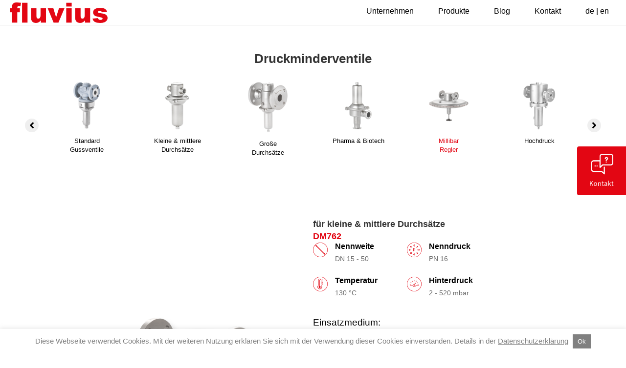

--- FILE ---
content_type: text/html; charset=UTF-8
request_url: https://www.fluvius-flowcontrol.at/produkte/fluvius-druckminderventile/druckminderventile-millibar-regler/
body_size: 216659
content:
<!DOCTYPE html>
<html lang="de">
<head>
<meta charset="UTF-8" />
<meta name='viewport' content='width=device-width, initial-scale=1.0' />
<meta http-equiv='X-UA-Compatible' content='IE=edge' />
<link rel="profile" href="https://gmpg.org/xfn/11" />
<title>Druckminderventile Millibar-Regler &#8211; fluvius flowcontrol</title>
<meta name='robots' content='max-image-preview:large' />
	<style>img:is([sizes="auto" i], [sizes^="auto," i]) { contain-intrinsic-size: 3000px 1500px }</style>
	<meta name="dlm-version" content="5.0.21">
<!-- Google Tag Manager for WordPress by gtm4wp.com -->
<script data-cfasync="false" data-pagespeed-no-defer>
	var gtm4wp_datalayer_name = "dataLayer";
	var dataLayer = dataLayer || [];
</script>
<!-- End Google Tag Manager for WordPress by gtm4wp.com --><link rel='dns-prefetch' href='//fonts.googleapis.com' />
<link href='https://fonts.gstatic.com' crossorigin rel='preconnect' />
<link rel="alternate" type="application/rss+xml" title="fluvius flowcontrol &raquo; Feed" href="https://www.fluvius-flowcontrol.at/feed/" />
<link rel="alternate" type="application/rss+xml" title="fluvius flowcontrol &raquo; Kommentar-Feed" href="https://www.fluvius-flowcontrol.at/comments/feed/" />
<link rel="preload" href="https://www.fluvius-flowcontrol.at/wp-content/plugins/bb-plugin/fonts/fontawesome/5.15.4/webfonts/fa-solid-900.woff2" as="font" type="font/woff2" crossorigin="anonymous">
<link rel="preload" href="https://www.fluvius-flowcontrol.at/wp-content/plugins/bb-plugin/fonts/fontawesome/5.15.4/webfonts/fa-regular-400.woff2" as="font" type="font/woff2" crossorigin="anonymous">
<script>
window._wpemojiSettings = {"baseUrl":"https:\/\/s.w.org\/images\/core\/emoji\/15.0.3\/72x72\/","ext":".png","svgUrl":"https:\/\/s.w.org\/images\/core\/emoji\/15.0.3\/svg\/","svgExt":".svg","source":{"wpemoji":"https:\/\/www.fluvius-flowcontrol.at\/wp-includes\/js\/wp-emoji.js?ver=6.7.2","twemoji":"https:\/\/www.fluvius-flowcontrol.at\/wp-includes\/js\/twemoji.js?ver=6.7.2"}};
/**
 * @output wp-includes/js/wp-emoji-loader.js
 */

/**
 * Emoji Settings as exported in PHP via _print_emoji_detection_script().
 * @typedef WPEmojiSettings
 * @type {object}
 * @property {?object} source
 * @property {?string} source.concatemoji
 * @property {?string} source.twemoji
 * @property {?string} source.wpemoji
 * @property {?boolean} DOMReady
 * @property {?Function} readyCallback
 */

/**
 * Support tests.
 * @typedef SupportTests
 * @type {object}
 * @property {?boolean} flag
 * @property {?boolean} emoji
 */

/**
 * IIFE to detect emoji support and load Twemoji if needed.
 *
 * @param {Window} window
 * @param {Document} document
 * @param {WPEmojiSettings} settings
 */
( function wpEmojiLoader( window, document, settings ) {
	if ( typeof Promise === 'undefined' ) {
		return;
	}

	var sessionStorageKey = 'wpEmojiSettingsSupports';
	var tests = [ 'flag', 'emoji' ];

	/**
	 * Checks whether the browser supports offloading to a Worker.
	 *
	 * @since 6.3.0
	 *
	 * @private
	 *
	 * @returns {boolean}
	 */
	function supportsWorkerOffloading() {
		return (
			typeof Worker !== 'undefined' &&
			typeof OffscreenCanvas !== 'undefined' &&
			typeof URL !== 'undefined' &&
			URL.createObjectURL &&
			typeof Blob !== 'undefined'
		);
	}

	/**
	 * @typedef SessionSupportTests
	 * @type {object}
	 * @property {number} timestamp
	 * @property {SupportTests} supportTests
	 */

	/**
	 * Get support tests from session.
	 *
	 * @since 6.3.0
	 *
	 * @private
	 *
	 * @returns {?SupportTests} Support tests, or null if not set or older than 1 week.
	 */
	function getSessionSupportTests() {
		try {
			/** @type {SessionSupportTests} */
			var item = JSON.parse(
				sessionStorage.getItem( sessionStorageKey )
			);
			if (
				typeof item === 'object' &&
				typeof item.timestamp === 'number' &&
				new Date().valueOf() < item.timestamp + 604800 && // Note: Number is a week in seconds.
				typeof item.supportTests === 'object'
			) {
				return item.supportTests;
			}
		} catch ( e ) {}
		return null;
	}

	/**
	 * Persist the supports in session storage.
	 *
	 * @since 6.3.0
	 *
	 * @private
	 *
	 * @param {SupportTests} supportTests Support tests.
	 */
	function setSessionSupportTests( supportTests ) {
		try {
			/** @type {SessionSupportTests} */
			var item = {
				supportTests: supportTests,
				timestamp: new Date().valueOf()
			};

			sessionStorage.setItem(
				sessionStorageKey,
				JSON.stringify( item )
			);
		} catch ( e ) {}
	}

	/**
	 * Checks if two sets of Emoji characters render the same visually.
	 *
	 * This function may be serialized to run in a Worker. Therefore, it cannot refer to variables from the containing
	 * scope. Everything must be passed by parameters.
	 *
	 * @since 4.9.0
	 *
	 * @private
	 *
	 * @param {CanvasRenderingContext2D} context 2D Context.
	 * @param {string} set1 Set of Emoji to test.
	 * @param {string} set2 Set of Emoji to test.
	 *
	 * @return {boolean} True if the two sets render the same.
	 */
	function emojiSetsRenderIdentically( context, set1, set2 ) {
		// Cleanup from previous test.
		context.clearRect( 0, 0, context.canvas.width, context.canvas.height );
		context.fillText( set1, 0, 0 );
		var rendered1 = new Uint32Array(
			context.getImageData(
				0,
				0,
				context.canvas.width,
				context.canvas.height
			).data
		);

		// Cleanup from previous test.
		context.clearRect( 0, 0, context.canvas.width, context.canvas.height );
		context.fillText( set2, 0, 0 );
		var rendered2 = new Uint32Array(
			context.getImageData(
				0,
				0,
				context.canvas.width,
				context.canvas.height
			).data
		);

		return rendered1.every( function ( rendered2Data, index ) {
			return rendered2Data === rendered2[ index ];
		} );
	}

	/**
	 * Determines if the browser properly renders Emoji that Twemoji can supplement.
	 *
	 * This function may be serialized to run in a Worker. Therefore, it cannot refer to variables from the containing
	 * scope. Everything must be passed by parameters.
	 *
	 * @since 4.2.0
	 *
	 * @private
	 *
	 * @param {CanvasRenderingContext2D} context 2D Context.
	 * @param {string} type Whether to test for support of "flag" or "emoji".
	 * @param {Function} emojiSetsRenderIdentically Reference to emojiSetsRenderIdentically function, needed due to minification.
	 *
	 * @return {boolean} True if the browser can render emoji, false if it cannot.
	 */
	function browserSupportsEmoji( context, type, emojiSetsRenderIdentically ) {
		var isIdentical;

		switch ( type ) {
			case 'flag':
				/*
				 * Test for Transgender flag compatibility. Added in Unicode 13.
				 *
				 * To test for support, we try to render it, and compare the rendering to how it would look if
				 * the browser doesn't render it correctly (white flag emoji + transgender symbol).
				 */
				isIdentical = emojiSetsRenderIdentically(
					context,
					'\uD83C\uDFF3\uFE0F\u200D\u26A7\uFE0F', // as a zero-width joiner sequence
					'\uD83C\uDFF3\uFE0F\u200B\u26A7\uFE0F' // separated by a zero-width space
				);

				if ( isIdentical ) {
					return false;
				}

				/*
				 * Test for UN flag compatibility. This is the least supported of the letter locale flags,
				 * so gives us an easy test for full support.
				 *
				 * To test for support, we try to render it, and compare the rendering to how it would look if
				 * the browser doesn't render it correctly ([U] + [N]).
				 */
				isIdentical = emojiSetsRenderIdentically(
					context,
					'\uD83C\uDDFA\uD83C\uDDF3', // as the sequence of two code points
					'\uD83C\uDDFA\u200B\uD83C\uDDF3' // as the two code points separated by a zero-width space
				);

				if ( isIdentical ) {
					return false;
				}

				/*
				 * Test for English flag compatibility. England is a country in the United Kingdom, it
				 * does not have a two letter locale code but rather a five letter sub-division code.
				 *
				 * To test for support, we try to render it, and compare the rendering to how it would look if
				 * the browser doesn't render it correctly (black flag emoji + [G] + [B] + [E] + [N] + [G]).
				 */
				isIdentical = emojiSetsRenderIdentically(
					context,
					// as the flag sequence
					'\uD83C\uDFF4\uDB40\uDC67\uDB40\uDC62\uDB40\uDC65\uDB40\uDC6E\uDB40\uDC67\uDB40\uDC7F',
					// with each code point separated by a zero-width space
					'\uD83C\uDFF4\u200B\uDB40\uDC67\u200B\uDB40\uDC62\u200B\uDB40\uDC65\u200B\uDB40\uDC6E\u200B\uDB40\uDC67\u200B\uDB40\uDC7F'
				);

				return ! isIdentical;
			case 'emoji':
				/*
				 * Four and twenty blackbirds baked in a pie.
				 *
				 * To test for Emoji 15.0 support, try to render a new emoji: Blackbird.
				 *
				 * The Blackbird is a ZWJ sequence combining 🐦 Bird and ⬛ large black square.,
				 *
				 * 0x1F426 (\uD83D\uDC26) == Bird
				 * 0x200D == Zero-Width Joiner (ZWJ) that links the code points for the new emoji or
				 * 0x200B == Zero-Width Space (ZWS) that is rendered for clients not supporting the new emoji.
				 * 0x2B1B == Large Black Square
				 *
				 * When updating this test for future Emoji releases, ensure that individual emoji that make up the
				 * sequence come from older emoji standards.
				 */
				isIdentical = emojiSetsRenderIdentically(
					context,
					'\uD83D\uDC26\u200D\u2B1B', // as the zero-width joiner sequence
					'\uD83D\uDC26\u200B\u2B1B' // separated by a zero-width space
				);

				return ! isIdentical;
		}

		return false;
	}

	/**
	 * Checks emoji support tests.
	 *
	 * This function may be serialized to run in a Worker. Therefore, it cannot refer to variables from the containing
	 * scope. Everything must be passed by parameters.
	 *
	 * @since 6.3.0
	 *
	 * @private
	 *
	 * @param {string[]} tests Tests.
	 * @param {Function} browserSupportsEmoji Reference to browserSupportsEmoji function, needed due to minification.
	 * @param {Function} emojiSetsRenderIdentically Reference to emojiSetsRenderIdentically function, needed due to minification.
	 *
	 * @return {SupportTests} Support tests.
	 */
	function testEmojiSupports( tests, browserSupportsEmoji, emojiSetsRenderIdentically ) {
		var canvas;
		if (
			typeof WorkerGlobalScope !== 'undefined' &&
			self instanceof WorkerGlobalScope
		) {
			canvas = new OffscreenCanvas( 300, 150 ); // Dimensions are default for HTMLCanvasElement.
		} else {
			canvas = document.createElement( 'canvas' );
		}

		var context = canvas.getContext( '2d', { willReadFrequently: true } );

		/*
		 * Chrome on OS X added native emoji rendering in M41. Unfortunately,
		 * it doesn't work when the font is bolder than 500 weight. So, we
		 * check for bold rendering support to avoid invisible emoji in Chrome.
		 */
		context.textBaseline = 'top';
		context.font = '600 32px Arial';

		var supports = {};
		tests.forEach( function ( test ) {
			supports[ test ] = browserSupportsEmoji( context, test, emojiSetsRenderIdentically );
		} );
		return supports;
	}

	/**
	 * Adds a script to the head of the document.
	 *
	 * @ignore
	 *
	 * @since 4.2.0
	 *
	 * @param {string} src The url where the script is located.
	 *
	 * @return {void}
	 */
	function addScript( src ) {
		var script = document.createElement( 'script' );
		script.src = src;
		script.defer = true;
		document.head.appendChild( script );
	}

	settings.supports = {
		everything: true,
		everythingExceptFlag: true
	};

	// Create a promise for DOMContentLoaded since the worker logic may finish after the event has fired.
	var domReadyPromise = new Promise( function ( resolve ) {
		document.addEventListener( 'DOMContentLoaded', resolve, {
			once: true
		} );
	} );

	// Obtain the emoji support from the browser, asynchronously when possible.
	new Promise( function ( resolve ) {
		var supportTests = getSessionSupportTests();
		if ( supportTests ) {
			resolve( supportTests );
			return;
		}

		if ( supportsWorkerOffloading() ) {
			try {
				// Note that the functions are being passed as arguments due to minification.
				var workerScript =
					'postMessage(' +
					testEmojiSupports.toString() +
					'(' +
					[
						JSON.stringify( tests ),
						browserSupportsEmoji.toString(),
						emojiSetsRenderIdentically.toString()
					].join( ',' ) +
					'));';
				var blob = new Blob( [ workerScript ], {
					type: 'text/javascript'
				} );
				var worker = new Worker( URL.createObjectURL( blob ), { name: 'wpTestEmojiSupports' } );
				worker.onmessage = function ( event ) {
					supportTests = event.data;
					setSessionSupportTests( supportTests );
					worker.terminate();
					resolve( supportTests );
				};
				return;
			} catch ( e ) {}
		}

		supportTests = testEmojiSupports( tests, browserSupportsEmoji, emojiSetsRenderIdentically );
		setSessionSupportTests( supportTests );
		resolve( supportTests );
	} )
		// Once the browser emoji support has been obtained from the session, finalize the settings.
		.then( function ( supportTests ) {
			/*
			 * Tests the browser support for flag emojis and other emojis, and adjusts the
			 * support settings accordingly.
			 */
			for ( var test in supportTests ) {
				settings.supports[ test ] = supportTests[ test ];

				settings.supports.everything =
					settings.supports.everything && settings.supports[ test ];

				if ( 'flag' !== test ) {
					settings.supports.everythingExceptFlag =
						settings.supports.everythingExceptFlag &&
						settings.supports[ test ];
				}
			}

			settings.supports.everythingExceptFlag =
				settings.supports.everythingExceptFlag &&
				! settings.supports.flag;

			// Sets DOMReady to false and assigns a ready function to settings.
			settings.DOMReady = false;
			settings.readyCallback = function () {
				settings.DOMReady = true;
			};
		} )
		.then( function () {
			return domReadyPromise;
		} )
		.then( function () {
			// When the browser can not render everything we need to load a polyfill.
			if ( ! settings.supports.everything ) {
				settings.readyCallback();

				var src = settings.source || {};

				if ( src.concatemoji ) {
					addScript( src.concatemoji );
				} else if ( src.wpemoji && src.twemoji ) {
					addScript( src.twemoji );
					addScript( src.wpemoji );
				}
			}
		} );
} )( window, document, window._wpemojiSettings );
</script>
<style id='wp-emoji-styles-inline-css'>

	img.wp-smiley, img.emoji {
		display: inline !important;
		border: none !important;
		box-shadow: none !important;
		height: 1em !important;
		width: 1em !important;
		margin: 0 0.07em !important;
		vertical-align: -0.1em !important;
		background: none !important;
		padding: 0 !important;
	}
</style>
<link rel='stylesheet' id='wp-block-library-css' href='https://www.fluvius-flowcontrol.at/wp-includes/css/dist/block-library/style.css?ver=6.7.2' media='all' />
<style id='wp-block-library-theme-inline-css'>
.wp-block-audio :where(figcaption){
  color:#555;
  font-size:13px;
  text-align:center;
}
.is-dark-theme .wp-block-audio :where(figcaption){
  color:#ffffffa6;
}

.wp-block-audio{
  margin:0 0 1em;
}

.wp-block-code{
  border:1px solid #ccc;
  border-radius:4px;
  font-family:Menlo,Consolas,monaco,monospace;
  padding:.8em 1em;
}

.wp-block-embed :where(figcaption){
  color:#555;
  font-size:13px;
  text-align:center;
}
.is-dark-theme .wp-block-embed :where(figcaption){
  color:#ffffffa6;
}

.wp-block-embed{
  margin:0 0 1em;
}

.blocks-gallery-caption{
  color:#555;
  font-size:13px;
  text-align:center;
}
.is-dark-theme .blocks-gallery-caption{
  color:#ffffffa6;
}

:root :where(.wp-block-image figcaption){
  color:#555;
  font-size:13px;
  text-align:center;
}
.is-dark-theme :root :where(.wp-block-image figcaption){
  color:#ffffffa6;
}

.wp-block-image{
  margin:0 0 1em;
}

.wp-block-pullquote{
  border-bottom:4px solid;
  border-top:4px solid;
  color:currentColor;
  margin-bottom:1.75em;
}
.wp-block-pullquote cite,.wp-block-pullquote footer,.wp-block-pullquote__citation{
  color:currentColor;
  font-size:.8125em;
  font-style:normal;
  text-transform:uppercase;
}

.wp-block-quote{
  border-left:.25em solid;
  margin:0 0 1.75em;
  padding-left:1em;
}
.wp-block-quote cite,.wp-block-quote footer{
  color:currentColor;
  font-size:.8125em;
  font-style:normal;
  position:relative;
}
.wp-block-quote:where(.has-text-align-right){
  border-left:none;
  border-right:.25em solid;
  padding-left:0;
  padding-right:1em;
}
.wp-block-quote:where(.has-text-align-center){
  border:none;
  padding-left:0;
}
.wp-block-quote.is-large,.wp-block-quote.is-style-large,.wp-block-quote:where(.is-style-plain){
  border:none;
}

.wp-block-search .wp-block-search__label{
  font-weight:700;
}

.wp-block-search__button{
  border:1px solid #ccc;
  padding:.375em .625em;
}

:where(.wp-block-group.has-background){
  padding:1.25em 2.375em;
}

.wp-block-separator.has-css-opacity{
  opacity:.4;
}

.wp-block-separator{
  border:none;
  border-bottom:2px solid;
  margin-left:auto;
  margin-right:auto;
}
.wp-block-separator.has-alpha-channel-opacity{
  opacity:1;
}
.wp-block-separator:not(.is-style-wide):not(.is-style-dots){
  width:100px;
}
.wp-block-separator.has-background:not(.is-style-dots){
  border-bottom:none;
  height:1px;
}
.wp-block-separator.has-background:not(.is-style-wide):not(.is-style-dots){
  height:2px;
}

.wp-block-table{
  margin:0 0 1em;
}
.wp-block-table td,.wp-block-table th{
  word-break:normal;
}
.wp-block-table :where(figcaption){
  color:#555;
  font-size:13px;
  text-align:center;
}
.is-dark-theme .wp-block-table :where(figcaption){
  color:#ffffffa6;
}

.wp-block-video :where(figcaption){
  color:#555;
  font-size:13px;
  text-align:center;
}
.is-dark-theme .wp-block-video :where(figcaption){
  color:#ffffffa6;
}

.wp-block-video{
  margin:0 0 1em;
}

:root :where(.wp-block-template-part.has-background){
  margin-bottom:0;
  margin-top:0;
  padding:1.25em 2.375em;
}
</style>
<style id='classic-theme-styles-inline-css'>
/**
 * These rules are needed for backwards compatibility.
 * They should match the button element rules in the base theme.json file.
 */
.wp-block-button__link {
	color: #ffffff;
	background-color: #32373c;
	border-radius: 9999px; /* 100% causes an oval, but any explicit but really high value retains the pill shape. */

	/* This needs a low specificity so it won't override the rules from the button element if defined in theme.json. */
	box-shadow: none;
	text-decoration: none;

	/* The extra 2px are added to size solids the same as the outline versions.*/
	padding: calc(0.667em + 2px) calc(1.333em + 2px);

	font-size: 1.125em;
}

.wp-block-file__button {
	background: #32373c;
	color: #ffffff;
	text-decoration: none;
}

</style>
<style id='global-styles-inline-css'>
:root{--wp--preset--aspect-ratio--square: 1;--wp--preset--aspect-ratio--4-3: 4/3;--wp--preset--aspect-ratio--3-4: 3/4;--wp--preset--aspect-ratio--3-2: 3/2;--wp--preset--aspect-ratio--2-3: 2/3;--wp--preset--aspect-ratio--16-9: 16/9;--wp--preset--aspect-ratio--9-16: 9/16;--wp--preset--color--black: #000000;--wp--preset--color--cyan-bluish-gray: #abb8c3;--wp--preset--color--white: #ffffff;--wp--preset--color--pale-pink: #f78da7;--wp--preset--color--vivid-red: #cf2e2e;--wp--preset--color--luminous-vivid-orange: #ff6900;--wp--preset--color--luminous-vivid-amber: #fcb900;--wp--preset--color--light-green-cyan: #7bdcb5;--wp--preset--color--vivid-green-cyan: #00d084;--wp--preset--color--pale-cyan-blue: #8ed1fc;--wp--preset--color--vivid-cyan-blue: #0693e3;--wp--preset--color--vivid-purple: #9b51e0;--wp--preset--color--fl-heading-text: #333333;--wp--preset--color--fl-body-bg: #ffffff;--wp--preset--color--fl-body-text: #757575;--wp--preset--color--fl-accent: #000000;--wp--preset--color--fl-accent-hover: #e10001;--wp--preset--color--fl-topbar-bg: #ffffff;--wp--preset--color--fl-topbar-text: #ffffff;--wp--preset--color--fl-topbar-link: #ffffff;--wp--preset--color--fl-topbar-hover: #959595;--wp--preset--color--fl-header-bg: #ffffff;--wp--preset--color--fl-header-text: #000000;--wp--preset--color--fl-header-link: #000000;--wp--preset--color--fl-header-hover: #000000;--wp--preset--color--fl-nav-bg: #ffffff;--wp--preset--color--fl-nav-link: #000000;--wp--preset--color--fl-nav-hover: #000000;--wp--preset--color--fl-content-bg: #ffffff;--wp--preset--color--fl-footer-widgets-bg: #ffffff;--wp--preset--color--fl-footer-widgets-text: #000000;--wp--preset--color--fl-footer-widgets-link: #666666;--wp--preset--color--fl-footer-widgets-hover: #ff0000;--wp--preset--color--fl-footer-bg: #ffffff;--wp--preset--color--fl-footer-text: #666666;--wp--preset--color--fl-footer-link: #666666;--wp--preset--color--fl-footer-hover: #ff0000;--wp--preset--gradient--vivid-cyan-blue-to-vivid-purple: linear-gradient(135deg,rgba(6,147,227,1) 0%,rgb(155,81,224) 100%);--wp--preset--gradient--light-green-cyan-to-vivid-green-cyan: linear-gradient(135deg,rgb(122,220,180) 0%,rgb(0,208,130) 100%);--wp--preset--gradient--luminous-vivid-amber-to-luminous-vivid-orange: linear-gradient(135deg,rgba(252,185,0,1) 0%,rgba(255,105,0,1) 100%);--wp--preset--gradient--luminous-vivid-orange-to-vivid-red: linear-gradient(135deg,rgba(255,105,0,1) 0%,rgb(207,46,46) 100%);--wp--preset--gradient--very-light-gray-to-cyan-bluish-gray: linear-gradient(135deg,rgb(238,238,238) 0%,rgb(169,184,195) 100%);--wp--preset--gradient--cool-to-warm-spectrum: linear-gradient(135deg,rgb(74,234,220) 0%,rgb(151,120,209) 20%,rgb(207,42,186) 40%,rgb(238,44,130) 60%,rgb(251,105,98) 80%,rgb(254,248,76) 100%);--wp--preset--gradient--blush-light-purple: linear-gradient(135deg,rgb(255,206,236) 0%,rgb(152,150,240) 100%);--wp--preset--gradient--blush-bordeaux: linear-gradient(135deg,rgb(254,205,165) 0%,rgb(254,45,45) 50%,rgb(107,0,62) 100%);--wp--preset--gradient--luminous-dusk: linear-gradient(135deg,rgb(255,203,112) 0%,rgb(199,81,192) 50%,rgb(65,88,208) 100%);--wp--preset--gradient--pale-ocean: linear-gradient(135deg,rgb(255,245,203) 0%,rgb(182,227,212) 50%,rgb(51,167,181) 100%);--wp--preset--gradient--electric-grass: linear-gradient(135deg,rgb(202,248,128) 0%,rgb(113,206,126) 100%);--wp--preset--gradient--midnight: linear-gradient(135deg,rgb(2,3,129) 0%,rgb(40,116,252) 100%);--wp--preset--font-size--small: 13px;--wp--preset--font-size--medium: 20px;--wp--preset--font-size--large: 36px;--wp--preset--font-size--x-large: 42px;--wp--preset--spacing--20: 0.44rem;--wp--preset--spacing--30: 0.67rem;--wp--preset--spacing--40: 1rem;--wp--preset--spacing--50: 1.5rem;--wp--preset--spacing--60: 2.25rem;--wp--preset--spacing--70: 3.38rem;--wp--preset--spacing--80: 5.06rem;--wp--preset--shadow--natural: 6px 6px 9px rgba(0, 0, 0, 0.2);--wp--preset--shadow--deep: 12px 12px 50px rgba(0, 0, 0, 0.4);--wp--preset--shadow--sharp: 6px 6px 0px rgba(0, 0, 0, 0.2);--wp--preset--shadow--outlined: 6px 6px 0px -3px rgba(255, 255, 255, 1), 6px 6px rgba(0, 0, 0, 1);--wp--preset--shadow--crisp: 6px 6px 0px rgba(0, 0, 0, 1);}:where(.is-layout-flex){gap: 0.5em;}:where(.is-layout-grid){gap: 0.5em;}body .is-layout-flex{display: flex;}.is-layout-flex{flex-wrap: wrap;align-items: center;}.is-layout-flex > :is(*, div){margin: 0;}body .is-layout-grid{display: grid;}.is-layout-grid > :is(*, div){margin: 0;}:where(.wp-block-columns.is-layout-flex){gap: 2em;}:where(.wp-block-columns.is-layout-grid){gap: 2em;}:where(.wp-block-post-template.is-layout-flex){gap: 1.25em;}:where(.wp-block-post-template.is-layout-grid){gap: 1.25em;}.has-black-color{color: var(--wp--preset--color--black) !important;}.has-cyan-bluish-gray-color{color: var(--wp--preset--color--cyan-bluish-gray) !important;}.has-white-color{color: var(--wp--preset--color--white) !important;}.has-pale-pink-color{color: var(--wp--preset--color--pale-pink) !important;}.has-vivid-red-color{color: var(--wp--preset--color--vivid-red) !important;}.has-luminous-vivid-orange-color{color: var(--wp--preset--color--luminous-vivid-orange) !important;}.has-luminous-vivid-amber-color{color: var(--wp--preset--color--luminous-vivid-amber) !important;}.has-light-green-cyan-color{color: var(--wp--preset--color--light-green-cyan) !important;}.has-vivid-green-cyan-color{color: var(--wp--preset--color--vivid-green-cyan) !important;}.has-pale-cyan-blue-color{color: var(--wp--preset--color--pale-cyan-blue) !important;}.has-vivid-cyan-blue-color{color: var(--wp--preset--color--vivid-cyan-blue) !important;}.has-vivid-purple-color{color: var(--wp--preset--color--vivid-purple) !important;}.has-black-background-color{background-color: var(--wp--preset--color--black) !important;}.has-cyan-bluish-gray-background-color{background-color: var(--wp--preset--color--cyan-bluish-gray) !important;}.has-white-background-color{background-color: var(--wp--preset--color--white) !important;}.has-pale-pink-background-color{background-color: var(--wp--preset--color--pale-pink) !important;}.has-vivid-red-background-color{background-color: var(--wp--preset--color--vivid-red) !important;}.has-luminous-vivid-orange-background-color{background-color: var(--wp--preset--color--luminous-vivid-orange) !important;}.has-luminous-vivid-amber-background-color{background-color: var(--wp--preset--color--luminous-vivid-amber) !important;}.has-light-green-cyan-background-color{background-color: var(--wp--preset--color--light-green-cyan) !important;}.has-vivid-green-cyan-background-color{background-color: var(--wp--preset--color--vivid-green-cyan) !important;}.has-pale-cyan-blue-background-color{background-color: var(--wp--preset--color--pale-cyan-blue) !important;}.has-vivid-cyan-blue-background-color{background-color: var(--wp--preset--color--vivid-cyan-blue) !important;}.has-vivid-purple-background-color{background-color: var(--wp--preset--color--vivid-purple) !important;}.has-black-border-color{border-color: var(--wp--preset--color--black) !important;}.has-cyan-bluish-gray-border-color{border-color: var(--wp--preset--color--cyan-bluish-gray) !important;}.has-white-border-color{border-color: var(--wp--preset--color--white) !important;}.has-pale-pink-border-color{border-color: var(--wp--preset--color--pale-pink) !important;}.has-vivid-red-border-color{border-color: var(--wp--preset--color--vivid-red) !important;}.has-luminous-vivid-orange-border-color{border-color: var(--wp--preset--color--luminous-vivid-orange) !important;}.has-luminous-vivid-amber-border-color{border-color: var(--wp--preset--color--luminous-vivid-amber) !important;}.has-light-green-cyan-border-color{border-color: var(--wp--preset--color--light-green-cyan) !important;}.has-vivid-green-cyan-border-color{border-color: var(--wp--preset--color--vivid-green-cyan) !important;}.has-pale-cyan-blue-border-color{border-color: var(--wp--preset--color--pale-cyan-blue) !important;}.has-vivid-cyan-blue-border-color{border-color: var(--wp--preset--color--vivid-cyan-blue) !important;}.has-vivid-purple-border-color{border-color: var(--wp--preset--color--vivid-purple) !important;}.has-vivid-cyan-blue-to-vivid-purple-gradient-background{background: var(--wp--preset--gradient--vivid-cyan-blue-to-vivid-purple) !important;}.has-light-green-cyan-to-vivid-green-cyan-gradient-background{background: var(--wp--preset--gradient--light-green-cyan-to-vivid-green-cyan) !important;}.has-luminous-vivid-amber-to-luminous-vivid-orange-gradient-background{background: var(--wp--preset--gradient--luminous-vivid-amber-to-luminous-vivid-orange) !important;}.has-luminous-vivid-orange-to-vivid-red-gradient-background{background: var(--wp--preset--gradient--luminous-vivid-orange-to-vivid-red) !important;}.has-very-light-gray-to-cyan-bluish-gray-gradient-background{background: var(--wp--preset--gradient--very-light-gray-to-cyan-bluish-gray) !important;}.has-cool-to-warm-spectrum-gradient-background{background: var(--wp--preset--gradient--cool-to-warm-spectrum) !important;}.has-blush-light-purple-gradient-background{background: var(--wp--preset--gradient--blush-light-purple) !important;}.has-blush-bordeaux-gradient-background{background: var(--wp--preset--gradient--blush-bordeaux) !important;}.has-luminous-dusk-gradient-background{background: var(--wp--preset--gradient--luminous-dusk) !important;}.has-pale-ocean-gradient-background{background: var(--wp--preset--gradient--pale-ocean) !important;}.has-electric-grass-gradient-background{background: var(--wp--preset--gradient--electric-grass) !important;}.has-midnight-gradient-background{background: var(--wp--preset--gradient--midnight) !important;}.has-small-font-size{font-size: var(--wp--preset--font-size--small) !important;}.has-medium-font-size{font-size: var(--wp--preset--font-size--medium) !important;}.has-large-font-size{font-size: var(--wp--preset--font-size--large) !important;}.has-x-large-font-size{font-size: var(--wp--preset--font-size--x-large) !important;}
:where(.wp-block-post-template.is-layout-flex){gap: 1.25em;}:where(.wp-block-post-template.is-layout-grid){gap: 1.25em;}
:where(.wp-block-columns.is-layout-flex){gap: 2em;}:where(.wp-block-columns.is-layout-grid){gap: 2em;}
:root :where(.wp-block-pullquote){font-size: 1.5em;line-height: 1.6;}
</style>
<link rel='stylesheet' id='icon-1625293961-css' href='https://www.fluvius-flowcontrol.at/wp-content/uploads/bb-plugin/icons/icon-1625293961/style.css?ver=2.8.6.1' media='all' />
<link rel='stylesheet' id='icon-1626972320-css' href='https://www.fluvius-flowcontrol.at/wp-content/uploads/bb-plugin/icons/icon-1626972320/style.css?ver=2.8.6.1' media='all' />
<link rel='stylesheet' id='font-awesome-5-css' href='https://www.fluvius-flowcontrol.at/wp-content/plugins/bb-plugin/fonts/fontawesome/5.15.4/css/all.min.css?ver=2.8.6.1' media='all' />
<link rel='stylesheet' id='icon-1684572259-css' href='https://www.fluvius-flowcontrol.at/wp-content/uploads/bb-plugin/icons/icon-1684572259/style.css?ver=2.8.6.1' media='all' />
<link rel='stylesheet' id='fl-builder-layout-2064-css' href='https://www.fluvius-flowcontrol.at/wp-content/uploads/bb-plugin/cache/2064-layout.css?ver=86be1e32422e574a08182a856a841471' media='all' />
<link rel='stylesheet' id='contact-form-7-css' href='https://www.fluvius-flowcontrol.at/wp-content/plugins/contact-form-7/includes/css/styles.css?ver=6.0.5' media='all' />
<link rel='stylesheet' id='cookie-law-info-css' href='https://www.fluvius-flowcontrol.at/wp-content/plugins/cookie-law-info/legacy/public/css/cookie-law-info-public.css?ver=3.2.8' media='all' />
<link rel='stylesheet' id='cookie-law-info-gdpr-css' href='https://www.fluvius-flowcontrol.at/wp-content/plugins/cookie-law-info/legacy/public/css/cookie-law-info-gdpr.css?ver=3.2.8' media='all' />
<link rel='stylesheet' id='trp-language-switcher-style-css' href='https://www.fluvius-flowcontrol.at/wp-content/plugins/translatepress-multilingual/assets/css/trp-language-switcher.css?ver=2.9.6' media='all' />
<link rel='stylesheet' id='fl-builder-layout-bundle-7aa3eb33032775514d4b654ba5ee197e-css' href='https://www.fluvius-flowcontrol.at/wp-content/uploads/bb-plugin/cache/7aa3eb33032775514d4b654ba5ee197e-layout-bundle.css?ver=2.8.6.1-1.4.11.2' media='all' />
<link rel='stylesheet' id='wpd-bb-popups-front-end-css' href='https://www.fluvius-flowcontrol.at/wp-content/plugins/wpd-beaver-popups/res/dist/css/frontend.16b8cdda1f18e941ab62.css?ver=6.7.2' media='all' />
<link rel='stylesheet' id='tablepress-default-css' href='https://www.fluvius-flowcontrol.at/wp-content/plugins/tablepress/css/build/default.css?ver=3.0.4' media='all' />
<link rel='stylesheet' id='tablepress-custom-css' href='https://www.fluvius-flowcontrol.at/wp-content/tablepress-custom.css?ver=55' media='all' />
<link rel='stylesheet' id='jquery-magnificpopup-css' href='https://www.fluvius-flowcontrol.at/wp-content/plugins/bb-plugin/css/jquery.magnificpopup.min.css?ver=2.8.6.1' media='all' />
<link rel='stylesheet' id='bootstrap-css' href='https://www.fluvius-flowcontrol.at/wp-content/themes/bb-theme/css/bootstrap.min.css?ver=1.7.18' media='all' />
<link rel='stylesheet' id='fl-automator-skin-css' href='https://www.fluvius-flowcontrol.at/wp-content/uploads/bb-theme/skin-67d4070c30910.css?ver=1.7.18' media='all' />
<link rel='stylesheet' id='fl-child-theme-css' href='https://www.fluvius-flowcontrol.at/wp-content/themes/bb-theme-child/style.css?ver=6.7.2' media='all' />
<link rel='stylesheet' id='fl-builder-google-fonts-16c4300b9b097f525567be00997a2e5d-css' href='//fonts.googleapis.com/css?family=Open+Sans%3A600%2C700%2C400&#038;ver=6.7.2' media='all' />
<!--n2css--><!--n2js--><script src="https://www.fluvius-flowcontrol.at/wp-includes/js/jquery/jquery.js?ver=3.7.1" id="jquery-core-js"></script>
<script src="https://www.fluvius-flowcontrol.at/wp-includes/js/jquery/jquery-migrate.js?ver=3.4.1" id="jquery-migrate-js"></script>
<script id="cookie-law-info-js-extra">
var Cli_Data = {"nn_cookie_ids":[],"cookielist":[],"non_necessary_cookies":[],"ccpaEnabled":"","ccpaRegionBased":"","ccpaBarEnabled":"","strictlyEnabled":["necessary","obligatoire"],"ccpaType":"gdpr","js_blocking":"","custom_integration":"","triggerDomRefresh":"","secure_cookies":""};
var cli_cookiebar_settings = {"animate_speed_hide":"500","animate_speed_show":"500","background":"#FFF","border":"#b1a6a6c2","border_on":"","button_1_button_colour":"#808080","button_1_button_hover":"#666666","button_1_link_colour":"#ffffff","button_1_as_button":"1","button_1_new_win":"","button_2_button_colour":"#333","button_2_button_hover":"#292929","button_2_link_colour":"#808080","button_2_as_button":"","button_2_hidebar":"","button_3_button_colour":"#000","button_3_button_hover":"#000000","button_3_link_colour":"#fff","button_3_as_button":"1","button_3_new_win":"","button_4_button_colour":"#000","button_4_button_hover":"#000000","button_4_link_colour":"#fff","button_4_as_button":"1","button_7_button_colour":"#61a229","button_7_button_hover":"#4e8221","button_7_link_colour":"#fff","button_7_as_button":"1","button_7_new_win":"","font_family":"inherit","header_fix":"","notify_animate_hide":"1","notify_animate_show":"1","notify_div_id":"#cookie-law-info-bar","notify_position_horizontal":"right","notify_position_vertical":"bottom","scroll_close":"","scroll_close_reload":"","accept_close_reload":"","reject_close_reload":"","showagain_tab":"","showagain_background":"#fff","showagain_border":"#000","showagain_div_id":"#cookie-law-info-again","showagain_x_position":"100px","text":"#808080","show_once_yn":"","show_once":"10000","logging_on":"","as_popup":"","popup_overlay":"1","bar_heading_text":"","cookie_bar_as":"banner","popup_showagain_position":"bottom-right","widget_position":"left"};
var log_object = {"ajax_url":"https:\/\/www.fluvius-flowcontrol.at\/wp-admin\/admin-ajax.php"};
</script>
<script src="https://www.fluvius-flowcontrol.at/wp-content/plugins/cookie-law-info/legacy/public/js/cookie-law-info-public.js?ver=3.2.8" id="cookie-law-info-js"></script>
<script src="//www.fluvius-flowcontrol.at/wp-content/plugins/revslider/sr6/assets/js/rbtools.min.js?ver=6.7.29" async id="tp-tools-js"></script>
<script src="//www.fluvius-flowcontrol.at/wp-content/plugins/revslider/sr6/assets/js/rs6.min.js?ver=6.7.30" async id="revmin-js"></script>
<link rel="https://api.w.org/" href="https://www.fluvius-flowcontrol.at/wp-json/" /><link rel="alternate" title="JSON" type="application/json" href="https://www.fluvius-flowcontrol.at/wp-json/wp/v2/pages/2064" /><link rel="EditURI" type="application/rsd+xml" title="RSD" href="https://www.fluvius-flowcontrol.at/xmlrpc.php?rsd" />
<meta name="generator" content="WordPress 6.7.2" />
<link rel="canonical" href="https://www.fluvius-flowcontrol.at/produkte/fluvius-druckminderventile/druckminderventile-millibar-regler/" />
<link rel='shortlink' href='https://www.fluvius-flowcontrol.at/?p=2064' />
<link rel="alternate" title="oEmbed (JSON)" type="application/json+oembed" href="https://www.fluvius-flowcontrol.at/wp-json/oembed/1.0/embed?url=https%3A%2F%2Fwww.fluvius-flowcontrol.at%2Fprodukte%2Ffluvius-druckminderventile%2Fdruckminderventile-millibar-regler%2F" />
<link rel="alternate" title="oEmbed (XML)" type="text/xml+oembed" href="https://www.fluvius-flowcontrol.at/wp-json/oembed/1.0/embed?url=https%3A%2F%2Fwww.fluvius-flowcontrol.at%2Fprodukte%2Ffluvius-druckminderventile%2Fdruckminderventile-millibar-regler%2F&#038;format=xml" />
<link rel="alternate" hreflang="de-DE" href="https://www.fluvius-flowcontrol.at/produkte/fluvius-druckminderventile/druckminderventile-millibar-regler/"/>
<link rel="alternate" hreflang="en-GB" href="https://www.fluvius-flowcontrol.at/en/produkte/fluvius-druckminderventile/druckminderventile-millibar-regler/"/>
<link rel="alternate" hreflang="de" href="https://www.fluvius-flowcontrol.at/produkte/fluvius-druckminderventile/druckminderventile-millibar-regler/"/>
<link rel="alternate" hreflang="en" href="https://www.fluvius-flowcontrol.at/en/produkte/fluvius-druckminderventile/druckminderventile-millibar-regler/"/>

<!-- Google Tag Manager for WordPress by gtm4wp.com -->
<!-- GTM Container placement set to automatic -->
<script data-cfasync="false" data-pagespeed-no-defer type="text/javascript">
	var dataLayer_content = {"pagePostType":"page","pagePostType2":"single-page","pagePostAuthor":"zoho"};
	dataLayer.push( dataLayer_content );
</script>
<script data-cfasync="false">
(function(w,d,s,l,i){w[l]=w[l]||[];w[l].push({'gtm.start':
new Date().getTime(),event:'gtm.js'});var f=d.getElementsByTagName(s)[0],
j=d.createElement(s),dl=l!='dataLayer'?'&l='+l:'';j.async=true;j.src=
'//www.googletagmanager.com/gtm.js?id='+i+dl;f.parentNode.insertBefore(j,f);
})(window,document,'script','dataLayer','GTM-WW4CB8R');
</script>
<!-- End Google Tag Manager for WordPress by gtm4wp.com --><style>.recentcomments a{display:inline !important;padding:0 !important;margin:0 !important;}</style><meta name="generator" content="Powered by Slider Revolution 6.7.30 - responsive, Mobile-Friendly Slider Plugin for WordPress with comfortable drag and drop interface." />
<link rel="icon" href="https://www.fluvius-flowcontrol.at/wp-content/uploads/2018/12/cropped-favicon-32x32.jpg" sizes="32x32" />
<link rel="icon" href="https://www.fluvius-flowcontrol.at/wp-content/uploads/2018/12/cropped-favicon-192x192.jpg" sizes="192x192" />
<link rel="apple-touch-icon" href="https://www.fluvius-flowcontrol.at/wp-content/uploads/2018/12/cropped-favicon-180x180.jpg" />
<meta name="msapplication-TileImage" content="https://www.fluvius-flowcontrol.at/wp-content/uploads/2018/12/cropped-favicon-270x270.jpg" />
<script>function setREVStartSize(e){
			//window.requestAnimationFrame(function() {
				window.RSIW = window.RSIW===undefined ? window.innerWidth : window.RSIW;
				window.RSIH = window.RSIH===undefined ? window.innerHeight : window.RSIH;
				try {
					var pw = document.getElementById(e.c).parentNode.offsetWidth,
						newh;
					pw = pw===0 || isNaN(pw) || (e.l=="fullwidth" || e.layout=="fullwidth") ? window.RSIW : pw;
					e.tabw = e.tabw===undefined ? 0 : parseInt(e.tabw);
					e.thumbw = e.thumbw===undefined ? 0 : parseInt(e.thumbw);
					e.tabh = e.tabh===undefined ? 0 : parseInt(e.tabh);
					e.thumbh = e.thumbh===undefined ? 0 : parseInt(e.thumbh);
					e.tabhide = e.tabhide===undefined ? 0 : parseInt(e.tabhide);
					e.thumbhide = e.thumbhide===undefined ? 0 : parseInt(e.thumbhide);
					e.mh = e.mh===undefined || e.mh=="" || e.mh==="auto" ? 0 : parseInt(e.mh,0);
					if(e.layout==="fullscreen" || e.l==="fullscreen")
						newh = Math.max(e.mh,window.RSIH);
					else{
						e.gw = Array.isArray(e.gw) ? e.gw : [e.gw];
						for (var i in e.rl) if (e.gw[i]===undefined || e.gw[i]===0) e.gw[i] = e.gw[i-1];
						e.gh = e.el===undefined || e.el==="" || (Array.isArray(e.el) && e.el.length==0)? e.gh : e.el;
						e.gh = Array.isArray(e.gh) ? e.gh : [e.gh];
						for (var i in e.rl) if (e.gh[i]===undefined || e.gh[i]===0) e.gh[i] = e.gh[i-1];
											
						var nl = new Array(e.rl.length),
							ix = 0,
							sl;
						e.tabw = e.tabhide>=pw ? 0 : e.tabw;
						e.thumbw = e.thumbhide>=pw ? 0 : e.thumbw;
						e.tabh = e.tabhide>=pw ? 0 : e.tabh;
						e.thumbh = e.thumbhide>=pw ? 0 : e.thumbh;
						for (var i in e.rl) nl[i] = e.rl[i]<window.RSIW ? 0 : e.rl[i];
						sl = nl[0];
						for (var i in nl) if (sl>nl[i] && nl[i]>0) { sl = nl[i]; ix=i;}
						var m = pw>(e.gw[ix]+e.tabw+e.thumbw) ? 1 : (pw-(e.tabw+e.thumbw)) / (e.gw[ix]);
						newh =  (e.gh[ix] * m) + (e.tabh + e.thumbh);
					}
					var el = document.getElementById(e.c);
					if (el!==null && el) el.style.height = newh+"px";
					el = document.getElementById(e.c+"_wrapper");
					if (el!==null && el) {
						el.style.height = newh+"px";
						el.style.display = "block";
					}
				} catch(e){
					console.log("Failure at Presize of Slider:" + e)
				}
			//});
		  };</script>
		<style id="wp-custom-css">
			.fl-page-header-logo {
    width: 225px;
}
.fl-page-header-wrap .fl-page-header-container {
    padding-top: 8px;
    padding-bottom: 8px;
}
/*SPRACHAUSWAHL*/
#menu-hauptmenue-1 > li.trp-language-switcher-container.menu-item.menu-item-type-post_type.menu-item-object-language_switcher.menu-item-3481.nav-item > a > span > span{text-transform: lowercase}

#menu-hauptmenue-1 > li.trp-language-switcher-container.menu-item.menu-item-type-post_type.menu-item-object-language_switcher.menu-item-3505.nav-item > a{text-transform: lowercase;font-size:0pt}

#menu-item-3505 > a > span > span{text-transform: lowercase;font-size:0pt}
#menu-item-3505 > a > span > span:after{content:"de | en";font-size:12pt}

#menu-hauptmenue-1 > li.trp-language-switcher-container.menu-item.menu-item-type-post_type.menu-item-object-language_switcher.menu-item-3505.nav-item > a:after{content:"de | en";font-size:12pt}



#menu-item-3481 > a > span > span > span{text-transform: lowercase}


/*BUTTON DOWNLOAD GIF*/
.fl-button img{display:none!important}



/*BUTTON PROSPEKT ICON*/
.fl-builder-content .fl-button i{margin-right:4px!important}

/*HEADER SCROLL*/
.fl-page-nav-right .fl-page-nav-wrap .navbar-nav li>a {
    color: #000;

}

#menu-hauptmenue li>a:hover {
    color: #E30613!important;
}

body > div.fl-page > header.fl-page-header.fl-page-header-fixed.fl-page-nav-right.fl-page-nav-toggle-icon.fl-page-nav-toggle-visible-medium-mobile > div{background-color:white}

.fl-page-nav-right.fl-page-header-fixed .fl-page-header-container.container, .fl-page-header-fixed .fl-page-header-container.container{background-color:white!important;margin-top:0px!important}

.fl-page-nav-right.fl-page-header-fixed .fl-page-header-container.container{margin-top:0px!important;top:0px!important}

.fl-page-nav-right.fl-page-header-fixed img{filter:none!important;color:black!important}
#menu-hauptmenue li>a{color:black!important}

@media (min-width: 992px) {
    .fl-page-nav-right .fl-page-header-wrap .fl-page-header-container {
    padding-bottom: 8px;
    }	
}
.fl-page-header-wrap {
    border-top: 1px solid #00000021;
}
.fl-page-bar {
  position: absolute;
  top: 0;
  z-index: 11;
  width: 100%;
}

.fl-page-header, .fl-page-header-wrap {
  background-color: transparent;
  position: absolute;
  top: 0px;  /* Height of top bar */
  width: 100%;
  z-index: 10;
}

/* Homepage Slider */
#home-top-row .fl-slideshow-image img {
    top: unset !important;
    bottom: 0;
}

.topline-100-center:before {
    border-top: 2px solid #e10001;
    display: block;
    position: relative;
    top: -5px;
    margin: 0 auto;
    width: 100px;
    content: "";
}
.product-box a:hover {
		color: #000;
		text-decoration: none;
}
.product-box p {
		margin-bottom: 10px;
		text-align: center;
}
.product-box .fl-col-content {
    height: 300px;
    background-color: #fafafa;
		margin: 10px;
}
.product-box {
    width: 300px;
}
.product-box .fl-module-content {
	margin: 0 0 0 10px;
}
.product-box .fl-rich-text {
	  position: relative;
    bottom: 0;
    transition: all 1s;
}
.product-box .fl-col-content:hover .fl-rich-text {
    bottom: 12px;
}
.product-box .fl-node-content {
    transition: all 1s;
}
.product-box .fl-col-content:hover {
    box-shadow: inset 0 0 0 2000px rgba(200,200,200,0.5);
}
.product-box .fl-rich-text:after {
    border-top: 2px solid #e10001;
    display: block;
    position: relative;
    top: -5px;
    margin: 0 auto 0 auto;
    width: 0;
    content: "";
		transition: all 0.3s;
}
.product-box .fl-col-content:hover .fl-rich-text:after {
    width:60%;
}
.topline-left .fl-module-content:before {
    border-top: 2px solid #e10001;
    display: block;
    position: relative;
    top: -5px;
    margin: 0 auto 0 0;
    width: 100px;
    content: "";
}
.transparent-img {
	opacity: 0.3;
}

.fl-post-feed-date {
	font-size: 19px;
}
.fl-post-feed-title {
	font-weight: 700;
	font-size: 32px;
}
.fl-post-feed-more {
	color: #f00;
}

/* Kontaktformular */
#contact-form label {
    font-size: 14px;
    font-weight: normal;
	  width: 20%;
	  vertical-align: top;
}
#contact-form input {
	width: 70%;
	border: none;
	margin-top: -10px;
}
#contact-form textarea {
	width: 70%;
	border: none;
	resize: none;
	margin-top: -6px;
}
#contact-form .fl-input-group {
	border-bottom: 1px solid;
}

/* Overlay Formulare */
.fluvius-form label {
    font-size: 16px;
    font-weight: normal;
}
.fluvius-form input {
    padding-bottom: 4px;
    border: none;
    margin-top: -2px;
    font-size: 16px;
    float: left;
    padding-left: 0;
    height: 25px;
}
.fluvius-form textarea {
	width: 70%;
	border: none;
	resize: none;
	margin-top: -6px;
}
.fluvius-form .fl-input-group {
	border-bottom: 1px solid;
    width: 45%;
    float: left;
    padding-right: 5%;
    margin-right: 5%;
	  display: inline-flex;
}
.fluvius-form .fl-button-wrap {
    margin-right: 5%;
}
.fluvius-form .fl-contact-error {
    width: 100%;
	  transform: translateY(-10px);
}
.fluvius-form .fl-success-msg {
    text-align: center;
    font-weight: bold;
}
#datenschutz-text {
    margin-top: 20px;
}
#rueckrufModal {
    background-color: rgb(30,30,30,0.8);
}
#rueckrufModal .modal-dialog, #kontaktModal .modal-dialog {
    transform: translate(0,-50%);
    top: 50%;
}
#rueckrufModal .modal-content, #kontaktModal .modal-content {
    border-radius: 0;
}
#rueckrufModal .fl-module-content, #kontaktModal .fl-module-content {
    margin: 2px;
}
#kontaktModal .fl-module-content {
    margin: 0 20px 0 20px;
}
#rueckrufModal .fl-module-heading, #kontaktModal .fl-module-heading {
    float: left;
    margin-bottom: 20px;
}
#rueckrufModal .fl-message {
    display: none;
}
#rueckrufModal button:hover, #kontaktModal button:hover {
    background: none;
    color: #E30613;
    border: none;
}

/* Footer customization */
#footer-subscribe-button input {
	border-radius: 50px;
	padding: 12px 34px 12px 15px;
}
#footer-subscribe-button .fl-button {
	border-radius: 50px;
	margin-left: -45px;
	width: 100px;
}
.produkt-slider .fl-slideshow-image-nav-left a {
    background: url(/wp-content/uploads/2019/01/pfeil-links.png) left center no-repeat !important;
}
.produkt-slider .fl-slideshow-image-nav-right a {
    background: url(/wp-content/uploads/2019/01/pfeil-rechts.png) right center no-repeat !important;
}
.produkt-beschreibung h3 {
    font-weight: bold;
}
.produkt-beschreibung {
    color: #000;
}
.produkt-beschreibung td {
    padding-right: 20px;
    vertical-align: top;
}

/* produkt Grid */
.product-grid-row a:hover {
    text-decoration: none;
}
/* styling Blog Untertitel*/
.blog-unterschrift{display:none}


/* modified menu colors */
#menu-hauptmenue li.current-menu-item>a {
    color: #000;
}
#menu-hauptmenue li>a:after {
    content: "";
    display: block;
    margin: 0 auto;
    width: 0;
    padding-top: 3px;
    border-bottom: 2px solid #e30613;
}
#menu-hauptmenue li.current-menu-item>a:after {
    width: 100%;
}
.fl-page-nav .navbar-nav li>a {
    padding-bottom: 1px;
    margin-bottom: 10px;
}
#menu-hauptmenue li>a:hover {
    color: #000;
}
#menu-hauptmenue li>a {
    color: #000;
}
#menu-hauptmenue li>a:hover:after {
    width: 100%;
}

/* Mobile navigation */
@media (max-width: 990px) {
.fl-page-nav-toggle-icon.fl-page-nav-toggle-visible-medium-mobile .fl-page-nav-collapse #menu-hauptmenue>li {
    background-color: white!important;
    width: 100%;
    margin-left: auto;
		border: 1px solid #e0e0e0;
}
.fl-page-header *, .fl-page-header h1, .fl-page-header h2, .fl-page-header h3, .fl-page-header h4, .fl-page-header h5, .fl-page-header h6{width:100%}
	
	
	#menu-hauptmenue li.current-menu-item>a {
    color: black;
	}
	#menu-hauptmenue li>a:after {
    display: none;
	}
	.fl-page-nav-toggle-icon.fl-page-nav-toggle-visible-medium-mobile .fl-page-nav .navbar-toggle i {
		color: black!important;z-index:100
	}
	.fl-page-header-container {background-color:white}
.fl-page-header-container .container{background-color:white!important}
	
	.fl-logo-img{width:150px}	
	
.fl-page-nav-toggle-icon.fl-page-nav-toggle-visible-medium-mobile.fl-page-nav-right .fl-page-header-logo-col, .fl-page-nav-toggle-icon.fl-page-nav-toggle-visible-medium-mobile.fl-page-nav-right .fl-page-nav-col{width:100%!important;}
	
	.fl-page-nav-toggle-icon.fl-page-nav-toggle-visible-medium-mobile .fl-page-nav-collapse {
		border-top: none;
	}
	.fl-page-nav-toggle-icon.fl-page-nav-toggle-visible-medium-mobile .fl-page-nav-col, .fl-page-nav-toggle-icon.fl-page-nav-toggle-visible-medium-mobile .navbar {
		padding-right: 0;
	}
	.fl-page-nav-toggle-icon.fl-page-nav-toggle-visible-medium-mobile .fl-page-nav .navbar-toggle {
    font-size: 24px;
    right: 20px;
    top: 14px;
		border:none
	}
}

/* Customiation for mobile */
@media (max-width: 768px) {
	.fl-col-small {
			max-width: 300px;
			margin-bottom: 15px;
		}
	.produkt-beschreibung table {
			font-size: 14px;
			margin-left: auto;
			margin-right: auto;
			padding-left: 15px;
			padding-right: 15px;
	}
	.produkt-beschreibung h3 {
			font-weight: bold;
			text-align: center;
	}
	.produkt-beschreibung td {
			padding-right: 5px;
			padding-left: 15px;
	}
	.fl-builder-content .fl-col.fl-col-small {
			float: unset;
	}
	#footer-subscribe-button .fl-button {
			margin-left: -5px;
	}
	#footer-subscribe-button input {
			margin-left: -5px;
	}
	.produkt-zeile .fl-row-content-wrap {
			margin-top: 60px !important;
	}
	.fl-post-feed-post.fl-post-feed-image-beside, .fl-post-feed-post.fl-post-feed-image-beside-content, .fl-post-feed-post.fl-post-feed-image-beside-right, .fl-post-feed-post.fl-post-feed-image-beside-content-right {
    max-width: 100%;
	}
	.fl-post-feed-image-beside .fl-post-feed-image, .fl-post-feed-image-beside .fl-post-feed-image img, .fl-post-feed-image-beside-content .fl-post-feed-image, .fl-post-feed-image-beside-content .fl-post-feed-image img, .fl-post-feed-image-beside-right .fl-post-feed-image, .fl-post-feed-image-beside-right .fl-post-feed-image img, .fl-post-feed-image-beside-content-right .fl-post-feed-image, .fl-post-feed-image-beside-content-right .fl-post-feed-image img {
    width: 300px !important;
	}
	#rueckrufModal .modal-dialog, #kontaktModal .modal-dialog {
		transform: translate(0, 0);
		top: 20px;
	}
	.fl-col[data-node] .fl-col-content {
    background-size: contain;
	}
}

/* no auto animation for produkts */
.produkt-slider .fl-slideshow-nav {
    display: block !important;
    opacity: 1 !important;
}

/* Styling for Cookie Law Info Bar */
#cookie-law-info-bar {
	padding: 6px 10px;
	font-size: 11pt;
	z-index: 100;
}
.cli-plugin-button, .cli-plugin-button:visited {
	padding: 8px 10px 8px;
}
.cli-plugin-main-link {
	font-weight: normal;
}

/* Styling for WP_Block */
.wp-block-table table{max-width:300px!important}
.wp-block-table table, th, td{border:0px solid white!important;color:black; font-size:10pt!important;line-height:1.2!important;padding:10px 0px 0px 0px!important;height:content!important;overflow: hidden !important;overflow-x:hidden!important}
.blog-bild-shadow img{filter:drop-shadow(2px 2px 5px gray)!important}

.blog-bild-shadow2 img{filter:drop-shadow(2px 2px 5px gray)!important;padding:0 auto 0 auto!important; position:relative!important}

@media (max-width: 768px){
.wp-block-image .blog-bild-shadow2{
display: none!important;width:0px!important
	}}

/* Styling Produkt-Datentabelle*/
#produkt-datentabelle{display:none}
.produkt-datentabelle td:first-child
{
    font-weight: bold!important
}
#produkt-datentabelle{display:none}
.produkt-datentabelle td{padding:0px 10px 10px 0px!important
}
/* Akkordion Produktdaten*/
a:active, a:focus {outline: none!important;}

/*Datenblatt Liste Produktebene*/
.datenblatt-liste li:before{display: inline-block; content: "-";width: 1em; margin-left: -1em}
.datenblatt-liste li{text-padding:-5px!important}ul{list-style:none;margin-left: 0;padding-left: 1em;margin-top:0px;
}

.icon-text {
    display: table;
    table-layout: unset;
    width: 150px;
}

.fl-callout-photo-left .fl-callout-photo, .fl-callout-photo-left-text .fl-callout-photo {
    display: table-cell;
    padding-right: 0px!important;
    width: 25%;
    vertical-align: top;
}

/*Produktdaten Liste*/
.container-produktdaten{max-width:1000px!important}

/*Produktdaten Navigation Bilder*/

.produkt-navigation-carousel .uabb-image-carousel-item img{opacity:70%}

.produkt-navigation-carousel img{width:60%!important;margin:auto auto}
.produkt-navigation-carousel .slick-initialized .slick-slide:hover img{opacity:100%;transition: all .5s;transform: scale(0.9);}

.produkt-navigation-carousel .slick-initialized .slick-slide:hover img {opacity:100%;transition: all .5s;color:#E30613!important;}

.produkt-navigation-carousel .slick-initialized .slick-slide:hover .uabb-image-carousel-caption {color:#E30613!important;}

.produkt-navigation-carousel .uabb-image-carousel-caption {
	text-overflow: inherit;}


		</style>
		<script id="fl-theme-custom-js">jQuery(document).ready(function() {
  jQuery('.product-box').each(function() {
    var callout_link = '<a href="' + jQuery(this).find('a').first().attr('href') + '"></a>';
    jQuery(this).wrap(callout_link);
  });
  jQuery('.fluvius-form #fl-message').val("empty"); 
});</script>
<!-- Global site tag (gtag.js) - Google Analytics -->
<script async src="https://www.googletagmanager.com/gtag/js?id=UA-141628806-1"></script>
<script>
  window.dataLayer = window.dataLayer || [];
  function gtag(){dataLayer.push(arguments);}
  gtag('js', new Date());
  gtag('config', 'UA-141628806-1', { 'anonymize_ip': true });
</script>

</head>
<body class="page-template-default page page-id-2064 page-child parent-pageid-2058 fl-builder fl-builder-2-8-6-1 fl-themer-1-4-11-2 fl-theme-1-7-18 translatepress-de_DE fl-theme-builder-footer fl-theme-builder-footer-footer fl-theme-builder-singular fl-theme-builder-singular-einzelner-blog-post fl-theme-builder-header fl-theme-builder-header-header-druckminderventile fl-framework-bootstrap fl-preset-default fl-full-width fl-scroll-to-top" itemscope="itemscope" itemtype="https://schema.org/WebPage">

<!-- GTM Container placement set to automatic -->
<!-- Google Tag Manager (noscript) -->
				<noscript><iframe src="https://www.googletagmanager.com/ns.html?id=GTM-WW4CB8R" height="0" width="0" style="display:none;visibility:hidden" aria-hidden="true"></iframe></noscript>
<!-- End Google Tag Manager (noscript) --><a aria-label="Zum Inhalt springen" class="fl-screen-reader-text" href="#fl-main-content">Zum Inhalt springen</a><div class="fl-page">
	<header class="fl-builder-content fl-builder-content-2356 fl-builder-global-templates-locked" data-post-id="2356" data-type="header" data-sticky="0" data-sticky-on="" data-sticky-breakpoint="medium" data-shrink="0" data-overlay="0" data-overlay-bg="transparent" data-shrink-image-height="50px" role="banner" itemscope="itemscope" itemtype="http://schema.org/WPHeader"><div class="fl-row fl-row-full-width fl-row-bg-color fl-node-60e1d58a04484 fl-row-custom-height fl-row-align-center" data-node="60e1d58a04484">
	<div class="fl-row-content-wrap">
								<div class="fl-row-content fl-row-fixed-width fl-node-content">
		
<div class="fl-col-group fl-node-60e1d58a0447e fl-col-group-equal-height fl-col-group-align-center fl-col-group-custom-width" data-node="60e1d58a0447e">
			<div class="fl-col fl-node-60e1d58a04480 fl-col-bg-color fl-col-small fl-col-small-custom-width" data-node="60e1d58a04480">
	<div class="fl-col-content fl-node-content"><div class="fl-module fl-module-photo fl-node-60e1d58a04482" data-node="60e1d58a04482">
	<div class="fl-module-content fl-node-content">
		<div class="fl-photo fl-photo-align-left" itemscope itemtype="https://schema.org/ImageObject">
	<div class="fl-photo-content fl-photo-img-png">
				<a href="https://www.fluvius-flowcontrol.at/"  target="_self" itemprop="url">
				<img loading="lazy" decoding="async" class="fl-photo-img wp-image-331 size-full" src="https://www.fluvius-flowcontrol.at/wp-content/uploads/2019/01/logo-fluvius-flowcontrol.png" alt="logo-fluvius-flowcontrol" itemprop="image" height="42" width="200" title="logo-fluvius-flowcontrol"  data-no-lazy="1" />
				</a>
					</div>
	</div>
	</div>
</div>
</div>
</div>
			<div class="fl-col fl-node-60e1d58a04481 fl-col-bg-color fl-col-small-custom-width fl-col-has-cols" data-node="60e1d58a04481">
	<div class="fl-col-content fl-node-content">
<div class="fl-col-group fl-node-k54910ht6afb fl-col-group-nested" data-node="k54910ht6afb">
			<div class="fl-col fl-node-nsheimpaf126 fl-col-bg-color" data-node="nsheimpaf126">
	<div class="fl-col-content fl-node-content"><div class="fl-module fl-module-uabb-advanced-menu fl-node-faxhlp3m8gi1" data-node="faxhlp3m8gi1">
	<div class="fl-module-content fl-node-content">
			<div class="uabb-creative-menu
	 uabb-creative-menu-accordion-collapse	uabb-menu-default">
		<div class="uabb-creative-menu-mobile-toggle-container"><div class="uabb-creative-menu-mobile-toggle hamburger" tabindex="0"><div class="uabb-svg-container"><svg title="uabb-menu-toggle" version="1.1" class="hamburger-menu" xmlns="https://www.w3.org/2000/svg" xmlns:xlink="https://www.w3.org/1999/xlink" viewBox="0 0 50 50">
<rect class="uabb-hamburger-menu-top" width="50" height="10"/>
<rect class="uabb-hamburger-menu-middle" y="20" width="50" height="10"/>
<rect class="uabb-hamburger-menu-bottom" y="40" width="50" height="10"/>
</svg>
</div></div></div>			<div class="uabb-clear"></div>
					<ul id="menu-hauptmenue" class="menu uabb-creative-menu-horizontal uabb-toggle-none"><li id="menu-item-40" class="menu-item menu-item-type-post_type menu-item-object-page uabb-creative-menu uabb-cm-style"><a href="https://www.fluvius-flowcontrol.at/ueber-fluvius/"><span class="menu-item-text">Unternehmen</span></a></li>
<li id="menu-item-39" class="menu-item menu-item-type-post_type menu-item-object-page current-page-ancestor uabb-creative-menu uabb-cm-style"><a href="https://www.fluvius-flowcontrol.at/produkte/"><span class="menu-item-text">Produkte</span></a></li>
<li id="menu-item-38" class="menu-item menu-item-type-post_type menu-item-object-page uabb-creative-menu uabb-cm-style"><a href="https://www.fluvius-flowcontrol.at/blog/"><span class="menu-item-text">Blog</span></a></li>
<li id="menu-item-37" class="menu-item menu-item-type-post_type menu-item-object-page uabb-creative-menu uabb-cm-style"><a href="https://www.fluvius-flowcontrol.at/kontakt/"><span class="menu-item-text">Kontakt</span></a></li>
<li id="menu-item-3505" class="trp-language-switcher-container menu-item menu-item-type-post_type menu-item-object-language_switcher uabb-creative-menu uabb-cm-style"><a href="https://www.fluvius-flowcontrol.at/en/produkte/fluvius-druckminderventile/druckminderventile-millibar-regler/"><span class="menu-item-text"><span data-no-translation><span class="trp-ls-language-name">EN</span></span></span></a></li>
</ul>	</div>

	<div class="uabb-creative-menu-mobile-toggle-container"><div class="uabb-creative-menu-mobile-toggle hamburger" tabindex="0"><div class="uabb-svg-container"><svg title="uabb-menu-toggle" version="1.1" class="hamburger-menu" xmlns="https://www.w3.org/2000/svg" xmlns:xlink="https://www.w3.org/1999/xlink" viewBox="0 0 50 50">
<rect class="uabb-hamburger-menu-top" width="50" height="10"/>
<rect class="uabb-hamburger-menu-middle" y="20" width="50" height="10"/>
<rect class="uabb-hamburger-menu-bottom" y="40" width="50" height="10"/>
</svg>
</div></div></div>			<div class="uabb-creative-menu
			 uabb-creative-menu-accordion-collapse			full-screen">
				<div class="uabb-clear"></div>
				<div class="uabb-menu-overlay uabb-overlay-fade"> <div class="uabb-menu-close-btn"></div>						<ul id="menu-hauptmenue-1" class="menu uabb-creative-menu-horizontal uabb-toggle-none"><li id="menu-item-40" class="menu-item menu-item-type-post_type menu-item-object-page uabb-creative-menu uabb-cm-style"><a href="https://www.fluvius-flowcontrol.at/ueber-fluvius/"><span class="menu-item-text">Unternehmen</span></a></li>
<li id="menu-item-39" class="menu-item menu-item-type-post_type menu-item-object-page current-page-ancestor uabb-creative-menu uabb-cm-style"><a href="https://www.fluvius-flowcontrol.at/produkte/"><span class="menu-item-text">Produkte</span></a></li>
<li id="menu-item-38" class="menu-item menu-item-type-post_type menu-item-object-page uabb-creative-menu uabb-cm-style"><a href="https://www.fluvius-flowcontrol.at/blog/"><span class="menu-item-text">Blog</span></a></li>
<li id="menu-item-37" class="menu-item menu-item-type-post_type menu-item-object-page uabb-creative-menu uabb-cm-style"><a href="https://www.fluvius-flowcontrol.at/kontakt/"><span class="menu-item-text">Kontakt</span></a></li>
<li id="menu-item-3505" class="trp-language-switcher-container menu-item menu-item-type-post_type menu-item-object-language_switcher uabb-creative-menu uabb-cm-style"><a href="https://www.fluvius-flowcontrol.at/en/produkte/fluvius-druckminderventile/druckminderventile-millibar-regler/"><span class="menu-item-text"><span data-no-translation><span class="trp-ls-language-name">EN</span></span></span></a></li>
</ul>				</div>
			</div>
				</div>
</div>
</div>
</div>
	</div>
</div>
</div>
	</div>
		</div>
	</div>
</div>
</header><div class="uabb-js-breakpoint" style="display: none;"></div>	<div id="fl-main-content" class="fl-page-content" itemprop="mainContentOfPage" role="main">

		
<div class="fl-content-full container">
	<div class="row">
		<div class="fl-content col-md-12">
			<article class="fl-post post-2064 page type-page status-publish hentry" id="fl-post-2064" itemscope="itemscope" itemtype="https://schema.org/CreativeWork">

			<div class="fl-post-content clearfix" itemprop="text">
		<div class="fl-builder-content fl-builder-content-2064 fl-builder-content-primary fl-builder-global-templates-locked" data-post-id="2064"><div class="fl-row fl-row-fixed-width fl-row-bg-none fl-node-60fac9f2d9c3a fl-row-default-height fl-row-align-center" data-node="60fac9f2d9c3a">
	<div class="fl-row-content-wrap">
								<div class="fl-row-content fl-row-fixed-width fl-node-content">
		
<div class="fl-col-group fl-node-60f9a6ff28948" data-node="60f9a6ff28948">
			<div class="fl-col fl-node-60f9a6ff2894b fl-col-bg-color" data-node="60f9a6ff2894b">
	<div class="fl-col-content fl-node-content"><div class="fl-module fl-module-heading fl-node-60f9a6ff2894c" data-node="60f9a6ff2894c">
	<div class="fl-module-content fl-node-content">
		<h2 class="fl-heading">
		<span class="fl-heading-text">Druckminderventile</span>
	</h2>
	</div>
</div>
</div>
</div>
	</div>

<div class="fl-col-group fl-node-60f9a6ff28944" data-node="60f9a6ff28944">
			<div class="fl-col fl-node-60f9a6ff28949 fl-col-bg-color" data-node="60f9a6ff28949">
	<div class="fl-col-content fl-node-content"><div class="fl-module fl-module-uabb-image-carousel fl-node-60f9a6ff2894a produkt-navigation-carousel" data-node="60f9a6ff2894a">
	<div class="fl-module-content fl-node-content">
		
<div class="uabb-module-content uabb-image-carousel uabb-img-col-6 from-bottom">
																				<div class="uabb-image-carousel-item uabb-image-carousel-link">
		<div class="uabb-image-carousel-content">
																																												<a href="https://www.fluvius-flowcontrol.at/produkte/fluvius-druckminderventile/" target="_self"  data-caption="&lt;a class=&quot;text-nav1&quot; href=&quot;https://www.fluvius-flowcontrol.at/produkte/fluvius-druckminderventile/&quot;&gt;Standard &lt;br&gt;Gussventile&lt;/a&gt;">
			
																						
			<img class="uabb-gallery-img" 
																				src="https://www.fluvius-flowcontrol.at/wp-content/uploads/2021/07/DV1_Standard-Gussventile-1-250x300.png" alt="" title="DV1_Standard Gussventile"/>

																								<!-- Overlay Wrapper -->
				<div class="uabb-background-mask from-bottom">
					<div class="uabb-inner-mask">

																					
																					
					</div>
				</div> <!-- Overlay Wrapper Closed -->
																										</a>
																									</div>
																						<p class="uabb-image-carousel-caption uabb-image-carousel-caption-below" itemprop="caption"><a class="text-nav1" href="https://www.fluvius-flowcontrol.at/produkte/fluvius-druckminderventile/">Standard <br>Gussventile</a></p>
			</div>
																					<div class="uabb-image-carousel-item uabb-image-carousel-link">
		<div class="uabb-image-carousel-content">
																																												<a href="https://www.fluvius-flowcontrol.at/produkte/fluvius-druckminderventile/druckminderventile-kleiner-mittlerer-durchsatz/" target="_self"  data-caption="&lt;a class=&quot;text-nav2&quot; href=&quot;https://www.fluvius-flowcontrol.at/produkte/fluvius-druckminderventile/druckminderventile-kleiner-mittlerer-durchsatz/&quot;&gt;Kleine &amp; mittlere&lt;br&gt;Durchsätze&lt;/a&gt;">
			
																						
			<img class="uabb-gallery-img" 
																				src="https://www.fluvius-flowcontrol.at/wp-content/uploads/2021/07/DV2_Kleiner-mittlerer-Durchsatz-1-250x300.png" alt="" title="DV2_Kleiner &amp; mittlerer Durchsatz"/>

																								<!-- Overlay Wrapper -->
				<div class="uabb-background-mask from-bottom">
					<div class="uabb-inner-mask">

																					
																					
					</div>
				</div> <!-- Overlay Wrapper Closed -->
																										</a>
																									</div>
																						<p class="uabb-image-carousel-caption uabb-image-carousel-caption-below" itemprop="caption"><a class="text-nav2" href="https://www.fluvius-flowcontrol.at/produkte/fluvius-druckminderventile/druckminderventile-kleiner-mittlerer-durchsatz/">Kleine &amp; mittlere<br>Durchsätze</a></p>
			</div>
																					<div class="uabb-image-carousel-item uabb-image-carousel-link">
		<div class="uabb-image-carousel-content">
																																												<a href="https://www.fluvius-flowcontrol.at/produkte/fluvius-druckminderventile/druckminderventile-grosser-durchsatz/" target="_self"  data-caption="&lt;a class=&quot;text-nav3&quot; href=&quot;https://www.fluvius-flowcontrol.at/produkte/fluvius-druckminderventile/druckminderventile-grosser-durchsatz/&quot;&gt;Große&lt;br&gt;Durchsätze&lt;/a&gt;">
			
																						
			<img class="uabb-gallery-img" 
																				src="https://www.fluvius-flowcontrol.at/wp-content/uploads/2021/07/DM652_01-237x300.png" alt="" title="DM652_01"/>

																								<!-- Overlay Wrapper -->
				<div class="uabb-background-mask from-bottom">
					<div class="uabb-inner-mask">

																					
																					
					</div>
				</div> <!-- Overlay Wrapper Closed -->
																										</a>
																									</div>
																						<p class="uabb-image-carousel-caption uabb-image-carousel-caption-below" itemprop="caption"><a class="text-nav3" href="https://www.fluvius-flowcontrol.at/produkte/fluvius-druckminderventile/druckminderventile-grosser-durchsatz/">Große<br>Durchsätze</a></p>
			</div>
																					<div class="uabb-image-carousel-item uabb-image-carousel-link">
		<div class="uabb-image-carousel-content">
																																												<a href="https://www.fluvius-flowcontrol.at/produkte/fluvius-druckminderventile/druckminderventile-pharma-biotech/" target="_self"  data-caption="&lt;a class=&quot;text-nav4&quot; href=&quot;https://www.fluvius-flowcontrol.at/produkte/fluvius-druckminderventile/druckminderventile-pharma-biotech/&quot;&gt;Pharma &amp; Biotech&lt;/a&gt;">
			
																						
			<img class="uabb-gallery-img" 
																				src="https://www.fluvius-flowcontrol.at/wp-content/uploads/2021/07/DV4_Steril-Regler-250x300.png" alt="" title="DV4_Steril Regler"/>

																								<!-- Overlay Wrapper -->
				<div class="uabb-background-mask from-bottom">
					<div class="uabb-inner-mask">

																					
																					
					</div>
				</div> <!-- Overlay Wrapper Closed -->
																										</a>
																									</div>
																						<p class="uabb-image-carousel-caption uabb-image-carousel-caption-below" itemprop="caption"><a class="text-nav4" href="https://www.fluvius-flowcontrol.at/produkte/fluvius-druckminderventile/druckminderventile-pharma-biotech/">Pharma &amp; Biotech</a></p>
			</div>
																					<div class="uabb-image-carousel-item uabb-image-carousel-link">
		<div class="uabb-image-carousel-content">
																																												<a href="https://www.fluvius-flowcontrol.at/produkte/fluvius-druckminderventile/druckminderventile-millibar-regler/" target="_self"  data-caption="&lt;a class=&quot;text-nav5&quot; href=&quot;https://www.fluvius-flowcontrol.at/produkte/fluvius-druckminderventile/druckminderventile-millibar-regler/&quot;&gt;Millibar&lt;br&gt;Regler&lt;/a&gt;">
			
																						
			<img class="uabb-gallery-img" 
																				src="https://www.fluvius-flowcontrol.at/wp-content/uploads/2021/07/DV5_Millibar-Regler-1-250x300.png" alt="" title="DV5_Millibar-Regler"/>

																								<!-- Overlay Wrapper -->
				<div class="uabb-background-mask from-bottom">
					<div class="uabb-inner-mask">

																					
																					
					</div>
				</div> <!-- Overlay Wrapper Closed -->
																										</a>
																									</div>
																						<p class="uabb-image-carousel-caption uabb-image-carousel-caption-below" itemprop="caption"><a class="text-nav5" href="https://www.fluvius-flowcontrol.at/produkte/fluvius-druckminderventile/druckminderventile-millibar-regler/">Millibar<br>Regler</a></p>
			</div>
																					<div class="uabb-image-carousel-item uabb-image-carousel-link">
		<div class="uabb-image-carousel-content">
																																												<a href="https://www.fluvius-flowcontrol.at/produkte/fluvius-druckminderventile/druckminderventile-hochdruck/" target="_self"  data-caption="&lt;a class=&quot;text-nav6&quot; href=&quot;https://www.fluvius-flowcontrol.at/produkte/fluvius-druckminderventile/druckminderventile-hochdruck/&quot;&gt;Hochdruck&lt;/a&gt;">
			
																						
			<img class="uabb-gallery-img" 
																				src="https://www.fluvius-flowcontrol.at/wp-content/uploads/2021/07/DV6_Hochdruck-250x300.png" alt="" title="DV6_Hochdruck"/>

																								<!-- Overlay Wrapper -->
				<div class="uabb-background-mask from-bottom">
					<div class="uabb-inner-mask">

																					
																					
					</div>
				</div> <!-- Overlay Wrapper Closed -->
																										</a>
																									</div>
																						<p class="uabb-image-carousel-caption uabb-image-carousel-caption-below" itemprop="caption"><a class="text-nav6" href="https://www.fluvius-flowcontrol.at/produkte/fluvius-druckminderventile/druckminderventile-hochdruck/">Hochdruck</a></p>
			</div>
																					<div class="uabb-image-carousel-item uabb-image-carousel-link">
		<div class="uabb-image-carousel-content">
																																												<a href="https://www.fluvius-flowcontrol.at/produkte/fluvius-druckminderventile/druckminderventile-wasser-und-abwasser/" target="_self"  data-caption="&lt;a class=&quot;text-nav7&quot; href=&quot;https://www.fluvius-flowcontrol.at/produkte/fluvius-druckminderventile/druckminderventile-wasser-und-abwasser/&quot;&gt;Wasser &amp;&lt;br&gt;Abwasser&lt;/a&gt;">
			
																						
			<img class="uabb-gallery-img" 
																				src="https://www.fluvius-flowcontrol.at/wp-content/uploads/2021/07/DV7_Wasser-und-Abwasser-1-250x300.png" alt="" title="DV7_Wasser und Abwasser"/>

																								<!-- Overlay Wrapper -->
				<div class="uabb-background-mask from-bottom">
					<div class="uabb-inner-mask">

																					
																					
					</div>
				</div> <!-- Overlay Wrapper Closed -->
																										</a>
																									</div>
																						<p class="uabb-image-carousel-caption uabb-image-carousel-caption-below" itemprop="caption"><a class="text-nav7" href="https://www.fluvius-flowcontrol.at/produkte/fluvius-druckminderventile/druckminderventile-wasser-und-abwasser/">Wasser &amp;<br>Abwasser</a></p>
			</div>
																					<div class="uabb-image-carousel-item uabb-image-carousel-link">
		<div class="uabb-image-carousel-content">
																																												<a href="https://www.fluvius-flowcontrol.at/produkte/fluvius-druckminderventile/pilotgesteuerte-druckregler/" target="_self"  data-caption="&lt;a class=&quot;text-nav9&quot; href=&quot;https://www.fluvius-flowcontrol.at/produkte/fluvius-druckminderventile/pilotgesteuerte-druckregler/&quot;&gt;Pilotgesteuerte&lt;br&gt;Druckregler&lt;/a&gt;">
			
																						
			<img class="uabb-gallery-img" 
																				src="https://www.fluvius-flowcontrol.at/wp-content/uploads/2021/07/DV9_Pilotgesteuerte-Druckregler9-250x300.png" alt="" title="DV9_Pilotgesteuerte Druckregler9"/>

																								<!-- Overlay Wrapper -->
				<div class="uabb-background-mask from-bottom">
					<div class="uabb-inner-mask">

																					
																					
					</div>
				</div> <!-- Overlay Wrapper Closed -->
																										</a>
																									</div>
																						<p class="uabb-image-carousel-caption uabb-image-carousel-caption-below" itemprop="caption"><a class="text-nav9" href="https://www.fluvius-flowcontrol.at/produkte/fluvius-druckminderventile/pilotgesteuerte-druckregler/">Pilotgesteuerte<br>Druckregler</a></p>
			</div>
																					<div class="uabb-image-carousel-item uabb-image-carousel-link">
		<div class="uabb-image-carousel-content">
																																												<a href="https://www.fluvius-flowcontrol.at/produkte/fluvius-druckminderventile/druckminderventile-hochdruck-und-hohe-temperaturen/" target="_self"  data-caption="&lt;a class=&quot;text-nav8&quot; href=&quot;https://www.fluvius-flowcontrol.at/produkte/fluvius-druckminderventile/druckminderventile-hochdruck-und-hohe-temperaturen/&quot;&gt;Hochdruck &amp;&lt;br&gt;hohe Temperatur&lt;/a&gt;">
			
																						
			<img class="uabb-gallery-img" 
																				src="https://www.fluvius-flowcontrol.at/wp-content/uploads/2021/07/DV8_Hochdruck-und-hohe-Temperaturen-2-250x300.png" alt="" title="DV8_Hochdruck und hohe Temperaturen"/>

																								<!-- Overlay Wrapper -->
				<div class="uabb-background-mask from-bottom">
					<div class="uabb-inner-mask">

																					
																					
					</div>
				</div> <!-- Overlay Wrapper Closed -->
																										</a>
																									</div>
																						<p class="uabb-image-carousel-caption uabb-image-carousel-caption-below" itemprop="caption"><a class="text-nav8" href="https://www.fluvius-flowcontrol.at/produkte/fluvius-druckminderventile/druckminderventile-hochdruck-und-hohe-temperaturen/">Hochdruck &amp;<br>hohe Temperatur</a></p>
			</div>
																				</div>
	</div>
</div>
</div>
</div>
	</div>
		</div>
	</div>
</div>
<div class="fl-row fl-row-full-width fl-row-bg-none fl-node-60e88c090fdc7 fl-row-custom-height fl-row-align-center fl-animation fl-fade-in container-produktdaten" data-node="60e88c090fdc7" data-animation-delay="0" data-animation-duration="1">
	<div class="fl-row-content-wrap">
								<div class="fl-row-content fl-row-full-width fl-node-content">
		
<div class="fl-col-group fl-node-60e88c090fdaa fl-col-group-equal-height fl-col-group-align-center fl-col-group-custom-width" data-node="60e88c090fdaa">
			<div class="fl-col fl-node-60e88c090fdac fl-col-bg-color fl-col-small fl-col-small-custom-width" data-node="60e88c090fdac">
	<div class="fl-col-content fl-node-content"><div class="fl-module fl-module-uabb-image-carousel fl-node-60facac78dfcd" data-node="60facac78dfcd">
	<div class="fl-module-content fl-node-content">
		
<div class="uabb-module-content uabb-image-carousel uabb-img-col-4 ">
																				<div class="uabb-image-carousel-item ">
		<div class="uabb-image-carousel-content">
																				
																						
			<img class="uabb-gallery-img" 
																				src="https://www.fluvius-flowcontrol.at/wp-content/uploads/2021/07/DV5_Millibar-Regler.png" alt="" title="DV5_Millibar-Regler"/>

																																																														</div>
																					</div>
																				</div>
	</div>
</div>
<div class="fl-module fl-module-button fl-node-60e88c090fdb7" data-node="60e88c090fdb7">
	<div class="fl-module-content fl-node-content">
		<div class="fl-button-wrap fl-button-width-auto fl-button-center fl-button-has-icon">
			<a href="https://www.fluvius-flowcontrol.at/download/1049/" target="_blank" class="fl-button" rel="noopener" >
					<i class="fl-button-icon fl-button-icon-before fluviussymbol-download" aria-hidden="true"></i>
						<span class="fl-button-text">Prospekt Druckminderventile</span>
					</a>
</div>
	</div>
</div>
<div class="fl-module fl-module-modal-popup fl-node-7dgbl0snxtze" data-node="7dgbl0snxtze">
	<div class="fl-module-content fl-node-content">
		
<div  class="uabb-modal-parent-wrapper uabb-module-content uamodal-7dgbl0snxtze ">
	<div class="uabb-modal uabb-drag-fix uabb-center-modal uabb-modal-saved_page_templates uabb-modal-custom uabb-effect-1 uabb-aspect-ratio-16_9" id="modal-7dgbl0snxtze" data-content="saved_page_templates">
		<div class="uabb-content ">
						<span class="uabb-modal-close uabb-close-custom-popup-top-right" >
				<i class="uabb-close-icon fas fa-times"></i>			</span>
			
						<div class="uabb-modal-text uabb-modal-content-data  fl-clearfix">
			<style id='fl-builder-layout-3245-inline-css'>
.fl-node-26eao0tqxid7 {width: 100%;}.fl-node-fbeyqwrtzjxk {width: 100%;}.fl-row .fl-col .fl-node-6jus2g87nlad h2.fl-heading a,.fl-row .fl-col .fl-node-6jus2g87nlad h2.fl-heading .fl-heading-text,.fl-row .fl-col .fl-node-6jus2g87nlad h2.fl-heading .fl-heading-text *,.fl-node-6jus2g87nlad h2.fl-heading .fl-heading-text {color: #000000;}.fl-node-6jus2g87nlad.fl-module-heading .fl-heading {font-size: 18px;}.uabb-cf7-style .wpcf7-form-control-wrap,.uabb-cf7-style label {display: block;}.uabb-cf7-style input[type=tel],.uabb-cf7-style input[type=email],.uabb-cf7-style input[type=text],.uabb-cf7-style input[type=url],.uabb-cf7-style input[type=number],.uabb-cf7-style input[type=date],.uabb-cf7-style textarea,.uabb-cf7-style select {display: block;font-family: inherit;line-height: normal;height: auto;outline: none;padding: 16px 15px;width: 100%;}.uabb-cf7-style .wpcf7-form-control-wrap:has(select):after {content: "\f078";font-weight: 800;position: absolute;font-size: 0.7em;line-height: 1;top: 45%;-webkit-transform: translateY(-45%);-ms-transform: translateY(-45%);transform: translateY(-45%);right: 0.5em;z-index: 5;pointer-events: none;}.uabb-cf7-style input[type=checkbox],.uabb-cf7-style input[type=file] {display: inline-block;border: none;vertical-align: middle;}.uabb-cf7-style input[type=submit],.uabb-cf7-style input[type=submit]:hover,.uabb-cf7-style input[type=submit]:active,.uabb-cf7-style input[type=submit]:focus {display: block;border: none;top: 0;}.uabb-cf7-style textarea:focus,.uabb-cf7-style input:focus {-webkit-box-shadow: none;box-shadow: none;}.uabb-cf7-form-style2 form input[type=tel],.uabb-cf7-form-style2 form input[type=email],.uabb-cf7-form-style2 form input[type=text],.uabb-cf7-form-style2 form input[type=url],.uabb-cf7-form-style2 form input[type=number],.uabb-cf7-form-style2 form input[type=checkbox],.uabb-cf7-form-style2 form input[type=date],.uabb-cf7-form-style2 form input[type=file],.uabb-cf7-form-style2 form textarea,.uabb-cf7-form-style2 form select,.uabb-cf7-form-style2 form input[type=tel]:focus,.uabb-cf7-form-style2 form input[type=email]:focus,.uabb-cf7-form-style2 form input[type=text]:focus,.uabb-cf7-form-style2 form input[type=url]:focus,.uabb-cf7-form-style2 form input[type=number]:focus,.uabb-cf7-form-style2 form input[type=checkbox]:focus,.uabb-cf7-form-style2 form input[type=date]:focus,.uabb-cf7-form-style2 form input[type=file]:focus,.uabb-cf7-form-style2 form textarea:focus,.uabb-cf7-form-style2 form select:focus {background: transparent;}.uabb-cf7-style .wpcf7-acceptance input[type='checkbox'] + span:before {content: '';display: inline-block;vertical-align: middle;margin-right: 10px;text-align: center;}@media only screen and (min-width: 769px) {.uabb-cf7-style .uabb-cf7-col-1 {width: 100%;padding: 0 10px;clear: left;}.uabb-cf7-style .uabb-cf7-col-2 {width: 50%;float: left;padding: 0 10px;}.uabb-cf7-style .uabb-cf7-col-3 {width: 33.33%;float: left;padding: 0 10px;}.uabb-cf7-style .uabb-cf7-col-4 {width: 25%;float: left;padding: 0 10px;}.uabb-cf7-style .uabb-cf7-col-5 {width: 20%;float: left;padding: 0 10px;}.uabb-cf7-style .uabb-cf7-col-6 {width: 16.66%;float: left;padding: 0 10px;}}@media (max-width: 768px) { .uabb-contact-form .uabb-inline-group {width: 100%;padding: 0;} }.fl-node-st2gakxb1lhy {width: 100%;}.fl-node-st2gakxb1lhy .uabb-cf7-style {padding-top:0px;padding-bottom:0px;padding-left: 20px;padding-right: 20px;}.fl-node-st2gakxb1lhy .uabb-cf7-style form input[type=tel],.fl-node-st2gakxb1lhy .uabb-cf7-style form input[type=email],.fl-node-st2gakxb1lhy .uabb-cf7-style form input[type=text],.fl-node-st2gakxb1lhy .uabb-cf7-style form input[type=url],.fl-node-st2gakxb1lhy .uabb-cf7-style form input[type=number],.fl-node-st2gakxb1lhy .uabb-cf7-style form input[type=date],.fl-node-st2gakxb1lhy .uabb-cf7-style form select,.fl-node-st2gakxb1lhy .uabb-cf7-style form textarea {padding-top:10px;padding-bottom:10px;padding-left:10px;padding-right:10px;}.fl-node-st2gakxb1lhy .uabb-cf7-style textarea {}.fl-node-st2gakxb1lhy .uabb-cf7-style input[type=tel],.fl-node-st2gakxb1lhy .uabb-cf7-style input[type=email],.fl-node-st2gakxb1lhy .uabb-cf7-style input[type=text],.fl-node-st2gakxb1lhy .uabb-cf7-style input[type=url],.fl-node-st2gakxb1lhy .uabb-cf7-style input[type=number],.fl-node-st2gakxb1lhy .uabb-cf7-style input[type=date],.fl-node-st2gakxb1lhy .uabb-cf7-style select {}.fl-node-st2gakxb1lhy .uabb-cf7-style select,.fl-node-st2gakxb1lhy .uabb-cf7-style select:focus {-webkit-appearance: none;}.fl-node-st2gakxb1lhy .uabb-cf7-style .wpcf7-form-control-wrap:has(select):after{font-family: 'Font Awesome 5 Free';}.fl-node-st2gakxb1lhy .uabb-cf7-style select,.fl-node-st2gakxb1lhy .uabb-cf7-style input[type=tel],.fl-node-st2gakxb1lhy .uabb-cf7-style input[type=email],.fl-node-st2gakxb1lhy .uabb-cf7-style input[type=text],.fl-node-st2gakxb1lhy .uabb-cf7-style input[type=url],.fl-node-st2gakxb1lhy .uabb-cf7-style input[type=number],.fl-node-st2gakxb1lhy .uabb-cf7-style input[type=date],.fl-node-st2gakxb1lhy .uabb-cf7-style textarea,.fl-node-st2gakxb1lhy .uabb-cf7-style select:focus,.fl-node-st2gakxb1lhy .uabb-cf7-style input[type=tel]:focus,.fl-node-st2gakxb1lhy .uabb-cf7-style input[type=email]:focus,.fl-node-st2gakxb1lhy .uabb-cf7-style input[type=text]:focus,.fl-node-st2gakxb1lhy .uabb-cf7-style input[type=url]:focus,.fl-node-st2gakxb1lhy .uabb-cf7-style input[type=number]:focus,.fl-node-st2gakxb1lhy .uabb-cf7-style input[type=date]:focus,.fl-node-st2gakxb1lhy .uabb-cf7-style textarea:focus,.fl-node-st2gakxb1lhy .uabb-cf7-style input[type=text]::placeholder,.fl-node-st2gakxb1lhy .uabb-cf7-style textarea::placeholder{outline: none;text-align: left;color: #757575;background: ;}.fl-node-st2gakxb1lhy .uabb-cf7-style input[type=tel]:active,.fl-node-st2gakxb1lhy .uabb-cf7-style input[type=tel]:focus,.fl-node-st2gakxb1lhy .uabb-cf7-style input[type=email]:active,.fl-node-st2gakxb1lhy .uabb-cf7-style input[type=email]:focus,.fl-node-st2gakxb1lhy .uabb-cf7-style input[type=text]:active,.fl-node-st2gakxb1lhy .uabb-cf7-style input[type=text]:focus,.fl-node-st2gakxb1lhy .uabb-cf7-style input[type=url]:focus,.fl-node-st2gakxb1lhy .uabb-cf7-style input[type=url]:focus,.fl-node-st2gakxb1lhy .uabb-cf7-style input[type=number]:focus,.fl-node-st2gakxb1lhy .uabb-cf7-style input[type=number]:active,.fl-node-st2gakxb1lhy .uabb-cf7-style input[type=date]:focus,.fl-node-st2gakxb1lhy .uabb-cf7-style input[type=date]:active,.fl-node-st2gakxb1lhy .uabb-cf7-style select:focus,.fl-node-st2gakxb1lhy .uabb-cf7-style select:active,.fl-node-st2gakxb1lhy .uabb-cf7-style textarea:active,.fl-node-st2gakxb1lhy .uabb-cf7-style textarea:focus {border-color: #bbbbbb;}.fl-node-st2gakxb1lhy .uabb-cf7-style ::-webkit-input-placeholder {color: #757575;}.fl-node-st2gakxb1lhy .uabb-cf7-style :-moz-placeholder { color: #757575;}.fl-node-st2gakxb1lhy .uabb-cf7-style ::-moz-placeholder {color: #757575;}.fl-node-st2gakxb1lhy .uabb-cf7-style :-ms-input-placeholder {color: #757575;}.fl-builder-content .fl-node-st2gakxb1lhy .uabb-cf7-style .wpcf7-checkbox input[type='checkbox'] + span,.fl-builder-content .fl-node-st2gakxb1lhy .uabb-cf7-style .wpcf7-acceptance input[type='checkbox'] + span,.fl-builder-content .fl-node-st2gakxb1lhy .uabb-cf7-style .wpcf7-radio input[type='radio'] + span {}.fl-node-st2gakxb1lhy .uabb-cf7-style input[type=submit] {border-radius: 0px;margin-top: 10px;margin-bottom: 10px;background: #e30613;color: #ffffff;padding:12px 24px;}.fl-node-st2gakxb1lhy .uabb-cf7-style input[type=submit]:hover {color: #ffffff;background: #e30613;}.fl-node-st2gakxb1lhy .uabb-cf7-style input[type=submit]:active {}.fl-node-st2gakxb1lhy .uabb-cf7-style input[type=tel],.fl-node-st2gakxb1lhy .uabb-cf7-style input[type=email],.fl-node-st2gakxb1lhy .uabb-cf7-style input[type=text],.fl-node-st2gakxb1lhy .uabb-cf7-style input[type=url],.fl-node-st2gakxb1lhy .uabb-cf7-style input[type=number],.fl-node-st2gakxb1lhy .uabb-cf7-style input[type=date],.fl-node-st2gakxb1lhy .uabb-cf7-style input[type=file],.fl-node-st2gakxb1lhy .uabb-cf7-style select,.fl-node-st2gakxb1lhy .uabb-cf7-style textarea {margin-bottom: 10px;}.fl-node-st2gakxb1lhy .uabb-cf7-style .uabb-cf7-form-title {text-align: left;margin: 0 0 0px;}.fl-node-st2gakxb1lhy .uabb-cf7-style .uabb-cf7-form-desc {text-align: left;margin: 0 0 0px;}.fl-builder-content .fl-node-st2gakxb1lhy .uabb-cf7-style .wpcf7 form.wpcf7-form:not(input) {text-align: left;}.fl-node-st2gakxb1lhy .uabb-cf7-style .wpcf7-not-valid-tip {color: #ce0000;font-size: 12px;text-transform: ;}.fl-node-st2gakxb1lhy .uabb-cf7-style .wpcf7-response-output {color: ;font-size: 15px;text-transform: ;background: ;padding-top: 10px;padding-bottom: 10px;padding-left: 10px;padding-right: 10px;}@media ( max-width: 992px ) {.fl-node-st2gakxb1lhy .uabb-cf7-style .wpcf7-response-output {}.fl-node-st2gakxb1lhy .uabb-cf7-style {}.fl-node-st2gakxb1lhy .uabb-cf7-style form input[type=tel],.fl-node-st2gakxb1lhy .uabb-cf7-style form input[type=email],.fl-node-st2gakxb1lhy .uabb-cf7-style form input[type=text],.fl-node-st2gakxb1lhy .uabb-cf7-style form input[type=url],.fl-node-st2gakxb1lhy .uabb-cf7-style form input[type=number],.fl-node-st2gakxb1lhy .uabb-cf7-style form input[type=date],.fl-node-st2gakxb1lhy .uabb-cf7-style form select,.fl-node-st2gakxb1lhy .uabb-cf7-style form textarea {}}@media ( max-width: 768px ) {.fl-node-st2gakxb1lhy .uabb-cf7-style .wpcf7-response-output {}.fl-node-st2gakxb1lhy .uabb-cf7-style {}.fl-node-st2gakxb1lhy .uabb-cf7-style form input[type=tel],.fl-node-st2gakxb1lhy .uabb-cf7-style form input[type=email],.fl-node-st2gakxb1lhy .uabb-cf7-style form input[type=text],.fl-node-st2gakxb1lhy .uabb-cf7-style form input[type=url],.fl-node-st2gakxb1lhy .uabb-cf7-style form input[type=number],.fl-node-st2gakxb1lhy .uabb-cf7-style form input[type=date],.fl-node-st2gakxb1lhy .uabb-cf7-style form select,.fl-node-st2gakxb1lhy .uabb-cf7-style form textarea {}}.fl-node-st2gakxb1lhy .uabb-cf7-style select, .fl-node-st2gakxb1lhy .uabb-cf7-style input[type=tel], .fl-node-st2gakxb1lhy .uabb-cf7-style input[type=email], .fl-node-st2gakxb1lhy .uabb-cf7-style input[type=text], .fl-node-st2gakxb1lhy .uabb-cf7-style input[type=url], .fl-node-st2gakxb1lhy .uabb-cf7-style input[type=number], .fl-node-st2gakxb1lhy .uabb-cf7-style input[type=date], .fl-node-st2gakxb1lhy .uabb-cf7-style textarea {border-style: solid;border-width: 0;background-clip: border-box;border-color: #cccccc;border-top-width: 1px;border-right-width: 1px;border-bottom-width: 1px;border-left-width: 1px;}.fl-node-st2gakxb1lhy .uabb-cf7-style .uabb-cf7-form-title {letter-spacing: 0px;}.fl-node-st2gakxb1lhy .uabb-cf7-style .uabb-cf7-form-desc {font-size: 5px;}.fl-node-st2gakxb1lhy .uabb-cf7-style input[type=tel], .fl-node-st2gakxb1lhy .uabb-cf7-style input[type=email], .fl-node-st2gakxb1lhy .uabb-cf7-style input[type=text], .fl-node-st2gakxb1lhy .uabb-cf7-style input[type=url], .fl-node-st2gakxb1lhy .uabb-cf7-style input[type=number], .fl-node-st2gakxb1lhy .uabb-cf7-style input[type=date], .fl-node-st2gakxb1lhy .uabb-cf7-style select, .fl-node-st2gakxb1lhy .uabb-cf7-style textarea {letter-spacing: 0.1px;}.fl-builder-content .fl-node-st2gakxb1lhy .uabb-cf7-style .wpcf7 form.wpcf7-form:not(input) {font-weight: 300;font-size: 16px;letter-spacing: 0px;}.form-datenblatt-anfordern label{font-weight:300;}.form-datenblatt-anfordern .wpcf7-list-item{font-weight:300;margin:0px 0px 0px 0px;padding-top: 0px;padding-bottom: 0px;padding-left: 0px;padding-right: 0px;}.form-datenblatt-anfordern{line-height:.5;margin:0px!important;padding:0!important;}.form-datenblatt-anfordern .text{line-height:2;font-weight:500;color:#E30613}.form-datenblatt-anfordern input[type="submit"]{margin-top:20px;}.form-datenblatt-anfordern .topline-100-center{line-height:1;font-weight:700;color:#000000;font-size:14pt;text-align:center;margin-bottom:30px;}.form-datenblatt-anfordern .datenschutz{line-height:1!important;margin-right:10px;padding-right:10px;}label {display: block;margin-bottom: 5px;font-size: 16px;float: left;width: 100%;margin-left: 20px;padding-right:10px;line-height:1!important;}label input[type='checkbox'] {margin-left: -18px;margin-top: -3px;width:15px;}.wpcf7 > form input[type="submit"][disabled], .wpcf7 > form input[type="submit"][disabled]:hover, .wpcf7 > form input[type="submit"][disabled]:focus{background-color: #c8c8c8!important;}.fl-col-group-equal-height.fl-col-group-align-bottom .fl-col-content {-webkit-justify-content: flex-end;justify-content: flex-end;-webkit-box-align: end; -webkit-box-pack: end;-ms-flex-pack: end;}.uabb-module-content h1,.uabb-module-content h2,.uabb-module-content h3,.uabb-module-content h4,.uabb-module-content h5,.uabb-module-content h6 {margin: 0;clear: both;}.fl-module-content a,.fl-module-content a:hover,.fl-module-content a:focus {text-decoration: none;}.uabb-row-separator {position: absolute;width: 100%;left: 0;}.uabb-top-row-separator {top: 0;bottom: auto}.uabb-bottom-row-separator {top: auto;bottom: 0;}.fl-builder-content-editing .fl-visible-medium.uabb-row,.fl-builder-content-editing .fl-visible-medium-mobile.uabb-row,.fl-builder-content-editing .fl-visible-mobile.uabb-row {display: none !important;}@media (max-width: 992px) {.fl-builder-content-editing .fl-visible-desktop.uabb-row,.fl-builder-content-editing .fl-visible-mobile.uabb-row {display: none !important;}.fl-builder-content-editing .fl-visible-desktop-medium.uabb-row,.fl-builder-content-editing .fl-visible-medium.uabb-row,.fl-builder-content-editing .fl-visible-medium-mobile.uabb-row {display: block !important;}}@media (max-width: 768px) {.fl-builder-content-editing .fl-visible-desktop.uabb-row,.fl-builder-content-editing .fl-visible-desktop-medium.uabb-row,.fl-builder-content-editing .fl-visible-medium.uabb-row {display: none !important;}.fl-builder-content-editing .fl-visible-medium-mobile.uabb-row,.fl-builder-content-editing .fl-visible-mobile.uabb-row {display: block !important;}}.fl-responsive-preview-content .fl-builder-content-editing {overflow-x: hidden;overflow-y: visible;}.uabb-row-separator svg {width: 100%;}.uabb-top-row-separator.uabb-has-svg svg {position: absolute;padding: 0;margin: 0;left: 50%;top: -1px;bottom: auto;-webkit-transform: translateX(-50%);-ms-transform: translateX(-50%);transform: translateX(-50%);}.uabb-bottom-row-separator.uabb-has-svg svg {position: absolute;padding: 0;margin: 0;left: 50%;bottom: -1px;top: auto;-webkit-transform: translateX(-50%);-ms-transform: translateX(-50%);transform: translateX(-50%);}.uabb-bottom-row-separator.uabb-has-svg .uasvg-wave-separator {bottom: 0;}.uabb-top-row-separator.uabb-has-svg .uasvg-wave-separator {top: 0;}.uabb-bottom-row-separator.uabb-svg-triangle svg,.uabb-bottom-row-separator.uabb-xlarge-triangle svg,.uabb-top-row-separator.uabb-xlarge-triangle-left svg,.uabb-bottom-row-separator.uabb-svg-circle svg,.uabb-top-row-separator.uabb-slime-separator svg,.uabb-top-row-separator.uabb-grass-separator svg,.uabb-top-row-separator.uabb-grass-bend-separator svg,.uabb-bottom-row-separator.uabb-mul-triangles-separator svg,.uabb-top-row-separator.uabb-wave-slide-separator svg,.uabb-top-row-separator.uabb-pine-tree-separator svg,.uabb-top-row-separator.uabb-pine-tree-bend-separator svg,.uabb-bottom-row-separator.uabb-stamp-separator svg,.uabb-bottom-row-separator.uabb-xlarge-circle svg,.uabb-top-row-separator.uabb-wave-separator svg{left: 50%;-webkit-transform: translateX(-50%) scaleY(-1); -moz-transform: translateX(-50%) scaleY(-1);-ms-transform: translateX(-50%) scaleY(-1); -o-transform: translateX(-50%) scaleY(-1);transform: translateX(-50%) scaleY(-1);}.uabb-bottom-row-separator.uabb-big-triangle svg {left: 50%;-webkit-transform: scale(1) scaleY(-1) translateX(-50%); -moz-transform: scale(1) scaleY(-1) translateX(-50%);-ms-transform: scale(1) scaleY(-1) translateX(-50%); -o-transform: scale(1) scaleY(-1) translateX(-50%);transform: scale(1) scaleY(-1) translateX(-50%);}.uabb-top-row-separator.uabb-big-triangle svg {left: 50%;-webkit-transform: translateX(-50%) scale(1); -moz-transform: translateX(-50%) scale(1);-ms-transform: translateX(-50%) scale(1); -o-transform: translateX(-50%) scale(1);transform: translateX(-50%) scale(1);}.uabb-top-row-separator.uabb-xlarge-triangle-right svg {left: 50%;-webkit-transform: translateX(-50%) scale(-1); -moz-transform: translateX(-50%) scale(-1);-ms-transform: translateX(-50%) scale(-1); -o-transform: translateX(-50%) scale(-1);transform: translateX(-50%) scale(-1);}.uabb-bottom-row-separator.uabb-xlarge-triangle-right svg {left: 50%;-webkit-transform: translateX(-50%) scaleX(-1); -moz-transform: translateX(-50%) scaleX(-1);-ms-transform: translateX(-50%) scaleX(-1); -o-transform: translateX(-50%) scaleX(-1);transform: translateX(-50%) scaleX(-1);}.uabb-top-row-separator.uabb-curve-up-separator svg {left: 50%; -webkit-transform: translateX(-50%) scaleY(-1); -moz-transform: translateX(-50%) scaleY(-1);-ms-transform: translateX(-50%) scaleY(-1); -o-transform: translateX(-50%) scaleY(-1);transform: translateX(-50%) scaleY(-1);}.uabb-top-row-separator.uabb-curve-down-separator svg {left: 50%;-webkit-transform: translateX(-50%) scale(-1); -moz-transform: translateX(-50%) scale(-1);-ms-transform: translateX(-50%) scale(-1); -o-transform: translateX(-50%) scale(-1);transform: translateX(-50%) scale(-1);}.uabb-bottom-row-separator.uabb-curve-down-separator svg {left: 50%;-webkit-transform: translateX(-50%) scaleX(-1); -moz-transform: translateX(-50%) scaleX(-1);-ms-transform: translateX(-50%) scaleX(-1); -o-transform: translateX(-50%) scaleX(-1);transform: translateX(-50%) scaleX(-1);}.uabb-top-row-separator.uabb-tilt-left-separator svg {left: 50%;-webkit-transform: translateX(-50%) scale(-1); -moz-transform: translateX(-50%) scale(-1);-ms-transform: translateX(-50%) scale(-1); -o-transform: translateX(-50%) scale(-1);transform: translateX(-50%) scale(-1);}.uabb-top-row-separator.uabb-tilt-right-separator svg{left: 50%;-webkit-transform: translateX(-50%) scaleY(-1); -moz-transform: translateX(-50%) scaleY(-1);-ms-transform: translateX(-50%) scaleY(-1); -o-transform: translateX(-50%) scaleY(-1);transform: translateX(-50%) scaleY(-1);}.uabb-bottom-row-separator.uabb-tilt-left-separator svg {left: 50%;-webkit-transform: translateX(-50%); -moz-transform: translateX(-50%);-ms-transform: translateX(-50%); -o-transform: translateX(-50%);transform: translateX(-50%);}.uabb-bottom-row-separator.uabb-tilt-right-separator svg {left: 50%;-webkit-transform: translateX(-50%) scaleX(-1); -moz-transform: translateX(-50%) scaleX(-1);-ms-transform: translateX(-50%) scaleX(-1); -o-transform: translateX(-50%) scaleX(-1);transform: translateX(-50%) scaleX(-1);}.uabb-top-row-separator.uabb-tilt-left-separator,.uabb-top-row-separator.uabb-tilt-right-separator {top: 0;}.uabb-bottom-row-separator.uabb-tilt-left-separator,.uabb-bottom-row-separator.uabb-tilt-right-separator {bottom: 0;}.uabb-top-row-separator.uabb-arrow-outward-separator svg,.uabb-top-row-separator.uabb-arrow-inward-separator svg,.uabb-top-row-separator.uabb-cloud-separator svg,.uabb-top-row-separator.uabb-multi-triangle svg {left: 50%;-webkit-transform: translateX(-50%) scaleY(-1); -moz-transform: translateX(-50%) scaleY(-1);-ms-transform: translateX(-50%) scaleY(-1); -o-transform: translateX(-50%) scaleY(-1);transform: translateX(-50%) scaleY(-1);}.uabb-bottom-row-separator.uabb-multi-triangle svg {bottom: -2px;}.uabb-row-separator.uabb-round-split:after,.uabb-row-separator.uabb-round-split:before {left: 0;width: 50%;background: inherit inherit/inherit inherit inherit inherit;content: '';position: absolute}.uabb-button-wrap a,.uabb-button-wrap a:visited {display: inline-block;font-size: 16px;line-height: 18px;text-decoration: none;text-shadow: none;}.fl-builder-content .uabb-button:hover {text-decoration: none;}.fl-builder-content .uabb-button-width-full .uabb-button {display: block;text-align: center;}.uabb-button-width-custom .uabb-button {display: inline-block;text-align: center;max-width: 100%;}.fl-builder-content .uabb-button-left {text-align: left;}.fl-builder-content .uabb-button-center {text-align: center;}.fl-builder-content .uabb-button-right {text-align: right;}.fl-builder-content .uabb-button i,.fl-builder-content .uabb-button i:before {font-size: 1em;height: 1em;line-height: 1em;width: 1em;}.uabb-button .uabb-button-icon-after {margin-left: 8px;margin-right: 0;}.uabb-button .uabb-button-icon-before {margin-left: 0;margin-right: 8px;}.uabb-button .uabb-button-icon-no-text {margin: 0;}.uabb-button-has-icon .uabb-button-text {vertical-align: middle;}.uabb-icon-wrap {display: inline-block;}.uabb-icon a {text-decoration: none;}.uabb-icon i {display: block;}.uabb-icon i:before {border: none !important;background: none !important;}.uabb-icon-text {display: table-cell;text-align: left;padding-left: 15px;vertical-align: middle;}.uabb-icon-text *:last-child {margin: 0 !important;padding: 0 !important;}.uabb-icon-text a {text-decoration: none;}.uabb-photo {line-height: 0;position: relative;z-index: 2;}.uabb-photo-align-left {text-align: left;}.uabb-photo-align-center {text-align: center;}.uabb-photo-align-right {text-align: right;}.uabb-photo-content {border-radius: 0;display: inline-block;line-height: 0;position: relative;max-width: 100%;overflow: hidden;}.uabb-photo-content img {border-radius: inherit;display: inline;height: auto;max-width: 100%;width: auto;}.fl-builder-content .uabb-photo-crop-circle img {-webkit-border-radius: 100%;-moz-border-radius: 100%;border-radius: 100%;}.fl-builder-content .uabb-photo-crop-square img {-webkit-border-radius: 0;-moz-border-radius: 0;border-radius: 0;}.uabb-photo-caption {font-size: 13px;line-height: 18px;overflow: hidden;text-overflow: ellipsis;white-space: nowrap;}.uabb-photo-caption-below {padding-bottom: 20px;padding-top: 10px;}.uabb-photo-caption-hover {background: rgba(0,0,0,0.7);bottom: 0;color: #fff;left: 0;opacity: 0;visibility: hidden;filter: alpha(opacity = 0);padding: 10px 15px;position: absolute;right: 0;-webkit-transition:visibility 200ms linear;-moz-transition:visibility 200ms linear;transition:visibility 200ms linear;}.uabb-photo-content:hover .uabb-photo-caption-hover {opacity: 100;visibility: visible;}.uabb-active-btn {background: #1e8cbe;border-color: #0074a2;-webkit-box-shadow: inset 0 1px 0 rgba(120,200,230,.6);box-shadow: inset 0 1px 0 rgba(120,200,230,.6);color: white;}.fl-builder-bar .fl-builder-add-content-button {display: block !important;opacity: 1 !important;}.uabb-imgicon-wrap .uabb-icon {display: block;}.uabb-imgicon-wrap .uabb-icon i{float: none;}.uabb-imgicon-wrap .uabb-image {line-height: 0;position: relative;}.uabb-imgicon-wrap .uabb-image-align-left {text-align: left;}.uabb-imgicon-wrap .uabb-image-align-center {text-align: center;}.uabb-imgicon-wrap .uabb-image-align-right {text-align: right;}.uabb-imgicon-wrap .uabb-image-content {display: inline-block;border-radius: 0;line-height: 0;position: relative;max-width: 100%;}.uabb-imgicon-wrap .uabb-image-content img {display: inline;height: auto !important;max-width: 100%;width: auto;border-radius: inherit;box-shadow: none;box-sizing: content-box;}.fl-builder-content .uabb-imgicon-wrap .uabb-image-crop-circle img {-webkit-border-radius: 100%;-moz-border-radius: 100%;border-radius: 100%;}.fl-builder-content .uabb-imgicon-wrap .uabb-image-crop-square img {-webkit-border-radius: 0;-moz-border-radius: 0;border-radius: 0;}.uabb-creative-button-wrap a,.uabb-creative-button-wrap a:visited {background: #fafafa;border: 1px solid #ccc;color: #333;display: inline-block;vertical-align: middle;text-align: center;overflow: hidden;text-decoration: none;text-shadow: none;box-shadow: none;position: relative;-webkit-transition: all 200ms linear; -moz-transition: all 200ms linear;-ms-transition: all 200ms linear; -o-transition: all 200ms linear;transition: all 200ms linear;}.uabb-creative-button-wrap a:focus {text-decoration: none;text-shadow: none;box-shadow: none;}.uabb-creative-button-wrap a .uabb-creative-button-text,.uabb-creative-button-wrap a .uabb-creative-button-icon,.uabb-creative-button-wrap a:visited .uabb-creative-button-text,.uabb-creative-button-wrap a:visited .uabb-creative-button-icon {-webkit-transition: all 200ms linear; -moz-transition: all 200ms linear;-ms-transition: all 200ms linear; -o-transition: all 200ms linear;transition: all 200ms linear;}.uabb-creative-button-wrap a:hover {text-decoration: none;}.uabb-creative-button-wrap .uabb-creative-button-width-full .uabb-creative-button {display: block;text-align: center;}.uabb-creative-button-wrap .uabb-creative-button-width-custom .uabb-creative-button {display: inline-block;text-align: center;max-width: 100%;}.uabb-creative-button-wrap .uabb-creative-button-left {text-align: left;}.uabb-creative-button-wrap .uabb-creative-button-center {text-align: center;}.uabb-creative-button-wrap .uabb-creative-button-right {text-align: right;}.uabb-creative-button-wrap .uabb-creative-button i {font-size: 1.3em;height: auto;vertical-align: middle;width: auto;}.uabb-creative-button-wrap .uabb-creative-button .uabb-creative-button-icon-after {margin-left: 8px;margin-right: 0;}.uabb-creative-button-wrap .uabb-creative-button .uabb-creative-button-icon-before {margin-right: 8px;margin-left: 0;}.uabb-creative-button-wrap.uabb-creative-button-icon-no-text .uabb-creative-button i {margin: 0;}.uabb-creative-button-wrap .uabb-creative-button-has-icon .uabb-creative-button-text {vertical-align: middle;}.uabb-creative-button-wrap a,.uabb-creative-button-wrap a:visited {padding: 12px 24px;}.uabb-creative-button.uabb-creative-transparent-btn {background: transparent;}.uabb-creative-button.uabb-creative-transparent-btn:after {content: '';position: absolute;z-index: 1;-webkit-transition: all 200ms linear; -moz-transition: all 200ms linear;-ms-transition: all 200ms linear; -o-transition: all 200ms linear;transition: all 200ms linear;}.uabb-transparent-fill-top-btn:after,.uabb-transparent-fill-bottom-btn:after {width: 100%;height: 0;left: 0;}.uabb-transparent-fill-top-btn:after {top: 0;}.uabb-transparent-fill-bottom-btn:after {bottom: 0;}.uabb-transparent-fill-left-btn:after,.uabb-transparent-fill-right-btn:after {width: 0;height: 100%;top: 0;}.uabb-transparent-fill-left-btn:after {left: 0;}.uabb-transparent-fill-right-btn:after {right: 0;}.uabb-transparent-fill-center-btn:after{width: 0;height: 100%;top: 50%;left: 50%;-webkit-transform: translateX(-50%) translateY(-50%); -moz-transform: translateX(-50%) translateY(-50%);-ms-transform: translateX(-50%) translateY(-50%); -o-transform: translateX(-50%) translateY(-50%);transform: translateX(-50%) translateY(-50%);}.uabb-transparent-fill-diagonal-btn:after,.uabb-transparent-fill-horizontal-btn:after {width: 100%;height: 0;top: 50%;left: 50%;}.uabb-transparent-fill-diagonal-btn{overflow: hidden;}.uabb-transparent-fill-diagonal-btn:after{-webkit-transform: translateX(-50%) translateY(-50%) rotate( 45deg ); -moz-transform: translateX(-50%) translateY(-50%) rotate( 45deg );-ms-transform: translateX(-50%) translateY(-50%) rotate( 45deg ); -o-transform: translateX(-50%) translateY(-50%) rotate( 45deg );transform: translateX(-50%) translateY(-50%) rotate( 45deg );}.uabb-transparent-fill-horizontal-btn:after{-webkit-transform: translateX(-50%) translateY(-50%); -moz-transform: translateX(-50%) translateY(-50%);-ms-transform: translateX(-50%) translateY(-50%); -o-transform: translateX(-50%) translateY(-50%);transform: translateX(-50%) translateY(-50%);}.uabb-creative-button-wrap .uabb-creative-threed-btn.uabb-threed_down-btn,.uabb-creative-button-wrap .uabb-creative-threed-btn.uabb-threed_up-btn,.uabb-creative-button-wrap .uabb-creative-threed-btn.uabb-threed_left-btn,.uabb-creative-button-wrap .uabb-creative-threed-btn.uabb-threed_right-btn {-webkit-transition: none; -moz-transition: none;-ms-transition: none; -o-transition: none;transition: none;}.perspective {-webkit-perspective: 800px; -moz-perspective: 800px;perspective: 800px;margin: 0;}.uabb-creative-button.uabb-creative-threed-btn:after {content: '';position: absolute;z-index: -1;-webkit-transition: all 200ms linear; -moz-transition: all 200ms linear;transition: all 200ms linear;}.uabb-creative-button.uabb-creative-threed-btn {outline: 1px solid transparent;-webkit-transform-style: preserve-3d; -moz-transform-style: preserve-3d;transform-style: preserve-3d;}.uabb-creative-threed-btn.uabb-animate_top-btn:after {height: 40%;left: 0;top: -40%;width: 100%;-webkit-transform-origin: 0% 100%; -moz-transform-origin: 0% 100%;transform-origin: 0% 100%;-webkit-transform: rotateX(90deg); -moz-transform: rotateX(90deg);transform: rotateX(90deg);}.uabb-creative-threed-btn.uabb-animate_bottom-btn:after {width: 100%;height: 40%;left: 0;top: 100%;-webkit-transform-origin: 0% 0%; -moz-transform-origin: 0% 0%;-ms-transform-origin: 0% 0%;transform-origin: 0% 0%;-webkit-transform: rotateX(-90deg); -moz-transform: rotateX(-90deg);-ms-transform: rotateX(-90deg);transform: rotateX(-90deg);}.uabb-creative-threed-btn.uabb-animate_left-btn:after {width: 20%;height: 100%;left: -20%;top: 0;-webkit-transform-origin: 100% 0%; -moz-transform-origin: 100% 0%;-ms-transform-origin: 100% 0%;transform-origin: 100% 0%;-webkit-transform: rotateY(-60deg); -moz-transform: rotateY(-60deg);-ms-transform: rotateY(-60deg);transform: rotateY(-60deg);}.uabb-creative-threed-btn.uabb-animate_right-btn:after {width: 20%;height: 100%;left: 104%;top: 0;-webkit-transform-origin: 0% 0%; -moz-transform-origin: 0% 0%;-ms-transform-origin: 0% 0%;transform-origin: 0% 0%;-webkit-transform: rotateY(120deg); -moz-transform: rotateY(120deg);-ms-transform: rotateY(120deg);transform: rotateY(120deg);}.uabb-animate_top-btn:hover{-webkit-transform: rotateX(-15deg); -moz-transform: rotateX(-15deg);-ms-transform: rotateX(-15deg); -o-transform: rotateX(-15deg);transform: rotateX(-15deg);}.uabb-animate_bottom-btn:hover{-webkit-transform: rotateX(15deg); -moz-transform: rotateX(15deg);-ms-transform: rotateX(15deg); -o-transform: rotateX(15deg);transform: rotateX(15deg);}.uabb-animate_left-btn:hover{-webkit-transform: rotateY(6deg); -moz-transform: rotateY(6deg);-ms-transform: rotateY(6deg); -o-transform: rotateY(6deg);transform: rotateY(6deg);}.uabb-animate_right-btn:hover{-webkit-transform: rotateY(-6deg); -moz-transform: rotateY(-6deg);-ms-transform: rotateY(-6deg); -o-transform: rotateY(-6deg);transform: rotateY(-6deg);}.uabb-creative-flat-btn.uabb-animate_to_right-btn,.uabb-creative-flat-btn.uabb-animate_to_left-btn,.uabb-creative-flat-btn.uabb-animate_from_top-btn,.uabb-creative-flat-btn.uabb-animate_from_bottom-btn {overflow: hidden;position: relative;}.uabb-creative-flat-btn.uabb-animate_to_right-btn i,.uabb-creative-flat-btn.uabb-animate_to_left-btn i,.uabb-creative-flat-btn.uabb-animate_from_top-btn i,.uabb-creative-flat-btn.uabb-animate_from_bottom-btn i {bottom: 0;height: 100%;margin: 0;opacity: 1;position: absolute;right: 0;width: 100%;-webkit-transition: all 200ms linear; -moz-transition: all 200ms linear;transition: all 200ms linear;-webkit-transform: translateY(0); -moz-transform: translateY(0); -o-transform: translateY(0);-ms-transform: translateY(0);transform: translateY(0);}.uabb-creative-flat-btn.uabb-animate_to_right-btn .uabb-button-text,.uabb-creative-flat-btn.uabb-animate_to_left-btn .uabb-button-text,.uabb-creative-flat-btn.uabb-animate_from_top-btn .uabb-button-text,.uabb-creative-flat-btn.uabb-animate_from_bottom-btn .uabb-button-text {display: inline-block;width: 100%;height: 100%;-webkit-transition: all 200ms linear; -moz-transition: all 200ms linear;-ms-transition: all 200ms linear; -o-transition: all 200ms linear;transition: all 200ms linear;-webkit-backface-visibility: hidden; -moz-backface-visibility: hidden;backface-visibility: hidden;}.uabb-creative-flat-btn.uabb-animate_to_right-btn i:before,.uabb-creative-flat-btn.uabb-animate_to_left-btn i:before,.uabb-creative-flat-btn.uabb-animate_from_top-btn i:before,.uabb-creative-flat-btn.uabb-animate_from_bottom-btn i:before {position: absolute;top: 50%;left: 50%;-webkit-transform: translateX(-50%) translateY(-50%);-moz-transform: translateX(-50%) translateY(-50%);-o-transform: translateX(-50%) translateY(-50%);-ms-transform: translateX(-50%) translateY(-50%);transform: translateX(-50%) translateY(-50%);}.uabb-creative-flat-btn.uabb-animate_to_right-btn:hover i,.uabb-creative-flat-btn.uabb-animate_to_left-btn:hover i {left: 0;}.uabb-creative-flat-btn.uabb-animate_from_top-btn:hover i,.uabb-creative-flat-btn.uabb-animate_from_bottom-btn:hover i {top: 0;}.uabb-creative-flat-btn.uabb-animate_to_right-btn i {top: 0;left: -100%;}.uabb-creative-flat-btn.uabb-animate_to_right-btn:hover .uabb-button-text {-webkit-transform: translateX(200%); -moz-transform: translateX(200%);-ms-transform: translateX(200%); -o-transform: translateX(200%);transform: translateX(200%);}.uabb-creative-flat-btn.uabb-animate_to_left-btn i {top: 0;left: 100%;}.uabb-creative-flat-btn.uabb-animate_to_left-btn:hover .uabb-button-text {-webkit-transform: translateX(-200%); -moz-transform: translateX(-200%);-ms-transform: translateX(-200%); -o-transform: translateX(-200%);transform: translateX(-200%);}.uabb-creative-flat-btn.uabb-animate_from_top-btn i {top: -100%;left: 0;}.uabb-creative-flat-btn.uabb-animate_from_top-btn:hover .uabb-button-text {-webkit-transform: translateY(400px); -moz-transform: translateY(400px);-ms-transform: translateY(400px); -o-transform: translateY(400px);transform: translateY(400px);}.uabb-creative-flat-btn.uabb-animate_from_bottom-btn i {top: 100%;left: 0;}.uabb-creative-flat-btn.uabb-animate_from_bottom-btn:hover .uabb-button-text {-webkit-transform: translateY(-400px); -moz-transform: translateY(-400px);-ms-transform: translateY(-400px); -o-transform: translateY(-400px);transform: translateY(-400px);}.uabb-tab-acc-content .wp-video, .uabb-tab-acc-content video.wp-video-shortcode, .uabb-tab-acc-content .mejs-container:not(.mejs-audio), .uabb-tab-acc-content .mejs-overlay.load,.uabb-adv-accordion-content .wp-video, .uabb-adv-accordion-content video.wp-video-shortcode, .uabb-adv-accordion-content .mejs-container:not(.mejs-audio), .uabb-adv-accordion-content .mejs-overlay.load {width: 100% !important;height: 100% !important;}.uabb-tab-acc-content .mejs-container:not(.mejs-audio),.uabb-adv-accordion-content .mejs-container:not(.mejs-audio) {padding-top: 56.25%;}.uabb-tab-acc-content .wp-video, .uabb-tab-acc-content video.wp-video-shortcode,.uabb-adv-accordion-content .wp-video, .uabb-adv-accordion-content video.wp-video-shortcode {max-width: 100% !important;}.uabb-tab-acc-content video.wp-video-shortcode,.uabb-adv-accordion-content video.wp-video-shortcode {position: relative;}.uabb-tab-acc-content .mejs-container:not(.mejs-audio) .mejs-mediaelement,.uabb-adv-accordion-content .mejs-container:not(.mejs-audio) .mejs-mediaelement {position: absolute;top: 0;right: 0;bottom: 0;left: 0;}.uabb-tab-acc-content .mejs-overlay-play,.uabb-adv-accordion-content .mejs-overlay-play {top: 0;right: 0;bottom: 0;left: 0;width: auto !important;height: auto !important;}.fl-row-content-wrap .uabb-row-particles-background,.uabb-col-particles-background {width:100%;height:100%;position:absolute;left:0;top:0;}.uabb-creative-button-wrap a,.uabb-creative-button-wrap a:visited {}.uabb-dual-button .uabb-btn,.uabb-dual-button .uabb-btn:visited {}.uabb-js-breakpoint {content:"default";display:none;}@media screen and (max-width: 992px) {.uabb-js-breakpoint {content:"992";}}@media screen and (max-width: 768px) {.uabb-js-breakpoint {content:"768";}}
</style>
<div class="fl-builder-content fl-builder-content-3245 fl-builder-template fl-builder-layout-template fl-builder-global-templates-locked" data-post-id="3245"><div class="fl-row fl-row-fixed-width fl-row-bg-none fl-node-q5oajmkdue61 fl-row-default-height fl-row-align-center" data-node="q5oajmkdue61">
	<div class="fl-row-content-wrap">
								<div class="fl-row-content fl-row-fixed-width fl-node-content">
		
<div class="fl-col-group fl-node-rd8k6x5npztc" data-node="rd8k6x5npztc">
			<div class="fl-col fl-node-26eao0tqxid7 fl-col-bg-color" data-node="26eao0tqxid7">
	<div class="fl-col-content fl-node-content"><div class="fl-module fl-module-heading fl-node-6jus2g87nlad" data-node="6jus2g87nlad">
	<div class="fl-module-content fl-node-content">
		<h2 class="fl-heading">
		<span class="fl-heading-text"></span>
	</h2>
	</div>
</div>
</div>
</div>
	</div>

<div class="fl-col-group fl-node-yrc6n3kmvtua" data-node="yrc6n3kmvtua">
			<div class="fl-col fl-node-fbeyqwrtzjxk fl-col-bg-color" data-node="fbeyqwrtzjxk">
	<div class="fl-col-content fl-node-content"><div class="fl-module fl-module-uabb-contact-form7 fl-node-st2gakxb1lhy form-datenblatt-anfordern" data-node="st2gakxb1lhy">
	<div class="fl-module-content fl-node-content">
		
<div class="uabb-cf7-style uabb-cf7-form-style1">
	
		
<div class="wpcf7 no-js" id="wpcf7-f3241-p2064-o1" lang="de-DE" dir="ltr" data-wpcf7-id="3241">
<div class="screen-reader-response"><p role="status" aria-live="polite" aria-atomic="true"></p> <ul></ul></div>
<form action="/produkte/fluvius-druckminderventile/druckminderventile-millibar-regler/#wpcf7-f3241-p2064-o1" method="post" class="wpcf7-form init" aria-label="Kontaktformular" novalidate="novalidate" data-status="init">
<div style="display: none;">
<input type="hidden" name="_wpcf7" value="3241" />
<input type="hidden" name="_wpcf7_version" value="6.0.5" />
<input type="hidden" name="_wpcf7_locale" value="de_DE" />
<input type="hidden" name="_wpcf7_unit_tag" value="wpcf7-f3241-p2064-o1" />
<input type="hidden" name="_wpcf7_container_post" value="2064" />
<input type="hidden" name="_wpcf7_posted_data_hash" value="" />
</div>
<div class="topline-100-center">
	<p>Datenblatt anfordern
	</p>
</div>
<p><span class="wpcf7-form-control-wrap" data-name="Name"><input size="40" maxlength="400" class="wpcf7-form-control wpcf7-text wpcf7-validates-as-required" aria-required="true" aria-invalid="false" placeholder="Name" value="" type="text" name="Name" /></span><br />
<span class="wpcf7-form-control-wrap" data-name="Mail"><input size="40" maxlength="400" class="wpcf7-form-control wpcf7-email wpcf7-validates-as-required wpcf7-text wpcf7-validates-as-email" aria-required="true" aria-invalid="false" placeholder="Mail" value="" type="email" name="Mail" /></span><br />
<span class="wpcf7-form-control-wrap" data-name="tel-186"><input size="40" maxlength="400" class="wpcf7-form-control wpcf7-tel wpcf7-text wpcf7-validates-as-tel" aria-invalid="false" placeholder="Telefonnr." value="" type="tel" name="tel-186" /></span><br />
<span><br />
</span><br />
<span class="wpcf7-form-control-wrap" data-name="acceptance-324"><span class="wpcf7-form-control wpcf7-acceptance"><span class="wpcf7-list-item"><label><input type="checkbox" name="acceptance-324" value="1" aria-invalid="false" /><span class="wpcf7-list-item-label"><span class="Datenschutz">Hiermit bestätige ich, dass ich die Datenschutzerklärung zur Kenntnis genommen habe. Ich stimme zu, dass sie meine Angaben und Daten zur Beantwortung meiner Anfrage elektronisch erhoben und gespeichert werden. <br>Beachten Sie: Sie haben jederzeit die Möglichkeit Ihre Einwilligung für die Zukunft per Mail zu widerrufen.</span></span></label></span></span></span>
</p>
<p><input class="wpcf7-form-control wpcf7-submit has-spinner" type="submit" value="Datenblatt anfordern" />
</p><div class="wpcf7-response-output" aria-hidden="true"></div>
</form>
</div>

</div>
	</div>
</div>
</div>
</div>
	</div>
		</div>
	</div>
</div>
</div><div class="uabb-js-breakpoint" style="display: none;"></div>			</div>

		</div>
	</div>

		<div class="uabb-overlay"></div>
</div>

<div class="uabb-modal-action-wrap">
	
<div class="uabb-module-content uabb-button-wrap uabb-creative-button-wrap uabb-button-width-custom uabb-creative-button-width-custom uabb-button-center uabb-creative-button-center uabb-button-reponsive-center uabb-creative-button-reponsive-center uabb-button-has-icon uabb-creative-button-has-icon">
			<a href="javascript:void(0)" title="Hier klicken" target="_self"  class="uabb-button  uabb-creative-button uabb-creative-transparent-btn  uabb-transparent-fade-btn uabb-trigger " data-modal=7dgbl0snxtze  role="button" aria-label="Datenblatt anfordern">
								<i class="uabb-button-icon uabb-creative-button-icon uabb-button-icon-before uabb-creative-button-icon-before icon-request"></i>
											<span class="uabb-button-text uabb-creative-button-text">Datenblatt anfordern</span>
							
						
		</a>
	</div>




</div>
	</div>
</div>
</div>
</div>
			<div class="fl-col fl-node-60e88c090fdb0 fl-col-bg-color fl-col-small fl-col-small-custom-width fl-col-has-cols" data-node="60e88c090fdb0">
	<div class="fl-col-content fl-node-content"><div class="fl-module fl-module-heading fl-node-60e88c090fdb3" data-node="60e88c090fdb3">
	<div class="fl-module-content fl-node-content">
		<h4 class="fl-heading">
		<span class="fl-heading-text">für kleine & mittlere Durchsätze</span>
	</h4>
	</div>
</div>
<div class="fl-module fl-module-heading fl-node-60e88c090fdb4" data-node="60e88c090fdb4">
	<div class="fl-module-content fl-node-content">
		<h4 class="fl-heading">
		<span class="fl-heading-text">DM762<br></span>
	</h4>
	</div>
</div>
<div class="fl-module fl-module-separator fl-node-60e88c090fdb9" data-node="60e88c090fdb9">
	<div class="fl-module-content fl-node-content">
		<div class="fl-separator"></div>
	</div>
</div>

<div class="fl-col-group fl-node-60e88c090fdb8 fl-col-group-nested fl-col-group-equal-height fl-col-group-align-top fl-col-group-custom-width" data-node="60e88c090fdb8">
			<div class="fl-col fl-node-60e88c090fdc3 fl-col-bg-color fl-col-small fl-col-small-custom-width" data-node="60e88c090fdc3">
	<div class="fl-col-content fl-node-content"><div class="fl-module fl-module-callout fl-node-60e88c090fdc5 .icon-text" data-node="60e88c090fdc5">
	<div class="fl-module-content fl-node-content">
		<div class="fl-callout fl-callout-has-icon fl-callout-icon-left">
		<span class="fl-icon">
				<i class="fluviussymbol-icon_dimension" aria-hidden="true"></i>
					</span>
		<div class="fl-callout-content">
		<h4 class="fl-callout-title"><span class="fl-callout-title-text">Nennweite</span></h4><div class="fl-callout-text-wrap"><div class="fl-callout-text"><p>DN 15 - 50</p>
</div></div>	</div>
	</div>
	</div>
</div>
</div>
</div>
			<div class="fl-col fl-node-60e88c090fdc4 fl-col-bg-color fl-col-small-custom-width" data-node="60e88c090fdc4">
	<div class="fl-col-content fl-node-content"><div class="fl-module fl-module-callout fl-node-60e88c090fdc6 .icon-text" data-node="60e88c090fdc6">
	<div class="fl-module-content fl-node-content">
		<div class="fl-callout fl-callout-has-icon fl-callout-icon-left">
		<span class="fl-icon">
				<i class="fluviussymbolnenndruck-icon_nenndruck" aria-hidden="true"></i>
					</span>
		<div class="fl-callout-content">
		<h4 class="fl-callout-title"><span class="fl-callout-title-text">Nenndruck</span></h4><div class="fl-callout-text-wrap"><div class="fl-callout-text"><p>PN 16</p>
</div></div>	</div>
	</div>
	</div>
</div>
</div>
</div>
	</div>

<div class="fl-col-group fl-node-60e88c090fdb5 fl-col-group-nested fl-col-group-equal-height fl-col-group-align-top fl-col-group-custom-width" data-node="60e88c090fdb5">
			<div class="fl-col fl-node-60e88c090fdbf fl-col-bg-color fl-col-small fl-col-small-custom-width" data-node="60e88c090fdbf">
	<div class="fl-col-content fl-node-content"><div class="fl-module fl-module-callout fl-node-60e88c090fdc1" data-node="60e88c090fdc1">
	<div class="fl-module-content fl-node-content">
		<div class="fl-callout fl-callout-has-icon fl-callout-icon-left">
		<span class="fl-icon">
				<i class="fluviussymbol-icon_temperatur" aria-hidden="true"></i>
					</span>
		<div class="fl-callout-content">
		<h4 class="fl-callout-title"><span class="fl-callout-title-text">Temperatur</span></h4><div class="fl-callout-text-wrap"><div class="fl-callout-text"><p>130 °C</p>
</div></div>	</div>
	</div>
	</div>
</div>
</div>
</div>
			<div class="fl-col fl-node-60e88c090fdc0 fl-col-bg-color fl-col-small-custom-width" data-node="60e88c090fdc0">
	<div class="fl-col-content fl-node-content"><div class="fl-module fl-module-callout fl-node-60e88c090fdc2" data-node="60e88c090fdc2">
	<div class="fl-module-content fl-node-content">
		<div class="fl-callout fl-callout-has-icon fl-callout-icon-left">
		<span class="fl-icon">
				<i class="fluviussymbol-icon_druck" aria-hidden="true"></i>
					</span>
		<div class="fl-callout-content">
		<h4 class="fl-callout-title"><span class="fl-callout-title-text">Hinterdruck</span></h4><div class="fl-callout-text-wrap"><div class="fl-callout-text"><p>2 - 520 mbar</p>
</div></div>	</div>
	</div>
	</div>
</div>
</div>
</div>
	</div>
<div class="fl-module fl-module-rich-text fl-node-60e88c090fdbe" data-node="60e88c090fdbe">
	<div class="fl-module-content fl-node-content">
		<div class="fl-rich-text">
	<p>Einsatzmedium:</p>
</div>
	</div>
</div>
<div class="fl-module fl-module-rich-text fl-node-60e88c090fdbc" data-node="60e88c090fdbc">
	<div class="fl-module-content fl-node-content">
		<div class="fl-rich-text">
	<ul class="datenblatt-liste">
<li>Flüssigkeiten und Gase bis 130°C</li>
</ul>
</div>
	</div>
</div>
<div class="fl-module fl-module-rich-text fl-node-60e88c090fdba" data-node="60e88c090fdba">
	<div class="fl-module-content fl-node-content">
		<div class="fl-rich-text">
	<p>Standardausführung:</p>
</div>
	</div>
</div>
<div class="fl-module fl-module-rich-text fl-node-60e88c090fdbb" data-node="60e88c090fdbb">
	<div class="fl-module-content fl-node-content">
		<div class="fl-rich-text">
	<ul class="datenblatt-liste">
<li>Anschluss: Gewinde G ½-2 / Flansch DN 15-50</li>
<li>Druckbereiche P2: 2 - 4 / 4 - 10 / 8 - 16 /<br />
15 - 30 / 25 - 125 / 100 - 520 mbar</li>
<li>Kvs Werte:<br />
0,05 / 0,2 / 0,9 / 1,5 / 2,2 / 2,8 / 3,6 m3/h</li>
<li>Komplett aus Edelstahl (1.4404 / 316L)</li>
<li>Geschlossene Federhaube</li>
<li>Steuerleitungsanschluss</li>
</ul>
</div>
	</div>
</div>
<div class="fl-module fl-module-rich-text fl-node-60e88c090fdbd" data-node="60e88c090fdbd">
	<div class="fl-module-content fl-node-content">
		<div class="fl-rich-text">
	<p>Optionen:</p>
</div>
	</div>
</div>
<div class="fl-module fl-module-rich-text fl-node-60e88c090fdb6" data-node="60e88c090fdb6">
	<div class="fl-module-content fl-node-content">
		<div class="fl-rich-text">
	<ul class="datenblatt-liste">
<li>Druckbereiche P2:<br />
3 - 15 / 5 - 32 / 15 - 65 / 50 - 280 mbar</li>
<li>Elastomere aus FKM, NBR, PTFE</li>
<li>Elastomere mit FDA- und USP Class VI-Zulassung</li>
<li>Manometeranschluss</li>
<li>Interne Steuerleitung</li>
<li>Leckleitungsanschluss für toxische oder gefährliche Medien</li>
<li>ATEX-Ausführung</li>
<li>Aseptik- oder ANSI-Flansche, NPT, Schweißenden</li>
<li>Sonderwerkstoffe</li>
</ul>
</div>
	</div>
</div>
</div>
</div>
	</div>
		</div>
	</div>
</div>
<div class="fl-row fl-row-fixed-width fl-row-bg-none fl-node-nt506ocjy1k9 fl-row-default-height fl-row-align-center" data-node="nt506ocjy1k9">
	<div class="fl-row-content-wrap">
								<div class="fl-row-content fl-row-fixed-width fl-node-content">
		
<div class="fl-col-group fl-node-60f9a6eab8ada" data-node="60f9a6eab8ada">
			<div class="fl-col fl-node-60f9a6eab8add fl-col-bg-color" data-node="60f9a6eab8add">
	<div class="fl-col-content fl-node-content"><div class="fl-module fl-module-separator fl-node-60f9a6eab8ade" data-node="60f9a6eab8ade">
	<div class="fl-module-content fl-node-content">
		<div class="fl-separator"></div>
	</div>
</div>
</div>
</div>
	</div>
		</div>
	</div>
</div>
<div class="fl-row fl-row-full-width fl-row-bg-none fl-node-4znhfrq7kgb6 fl-row-custom-height fl-row-align-center fl-animation fl-fade-in container-produktdaten" data-node="4znhfrq7kgb6" data-animation-delay="0" data-animation-duration="1">
	<div class="fl-row-content-wrap">
								<div class="fl-row-content fl-row-full-width fl-node-content">
		
<div class="fl-col-group fl-node-mqlsjyp4kdvt fl-col-group-equal-height fl-col-group-align-center fl-col-group-custom-width" data-node="mqlsjyp4kdvt">
			<div class="fl-col fl-node-byw6tzuj2173 fl-col-bg-color fl-col-small fl-col-small-custom-width" data-node="byw6tzuj2173">
	<div class="fl-col-content fl-node-content"><div class="fl-module fl-module-uabb-image-carousel fl-node-c6bf4aimzd1n" data-node="c6bf4aimzd1n">
	<div class="fl-module-content fl-node-content">
		
<div class="uabb-module-content uabb-image-carousel uabb-img-col-4 ">
																				<div class="uabb-image-carousel-item ">
		<div class="uabb-image-carousel-content">
																				
																						
			<img class="uabb-gallery-img" 
																				src="https://www.fluvius-flowcontrol.at/wp-content/uploads/2025/09/DV5_Millibar-Regler_DM755_01.png" alt="" title="DV5_Millibar-Regler_DM755_01"/>

																																																														</div>
																					</div>
																					<div class="uabb-image-carousel-item ">
		<div class="uabb-image-carousel-content">
																				
																						
			<img class="uabb-gallery-img" 
																				src="https://www.fluvius-flowcontrol.at/wp-content/uploads/2025/09/DV5_Millibar-Regler_DM755_02.png" alt="" title="DV5_Millibar-Regler_DM755_02"/>

																																																														</div>
																					</div>
																				</div>
	</div>
</div>
<div class="fl-module fl-module-button fl-node-n5ldf7yprjco" data-node="n5ldf7yprjco">
	<div class="fl-module-content fl-node-content">
		<div class="fl-button-wrap fl-button-width-auto fl-button-center fl-button-has-icon">
			<a href="https://www.fluvius-flowcontrol.at/download/1049/" target="_blank" class="fl-button" rel="noopener" >
					<i class="fl-button-icon fl-button-icon-before fluviussymbol-download" aria-hidden="true"></i>
						<span class="fl-button-text">Prospekt Druckminderventile</span>
					</a>
</div>
	</div>
</div>
<div class="fl-module fl-module-modal-popup fl-node-hbwk186sgoc7" data-node="hbwk186sgoc7">
	<div class="fl-module-content fl-node-content">
		
<div  class="uabb-modal-parent-wrapper uabb-module-content uamodal-hbwk186sgoc7 ">
	<div class="uabb-modal uabb-drag-fix uabb-center-modal uabb-modal-saved_page_templates uabb-modal-custom uabb-effect-1 uabb-aspect-ratio-16_9" id="modal-hbwk186sgoc7" data-content="saved_page_templates">
		<div class="uabb-content ">
						<span class="uabb-modal-close uabb-close-custom-popup-top-right" >
				<i class="uabb-close-icon fas fa-times"></i>			</span>
			
						<div class="uabb-modal-text uabb-modal-content-data  fl-clearfix">
			<div class="fl-builder-content fl-builder-content-3245 fl-builder-template fl-builder-layout-template fl-builder-global-templates-locked" data-post-id="3245"><div class="fl-row fl-row-fixed-width fl-row-bg-none fl-node-q5oajmkdue61 fl-row-default-height fl-row-align-center" data-node="q5oajmkdue61">
	<div class="fl-row-content-wrap">
								<div class="fl-row-content fl-row-fixed-width fl-node-content">
		
<div class="fl-col-group fl-node-rd8k6x5npztc" data-node="rd8k6x5npztc">
			<div class="fl-col fl-node-26eao0tqxid7 fl-col-bg-color" data-node="26eao0tqxid7">
	<div class="fl-col-content fl-node-content"><div class="fl-module fl-module-heading fl-node-6jus2g87nlad" data-node="6jus2g87nlad">
	<div class="fl-module-content fl-node-content">
		<h2 class="fl-heading">
		<span class="fl-heading-text"></span>
	</h2>
	</div>
</div>
</div>
</div>
	</div>

<div class="fl-col-group fl-node-yrc6n3kmvtua" data-node="yrc6n3kmvtua">
			<div class="fl-col fl-node-fbeyqwrtzjxk fl-col-bg-color" data-node="fbeyqwrtzjxk">
	<div class="fl-col-content fl-node-content"><div class="fl-module fl-module-uabb-contact-form7 fl-node-st2gakxb1lhy form-datenblatt-anfordern" data-node="st2gakxb1lhy">
	<div class="fl-module-content fl-node-content">
		
<div class="uabb-cf7-style uabb-cf7-form-style1">
	
		
<div class="wpcf7 no-js" id="wpcf7-f3241-p2064-o2" lang="de-DE" dir="ltr" data-wpcf7-id="3241">
<div class="screen-reader-response"><p role="status" aria-live="polite" aria-atomic="true"></p> <ul></ul></div>
<form action="/produkte/fluvius-druckminderventile/druckminderventile-millibar-regler/#wpcf7-f3241-p2064-o2" method="post" class="wpcf7-form init" aria-label="Kontaktformular" novalidate="novalidate" data-status="init">
<div style="display: none;">
<input type="hidden" name="_wpcf7" value="3241" />
<input type="hidden" name="_wpcf7_version" value="6.0.5" />
<input type="hidden" name="_wpcf7_locale" value="de_DE" />
<input type="hidden" name="_wpcf7_unit_tag" value="wpcf7-f3241-p2064-o2" />
<input type="hidden" name="_wpcf7_container_post" value="2064" />
<input type="hidden" name="_wpcf7_posted_data_hash" value="" />
</div>
<div class="topline-100-center">
	<p>Datenblatt anfordern
	</p>
</div>
<p><span class="wpcf7-form-control-wrap" data-name="Name"><input size="40" maxlength="400" class="wpcf7-form-control wpcf7-text wpcf7-validates-as-required" aria-required="true" aria-invalid="false" placeholder="Name" value="" type="text" name="Name" /></span><br />
<span class="wpcf7-form-control-wrap" data-name="Mail"><input size="40" maxlength="400" class="wpcf7-form-control wpcf7-email wpcf7-validates-as-required wpcf7-text wpcf7-validates-as-email" aria-required="true" aria-invalid="false" placeholder="Mail" value="" type="email" name="Mail" /></span><br />
<span class="wpcf7-form-control-wrap" data-name="tel-186"><input size="40" maxlength="400" class="wpcf7-form-control wpcf7-tel wpcf7-text wpcf7-validates-as-tel" aria-invalid="false" placeholder="Telefonnr." value="" type="tel" name="tel-186" /></span><br />
<span><br />
</span><br />
<span class="wpcf7-form-control-wrap" data-name="acceptance-324"><span class="wpcf7-form-control wpcf7-acceptance"><span class="wpcf7-list-item"><label><input type="checkbox" name="acceptance-324" value="1" aria-invalid="false" /><span class="wpcf7-list-item-label"><span class="Datenschutz">Hiermit bestätige ich, dass ich die Datenschutzerklärung zur Kenntnis genommen habe. Ich stimme zu, dass sie meine Angaben und Daten zur Beantwortung meiner Anfrage elektronisch erhoben und gespeichert werden. <br>Beachten Sie: Sie haben jederzeit die Möglichkeit Ihre Einwilligung für die Zukunft per Mail zu widerrufen.</span></span></label></span></span></span>
</p>
<p><input class="wpcf7-form-control wpcf7-submit has-spinner" type="submit" value="Datenblatt anfordern" />
</p><div class="wpcf7-response-output" aria-hidden="true"></div>
</form>
</div>

</div>
	</div>
</div>
</div>
</div>
	</div>
		</div>
	</div>
</div>
</div><div class="uabb-js-breakpoint" style="display: none;"></div>			</div>

		</div>
	</div>

		<div class="uabb-overlay"></div>
</div>

<div class="uabb-modal-action-wrap">
	
<div class="uabb-module-content uabb-button-wrap uabb-creative-button-wrap uabb-button-width-custom uabb-creative-button-width-custom uabb-button-center uabb-creative-button-center uabb-button-reponsive-center uabb-creative-button-reponsive-center uabb-button-has-icon uabb-creative-button-has-icon">
			<a href="javascript:void(0)" title="Hier klicken" target="_self"  class="uabb-button  uabb-creative-button uabb-creative-transparent-btn  uabb-transparent-fade-btn uabb-trigger " data-modal=hbwk186sgoc7  role="button" aria-label="Datenblatt anfordern">
								<i class="uabb-button-icon uabb-creative-button-icon uabb-button-icon-before uabb-creative-button-icon-before icon-request"></i>
											<span class="uabb-button-text uabb-creative-button-text">Datenblatt anfordern</span>
							
						
		</a>
	</div>




</div>
	</div>
</div>
</div>
</div>
			<div class="fl-col fl-node-13vgj5wzubhm fl-col-bg-color fl-col-small fl-col-small-custom-width fl-col-has-cols" data-node="13vgj5wzubhm">
	<div class="fl-col-content fl-node-content"><div class="fl-module fl-module-heading fl-node-d0b31eo7y9xs" data-node="d0b31eo7y9xs">
	<div class="fl-module-content fl-node-content">
		<h4 class="fl-heading">
		<span class="fl-heading-text">für kleine & mittlere Durchsätze</span>
	</h4>
	</div>
</div>
<div class="fl-module fl-module-heading fl-node-376t5vjgbpzs" data-node="376t5vjgbpzs">
	<div class="fl-module-content fl-node-content">
		<h4 class="fl-heading">
		<span class="fl-heading-text">DM755<br></span>
	</h4>
	</div>
</div>
<div class="fl-module fl-module-separator fl-node-dw15nblo4grh" data-node="dw15nblo4grh">
	<div class="fl-module-content fl-node-content">
		<div class="fl-separator"></div>
	</div>
</div>

<div class="fl-col-group fl-node-dnupcljvwz4q fl-col-group-nested fl-col-group-equal-height fl-col-group-align-top fl-col-group-custom-width" data-node="dnupcljvwz4q">
			<div class="fl-col fl-node-fdgh59u7nypb fl-col-bg-color fl-col-small fl-col-small-custom-width" data-node="fdgh59u7nypb">
	<div class="fl-col-content fl-node-content"><div class="fl-module fl-module-callout fl-node-wqlf10b4tkcu .icon-text" data-node="wqlf10b4tkcu">
	<div class="fl-module-content fl-node-content">
		<div class="fl-callout fl-callout-has-icon fl-callout-icon-left">
		<span class="fl-icon">
				<i class="fluviussymbol-icon_dimension" aria-hidden="true"></i>
					</span>
		<div class="fl-callout-content">
		<h4 class="fl-callout-title"><span class="fl-callout-title-text">Nennweite</span></h4><div class="fl-callout-text-wrap"><div class="fl-callout-text"><p>DN 15 - 50</p>
</div></div>	</div>
	</div>
	</div>
</div>
</div>
</div>
			<div class="fl-col fl-node-of1juw9ekca3 fl-col-bg-color fl-col-small-custom-width" data-node="of1juw9ekca3">
	<div class="fl-col-content fl-node-content"><div class="fl-module fl-module-callout fl-node-7ws32xr0ut1v .icon-text" data-node="7ws32xr0ut1v">
	<div class="fl-module-content fl-node-content">
		<div class="fl-callout fl-callout-has-icon fl-callout-icon-left">
		<span class="fl-icon">
				<i class="fluviussymbolnenndruck-icon_nenndruck" aria-hidden="true"></i>
					</span>
		<div class="fl-callout-content">
		<h4 class="fl-callout-title"><span class="fl-callout-title-text">Nenndruck</span></h4><div class="fl-callout-text-wrap"><div class="fl-callout-text"><p>PN 16</p>
</div></div>	</div>
	</div>
	</div>
</div>
</div>
</div>
	</div>

<div class="fl-col-group fl-node-bp19zu7iyhgw fl-col-group-nested fl-col-group-equal-height fl-col-group-align-top fl-col-group-custom-width" data-node="bp19zu7iyhgw">
			<div class="fl-col fl-node-6q41ptadmolj fl-col-bg-color fl-col-small fl-col-small-custom-width" data-node="6q41ptadmolj">
	<div class="fl-col-content fl-node-content"><div class="fl-module fl-module-callout fl-node-uct4xzefln9p" data-node="uct4xzefln9p">
	<div class="fl-module-content fl-node-content">
		<div class="fl-callout fl-callout-has-icon fl-callout-icon-left">
		<span class="fl-icon">
				<i class="fluviussymbol-icon_temperatur" aria-hidden="true"></i>
					</span>
		<div class="fl-callout-content">
		<h4 class="fl-callout-title"><span class="fl-callout-title-text">Temperatur</span></h4><div class="fl-callout-text-wrap"><div class="fl-callout-text"><p>130 °C</p>
</div></div>	</div>
	</div>
	</div>
</div>
</div>
</div>
			<div class="fl-col fl-node-muksht4nexyj fl-col-bg-color fl-col-small-custom-width" data-node="muksht4nexyj">
	<div class="fl-col-content fl-node-content"><div class="fl-module fl-module-callout fl-node-folam9e3ph67" data-node="folam9e3ph67">
	<div class="fl-module-content fl-node-content">
		<div class="fl-callout fl-callout-has-icon fl-callout-icon-left">
		<span class="fl-icon">
				<i class="fluviussymbol-icon_druck" aria-hidden="true"></i>
					</span>
		<div class="fl-callout-content">
		<h4 class="fl-callout-title"><span class="fl-callout-title-text">Hinterdruck</span></h4><div class="fl-callout-text-wrap"><div class="fl-callout-text"><p>1 - 700 mbar</p>
</div></div>	</div>
	</div>
	</div>
</div>
</div>
</div>
	</div>
<div class="fl-module fl-module-rich-text fl-node-u5os4vytkmx0" data-node="u5os4vytkmx0">
	<div class="fl-module-content fl-node-content">
		<div class="fl-rich-text">
	<p>Einsatzmedium:</p>
</div>
	</div>
</div>
<div class="fl-module fl-module-rich-text fl-node-1ile5dmfz6ty" data-node="1ile5dmfz6ty">
	<div class="fl-module-content fl-node-content">
		<div class="fl-rich-text">
	<ul class="datenblatt-liste">
<li>Flüssigkeiten und Gase bis 130°C</li>
</ul>
</div>
	</div>
</div>
<div class="fl-module fl-module-rich-text fl-node-th8vs3ieyndx" data-node="th8vs3ieyndx">
	<div class="fl-module-content fl-node-content">
		<div class="fl-rich-text">
	<p>Standardausführung:</p>
</div>
	</div>
</div>
<div class="fl-module fl-module-rich-text fl-node-adm8jclh2b5t" data-node="adm8jclh2b5t">
	<div class="fl-module-content fl-node-content">
		<div class="fl-rich-text">
	<ul class="datenblatt-liste">
<li>Anschluss: Gewinde G ½-2 / Flansch DN 15-50</li>
<li>Druckbereiche P2: 1-6 / 3-20 / 2-10 / 10-40 / 8-30 /<br />
15-85 / 15-50 / 40-200 / 100-700 mbar</li>
<li>Kvs Werte: 0,25 / 0,65 / 1,0 / 2,3 / 4,8 m3/h</li>
<li>Komplett aus Edelstahl (1.4404,1.4571 / 316L)</li>
<li>Geschlossene Federhaube</li>
<li>Steuerleitungsanschluss</li>
<li>Vakuumfest ausgeführt</li>
</ul>
</div>
	</div>
</div>
<div class="fl-module fl-module-rich-text fl-node-eitrf5hyjo92" data-node="eitrf5hyjo92">
	<div class="fl-module-content fl-node-content">
		<div class="fl-rich-text">
	<p>Optionen:</p>
</div>
	</div>
</div>
<div class="fl-module fl-module-rich-text fl-node-zimafhqgxst7" data-node="zimafhqgxst7">
	<div class="fl-module-content fl-node-content">
		<div class="fl-rich-text">
	<ul class="datenblatt-liste">
<li>Elastomere aus FKM, NBR</li>
<li>Elastomere mit FDA- und USP Class VI-Zulassung</li>
<li>Manometeranschluss</li>
<li>Leckleitungsanschluss für toxische oder gefährliche Medien</li>
<li>Öl- und fettfrei</li>
<li>ATEX-Ausführung</li>
<li>Aseptik- oder ANSI-Flansche, NPT, Schweißenden</li>
<li>Sonderwerkstoffe</li>
</ul>
</div>
	</div>
</div>
</div>
</div>
	</div>
		</div>
	</div>
</div>
<div class="fl-row fl-row-fixed-width fl-row-bg-none fl-node-60fad27595780 fl-row-default-height fl-row-align-center" data-node="60fad27595780">
	<div class="fl-row-content-wrap">
								<div class="fl-row-content fl-row-fixed-width fl-node-content">
		
<div class="fl-col-group fl-node-60f9a6eab8ada" data-node="60f9a6eab8ada">
			<div class="fl-col fl-node-60f9a6eab8add fl-col-bg-color" data-node="60f9a6eab8add">
	<div class="fl-col-content fl-node-content"><div class="fl-module fl-module-separator fl-node-60f9a6eab8ade" data-node="60f9a6eab8ade">
	<div class="fl-module-content fl-node-content">
		<div class="fl-separator"></div>
	</div>
</div>
</div>
</div>
	</div>
		</div>
	</div>
</div>
<div class="fl-row fl-row-full-width fl-row-bg-none fl-node-60e88ce88f8a8 fl-row-custom-height fl-row-align-center container-produktdaten" data-node="60e88ce88f8a8">
	<div class="fl-row-content-wrap">
								<div class="fl-row-content fl-row-full-width fl-node-content">
		
<div class="fl-col-group fl-node-60e88ce88fc8f fl-col-group-equal-height fl-col-group-align-center fl-col-group-custom-width" data-node="60e88ce88fc8f">
			<div class="fl-col fl-node-60e88ce88fc90 fl-col-bg-color fl-col-small fl-col-small-custom-width" data-node="60e88ce88fc90">
	<div class="fl-col-content fl-node-content"><div class="fl-module fl-module-uabb-image-carousel fl-node-60facb1793904" data-node="60facb1793904">
	<div class="fl-module-content fl-node-content">
		
<div class="uabb-module-content uabb-image-carousel uabb-img-col-4 ">
																				<div class="uabb-image-carousel-item ">
		<div class="uabb-image-carousel-content">
																				
																						
			<img class="uabb-gallery-img" 
																				src="https://www.fluvius-flowcontrol.at/wp-content/uploads/2021/07/DV5_Millibar-Regler2.png" alt="" title="DV5_Millibar-Regler2"/>

																																																														</div>
																					</div>
																				</div>
	</div>
</div>
<div class="fl-module fl-module-button fl-node-60e88ce88fca7" data-node="60e88ce88fca7">
	<div class="fl-module-content fl-node-content">
		<div class="fl-button-wrap fl-button-width-auto fl-button-center fl-button-has-icon">
			<a href="https://www.fluvius-flowcontrol.at/download/1049/" target="_blank" class="fl-button" rel="noopener" >
					<i class="fl-button-icon fl-button-icon-before fluviussymbol-download" aria-hidden="true"></i>
						<span class="fl-button-text">Prospekt Druckminderventile</span>
					</a>
</div>
	</div>
</div>
<div class="fl-module fl-module-modal-popup fl-node-8uvk9piezx5g" data-node="8uvk9piezx5g">
	<div class="fl-module-content fl-node-content">
		
<div  class="uabb-modal-parent-wrapper uabb-module-content uamodal-8uvk9piezx5g ">
	<div class="uabb-modal uabb-drag-fix uabb-center-modal uabb-modal-saved_page_templates uabb-modal-custom uabb-effect-1 uabb-aspect-ratio-16_9" id="modal-8uvk9piezx5g" data-content="saved_page_templates">
		<div class="uabb-content ">
						<span class="uabb-modal-close uabb-close-custom-popup-top-right" >
				<i class="uabb-close-icon fas fa-times"></i>			</span>
			
						<div class="uabb-modal-text uabb-modal-content-data  fl-clearfix">
			<div class="fl-builder-content fl-builder-content-3245 fl-builder-template fl-builder-layout-template fl-builder-global-templates-locked" data-post-id="3245"><div class="fl-row fl-row-fixed-width fl-row-bg-none fl-node-q5oajmkdue61 fl-row-default-height fl-row-align-center" data-node="q5oajmkdue61">
	<div class="fl-row-content-wrap">
								<div class="fl-row-content fl-row-fixed-width fl-node-content">
		
<div class="fl-col-group fl-node-rd8k6x5npztc" data-node="rd8k6x5npztc">
			<div class="fl-col fl-node-26eao0tqxid7 fl-col-bg-color" data-node="26eao0tqxid7">
	<div class="fl-col-content fl-node-content"><div class="fl-module fl-module-heading fl-node-6jus2g87nlad" data-node="6jus2g87nlad">
	<div class="fl-module-content fl-node-content">
		<h2 class="fl-heading">
		<span class="fl-heading-text"></span>
	</h2>
	</div>
</div>
</div>
</div>
	</div>

<div class="fl-col-group fl-node-yrc6n3kmvtua" data-node="yrc6n3kmvtua">
			<div class="fl-col fl-node-fbeyqwrtzjxk fl-col-bg-color" data-node="fbeyqwrtzjxk">
	<div class="fl-col-content fl-node-content"><div class="fl-module fl-module-uabb-contact-form7 fl-node-st2gakxb1lhy form-datenblatt-anfordern" data-node="st2gakxb1lhy">
	<div class="fl-module-content fl-node-content">
		
<div class="uabb-cf7-style uabb-cf7-form-style1">
	
		
<div class="wpcf7 no-js" id="wpcf7-f3241-p2064-o3" lang="de-DE" dir="ltr" data-wpcf7-id="3241">
<div class="screen-reader-response"><p role="status" aria-live="polite" aria-atomic="true"></p> <ul></ul></div>
<form action="/produkte/fluvius-druckminderventile/druckminderventile-millibar-regler/#wpcf7-f3241-p2064-o3" method="post" class="wpcf7-form init" aria-label="Kontaktformular" novalidate="novalidate" data-status="init">
<div style="display: none;">
<input type="hidden" name="_wpcf7" value="3241" />
<input type="hidden" name="_wpcf7_version" value="6.0.5" />
<input type="hidden" name="_wpcf7_locale" value="de_DE" />
<input type="hidden" name="_wpcf7_unit_tag" value="wpcf7-f3241-p2064-o3" />
<input type="hidden" name="_wpcf7_container_post" value="2064" />
<input type="hidden" name="_wpcf7_posted_data_hash" value="" />
</div>
<div class="topline-100-center">
	<p>Datenblatt anfordern
	</p>
</div>
<p><span class="wpcf7-form-control-wrap" data-name="Name"><input size="40" maxlength="400" class="wpcf7-form-control wpcf7-text wpcf7-validates-as-required" aria-required="true" aria-invalid="false" placeholder="Name" value="" type="text" name="Name" /></span><br />
<span class="wpcf7-form-control-wrap" data-name="Mail"><input size="40" maxlength="400" class="wpcf7-form-control wpcf7-email wpcf7-validates-as-required wpcf7-text wpcf7-validates-as-email" aria-required="true" aria-invalid="false" placeholder="Mail" value="" type="email" name="Mail" /></span><br />
<span class="wpcf7-form-control-wrap" data-name="tel-186"><input size="40" maxlength="400" class="wpcf7-form-control wpcf7-tel wpcf7-text wpcf7-validates-as-tel" aria-invalid="false" placeholder="Telefonnr." value="" type="tel" name="tel-186" /></span><br />
<span><br />
</span><br />
<span class="wpcf7-form-control-wrap" data-name="acceptance-324"><span class="wpcf7-form-control wpcf7-acceptance"><span class="wpcf7-list-item"><label><input type="checkbox" name="acceptance-324" value="1" aria-invalid="false" /><span class="wpcf7-list-item-label"><span class="Datenschutz">Hiermit bestätige ich, dass ich die Datenschutzerklärung zur Kenntnis genommen habe. Ich stimme zu, dass sie meine Angaben und Daten zur Beantwortung meiner Anfrage elektronisch erhoben und gespeichert werden. <br>Beachten Sie: Sie haben jederzeit die Möglichkeit Ihre Einwilligung für die Zukunft per Mail zu widerrufen.</span></span></label></span></span></span>
</p>
<p><input class="wpcf7-form-control wpcf7-submit has-spinner" type="submit" value="Datenblatt anfordern" />
</p><div class="wpcf7-response-output" aria-hidden="true"></div>
</form>
</div>

</div>
	</div>
</div>
</div>
</div>
	</div>
		</div>
	</div>
</div>
</div><div class="uabb-js-breakpoint" style="display: none;"></div>			</div>

		</div>
	</div>

		<div class="uabb-overlay"></div>
</div>

<div class="uabb-modal-action-wrap">
	
<div class="uabb-module-content uabb-button-wrap uabb-creative-button-wrap uabb-button-width-custom uabb-creative-button-width-custom uabb-button-center uabb-creative-button-center uabb-button-reponsive-center uabb-creative-button-reponsive-center uabb-button-has-icon uabb-creative-button-has-icon">
			<a href="javascript:void(0)" title="Hier klicken" target="_self"  class="uabb-button  uabb-creative-button uabb-creative-transparent-btn  uabb-transparent-fade-btn uabb-trigger " data-modal=8uvk9piezx5g  role="button" aria-label="Datenblatt anfordern">
								<i class="uabb-button-icon uabb-creative-button-icon uabb-button-icon-before uabb-creative-button-icon-before icon-request"></i>
											<span class="uabb-button-text uabb-creative-button-text">Datenblatt anfordern</span>
							
						
		</a>
	</div>




</div>
	</div>
</div>
</div>
</div>
			<div class="fl-col fl-node-60e88ce88fc92 fl-col-bg-color fl-col-small fl-col-small-custom-width fl-col-has-cols" data-node="60e88ce88fc92">
	<div class="fl-col-content fl-node-content"><div class="fl-module fl-module-heading fl-node-60e88ce88fc93" data-node="60e88ce88fc93">
	<div class="fl-module-content fl-node-content">
		<h4 class="fl-heading">
		<span class="fl-heading-text">für große Durchsätze</span>
	</h4>
	</div>
</div>
<div class="fl-module fl-module-heading fl-node-60e88ce88fc94" data-node="60e88ce88fc94">
	<div class="fl-module-content fl-node-content">
		<h4 class="fl-heading">
		<span class="fl-heading-text">DM586<br></span>
	</h4>
	</div>
</div>
<div class="fl-module fl-module-separator fl-node-60e88ce88fc95" data-node="60e88ce88fc95">
	<div class="fl-module-content fl-node-content">
		<div class="fl-separator"></div>
	</div>
</div>

<div class="fl-col-group fl-node-60e88ce88fc96 fl-col-group-nested fl-col-group-equal-height fl-col-group-align-top fl-col-group-custom-width" data-node="60e88ce88fc96">
			<div class="fl-col fl-node-60e88ce88fc97 fl-col-bg-color fl-col-small fl-col-small-custom-width" data-node="60e88ce88fc97">
	<div class="fl-col-content fl-node-content"><div class="fl-module fl-module-callout fl-node-60e88ce88fc98 .icon-text" data-node="60e88ce88fc98">
	<div class="fl-module-content fl-node-content">
		<div class="fl-callout fl-callout-has-icon fl-callout-icon-left">
		<span class="fl-icon">
				<i class="fluviussymbol-icon_dimension" aria-hidden="true"></i>
					</span>
		<div class="fl-callout-content">
		<h4 class="fl-callout-title"><span class="fl-callout-title-text">Nennweite</span></h4><div class="fl-callout-text-wrap"><div class="fl-callout-text"><p>DN 20 - 50</p>
</div></div>	</div>
	</div>
	</div>
</div>
</div>
</div>
			<div class="fl-col fl-node-60e88ce88fc99 fl-col-bg-color fl-col-small-custom-width" data-node="60e88ce88fc99">
	<div class="fl-col-content fl-node-content"><div class="fl-module fl-module-callout fl-node-60e88ce88fc9a .icon-text" data-node="60e88ce88fc9a">
	<div class="fl-module-content fl-node-content">
		<div class="fl-callout fl-callout-has-icon fl-callout-icon-left">
		<span class="fl-icon">
				<i class="fluviussymbolnenndruck-icon_nenndruck" aria-hidden="true"></i>
					</span>
		<div class="fl-callout-content">
		<h4 class="fl-callout-title"><span class="fl-callout-title-text">Nenndruck</span></h4><div class="fl-callout-text-wrap"><div class="fl-callout-text"><p>PN 16</p>
</div></div>	</div>
	</div>
	</div>
</div>
</div>
</div>
	</div>

<div class="fl-col-group fl-node-60e88ce88fc9b fl-col-group-nested fl-col-group-equal-height fl-col-group-align-top fl-col-group-custom-width" data-node="60e88ce88fc9b">
			<div class="fl-col fl-node-60e88ce88fc9c fl-col-bg-color fl-col-small fl-col-small-custom-width" data-node="60e88ce88fc9c">
	<div class="fl-col-content fl-node-content"><div class="fl-module fl-module-callout fl-node-60e88ce88fc9d" data-node="60e88ce88fc9d">
	<div class="fl-module-content fl-node-content">
		<div class="fl-callout fl-callout-has-icon fl-callout-icon-left">
		<span class="fl-icon">
				<i class="fluviussymbol-icon_temperatur" aria-hidden="true"></i>
					</span>
		<div class="fl-callout-content">
		<h4 class="fl-callout-title"><span class="fl-callout-title-text">Temperatur</span></h4><div class="fl-callout-text-wrap"><div class="fl-callout-text"><p>130 °C</p>
</div></div>	</div>
	</div>
	</div>
</div>
</div>
</div>
			<div class="fl-col fl-node-60e88ce88fc9e fl-col-bg-color fl-col-small-custom-width" data-node="60e88ce88fc9e">
	<div class="fl-col-content fl-node-content"><div class="fl-module fl-module-callout fl-node-60e88ce88fc9f" data-node="60e88ce88fc9f">
	<div class="fl-module-content fl-node-content">
		<div class="fl-callout fl-callout-has-icon fl-callout-icon-left">
		<span class="fl-icon">
				<i class="fluviussymbol-icon_druck" aria-hidden="true"></i>
					</span>
		<div class="fl-callout-content">
		<h4 class="fl-callout-title"><span class="fl-callout-title-text">Hinterdruck</span></h4><div class="fl-callout-text-wrap"><div class="fl-callout-text"><p>8 - 950 mbar</p>
</div></div>	</div>
	</div>
	</div>
</div>
</div>
</div>
	</div>
<div class="fl-module fl-module-rich-text fl-node-60e88ce88fca1" data-node="60e88ce88fca1">
	<div class="fl-module-content fl-node-content">
		<div class="fl-rich-text">
	<p>Einsatzmedium:</p>
</div>
	</div>
</div>
<div class="fl-module fl-module-rich-text fl-node-60e88ce88fca2" data-node="60e88ce88fca2">
	<div class="fl-module-content fl-node-content">
		<div class="fl-rich-text">
	<ul class="datenblatt-liste">
<li>Flüssigkeiten und Gase bis 130°C</li>
</ul>
</div>
	</div>
</div>
<div class="fl-module fl-module-rich-text fl-node-60e88ce88fca3" data-node="60e88ce88fca3">
	<div class="fl-module-content fl-node-content">
		<div class="fl-rich-text">
	<p>Standardausführung:</p>
</div>
	</div>
</div>
<div class="fl-module fl-module-rich-text fl-node-60e88ce88fca4" data-node="60e88ce88fca4">
	<div class="fl-module-content fl-node-content">
		<div class="fl-rich-text">
	<ul class="datenblatt-liste">
<li>Anschluss: Gewinde G ½-2 / Flansch DN 20-50</li>
<li>Druckbereiche P2: 8 -30 / 20 - 120 /<br />
100 - 650 / 300 - 950 mbar</li>
<li>Kvs Werte: 7 - 22 m3/h</li>
<li>Komplett aus Edelstahl</li>
<li>Geschlossene Federhaube</li>
<li>Steuerleitungsanschluss</li>
</ul>
</div>
	</div>
</div>
<div class="fl-module fl-module-rich-text fl-node-60e88ce88fca5" data-node="60e88ce88fca5">
	<div class="fl-module-content fl-node-content">
		<div class="fl-rich-text">
	<p>Optionen:</p>
</div>
	</div>
</div>
<div class="fl-module fl-module-rich-text fl-node-60e88ce88fca6" data-node="60e88ce88fca6">
	<div class="fl-module-content fl-node-content">
		<div class="fl-rich-text">
	<ul class="datenblatt-liste">
<li>Elastomere aus FKM, PTFE</li>
<li>Elastomere mit FDA- und USP Class VI-Zulassung</li>
<li>Manometeranschluss</li>
<li>Interne Steuerleitung</li>
<li>Leckleitungsanschluss für toxische oder gefährliche Medien</li>
<li>ATEX-Ausführung</li>
<li>Aseptik- oder ANSI-Flansche, NPT, Schweißenden</li>
<li>Sonderwerkstoffe</li>
</ul>
</div>
	</div>
</div>
</div>
</div>
	</div>
		</div>
	</div>
</div>
<div class="fl-row fl-row-fixed-width fl-row-bg-none fl-node-rwgq7mbhk40n fl-row-default-height fl-row-align-center" data-node="rwgq7mbhk40n">
	<div class="fl-row-content-wrap">
								<div class="fl-row-content fl-row-fixed-width fl-node-content">
		
<div class="fl-col-group fl-node-60f9a6eab8ada" data-node="60f9a6eab8ada">
			<div class="fl-col fl-node-60f9a6eab8add fl-col-bg-color" data-node="60f9a6eab8add">
	<div class="fl-col-content fl-node-content"><div class="fl-module fl-module-separator fl-node-60f9a6eab8ade" data-node="60f9a6eab8ade">
	<div class="fl-module-content fl-node-content">
		<div class="fl-separator"></div>
	</div>
</div>
</div>
</div>
	</div>
		</div>
	</div>
</div>
<div class="fl-row fl-row-full-width fl-row-bg-none fl-node-rel72w8nf0am fl-row-custom-height fl-row-align-center container-produktdaten" data-node="rel72w8nf0am">
	<div class="fl-row-content-wrap">
								<div class="fl-row-content fl-row-full-width fl-node-content">
		
<div class="fl-col-group fl-node-npolf87b0hs6 fl-col-group-equal-height fl-col-group-align-center fl-col-group-custom-width" data-node="npolf87b0hs6">
			<div class="fl-col fl-node-1ktc9gyn0fqv fl-col-bg-color fl-col-small fl-col-small-custom-width" data-node="1ktc9gyn0fqv">
	<div class="fl-col-content fl-node-content"><div class="fl-module fl-module-uabb-image-carousel fl-node-calrsjx7f3nz" data-node="calrsjx7f3nz">
	<div class="fl-module-content fl-node-content">
		
<div class="uabb-module-content uabb-image-carousel uabb-img-col-4 ">
																				<div class="uabb-image-carousel-item ">
		<div class="uabb-image-carousel-content">
																				
																						
			<img class="uabb-gallery-img" 
																				src="https://www.fluvius-flowcontrol.at/wp-content/uploads/2025/09/DV5_Millibar-Regler_RP840.png" alt="" title="DV5_Millibar-Regler_RP840"/>

																																																														</div>
																					</div>
																				</div>
	</div>
</div>
<div class="fl-module fl-module-button fl-node-vbiplsmhezqc" data-node="vbiplsmhezqc">
	<div class="fl-module-content fl-node-content">
		<div class="fl-button-wrap fl-button-width-auto fl-button-center fl-button-has-icon">
			<a href="https://www.fluvius-flowcontrol.at/download/1049/" target="_blank" class="fl-button" rel="noopener" >
					<i class="fl-button-icon fl-button-icon-before fluviussymbol-download" aria-hidden="true"></i>
						<span class="fl-button-text">Prospekt Druckminderventile</span>
					</a>
</div>
	</div>
</div>
<div class="fl-module fl-module-modal-popup fl-node-40gt9pm7bsny" data-node="40gt9pm7bsny">
	<div class="fl-module-content fl-node-content">
		
<div  class="uabb-modal-parent-wrapper uabb-module-content uamodal-40gt9pm7bsny ">
	<div class="uabb-modal uabb-drag-fix uabb-center-modal uabb-modal-saved_page_templates uabb-modal-custom uabb-effect-1 uabb-aspect-ratio-16_9" id="modal-40gt9pm7bsny" data-content="saved_page_templates">
		<div class="uabb-content ">
						<span class="uabb-modal-close uabb-close-custom-popup-top-right" >
				<i class="uabb-close-icon fas fa-times"></i>			</span>
			
						<div class="uabb-modal-text uabb-modal-content-data  fl-clearfix">
			<div class="fl-builder-content fl-builder-content-3245 fl-builder-template fl-builder-layout-template fl-builder-global-templates-locked" data-post-id="3245"><div class="fl-row fl-row-fixed-width fl-row-bg-none fl-node-q5oajmkdue61 fl-row-default-height fl-row-align-center" data-node="q5oajmkdue61">
	<div class="fl-row-content-wrap">
								<div class="fl-row-content fl-row-fixed-width fl-node-content">
		
<div class="fl-col-group fl-node-rd8k6x5npztc" data-node="rd8k6x5npztc">
			<div class="fl-col fl-node-26eao0tqxid7 fl-col-bg-color" data-node="26eao0tqxid7">
	<div class="fl-col-content fl-node-content"><div class="fl-module fl-module-heading fl-node-6jus2g87nlad" data-node="6jus2g87nlad">
	<div class="fl-module-content fl-node-content">
		<h2 class="fl-heading">
		<span class="fl-heading-text"></span>
	</h2>
	</div>
</div>
</div>
</div>
	</div>

<div class="fl-col-group fl-node-yrc6n3kmvtua" data-node="yrc6n3kmvtua">
			<div class="fl-col fl-node-fbeyqwrtzjxk fl-col-bg-color" data-node="fbeyqwrtzjxk">
	<div class="fl-col-content fl-node-content"><div class="fl-module fl-module-uabb-contact-form7 fl-node-st2gakxb1lhy form-datenblatt-anfordern" data-node="st2gakxb1lhy">
	<div class="fl-module-content fl-node-content">
		
<div class="uabb-cf7-style uabb-cf7-form-style1">
	
		
<div class="wpcf7 no-js" id="wpcf7-f3241-p2064-o4" lang="de-DE" dir="ltr" data-wpcf7-id="3241">
<div class="screen-reader-response"><p role="status" aria-live="polite" aria-atomic="true"></p> <ul></ul></div>
<form action="/produkte/fluvius-druckminderventile/druckminderventile-millibar-regler/#wpcf7-f3241-p2064-o4" method="post" class="wpcf7-form init" aria-label="Kontaktformular" novalidate="novalidate" data-status="init">
<div style="display: none;">
<input type="hidden" name="_wpcf7" value="3241" />
<input type="hidden" name="_wpcf7_version" value="6.0.5" />
<input type="hidden" name="_wpcf7_locale" value="de_DE" />
<input type="hidden" name="_wpcf7_unit_tag" value="wpcf7-f3241-p2064-o4" />
<input type="hidden" name="_wpcf7_container_post" value="2064" />
<input type="hidden" name="_wpcf7_posted_data_hash" value="" />
</div>
<div class="topline-100-center">
	<p>Datenblatt anfordern
	</p>
</div>
<p><span class="wpcf7-form-control-wrap" data-name="Name"><input size="40" maxlength="400" class="wpcf7-form-control wpcf7-text wpcf7-validates-as-required" aria-required="true" aria-invalid="false" placeholder="Name" value="" type="text" name="Name" /></span><br />
<span class="wpcf7-form-control-wrap" data-name="Mail"><input size="40" maxlength="400" class="wpcf7-form-control wpcf7-email wpcf7-validates-as-required wpcf7-text wpcf7-validates-as-email" aria-required="true" aria-invalid="false" placeholder="Mail" value="" type="email" name="Mail" /></span><br />
<span class="wpcf7-form-control-wrap" data-name="tel-186"><input size="40" maxlength="400" class="wpcf7-form-control wpcf7-tel wpcf7-text wpcf7-validates-as-tel" aria-invalid="false" placeholder="Telefonnr." value="" type="tel" name="tel-186" /></span><br />
<span><br />
</span><br />
<span class="wpcf7-form-control-wrap" data-name="acceptance-324"><span class="wpcf7-form-control wpcf7-acceptance"><span class="wpcf7-list-item"><label><input type="checkbox" name="acceptance-324" value="1" aria-invalid="false" /><span class="wpcf7-list-item-label"><span class="Datenschutz">Hiermit bestätige ich, dass ich die Datenschutzerklärung zur Kenntnis genommen habe. Ich stimme zu, dass sie meine Angaben und Daten zur Beantwortung meiner Anfrage elektronisch erhoben und gespeichert werden. <br>Beachten Sie: Sie haben jederzeit die Möglichkeit Ihre Einwilligung für die Zukunft per Mail zu widerrufen.</span></span></label></span></span></span>
</p>
<p><input class="wpcf7-form-control wpcf7-submit has-spinner" type="submit" value="Datenblatt anfordern" />
</p><div class="wpcf7-response-output" aria-hidden="true"></div>
</form>
</div>

</div>
	</div>
</div>
</div>
</div>
	</div>
		</div>
	</div>
</div>
</div><div class="uabb-js-breakpoint" style="display: none;"></div>			</div>

		</div>
	</div>

		<div class="uabb-overlay"></div>
</div>

<div class="uabb-modal-action-wrap">
	
<div class="uabb-module-content uabb-button-wrap uabb-creative-button-wrap uabb-button-width-custom uabb-creative-button-width-custom uabb-button-center uabb-creative-button-center uabb-button-reponsive-center uabb-creative-button-reponsive-center uabb-button-has-icon uabb-creative-button-has-icon">
			<a href="javascript:void(0)" title="Hier klicken" target="_self"  class="uabb-button  uabb-creative-button uabb-creative-transparent-btn  uabb-transparent-fade-btn uabb-trigger " data-modal=40gt9pm7bsny  role="button" aria-label="Datenblatt anfordern">
								<i class="uabb-button-icon uabb-creative-button-icon uabb-button-icon-before uabb-creative-button-icon-before icon-request"></i>
											<span class="uabb-button-text uabb-creative-button-text">Datenblatt anfordern</span>
							
						
		</a>
	</div>




</div>
	</div>
</div>
</div>
</div>
			<div class="fl-col fl-node-nxtu4cpzyi95 fl-col-bg-color fl-col-small fl-col-small-custom-width fl-col-has-cols" data-node="nxtu4cpzyi95">
	<div class="fl-col-content fl-node-content"><div class="fl-module fl-module-heading fl-node-cxb79rfluj3h" data-node="cxb79rfluj3h">
	<div class="fl-module-content fl-node-content">
		<h4 class="fl-heading">
		<span class="fl-heading-text">für kleine & mittlere Durchsätze</span>
	</h4>
	</div>
</div>
<div class="fl-module fl-module-heading fl-node-h39786ncl2uv" data-node="h39786ncl2uv">
	<div class="fl-module-content fl-node-content">
		<h4 class="fl-heading">
		<span class="fl-heading-text">RP840<br></span>
	</h4>
	</div>
</div>
<div class="fl-module fl-module-separator fl-node-p7f9gobyhcdu" data-node="p7f9gobyhcdu">
	<div class="fl-module-content fl-node-content">
		<div class="fl-separator"></div>
	</div>
</div>

<div class="fl-col-group fl-node-vkha3foei6uq fl-col-group-nested fl-col-group-equal-height fl-col-group-align-top fl-col-group-custom-width" data-node="vkha3foei6uq">
			<div class="fl-col fl-node-0wsl4e3no69q fl-col-bg-color fl-col-small fl-col-small-custom-width" data-node="0wsl4e3no69q">
	<div class="fl-col-content fl-node-content"><div class="fl-module fl-module-callout fl-node-av0x276goyb4 .icon-text" data-node="av0x276goyb4">
	<div class="fl-module-content fl-node-content">
		<div class="fl-callout fl-callout-has-icon fl-callout-icon-left">
		<span class="fl-icon">
				<i class="fluviussymbol-icon_dimension" aria-hidden="true"></i>
					</span>
		<div class="fl-callout-content">
		<h4 class="fl-callout-title"><span class="fl-callout-title-text">Nennweite</span></h4><div class="fl-callout-text-wrap"><div class="fl-callout-text"><p>DN 25 - 150</p>
</div></div>	</div>
	</div>
	</div>
</div>
</div>
</div>
			<div class="fl-col fl-node-o3uw42feg5j8 fl-col-bg-color fl-col-small-custom-width" data-node="o3uw42feg5j8">
	<div class="fl-col-content fl-node-content"><div class="fl-module fl-module-callout fl-node-egt35yk6osin .icon-text" data-node="egt35yk6osin">
	<div class="fl-module-content fl-node-content">
		<div class="fl-callout fl-callout-has-icon fl-callout-icon-left">
		<span class="fl-icon">
				<i class="fluviussymbolnenndruck-icon_nenndruck" aria-hidden="true"></i>
					</span>
		<div class="fl-callout-content">
		<h4 class="fl-callout-title"><span class="fl-callout-title-text">Nenndruck</span></h4><div class="fl-callout-text-wrap"><div class="fl-callout-text"><p>PN 16</p>
</div></div>	</div>
	</div>
	</div>
</div>
</div>
</div>
	</div>

<div class="fl-col-group fl-node-hq3loc7yum5r fl-col-group-nested fl-col-group-equal-height fl-col-group-align-top fl-col-group-custom-width" data-node="hq3loc7yum5r">
			<div class="fl-col fl-node-h1u5027mobxy fl-col-bg-color fl-col-small fl-col-small-custom-width" data-node="h1u5027mobxy">
	<div class="fl-col-content fl-node-content"><div class="fl-module fl-module-callout fl-node-06olgapvkx31" data-node="06olgapvkx31">
	<div class="fl-module-content fl-node-content">
		<div class="fl-callout fl-callout-has-icon fl-callout-icon-left">
		<span class="fl-icon">
				<i class="fluviussymbol-icon_temperatur" aria-hidden="true"></i>
					</span>
		<div class="fl-callout-content">
		<h4 class="fl-callout-title"><span class="fl-callout-title-text">Temperatur</span></h4><div class="fl-callout-text-wrap"><div class="fl-callout-text"><p>130 °C</p>
</div></div>	</div>
	</div>
	</div>
</div>
</div>
</div>
			<div class="fl-col fl-node-rh7sigd9zl0c fl-col-bg-color fl-col-small-custom-width" data-node="rh7sigd9zl0c">
	<div class="fl-col-content fl-node-content"><div class="fl-module fl-module-callout fl-node-a312zjunehf0" data-node="a312zjunehf0">
	<div class="fl-module-content fl-node-content">
		<div class="fl-callout fl-callout-has-icon fl-callout-icon-left">
		<span class="fl-icon">
				<i class="fluviussymbol-icon_druck" aria-hidden="true"></i>
					</span>
		<div class="fl-callout-content">
		<h4 class="fl-callout-title"><span class="fl-callout-title-text">Hinterdruck</span></h4><div class="fl-callout-text-wrap"><div class="fl-callout-text"><p>2 - 520 mbar</p>
</div></div>	</div>
	</div>
	</div>
</div>
</div>
</div>
	</div>
<div class="fl-module fl-module-rich-text fl-node-k5emh867w1gy" data-node="k5emh867w1gy">
	<div class="fl-module-content fl-node-content">
		<div class="fl-rich-text">
	<p>Einsatzmedium:</p>
</div>
	</div>
</div>
<div class="fl-module fl-module-rich-text fl-node-k30alng7re1c" data-node="k30alng7re1c">
	<div class="fl-module-content fl-node-content">
		<div class="fl-rich-text">
	<ul class="datenblatt-liste">
<li>Flüssigkeiten und Gase bis 130°C</li>
</ul>
</div>
	</div>
</div>
<div class="fl-module fl-module-rich-text fl-node-jkz5gtvp20i3" data-node="jkz5gtvp20i3">
	<div class="fl-module-content fl-node-content">
		<div class="fl-rich-text">
	<p>Standardausführung:</p>
</div>
	</div>
</div>
<div class="fl-module fl-module-rich-text fl-node-jl97qoy1e38m" data-node="jl97qoy1e38m">
	<div class="fl-module-content fl-node-content">
		<div class="fl-rich-text">
	<ul class="datenblatt-liste">
<li>Anschluss: Flansch DN 25-150</li>
<li>Druckbereiche P2: 2 - 4 / 4 - 10 / 8 - 16 /<br />
15 - 30 / 25 - 125 / 100 - 520 mbar</li>
<li>Kvs Werte: 4 / 22 / 32 / 50 / 80 / 100 / 140 / 160 m3/h</li>
<li>Komplett aus Edelstahl (1.4408, 1.4404 / 316L)</li>
<li>Geschlossene Federhaube</li>
<li>Steuerleitungsanschluss</li>
</ul>
</div>
	</div>
</div>
<div class="fl-module fl-module-rich-text fl-node-59srg6qhpu1i" data-node="59srg6qhpu1i">
	<div class="fl-module-content fl-node-content">
		<div class="fl-rich-text">
	<p>Optionen:</p>
</div>
	</div>
</div>
<div class="fl-module fl-module-rich-text fl-node-ncpghy3re504" data-node="ncpghy3re504">
	<div class="fl-module-content fl-node-content">
		<div class="fl-rich-text">
	<ul class="datenblatt-liste">
<li>Druckbereiche P2: 3 - 15 / 5 - 32 / 15 - 65 / 50 - 280 mbar</li>
<li>Elastomere aus FKM, NBR, PTFE</li>
<li>Elastomere mit FDA- und USP Class VI-Zulassung</li>
<li>Manometeranschluss</li>
<li>Leckleitungsanschluss für toxische oder gefährliche Medien</li>
<li>Aseptik- oder ANSI-Flansche, NPT, Schweißenden</li>
<li>Sonderwerkstoffe</li>
</ul>
</div>
	</div>
</div>
</div>
</div>
	</div>
		</div>
	</div>
</div>
</div><div class="uabb-js-breakpoint" style="display: none;"></div>	</div><!-- .fl-post-content -->
	
</article>

<!-- .fl-post -->
		</div>
	</div>
</div>


	</div><!-- .fl-page-content -->
	<footer class="fl-builder-content fl-builder-content-136 fl-builder-global-templates-locked" data-post-id="136" data-type="footer" itemscope="itemscope" itemtype="http://schema.org/WPFooter"><div class="fl-row fl-row-full-width fl-row-bg-photo fl-node-5c4741b105362 fl-row-default-height fl-row-align-center" data-node="5c4741b105362">
	<div class="fl-row-content-wrap">
								<div class="fl-row-content fl-row-full-width fl-node-content">
		
<div class="fl-col-group fl-node-5c784609460c1" data-node="5c784609460c1">
			<div class="fl-col fl-node-5c784609461cd fl-col-bg-color" data-node="5c784609461cd">
	<div class="fl-col-content fl-node-content"><div class="fl-module fl-module-html fl-node-5c78460946023" data-node="5c78460946023">
	<div class="fl-module-content fl-node-content">
		<div class="fl-html">
	<!-- Kontakt Modal -->
<div class="modal fade modal-form" id="kontaktModal" tabindex="-1" role="dialog" aria-labelledby="myModalLabel">
  <div class="modal-dialog modal-lg" role="document">
    <div class="modal-content">
      <div class="modal-body">
        <link rel='stylesheet' id='fl-builder-layout-953-css' href='https://www.fluvius-flowcontrol.at/wp-content/uploads/bb-plugin/cache/953-layout-partial.css?ver=588e9a209249f251e2b16e325b78b628' media='all' />
<div class="fl-builder-content fl-builder-content-953 fl-builder-template fl-builder-row-template fl-builder-global-templates-locked" data-post-id="953"><div class="fl-row fl-row-fixed-width fl-row-bg-none fl-node-5c77f1afe186b fl-row-default-height fl-row-align-center" data-node="5c77f1afe186b">
	<div class="fl-row-content-wrap">
								<div class="fl-row-content fl-row-fixed-width fl-node-content">
		
<div class="fl-col-group fl-node-5c77f1afe1df1" data-node="5c77f1afe1df1">
			<div class="fl-col fl-node-5c77f1afe1e77 fl-col-bg-color fl-col-has-cols" data-node="5c77f1afe1e77">
	<div class="fl-col-content fl-node-content"><div class="fl-module fl-module-heading fl-node-5c77f1e48ea0b topline-left" data-node="5c77f1e48ea0b">
	<div class="fl-module-content fl-node-content">
		<h1 class="fl-heading">
		<span class="fl-heading-text">Kontaktieren Sie uns</span>
	</h1>
	</div>
</div>
<div class="fl-module fl-module-html fl-node-5c77f307ab384" data-node="5c77f307ab384">
	<div class="fl-module-content fl-node-content">
		<div class="fl-html">
	<button type="button" class="close modal-close" data-dismiss="modal" aria-label="Close"><span aria-hidden="true">&times;</span></button></div>
	</div>
</div>

<div class="fl-col-group fl-node-5c77f1d340608 fl-col-group-nested" data-node="5c77f1d340608">
			<div class="fl-col fl-node-5c77f1d340660 fl-col-bg-color fl-col-small" data-node="5c77f1d340660">
	<div class="fl-col-content fl-node-content"><div class="fl-module fl-module-rich-text fl-node-5c77f22609494" data-node="5c77f22609494">
	<div class="fl-module-content fl-node-content">
		<div class="fl-rich-text">
	<p>Wir freuen uns auf Ihre Nachricht!</p>
</div>
	</div>
</div>
</div>
</div>
			<div class="fl-col fl-node-5c77f1d340662 fl-col-bg-color fl-col-small" data-node="5c77f1d340662">
	<div class="fl-col-content fl-node-content"><div id="contact-form" class="fl-module fl-module-contact-form fl-node-5c77f1db426f0" data-node="5c77f1db426f0">
	<div class="fl-module-content fl-node-content">
		<form class="fl-contact-form" >	<input type="hidden" id="fl-contact-form-nonce" name="fl-contact-form-nonce" value="2ee13b2656" /><input type="hidden" name="_wp_http_referer" value="/produkte/fluvius-druckminderventile/druckminderventile-millibar-regler/" />	<input type="hidden" name="fl-layout-id" value="2064" />
		<div class="fl-input-group fl-name">
		<label for="fl-name"  class="fl-contact-form-label-hidden">Name</label>
		<span class="fl-contact-error" id="name-error">Bitte geben Sie Ihren Namen ein.</span>
		<input type="text" id="fl-name" name="fl-name" aria-describedby="name-error" value="" placeholder="Name" />
	</div>
				<div class="fl-input-group fl-email">
		<label for="fl-email"  class="fl-contact-form-label-hidden">Mail</label>
		<span class="fl-contact-error" id="email-error">Bitte geben Sie eine gültige E-Mail Adresse ein.</span>
		<input type="email" id="fl-email" aria-describedby="email-error" name="fl-email" value="" placeholder="Mail" />
	</div>
			<div class="fl-input-group fl-phone">
		<label for="fl-phone" class="fl-contact-form-label-hidden">Telefon</label>
		<span class="fl-contact-error" id="phone-error">Bitte geben Sie eine gültige Telefonnummer ein.</span>
		<input type="tel" id="fl-phone" aria-describedby="phone-error" name="fl-phone" value="" placeholder="Telefon" />
	</div>
		<div class="fl-input-group fl-message">
		<label for="fl-message"  class="fl-contact-form-label-hidden">Nachricht</label>
		<span class="fl-contact-error" id="message-error">Bitte geben Sie eine Nachricht ein.</span>
		<textarea id="fl-message" name="fl-message" aria-describedby="message-error" placeholder="Nachricht"></textarea>
	</div>
	
		<div class="fl-button-wrap fl-button-width-auto fl-button-left fl-button-has-icon">
			<a href="#" target="_self" class="fl-button">
							<span class="fl-button-text">senden</span>
						<i class="fl-button-icon fl-button-icon-after fas fa-envelope" aria-hidden="true"></i>
			</a>
</div>
	
	<span class="fl-send-error" style="display:none;">Nachricht senden fehlgeschlagen. Bitte versuchen Sie es später noch einmal.</span>
</form>
	<span class="fl-success-msg" style="display:none;"><p style="text-align: center;">Schönen Dank!</p><p style="text-align: center;">Wir melden uns so schnell wie möglich.</p></span>
	</div>
</div>
</div>
</div>
	</div>
<div id="datenschutz-text" class="fl-module fl-module-rich-text fl-node-5c77f3d53dbef" data-node="5c77f3d53dbef">
	<div class="fl-module-content fl-node-content">
		<div class="fl-rich-text">
	<p>Durch das Ausfüllen des Formulares stimmen Sie zu, das die von Ihnen angegebenen Daten elektronisch gespeichert und zum Zwecke der Bearbeitung Ihrer Anfrage verwendet werden. Diese Einwilligung können Sie jederzeit widerrufen. Bitte beachten Sie auch unsere <a href="https://fluvius.tethis-it.at/datenschutz/" target="_blank" rel="noopener">Datenschutzerklärung</a>.</p>
</div>
	</div>
</div>
</div>
</div>
	</div>
		</div>
	</div>
</div>
</div><div class="uabb-js-breakpoint" style="display: none;"></div>
      </div>
    </div>
  </div>
</div>

<!-- Rückruf Modal -->
<div class="modal fade modal-form" id="rueckrufModal" tabindex="-1" role="dialog" aria-labelledby="myModalLabel">
  <div class="modal-dialog modal-lg" role="document">
    <div class="modal-content">
      <div class="modal-body">
        <link rel='stylesheet' id='fl-builder-layout-897-css' href='https://www.fluvius-flowcontrol.at/wp-content/uploads/bb-plugin/cache/897-layout-partial.css?ver=3129842cb9e78fd1efe5c7e339c8fa54' media='all' />
<div class="fl-builder-content fl-builder-content-897 fl-builder-template fl-builder-row-template fl-builder-global-templates-locked" data-post-id="897"><div class="fl-row fl-row-fixed-width fl-row-bg-none fl-node-5c77acf8c94a3 fl-row-default-height fl-row-align-center" data-node="5c77acf8c94a3">
	<div class="fl-row-content-wrap">
								<div class="fl-row-content fl-row-fixed-width fl-node-content">
		
<div class="fl-col-group fl-node-5c77acf8c98c2" data-node="5c77acf8c98c2">
			<div class="fl-col fl-node-5c77acf8c9995 fl-col-bg-color" data-node="5c77acf8c9995">
	<div class="fl-col-content fl-node-content"><div class="fl-module fl-module-heading fl-node-5c77c00db1c8b topline-left" data-node="5c77c00db1c8b">
	<div class="fl-module-content fl-node-content">
		<h1 class="fl-heading">
		<span class="fl-heading-text">Rückrufservice</span>
	</h1>
	</div>
</div>
<div class="fl-module fl-module-html fl-node-5c77caaa2b6d3" data-node="5c77caaa2b6d3">
	<div class="fl-module-content fl-node-content">
		<div class="fl-html">
	<button type="button" class="close modal-close" data-dismiss="modal" aria-label="Close"><span aria-hidden="true">&times;</span></button></div>
	</div>
</div>
<div class="fl-module fl-module-rich-text fl-node-5c77ae3123255" data-node="5c77ae3123255">
	<div class="fl-module-content fl-node-content">
		<div class="fl-rich-text">
	<p>Sie haben Fragen? Wir rufen Sie gerne zurück!</p>
</div>
	</div>
</div>
<div class="fl-module fl-module-contact-form fl-node-5c77c6ab1a0bc fluvius-form" data-node="5c77c6ab1a0bc">
	<div class="fl-module-content fl-node-content">
		<form class="fl-contact-form" >	<input type="hidden" id="fl-contact-form-nonce" name="fl-contact-form-nonce" value="2ee13b2656" /><input type="hidden" name="_wp_http_referer" value="/produkte/fluvius-druckminderventile/druckminderventile-millibar-regler/" />	<input type="hidden" name="fl-layout-id" value="2064" />
		<div class="fl-input-group fl-name">
		<label for="fl-name"  class="fl-contact-form-label-hidden">Name</label>
		<span class="fl-contact-error" id="name-error">Bitte geben Sie Ihren Namen ein.</span>
		<input type="text" id="fl-name" name="fl-name" aria-describedby="name-error" value="" placeholder="Name" />
	</div>
					<div class="fl-input-group fl-phone">
		<label for="fl-phone" class="fl-contact-form-label-hidden">Telefon</label>
		<span class="fl-contact-error" id="phone-error">Bitte geben Sie eine gültige Telefonnummer ein.</span>
		<input type="tel" id="fl-phone" aria-describedby="phone-error" name="fl-phone" value="" placeholder="Telefon" />
	</div>
		<div class="fl-input-group fl-message">
		<label for="fl-message"  class="fl-contact-form-label-hidden">Nachricht</label>
		<span class="fl-contact-error" id="message-error">Bitte geben Sie eine Nachricht ein.</span>
		<textarea id="fl-message" name="fl-message" aria-describedby="message-error" placeholder="Nachricht"></textarea>
	</div>
	
		<div class="fl-button-wrap fl-button-width-auto fl-button-right fl-button-has-icon">
			<a href="#" target="_self" class="fl-button">
							<span class="fl-button-text">absenden</span>
						<i class="fl-button-icon fl-button-icon-after fas fa-phone" aria-hidden="true"></i>
			</a>
</div>
	
	<span class="fl-send-error" style="display:none;">Nachricht senden fehlgeschlagen. Bitte versuchen Sie es später noch einmal.</span>
</form>
	<span class="fl-success-msg" style="display:none;"><p>Schönen Dank, wir melden uns in Kürze!</p></span>
	</div>
</div>
<div id="datenschutz-text" class="fl-module fl-module-rich-text fl-node-5c77c7405a9ba" data-node="5c77c7405a9ba">
	<div class="fl-module-content fl-node-content">
		<div class="fl-rich-text">
	<p>Durch das Ausfüllen des Formulares stimmen Sie zu, das die von Ihnen angegebenen Daten elektronisch gespeichert und zum Zwecke der Bearbeitung Ihrer Anfrage verwendet werden. Diese Einwilligung können Sie jederzeit widerrufen. Bitte beachten Sie auch unsere <a href="https://fluvius.tethis-it.at/datenschutz/" target="_blank" rel="noopener">Datenschutzerklärung</a>.</p>
</div>
	</div>
</div>
</div>
</div>
	</div>
		</div>
	</div>
</div>
</div><div class="uabb-js-breakpoint" style="display: none;"></div>
      </div>
    </div>
  </div>
</div>

<div class="layerbuttons_container">
	<div class="layer_buttons">
		<div class="kontakt_button layerbutton">
			<div class="kontakt_tooltip layerbutton_tooltip absolute" style="">
				<div class="tooltip_inner size1of1 leftfloater">
					<div class="close_layer">
						<strong>&times;</strong>
					</div>
					<h4>Nehmen Sie Kontakt mit uns auf.</h4>
					<a data-toggle="modal" data-target="#rueckrufModal"  href="#">Rückruf anfordern</a>
					<a data-toggle="modal" data-target="#kontaktModal" href="#">Kontaktformular</a>
					<a href="mailto:office@fluvius-flowcontrol.at">E-Mail schreiben</a>
					<a href="tel:+432622427140" style="color: #000;">Tel. +43 2622 427140</a>
				</div>
			</div>
			<a class="buttons contact" title="Kontakt">
				<img decoding="async" src="/wp-content/uploads/2019/02/contact-symbol.svg" alt="Kontakt">
			</a>
		</div>
	</div>
</div>

<div class="layerbuttons_mobile_container">
	<div class="layer_buttons">
		<div class="kontakt_mobile_button layerbutton">
			<div class="kontakt_tooltip layerbutton_tooltip absolute" style="">
				<div class="tooltip_inner size1of1 leftfloater">
					<div class="close_layer">
						<strong>&times;</strong>
					</div>
					<h4>Nehmen Sie Kontakt mit uns auf.</h4>
					<a data-toggle="modal" data-target="#rueckrufModal"  href="#">Rückruf anfordern</a>
					<a data-toggle="modal" data-target="#kontaktModal" href="#">Kontaktformular</a>
					<a href="mailto:office@fluvius-flowcontrol.at">E-Mail schreiben</a>
					<a href="tel:+432622427140" style="color: #000;">Tel. +43 2622 427140</a>
				</div>
			</div>
			<a class="buttons contact" title="Kontakt">
				<span>Kontakt</span>
			</a>
		</div>
	</div>
</div></div>
	</div>
</div>
</div>
</div>
	</div>

<div class="fl-col-group fl-node-5c4741b105363 fl-col-group-custom-width" data-node="5c4741b105363">
			<div class="fl-col fl-node-5c47427a8e078 fl-col-bg-color fl-col-small fl-visible-desktop fl-visible-large" data-node="5c47427a8e078">
	<div class="fl-col-content fl-node-content"><div class="fl-module fl-module-photo fl-node-5c47427a8df7b" data-node="5c47427a8df7b">
	<div class="fl-module-content fl-node-content">
		<div class="fl-photo fl-photo-align-center" itemscope itemtype="https://schema.org/ImageObject">
	<div class="fl-photo-content fl-photo-img-png">
				<img loading="lazy" decoding="async" class="fl-photo-img wp-image-363 size-full" src="https://www.fluvius-flowcontrol.at/wp-content/uploads/2019/01/fluvius-footer-logo.png" alt="fluvius footer logo" itemprop="image" height="69" width="200" title="fluvius footer logo"  />
					</div>
	</div>
	</div>
</div>
</div>
</div>
			<div class="fl-col fl-node-5c4741b105366 fl-col-bg-color fl-col-small fl-col-small-custom-width" data-node="5c4741b105366">
	<div class="fl-col-content fl-node-content"><div class="fl-module fl-module-heading fl-node-5c4741b105372" data-node="5c4741b105372">
	<div class="fl-module-content fl-node-content">
		<h4 class="fl-heading">
		<span class="fl-heading-text">Navigation</span>
	</h4>
	</div>
</div>
<div class="fl-module fl-module-menu fl-node-5c474574e042f" data-node="5c474574e042f">
	<div class="fl-module-content fl-node-content">
		<div class="fl-menu">
		<div class="fl-clear"></div>
	<nav aria-label="Menü" itemscope="itemscope" itemtype="https://schema.org/SiteNavigationElement"><ul id="menu-footer-navigation" class="menu fl-menu-vertical fl-toggle-none"><li id="menu-item-143" class="menu-item menu-item-type-post_type menu-item-object-page"><a href="https://www.fluvius-flowcontrol.at/ueber-fluvius/">Unternehmen</a></li><li id="menu-item-142" class="menu-item menu-item-type-post_type menu-item-object-page current-page-ancestor"><a href="https://www.fluvius-flowcontrol.at/produkte/">Produkte</a></li><li id="menu-item-141" class="menu-item menu-item-type-post_type menu-item-object-page"><a href="https://www.fluvius-flowcontrol.at/blog/">Blog</a></li><li id="menu-item-140" class="menu-item menu-item-type-post_type menu-item-object-page"><a href="https://www.fluvius-flowcontrol.at/kontakt/">Kontakt</a></li><li id="menu-item-3232" class="menu-item menu-item-type-post_type menu-item-object-page"><a href="https://www.fluvius-flowcontrol.at/karriere/">Karriere</a></li></ul></nav></div>
	</div>
</div>
</div>
</div>
			<div class="fl-col fl-node-5c4741b105365 fl-col-bg-color fl-col-small fl-col-small-custom-width" data-node="5c4741b105365">
	<div class="fl-col-content fl-node-content"><div class="fl-module fl-module-heading fl-node-5c4741b10536d" data-node="5c4741b10536d">
	<div class="fl-module-content fl-node-content">
		<h4 class="fl-heading">
		<span class="fl-heading-text">Über</span>
	</h4>
	</div>
</div>
<div class="fl-module fl-module-menu fl-node-5c4745f732241" data-node="5c4745f732241">
	<div class="fl-module-content fl-node-content">
		<div class="fl-menu">
		<div class="fl-clear"></div>
	<nav aria-label="Menü" itemscope="itemscope" itemtype="https://schema.org/SiteNavigationElement"><ul id="menu-footer-about" class="menu fl-menu-vertical fl-toggle-none"><li id="menu-item-360" class="menu-item menu-item-type-post_type menu-item-object-page"><a href="https://www.fluvius-flowcontrol.at/impressum/">Impressum</a></li><li id="menu-item-361" class="menu-item menu-item-type-post_type menu-item-object-page"><a href="https://www.fluvius-flowcontrol.at/datenschutz/">Datenschutz</a></li><li id="menu-item-359" class="menu-item menu-item-type-post_type menu-item-object-page"><a href="https://www.fluvius-flowcontrol.at/agb/">AGB</a></li></ul></nav></div>
	</div>
</div>
</div>
</div>
			<div class="fl-col fl-node-5c4741b105364 fl-col-bg-color fl-col-small fl-col-small-custom-width" data-node="5c4741b105364">
	<div class="fl-col-content fl-node-content"><div class="fl-module fl-module-heading fl-node-5c4741b105371" data-node="5c4741b105371">
	<div class="fl-module-content fl-node-content">
		<h4 class="fl-heading">
		<span class="fl-heading-text">Kontakt</span>
	</h4>
	</div>
</div>
<div class="fl-module fl-module-rich-text fl-node-5c4746084713d" data-node="5c4746084713d">
	<div class="fl-module-content fl-node-content">
		<div class="fl-rich-text">
	<p><a href="mailto://office@fluvius-flowcontrol.at">office@fluvius-flowcontrol.at</a></p>
<p>Tel.: <a href="tel:+432622427140">+43 2622-42714-0</a></p>
<p>Fax: +43 2622-42714-50</p>
</div>
	</div>
</div>
</div>
</div>
			<div class="fl-col fl-node-5c4742f4976ac fl-col-bg-color fl-col-small fl-col-small-custom-width" data-node="5c4742f4976ac">
	<div class="fl-col-content fl-node-content"><div class="fl-module fl-module-heading fl-node-5c4744619b0af" data-node="5c4744619b0af">
	<div class="fl-module-content fl-node-content">
		<h4 class="fl-heading">
		<span class="fl-heading-text">Newsletter</span>
	</h4>
	</div>
</div>
<div id="footer-subscribe-button" class="fl-module fl-module-subscribe-form fl-node-5c4742f497584" data-node="5c4742f497584">
	<div class="fl-module-content fl-node-content">
		<div class="fl-subscribe-form fl-subscribe-form-inline fl-subscribe-form-name-hide fl-form fl-clearfix" ><input type="hidden" id="fl-subscribe-form-nonce" name="fl-subscribe-form-nonce" value="cdbf154234" /><input type="hidden" name="_wp_http_referer" value="/produkte/fluvius-druckminderventile/druckminderventile-millibar-regler/" />	
	<div class="fl-form-field">
		<label for="fl-subscribe-form-email" class="hidden">E-Mail Adresse</label>
		<input type="email" aria-describedby="email-error" name="fl-subscribe-form-email" placeholder="E-Mail Adresse" id="fl-subscribe-form-email"  class="fl-subscribe-form-email"  />
		<div class="fl-form-error-message" id="email-error">Bitte gib eine gültige E-Mailadresse an.</div>
	</div>

	
	<div class="fl-form-button" data-wait-text="Bitte warten…">
	<div class="fl-button-wrap fl-button-width-full fl-button-left">
			<a href="#" target="_self" class="fl-button">
							<span class="fl-button-text">Send</span>
					</a>
</div>
	</div>

			
			
	<div class="fl-form-success-message"><p>Vielen Dank für Ihr Abonnement! Bitte prüfen Sie Ihre E-Mail für weitere Details.</p></div>

	<div class="fl-form-error-message">Etwas ging schief. Bitte prüfen Sie Ihre Eingaben und versuchen es erneut.</div>

</div>
	</div>
</div>
</div>
</div>
	</div>

<div class="fl-col-group fl-node-5c4748905b6d5" data-node="5c4748905b6d5">
			<div class="fl-col fl-node-5c4748905b79f fl-col-bg-color" data-node="5c4748905b79f">
	<div class="fl-col-content fl-node-content"><div class="fl-module fl-module-separator fl-node-5c4748905b63f" data-node="5c4748905b63f">
	<div class="fl-module-content fl-node-content">
		<div class="fl-separator"></div>
	</div>
</div>
</div>
</div>
	</div>

<div class="fl-col-group fl-node-5c4747b79a0ff" data-node="5c4747b79a0ff">
			<div class="fl-col fl-node-5c4747b79a188 fl-col-bg-color fl-col-small" data-node="5c4747b79a188">
	<div class="fl-col-content fl-node-content"><div class="fl-module fl-module-rich-text fl-node-5c4747c0849bb" data-node="5c4747c0849bb">
	<div class="fl-module-content fl-node-content">
		<div class="fl-rich-text">
	<p><span style="font-size: 12px;">© Copyright FLUVIUS Flow Control GmbH 2019</span></p>
</div>
	</div>
</div>
</div>
</div>
			<div class="fl-col fl-node-5c4747b79a18b fl-col-bg-color fl-col-small" data-node="5c4747b79a18b">
	<div class="fl-col-content fl-node-content"><div class="fl-module fl-module-rich-text fl-node-5c4748439ad9a" data-node="5c4748439ad9a">
	<div class="fl-module-content fl-node-content">
		<div class="fl-rich-text">
	<p><span style="font-size: 12px;">Proudly design by <a href="https://www.hashtagzoho.com" target="_blank" rel="noopener">#zoho</a></span></p>
</div>
	</div>
</div>
</div>
</div>
	</div>

<div class="fl-col-group fl-node-up1dm4s9tzh7" data-node="up1dm4s9tzh7">
			<div class="fl-col fl-node-kc4zmdv163p8 fl-col-bg-color" data-node="kc4zmdv163p8">
	<div class="fl-col-content fl-node-content"><div class="fl-module fl-module-menu fl-node-0o1gwft37256" data-node="0o1gwft37256">
	<div class="fl-module-content fl-node-content">
		<div class="fl-menu">
		<div class="fl-clear"></div>
	<nav aria-label="Menü" itemscope="itemscope" itemtype="https://schema.org/SiteNavigationElement"><ul id="menu-language" class="menu fl-menu-horizontal fl-toggle-none"><li id="menu-item-3206" class="trp-language-switcher-container menu-item menu-item-type-post_type menu-item-object-language_switcher current-language-menu-item"><a href="https://www.fluvius-flowcontrol.at/produkte/fluvius-druckminderventile/druckminderventile-millibar-regler/"><span data-no-translation><span class="trp-ls-language-name">DE</span></span></a></li><li id="menu-item-3205" class="trp-language-switcher-container menu-item menu-item-type-post_type menu-item-object-language_switcher"><a href="https://www.fluvius-flowcontrol.at/en/produkte/fluvius-druckminderventile/druckminderventile-millibar-regler/"><span data-no-translation><span class="trp-ls-language-name">EN</span></span></a></li></ul></nav></div>
	</div>
</div>
</div>
</div>
	</div>
		</div>
	</div>
</div>
</footer><div class="uabb-js-breakpoint" style="display: none;"></div>	</div><!-- .fl-page -->
<template id="tp-language" data-tp-language="de_DE"></template>
		<script>
			window.RS_MODULES = window.RS_MODULES || {};
			window.RS_MODULES.modules = window.RS_MODULES.modules || {};
			window.RS_MODULES.waiting = window.RS_MODULES.waiting || [];
			window.RS_MODULES.defered = false;
			window.RS_MODULES.moduleWaiting = window.RS_MODULES.moduleWaiting || {};
			window.RS_MODULES.type = 'compiled';
		</script>
		<!--googleoff: all--><div id="cookie-law-info-bar" data-nosnippet="true"><span>Diese Webseite verwendet Cookies. Mit der weiteren Nutzung erklären Sie sich mit der Verwendung dieser Cookies einverstanden. Details in der <a href="https://www.fluvius-flowcontrol.at/datenschutz/" id="CONSTANT_OPEN_URL" target="_blank" class="cli-plugin-main-link" style="display:inline-block">Datenschutzerklärung</a>    <a role='button' data-cli_action="accept" id="cookie_action_close_header" class="medium cli-plugin-button cli-plugin-main-button cookie_action_close_header cli_action_button wt-cli-accept-btn" style="display:inline-block">Ok</a> </span></div><div id="cookie-law-info-again" style="display:none" data-nosnippet="true"><span id="cookie_hdr_showagain">Datenschutzerklärung</span></div><div class="cli-modal" data-nosnippet="true" id="cliSettingsPopup" tabindex="-1" role="dialog" aria-labelledby="cliSettingsPopup" aria-hidden="true">
  <div class="cli-modal-dialog" role="document">
	<div class="cli-modal-content cli-bar-popup">
		  <button type="button" class="cli-modal-close" id="cliModalClose">
			<svg class="" viewBox="0 0 24 24"><path d="M19 6.41l-1.41-1.41-5.59 5.59-5.59-5.59-1.41 1.41 5.59 5.59-5.59 5.59 1.41 1.41 5.59-5.59 5.59 5.59 1.41-1.41-5.59-5.59z"></path><path d="M0 0h24v24h-24z" fill="none"></path></svg>
			<span class="wt-cli-sr-only">Schließen</span>
		  </button>
		  <div class="cli-modal-body">
			<div class="cli-container-fluid cli-tab-container">
	<div class="cli-row">
		<div class="cli-col-12 cli-align-items-stretch cli-px-0">
			<div class="cli-privacy-overview">
				<h4>Privacy Overview</h4>				<div class="cli-privacy-content">
					<div class="cli-privacy-content-text">This website uses cookies to improve your experience while you navigate through the website. Out of these, the cookies that are categorized as necessary are stored on your browser as they are essential for the working of basic functionalities of the website. We also use third-party cookies that help us analyze and understand how you use this website. These cookies will be stored in your browser only with your consent. You also have the option to opt-out of these cookies. But opting out of some of these cookies may affect your browsing experience.</div>
				</div>
				<a class="cli-privacy-readmore" aria-label="Mehr anzeigen" role="button" data-readmore-text="Mehr anzeigen" data-readless-text="Weniger anzeigen"></a>			</div>
		</div>
		<div class="cli-col-12 cli-align-items-stretch cli-px-0 cli-tab-section-container">
												<div class="cli-tab-section">
						<div class="cli-tab-header">
							<a role="button" tabindex="0" class="cli-nav-link cli-settings-mobile" data-target="necessary" data-toggle="cli-toggle-tab">
								Necessary							</a>
															<div class="wt-cli-necessary-checkbox">
									<input type="checkbox" class="cli-user-preference-checkbox"  id="wt-cli-checkbox-necessary" data-id="checkbox-necessary" checked="checked"  />
									<label class="form-check-label" for="wt-cli-checkbox-necessary">Necessary</label>
								</div>
								<span class="cli-necessary-caption">immer aktiv</span>
													</div>
						<div class="cli-tab-content">
							<div class="cli-tab-pane cli-fade" data-id="necessary">
								<div class="wt-cli-cookie-description">
									Necessary cookies are absolutely essential for the website to function properly. This category only includes cookies that ensures basic functionalities and security features of the website. These cookies do not store any personal information.								</div>
							</div>
						</div>
					</div>
																	<div class="cli-tab-section">
						<div class="cli-tab-header">
							<a role="button" tabindex="0" class="cli-nav-link cli-settings-mobile" data-target="non-necessary" data-toggle="cli-toggle-tab">
								Non-necessary							</a>
															<div class="cli-switch">
									<input type="checkbox" id="wt-cli-checkbox-non-necessary" class="cli-user-preference-checkbox"  data-id="checkbox-non-necessary" checked='checked' />
									<label for="wt-cli-checkbox-non-necessary" class="cli-slider" data-cli-enable="Aktiviert" data-cli-disable="Deaktiviert"><span class="wt-cli-sr-only">Non-necessary</span></label>
								</div>
													</div>
						<div class="cli-tab-content">
							<div class="cli-tab-pane cli-fade" data-id="non-necessary">
								<div class="wt-cli-cookie-description">
									Any cookies that may not be particularly necessary for the website to function and is used specifically to collect user personal data via analytics, ads, other embedded contents are termed as non-necessary cookies. It is mandatory to procure user consent prior to running these cookies on your website.								</div>
							</div>
						</div>
					</div>
										</div>
	</div>
</div>
		  </div>
		  <div class="cli-modal-footer">
			<div class="wt-cli-element cli-container-fluid cli-tab-container">
				<div class="cli-row">
					<div class="cli-col-12 cli-align-items-stretch cli-px-0">
						<div class="cli-tab-footer wt-cli-privacy-overview-actions">
						
															<a id="wt-cli-privacy-save-btn" role="button" tabindex="0" data-cli-action="accept" class="wt-cli-privacy-btn cli_setting_save_button wt-cli-privacy-accept-btn cli-btn">SPEICHERN &amp; AKZEPTIEREN</a>
													</div>
						
					</div>
				</div>
			</div>
		</div>
	</div>
  </div>
</div>
<div class="cli-modal-backdrop cli-fade cli-settings-overlay"></div>
<div class="cli-modal-backdrop cli-fade cli-popupbar-overlay"></div>
<!--googleon: all--><a href="#" role="button" id="fl-to-top"><span class="sr-only">Nach oben scrollen</span><i class="fas fa-chevron-up" aria-hidden="true"></i></a>
        <script>
            /* <![CDATA[ */
            WPDPopupConfig = {"wpdPopupCpt":"wpd-bb-popup","pageID":2064,"siteUrl":"https:\/\/www.fluvius-flowcontrol.at","ajaxUrl":"https:\/\/www.fluvius-flowcontrol.at\/wp-admin\/admin-ajax.php","nonce":"c2e3c36870"};
            /* ]]> */
        </script>

		<style id='core-block-supports-inline-css'>
/**
 * Core styles: block-supports
 */

</style>
<link rel='stylesheet' id='rs-plugin-settings-css' href='//www.fluvius-flowcontrol.at/wp-content/plugins/revslider/sr6/assets/css/rs6.css?ver=6.7.30' media='all' />
<style id='rs-plugin-settings-inline-css'>
#rs-demo-id {}
</style>
<script src="https://www.fluvius-flowcontrol.at/wp-content/plugins/bb-plugin/js/jquery.waypoints.min.js?ver=2.8.6.1" id="jquery-waypoints-js"></script>
<script src="https://www.fluvius-flowcontrol.at/wp-content/plugins/bb-ultimate-addon/assets/js/global-scripts/jquery-carousel.js?ver=6.7.2" id="carousel-js"></script>
<script src="https://www.fluvius-flowcontrol.at/wp-content/plugins/bb-ultimate-addon/assets/js/global-scripts/imagesloaded.min.js?ver=6.7.2" id="imagesloaded-uabb-js"></script>
<script src="https://www.fluvius-flowcontrol.at/wp-content/plugins/bb-plugin/js/jquery.fitvids.min.js?ver=1.2" id="jquery-fitvids-js"></script>
<script src="https://www.fluvius-flowcontrol.at/wp-content/plugins/bb-ultimate-addon/modules/modal-popup/js/js_cookie.js?ver=6.7.2" id="uabbpopup-cookies-js"></script>
<script src="https://www.fluvius-flowcontrol.at/wp-content/uploads/bb-plugin/cache/2064-layout.js?ver=0b2c1396f0a6f774ec4aee5cd9a664c8" id="fl-builder-layout-2064-js"></script>
<script src="https://www.fluvius-flowcontrol.at/wp-includes/js/dist/hooks.js?ver=5b4ec27a7b82f601224a" id="wp-hooks-js"></script>
<script src="https://www.fluvius-flowcontrol.at/wp-includes/js/dist/i18n.js?ver=2aff907006e2aa00e26e" id="wp-i18n-js"></script>
<script id="wp-i18n-js-after">
wp.i18n.setLocaleData( { 'text direction\u0004ltr': [ 'ltr' ] } );
</script>
<script src="https://www.fluvius-flowcontrol.at/wp-content/plugins/contact-form-7/includes/swv/js/index.js?ver=6.0.5" id="swv-js"></script>
<script id="contact-form-7-js-translations">
( function( domain, translations ) {
	var localeData = translations.locale_data[ domain ] || translations.locale_data.messages;
	localeData[""].domain = domain;
	wp.i18n.setLocaleData( localeData, domain );
} )( "contact-form-7", {"translation-revision-date":"2025-02-03 17:24:24+0000","generator":"GlotPress\/4.0.1","domain":"messages","locale_data":{"messages":{"":{"domain":"messages","plural-forms":"nplurals=2; plural=n != 1;","lang":"de"},"This contact form is placed in the wrong place.":["Dieses Kontaktformular wurde an der falschen Stelle platziert."],"Error:":["Fehler:"]}},"comment":{"reference":"includes\/js\/index.js"}} );
</script>
<script id="contact-form-7-js-before">
var wpcf7 = {
    "api": {
        "root": "https:\/\/www.fluvius-flowcontrol.at\/wp-json\/",
        "namespace": "contact-form-7\/v1"
    }
};
</script>
<script src="https://www.fluvius-flowcontrol.at/wp-content/plugins/contact-form-7/includes/js/index.js?ver=6.0.5" id="contact-form-7-js"></script>
<script src="https://www.fluvius-flowcontrol.at/wp-content/plugins/bb-plugin/js/jquery.imagesloaded.min.js?ver=2.8.6.1" id="imagesloaded-js"></script>
<script src="https://www.fluvius-flowcontrol.at/wp-content/plugins/bb-plugin/js/jquery.ba-throttle-debounce.min.js?ver=2.8.6.1" id="jquery-throttle-js"></script>
<script src="https://www.fluvius-flowcontrol.at/wp-content/uploads/bb-plugin/cache/8068bd8160b58145dcecbae5fe4b69be-layout-bundle.js?ver=2.8.6.1-1.4.11.2" id="fl-builder-layout-bundle-8068bd8160b58145dcecbae5fe4b69be-js"></script>
<script id="dlm-xhr-js-extra">
var dlmXHRtranslations = {"error":"An error occurred while trying to download the file. Please try again.","not_found":"Download existiert nicht.","no_file_path":"No file path defined.","no_file_paths":"Dateipfad nicht definiert.","filetype":"Download is not allowed for this file type.","file_access_denied":"Access denied to this file.","access_denied":"Access denied. You do not have permission to download this file.","security_error":"Something is wrong with the file path.","file_not_found":"Datei nicht gefunden."};
</script>
<script id="dlm-xhr-js-before">
const dlmXHR = {"xhr_links":{"class":["download-link","download-button"]},"prevent_duplicates":true,"ajaxUrl":"https:\/\/www.fluvius-flowcontrol.at\/wp-admin\/admin-ajax.php"}; dlmXHRinstance = {}; const dlmXHRGlobalLinks = "https://www.fluvius-flowcontrol.at/download/"; const dlmNonXHRGlobalLinks = []; dlmXHRgif = "https://www.fluvius-flowcontrol.at/wp-includes/images/spinner.gif"; const dlmXHRProgress = "1"
</script>
<script src="https://www.fluvius-flowcontrol.at/wp-content/plugins/download-monitor/assets/js/dlm-xhr.js?ver=5.0.21" id="dlm-xhr-js"></script>
<script id="dlm-xhr-js-after">
document.addEventListener("dlm-xhr-modal-data", function(event) { if ("undefined" !== typeof event.detail.headers["x-dlm-tc-required"]) { event.detail.data["action"] = "dlm_terms_conditions_modal"; event.detail.data["dlm_modal_response"] = "true"; }});
document.addEventListener("dlm-xhr-modal-data", function(event) {if ("undefined" !== typeof event.detail.headers["x-dlm-members-locked"]) {event.detail.data["action"] = "dlm_members_conditions_modal";event.detail.data["dlm_modal_response"] = "true";event.detail.data["dlm_members_form_redirect"] = "https://www.fluvius-flowcontrol.at/produkte/fluvius-druckminderventile/druckminderventile-millibar-regler/";}});
</script>
<script src="https://www.fluvius-flowcontrol.at/wp-content/plugins/wpd-beaver-popups/res/dist/js/frontend.16b8cdda1f18e941ab62.js?ver=6.7.2" id="wpd-bb-popups-front-end-js"></script>
<script src="https://www.fluvius-flowcontrol.at/wp-content/plugins/bb-plugin/js/jquery.magnificpopup.min.js?ver=2.8.6.1" id="jquery-magnificpopup-js"></script>
<script src="https://www.fluvius-flowcontrol.at/wp-content/themes/bb-theme/js/bootstrap.min.js?ver=1.7.18" id="bootstrap-js"></script>
<script id="fl-automator-js-extra">
var themeopts = {"medium_breakpoint":"992","mobile_breakpoint":"768","lightbox":"enabled","scrollTopPosition":"800"};
</script>
<script src="https://www.fluvius-flowcontrol.at/wp-content/themes/bb-theme/js/theme.min.js?ver=1.7.18" id="fl-automator-js"></script>
<script src="https://www.fluvius-flowcontrol.at/wp-content/uploads/bb-plugin/cache/3245-layout-partial.js?ver=24242a3143c3f907cd4768a3b55782fc" id="fl-builder-layout-3245-js"></script>
<script src="https://www.fluvius-flowcontrol.at/wp-content/uploads/bb-plugin/cache/953-layout-partial.js?ver=588e9a209249f251e2b16e325b78b628" id="fl-builder-layout-953-js"></script>
<script src="https://www.fluvius-flowcontrol.at/wp-content/uploads/bb-plugin/cache/897-layout-partial.js?ver=3129842cb9e78fd1efe5c7e339c8fa54" id="fl-builder-layout-897-js"></script>
<script>/*!
 * Bowser - a browser detector
 * https://github.com/ded/bowser
 * MIT License | (c) Dustin Diaz 2015
 */!function(name,definition){if(typeof module!='undefined'&&module.exports)module.exports=definition()
else if(typeof define=='function'&&define.amd)define(name,definition)
else this[name]=definition()}('bowser',function(){var t=true
function detect(ua){function getFirstMatch(regex){var match=ua.match(regex);return(match&&match.length>1&&match[1])||'';}
function getSecondMatch(regex){var match=ua.match(regex);return(match&&match.length>1&&match[2])||'';}
var iosdevice=getFirstMatch(/(ipod|iphone|ipad)/i).toLowerCase(),likeAndroid=/like android/i.test(ua),android=!likeAndroid&&/android/i.test(ua),nexusMobile=/nexus\s*[0-6]\s*/i.test(ua),nexusTablet=!nexusMobile&&/nexus\s*[0-9]+/i.test(ua),chromeos=/CrOS/.test(ua),silk=/silk/i.test(ua),sailfish=/sailfish/i.test(ua),tizen=/tizen/i.test(ua),webos=/(web|hpw)os/i.test(ua),windowsphone=/windows phone/i.test(ua),windows=!windowsphone&&/windows/i.test(ua),mac=!iosdevice&&!silk&&/macintosh/i.test(ua),linux=!android&&!sailfish&&!tizen&&!webos&&/linux/i.test(ua),edgeVersion=getFirstMatch(/edge\/(\d+(\.\d+)?)/i),versionIdentifier=getFirstMatch(/version\/(\d+(\.\d+)?)/i),tablet=/tablet/i.test(ua),mobile=!tablet&&/[^-]mobi/i.test(ua),xbox=/xbox/i.test(ua),result
if(/opera|opr|opios/i.test(ua)){result={name:'Opera',opera:t,version:versionIdentifier||getFirstMatch(/(?:opera|opr|opios)[\s\/](\d+(\.\d+)?)/i)}}
else if(/coast/i.test(ua)){result={name:'Opera Coast',coast:t,version:versionIdentifier||getFirstMatch(/(?:coast)[\s\/](\d+(\.\d+)?)/i)}}
else if(/yabrowser/i.test(ua)){result={name:'Yandex Browser',yandexbrowser:t,version:versionIdentifier||getFirstMatch(/(?:yabrowser)[\s\/](\d+(\.\d+)?)/i)}}
else if(/ucbrowser/i.test(ua)){result={name:'UC Browser',ucbrowser:t,version:getFirstMatch(/(?:ucbrowser)[\s\/](\d+(?:\.\d+)+)/i)}}
else if(/mxios/i.test(ua)){result={name:'Maxthon',maxthon:t,version:getFirstMatch(/(?:mxios)[\s\/](\d+(?:\.\d+)+)/i)}}
else if(/epiphany/i.test(ua)){result={name:'Epiphany',epiphany:t,version:getFirstMatch(/(?:epiphany)[\s\/](\d+(?:\.\d+)+)/i)}}
else if(/puffin/i.test(ua)){result={name:'Puffin',puffin:t,version:getFirstMatch(/(?:puffin)[\s\/](\d+(?:\.\d+)?)/i)}}
else if(/sleipnir/i.test(ua)){result={name:'Sleipnir',sleipnir:t,version:getFirstMatch(/(?:sleipnir)[\s\/](\d+(?:\.\d+)+)/i)}}
else if(/k-meleon/i.test(ua)){result={name:'K-Meleon',kMeleon:t,version:getFirstMatch(/(?:k-meleon)[\s\/](\d+(?:\.\d+)+)/i)}}
else if(windowsphone){result={name:'Windows Phone',windowsphone:t}
if(edgeVersion){result.msedge=t
result.version=edgeVersion}
else{result.msie=t
result.version=getFirstMatch(/iemobile\/(\d+(\.\d+)?)/i)}}
else if(/msie|trident/i.test(ua)){result={name:'Internet Explorer',msie:t,version:getFirstMatch(/(?:msie |rv:)(\d+(\.\d+)?)/i)}}else if(chromeos){result={name:'Chrome',chromeos:t,chromeBook:t,chrome:t,version:getFirstMatch(/(?:chrome|crios|crmo)\/(\d+(\.\d+)?)/i)}}else if(/chrome.+? edge/i.test(ua)){result={name:'Microsoft Edge',msedge:t,version:edgeVersion}}
else if(/vivaldi/i.test(ua)){result={name:'Vivaldi',vivaldi:t,version:getFirstMatch(/vivaldi\/(\d+(\.\d+)?)/i)||versionIdentifier}}
else if(sailfish){result={name:'Sailfish',sailfish:t,version:getFirstMatch(/sailfish\s?browser\/(\d+(\.\d+)?)/i)}}
else if(/seamonkey\//i.test(ua)){result={name:'SeaMonkey',seamonkey:t,version:getFirstMatch(/seamonkey\/(\d+(\.\d+)?)/i)}}
else if(/firefox|iceweasel|fxios/i.test(ua)){result={name:'Firefox',firefox:t,version:getFirstMatch(/(?:firefox|iceweasel|fxios)[ \/](\d+(\.\d+)?)/i)}
if(/\((mobile|tablet);[^\)]*rv:[\d\.]+\)/i.test(ua)){result.firefoxos=t}}
else if(silk){result={name:'Amazon Silk',silk:t,version:getFirstMatch(/silk\/(\d+(\.\d+)?)/i)}}
else if(/phantom/i.test(ua)){result={name:'PhantomJS',phantom:t,version:getFirstMatch(/phantomjs\/(\d+(\.\d+)?)/i)}}
else if(/slimerjs/i.test(ua)){result={name:'SlimerJS',slimer:t,version:getFirstMatch(/slimerjs\/(\d+(\.\d+)?)/i)}}
else if(/blackberry|\bbb\d+/i.test(ua)||/rim\stablet/i.test(ua)){result={name:'BlackBerry',blackberry:t,version:versionIdentifier||getFirstMatch(/blackberry[\d]+\/(\d+(\.\d+)?)/i)}}
else if(webos){result={name:'WebOS',webos:t,version:versionIdentifier||getFirstMatch(/w(?:eb)?osbrowser\/(\d+(\.\d+)?)/i)};if(/touchpad\//i.test(ua)){result.touchpad=t;}}
else if(/bada/i.test(ua)){result={name:'Bada',bada:t,version:getFirstMatch(/dolfin\/(\d+(\.\d+)?)/i)};}
else if(tizen){result={name:'Tizen',tizen:t,version:getFirstMatch(/(?:tizen\s?)?browser\/(\d+(\.\d+)?)/i)||versionIdentifier};}
else if(/qupzilla/i.test(ua)){result={name:'QupZilla',qupzilla:t,version:getFirstMatch(/(?:qupzilla)[\s\/](\d+(?:\.\d+)+)/i)||versionIdentifier}}
else if(/chromium/i.test(ua)){result={name:'Chromium',chromium:t,version:getFirstMatch(/(?:chromium)[\s\/](\d+(?:\.\d+)?)/i)||versionIdentifier}}
else if(/chrome|crios|crmo/i.test(ua)){result={name:'Chrome',chrome:t,version:getFirstMatch(/(?:chrome|crios|crmo)\/(\d+(\.\d+)?)/i)}}
else if(android){result={name:'Android',version:versionIdentifier}}
else if(/safari|applewebkit/i.test(ua)){result={name:'Safari',safari:t}
if(versionIdentifier){result.version=versionIdentifier}}
else if(iosdevice){result={name:iosdevice=='iphone'?'iPhone':iosdevice=='ipad'?'iPad':'iPod'}
if(versionIdentifier){result.version=versionIdentifier}}
else if(/googlebot/i.test(ua)){result={name:'Googlebot',googlebot:t,version:getFirstMatch(/googlebot\/(\d+(\.\d+))/i)||versionIdentifier}}
else{result={name:getFirstMatch(/^(.*)\/(.*) /),version:getSecondMatch(/^(.*)\/(.*) /)};}
if(!result.msedge&&/(apple)?webkit/i.test(ua)){if(/(apple)?webkit\/537\.36/i.test(ua)){result.name=result.name||"Blink"
result.blink=t}else{result.name=result.name||"Webkit"
result.webkit=t}
if(!result.version&&versionIdentifier){result.version=versionIdentifier}}else if(!result.opera&&/gecko\//i.test(ua)){result.name=result.name||"Gecko"
result.gecko=t
result.version=result.version||getFirstMatch(/gecko\/(\d+(\.\d+)?)/i)}
if(!result.msedge&&(android||result.silk)){result.android=t}else if(iosdevice){result[iosdevice]=t
result.ios=t}else if(mac){result.mac=t}else if(xbox){result.xbox=t}else if(windows){result.windows=t}else if(linux){result.linux=t}
var osVersion='';if(result.windowsphone){osVersion=getFirstMatch(/windows phone (?:os)?\s?(\d+(\.\d+)*)/i);}else if(iosdevice){osVersion=getFirstMatch(/os (\d+([_\s]\d+)*) like mac os x/i);osVersion=osVersion.replace(/[_\s]/g,'.');}else if(android){osVersion=getFirstMatch(/android[ \/-](\d+(\.\d+)*)/i);}else if(result.webos){osVersion=getFirstMatch(/(?:web|hpw)os\/(\d+(\.\d+)*)/i);}else if(result.blackberry){osVersion=getFirstMatch(/rim\stablet\sos\s(\d+(\.\d+)*)/i);}else if(result.bada){osVersion=getFirstMatch(/bada\/(\d+(\.\d+)*)/i);}else if(result.tizen){osVersion=getFirstMatch(/tizen[\/\s](\d+(\.\d+)*)/i);}
if(osVersion){result.osversion=osVersion;}
var osMajorVersion=osVersion.split('.')[0];if(tablet||nexusTablet||iosdevice=='ipad'||(android&&(osMajorVersion==3||(osMajorVersion>=4&&!mobile)))||result.silk){result.tablet=t}else if(mobile||iosdevice=='iphone'||iosdevice=='ipod'||android||nexusMobile||result.blackberry||result.webos||result.bada){result.mobile=t}
if(result.msedge||(result.msie&&result.version>=10)||(result.yandexbrowser&&result.version>=15)||(result.vivaldi&&result.version>=1.0)||(result.chrome&&result.version>=20)||(result.firefox&&result.version>=20.0)||(result.safari&&result.version>=6)||(result.opera&&result.version>=10.0)||(result.ios&&result.osversion&&result.osversion.split(".")[0]>=6)||(result.blackberry&&result.version>=10.1)||(result.chromium&&result.version>=20)){result.a=t;}
else if((result.msie&&result.version<10)||(result.chrome&&result.version<20)||(result.firefox&&result.version<20.0)||(result.safari&&result.version<6)||(result.opera&&result.version<10.0)||(result.ios&&result.osversion&&result.osversion.split(".")[0]<6)||(result.chromium&&result.version<20)){result.c=t}else result.x=t
return result}
var bowser=detect(typeof navigator!=='undefined'?navigator.userAgent:'')
bowser.test=function(browserList){for(var i=0;i<browserList.length;++i){var browserItem=browserList[i];if(typeof browserItem==='string'){if(browserItem in bowser){return true;}}}
return false;}
function getVersionPrecision(version){return version.split(".").length;}
function map(arr,iterator){var result=[],i;if(Array.prototype.map){return Array.prototype.map.call(arr,iterator);}
for(i=0;i<arr.length;i++){result.push(iterator(arr[i]));}
return result;}
function compareVersions(versions){var precision=Math.max(getVersionPrecision(versions[0]),getVersionPrecision(versions[1]));var chunks=map(versions,function(version){var delta=precision-getVersionPrecision(version);version=version+new Array(delta+1).join(".0");return map(version.split("."),function(chunk){return new Array(20-chunk.length).join("0")+chunk;}).reverse();});while(--precision>=0){if(chunks[0][precision]>chunks[1][precision]){return 1;}
else if(chunks[0][precision]===chunks[1][precision]){if(precision===0){return 0;}}
else{return-1;}}}
function isUnsupportedBrowser(minVersions,strictMode,ua){var _bowser=bowser;if(typeof strictMode==='string'){ua=strictMode;strictMode=void(0);}
if(strictMode===void(0)){strictMode=false;}
if(ua){_bowser=detect(ua);}
var version=""+_bowser.version;for(var browser in minVersions){if(minVersions.hasOwnProperty(browser)){if(_bowser[browser]){return compareVersions([version,minVersions[browser]])<0;}}}
return strictMode;}
function check(minVersions,strictMode,ua){return!isUnsupportedBrowser(minVersions,strictMode,ua);}
bowser.isUnsupportedBrowser=isUnsupportedBrowser;bowser.compareVersions=compareVersions;bowser.check=check;bowser._detect=detect;return bowser});(function($){UABBTrigger={triggerHook:function(hook,args){$('body').trigger('uabb-trigger.'+hook,args);},addHook:function(hook,callback){$('body').on('uabb-trigger.'+hook,callback);},removeHook:function(hook,callback){$('body').off('uabb-trigger.'+hook,callback);},};})(jQuery);jQuery(document).ready(function($){if(typeof bowser!=='undefined'&&bowser!==null){var uabb_browser=bowser.name,uabb_browser_v=bowser.version,uabb_browser_class=uabb_browser.replace(/\s+/g,'-').toLowerCase(),uabb_browser_v_class=uabb_browser_class+parseInt(uabb_browser_v);$('html').addClass(uabb_browser_class).addClass(uabb_browser_v_class);}
$('.uabb-row-separator').parents('html').css('overflow-x','hidden');});</script></body>
</html>


--- FILE ---
content_type: text/css
request_url: https://www.fluvius-flowcontrol.at/wp-content/uploads/bb-plugin/icons/icon-1625293961/style.css?ver=2.8.6.1
body_size: 1092
content:
@font-face {
  font-family: 'fluviusdataicons';
  src:  url('fonts/fluviusdataicons.eot?my4vjd');
  src:  url('fonts/fluviusdataicons.eot?my4vjd#iefix') format('embedded-opentype'),
    url('fonts/fluviusdataicons.ttf?my4vjd') format('truetype'),
    url('fonts/fluviusdataicons.woff?my4vjd') format('woff'),
    url('fonts/fluviusdataicons.svg?my4vjd#fluviusdataicons') format('svg');
  font-weight: normal;
  font-style: normal;
  font-display: block;
}

[class^="fluviussymbol-"], [class*=" fluviussymbol-"] {
  /* use !important to prevent issues with browser extensions that change fonts */
  font-family: 'fluviusdataicons' !important;
  speak: never;
  font-style: normal;
  font-weight: normal;
  font-variant: normal;
  text-transform: none;
  line-height: 1;

  /* Better Font Rendering =========== */
  -webkit-font-smoothing: antialiased;
  -moz-osx-font-smoothing: grayscale;
}

.fluviussymbol-download:before {
  content: "\e900";
}
.fluviussymbol-icon_dimension:before {
  content: "\e901";
}
.fluviussymbol-icon_temperatur:before {
  content: "\e902";
}
.fluviussymbol-icon_ratio:before {
  content: "\e903";
}
.fluviussymbol-icon_kennlinie:before {
  content: "\e904";
}
.fluviussymbol-icon_druck:before {
  content: "\e905";
}


--- FILE ---
content_type: text/css
request_url: https://www.fluvius-flowcontrol.at/wp-content/uploads/bb-plugin/icons/icon-1626972320/style.css?ver=2.8.6.1
body_size: 868
content:
@font-face {
  font-family: 'fluviusdataiconnenndruck';
  src:  url('fonts/fluviusdataiconnenndruck.eot?t2ai8q');
  src:  url('fonts/fluviusdataiconnenndruck.eot?t2ai8q#iefix') format('embedded-opentype'),
    url('fonts/fluviusdataiconnenndruck.ttf?t2ai8q') format('truetype'),
    url('fonts/fluviusdataiconnenndruck.woff?t2ai8q') format('woff'),
    url('fonts/fluviusdataiconnenndruck.svg?t2ai8q#fluviusdataiconnenndruck') format('svg');
  font-weight: normal;
  font-style: normal;
  font-display: block;
}

[class^="fluviussymbolnenndruck-"], [class*=" fluviussymbolnenndruck-"] {
  /* use !important to prevent issues with browser extensions that change fonts */
  font-family: 'fluviusdataiconnenndruck' !important;
  speak: never;
  font-style: normal;
  font-weight: normal;
  font-variant: normal;
  text-transform: none;
  line-height: 1;

  /* Better Font Rendering =========== */
  -webkit-font-smoothing: antialiased;
  -moz-osx-font-smoothing: grayscale;
}

.fluviussymbolnenndruck-icon_nenndruck:before {
  content: "\e900";
}


--- FILE ---
content_type: text/css
request_url: https://www.fluvius-flowcontrol.at/wp-content/uploads/bb-plugin/icons/icon-1684572259/style.css?ver=2.8.6.1
body_size: 751
content:
@font-face {
  font-family: 'fluviusrequest';
  src:  url('fonts/fluviusrequest.eot?o9c8i7');
  src:  url('fonts/fluviusrequest.eot?o9c8i7#iefix') format('embedded-opentype'),
    url('fonts/fluviusrequest.ttf?o9c8i7') format('truetype'),
    url('fonts/fluviusrequest.woff?o9c8i7') format('woff'),
    url('fonts/fluviusrequest.svg?o9c8i7#fluviusrequest') format('svg');
  font-weight: normal;
  font-style: normal;
  font-display: block;
}

[class^="icon-"], [class*=" icon-"] {
  /* use !important to prevent issues with browser extensions that change fonts */
  font-family: 'fluviusrequest' !important;
  speak: never;
  font-style: normal;
  font-weight: normal;
  font-variant: normal;
  text-transform: none;
  line-height: 1;

  /* Better Font Rendering =========== */
  -webkit-font-smoothing: antialiased;
  -moz-osx-font-smoothing: grayscale;
}

.icon-request:before {
  content: "\e900";
}


--- FILE ---
content_type: text/css
request_url: https://www.fluvius-flowcontrol.at/wp-content/uploads/bb-plugin/cache/2064-layout.css?ver=86be1e32422e574a08182a856a841471
body_size: 212028
content:
.fl-builder-content *,.fl-builder-content *:before,.fl-builder-content *:after {-webkit-box-sizing: border-box;-moz-box-sizing: border-box;box-sizing: border-box;}.fl-row:before,.fl-row:after,.fl-row-content:before,.fl-row-content:after,.fl-col-group:before,.fl-col-group:after,.fl-col:before,.fl-col:after,.fl-module:before,.fl-module:after,.fl-module-content:before,.fl-module-content:after {display: table;content: " ";}.fl-row:after,.fl-row-content:after,.fl-col-group:after,.fl-col:after,.fl-module:after,.fl-module-content:after {clear: both;}.fl-clear {clear: both;}.fl-clearfix:before,.fl-clearfix:after {display: table;content: " ";}.fl-clearfix:after {clear: both;}.sr-only {position: absolute;width: 1px;height: 1px;padding: 0;overflow: hidden;clip: rect(0,0,0,0);white-space: nowrap;border: 0;}.fl-row,.fl-row-content {margin-left: auto;margin-right: auto;min-width: 0;}.fl-row-content-wrap {position: relative;}.fl-builder-mobile .fl-row-bg-photo .fl-row-content-wrap {background-attachment: scroll;}.fl-row-bg-video,.fl-row-bg-video .fl-row-content,.fl-row-bg-embed,.fl-row-bg-embed .fl-row-content {position: relative;}.fl-row-bg-video .fl-bg-video,.fl-row-bg-embed .fl-bg-embed-code {bottom: 0;left: 0;overflow: hidden;position: absolute;right: 0;top: 0;}.fl-row-bg-video .fl-bg-video video,.fl-row-bg-embed .fl-bg-embed-code video {bottom: 0;left: 0px;max-width: none;position: absolute;right: 0;top: 0px;}.fl-row-bg-video .fl-bg-video video {min-width: 100%;min-height: 100%;width: auto;height: auto;}.fl-row-bg-video .fl-bg-video iframe,.fl-row-bg-embed .fl-bg-embed-code iframe {pointer-events: none;width: 100vw;height: 56.25vw; max-width: none;min-height: 100vh;min-width: 177.77vh; position: absolute;top: 50%;left: 50%;transform: translate(-50%, -50%);-ms-transform: translate(-50%, -50%); -webkit-transform: translate(-50%, -50%); }.fl-bg-video-fallback {background-position: 50% 50%;background-repeat: no-repeat;background-size: cover;bottom: 0px;left: 0px;position: absolute;right: 0px;top: 0px;}.fl-row-bg-slideshow,.fl-row-bg-slideshow .fl-row-content {position: relative;}.fl-row .fl-bg-slideshow {bottom: 0;left: 0;overflow: hidden;position: absolute;right: 0;top: 0;z-index: 0;}.fl-builder-edit .fl-row .fl-bg-slideshow * {bottom: 0;height: auto !important;left: 0;position: absolute !important;right: 0;top: 0;}.fl-row-bg-overlay .fl-row-content-wrap:after {border-radius: inherit;content: '';display: block;position: absolute;top: 0;right: 0;bottom: 0;left: 0;z-index: 0;}.fl-row-bg-overlay .fl-row-content {position: relative;z-index: 1;}.fl-row-default-height .fl-row-content-wrap,.fl-row-custom-height .fl-row-content-wrap {display: -webkit-box;display: -webkit-flex;display: -ms-flexbox;display: flex;min-height: 100vh;}.fl-row-overlap-top .fl-row-content-wrap {display: -webkit-inline-box;display: -webkit-inline-flex;display: -moz-inline-box;display: -ms-inline-flexbox;display: inline-flex;width: 100%;}.fl-row-default-height .fl-row-content-wrap,.fl-row-custom-height .fl-row-content-wrap {min-height: 0;}.fl-row-default-height .fl-row-content,.fl-row-full-height .fl-row-content,.fl-row-custom-height .fl-row-content {-webkit-box-flex: 1 1 auto; -moz-box-flex: 1 1 auto;-webkit-flex: 1 1 auto;-ms-flex: 1 1 auto;flex: 1 1 auto;}.fl-row-default-height .fl-row-full-width.fl-row-content,.fl-row-full-height .fl-row-full-width.fl-row-content,.fl-row-custom-height .fl-row-full-width.fl-row-content {max-width: 100%;width: 100%;}.fl-row-default-height.fl-row-align-center .fl-row-content-wrap,.fl-row-full-height.fl-row-align-center .fl-row-content-wrap,.fl-row-custom-height.fl-row-align-center .fl-row-content-wrap {align-items: center;justify-content: center;-webkit-align-items: center;-webkit-box-align: center;-webkit-box-pack: center;-webkit-justify-content: center;-ms-flex-align: center;-ms-flex-pack: center;}.fl-row-default-height.fl-row-align-bottom .fl-row-content-wrap,.fl-row-full-height.fl-row-align-bottom .fl-row-content-wrap,.fl-row-custom-height.fl-row-align-bottom .fl-row-content-wrap {align-items: flex-end;justify-content: flex-end;-webkit-align-items: flex-end;-webkit-justify-content: flex-end;-webkit-box-align: end;-webkit-box-pack: end;-ms-flex-align: end;-ms-flex-pack: end;}.fl-col-group-equal-height {display: flex;flex-wrap: wrap;width: 100%;}.fl-col-group-equal-height.fl-col-group-has-child-loading {flex-wrap: nowrap;}.fl-col-group-equal-height .fl-col,.fl-col-group-equal-height .fl-col-content {display: flex;flex: 1 1 auto;}.fl-col-group-equal-height .fl-col-content {flex-direction: column;flex-shrink: 1;min-width: 1px;max-width: 100%;width: 100%;}.fl-col-group-equal-height:before,.fl-col-group-equal-height .fl-col:before,.fl-col-group-equal-height .fl-col-content:before,.fl-col-group-equal-height:after,.fl-col-group-equal-height .fl-col:after,.fl-col-group-equal-height .fl-col-content:after{content: none;}.fl-col-group-nested.fl-col-group-equal-height.fl-col-group-align-top .fl-col-content,.fl-col-group-equal-height.fl-col-group-align-top .fl-col-content {justify-content: flex-start;}.fl-col-group-nested.fl-col-group-equal-height.fl-col-group-align-center .fl-col-content,.fl-col-group-equal-height.fl-col-group-align-center .fl-col-content {align-items: center;justify-content: center;}.fl-col-group-nested.fl-col-group-equal-height.fl-col-group-align-bottom .fl-col-content,.fl-col-group-equal-height.fl-col-group-align-bottom .fl-col-content {justify-content: flex-end;}.fl-col-group-equal-height.fl-col-group-align-center .fl-module,.fl-col-group-equal-height.fl-col-group-align-center .fl-col-group {width: 100%;}.fl-col {float: left;min-height: 1px;}.fl-col-bg-overlay .fl-col-content {position: relative;}.fl-col-bg-overlay .fl-col-content:after {border-radius: inherit;content: '';display: block;position: absolute;top: 0;right: 0;bottom: 0;left: 0;z-index: 0;}.fl-col-bg-overlay .fl-module {position: relative;z-index: 2;}.fl-module img {max-width: 100%;}.fl-builder-module-template {margin: 0 auto;max-width: 1100px;padding: 20px;}.fl-builder-content a.fl-button,.fl-builder-content a.fl-button:visited {border-radius: 4px;-moz-border-radius: 4px;-webkit-border-radius: 4px;display: inline-block;font-size: 16px;font-weight: normal;line-height: 18px;padding: 12px 24px;text-decoration: none;text-shadow: none;}.fl-builder-content .fl-button:hover {text-decoration: none;}.fl-builder-content .fl-button:active {position: relative;top: 1px;}.fl-builder-content .fl-button-width-full .fl-button {display: block;text-align: center;}.fl-builder-content .fl-button-width-custom .fl-button {display: inline-block;text-align: center;max-width: 100%;}.fl-builder-content .fl-button-left {text-align: left;}.fl-builder-content .fl-button-center {text-align: center;}.fl-builder-content .fl-button-right {text-align: right;}.fl-builder-content .fl-button i {font-size: 1.3em;height: auto;margin-right:8px;vertical-align: middle;width: auto;}.fl-builder-content .fl-button i.fl-button-icon-after {margin-left: 8px;margin-right: 0;}.fl-builder-content .fl-button-has-icon .fl-button-text {vertical-align: middle;}.fl-icon-wrap {display: inline-block;}.fl-icon {display: table-cell;vertical-align: middle;}.fl-icon a {text-decoration: none;}.fl-icon i {float: right;height: auto;width: auto;}.fl-icon i:before {border: none !important;height: auto;width: auto;}.fl-icon-text {display: table-cell;text-align: left;padding-left: 15px;vertical-align: middle;}.fl-icon-text-empty {display: none;}.fl-icon-text *:last-child {margin: 0 !important;padding: 0 !important;}.fl-icon-text a {text-decoration: none;}.fl-icon-text span {display: block;}.fl-icon-text span.mce-edit-focus {min-width: 1px;}.fl-photo {line-height: 0;position: relative;}.fl-photo-align-left {text-align: left;}.fl-photo-align-center {text-align: center;}.fl-photo-align-right {text-align: right;}.fl-photo-content {display: inline-block;line-height: 0;position: relative;max-width: 100%;}.fl-photo-img-svg {width: 100%;}.fl-photo-content img {display: inline;height: auto;max-width: 100%;}.fl-photo-crop-circle img {-webkit-border-radius: 100%;-moz-border-radius: 100%;border-radius: 100%;}.fl-photo-caption {font-size: 13px;line-height: 18px;overflow: hidden;text-overflow: ellipsis;}.fl-photo-caption-below {padding-bottom: 20px;padding-top: 10px;}.fl-photo-caption-hover {background: rgba(0,0,0,0.7);bottom: 0;color: #fff;left: 0;opacity: 0;filter: alpha(opacity = 0);padding: 10px 15px;position: absolute;right: 0;-webkit-transition:opacity 0.3s ease-in;-moz-transition:opacity 0.3s ease-in;transition:opacity 0.3s ease-in;}.fl-photo-content:hover .fl-photo-caption-hover {opacity: 100;filter: alpha(opacity = 100);}.fl-builder-pagination,.fl-builder-pagination-load-more {padding: 40px 0;}.fl-builder-pagination ul.page-numbers {list-style: none;margin: 0;padding: 0;text-align: center;}.fl-builder-pagination li {display: inline-block;list-style: none;margin: 0;padding: 0;}.fl-builder-pagination li a.page-numbers,.fl-builder-pagination li span.page-numbers {border: 1px solid #e6e6e6;display: inline-block;padding: 5px 10px;margin: 0 0 5px;}.fl-builder-pagination li a.page-numbers:hover,.fl-builder-pagination li span.current {background: #f5f5f5;text-decoration: none;}.fl-slideshow,.fl-slideshow * {-webkit-box-sizing: content-box;-moz-box-sizing: content-box;box-sizing: content-box;}.fl-slideshow .fl-slideshow-image img {max-width: none !important;}.fl-slideshow-social {line-height: 0 !important;}.fl-slideshow-social * {margin: 0 !important;}.fl-builder-content .bx-wrapper .bx-viewport {background: transparent;border: none;box-shadow: none;-moz-box-shadow: none;-webkit-box-shadow: none;left: 0;}.mfp-wrap button.mfp-arrow,.mfp-wrap button.mfp-arrow:active,.mfp-wrap button.mfp-arrow:hover,.mfp-wrap button.mfp-arrow:focus {background: transparent !important;border: none !important;outline: none;position: absolute;top: 50%;box-shadow: none !important;-moz-box-shadow: none !important;-webkit-box-shadow: none !important;}.mfp-wrap .mfp-close,.mfp-wrap .mfp-close:active,.mfp-wrap .mfp-close:hover,.mfp-wrap .mfp-close:focus {background: transparent !important;border: none !important;outline: none;position: absolute;top: 0;box-shadow: none !important;-moz-box-shadow: none !important;-webkit-box-shadow: none !important;}.admin-bar .mfp-wrap .mfp-close,.admin-bar .mfp-wrap .mfp-close:active,.admin-bar .mfp-wrap .mfp-close:hover,.admin-bar .mfp-wrap .mfp-close:focus {top: 32px!important;}img.mfp-img {padding: 0;}.mfp-counter {display: none;}.mfp-wrap .mfp-preloader.fa {font-size: 30px;}.fl-form-field {margin-bottom: 15px;}.fl-form-field input.fl-form-error {border-color: #DD6420;}.fl-form-error-message {clear: both;color: #DD6420;display: none;padding-top: 8px;font-size: 12px;font-weight: lighter;}.fl-form-button-disabled {opacity: 0.5;}.fl-animation {opacity: 0;}.fl-builder-preview .fl-animation,.fl-builder-edit .fl-animation,.fl-animated {opacity: 1;}.fl-animated {animation-fill-mode: both;-webkit-animation-fill-mode: both;}.fl-button.fl-button-icon-animation i {width: 0 !important;opacity: 0;-ms-filter: "alpha(opacity=0)";transition: all 0.2s ease-out;-webkit-transition: all 0.2s ease-out;}.fl-button.fl-button-icon-animation:hover i {opacity: 1! important;-ms-filter: "alpha(opacity=100)";}.fl-button.fl-button-icon-animation i.fl-button-icon-after {margin-left: 0px !important;}.fl-button.fl-button-icon-animation:hover i.fl-button-icon-after {margin-left: 10px !important;}.fl-button.fl-button-icon-animation i.fl-button-icon-before {margin-right: 0 !important;}.fl-button.fl-button-icon-animation:hover i.fl-button-icon-before {margin-right: 20px !important;margin-left: -10px;}.single:not(.woocommerce).single-fl-builder-template .fl-content {width: 100%;}.fl-builder-layer {position: absolute;top:0;left:0;right: 0;bottom: 0;z-index: 0;pointer-events: none;overflow: hidden;}.fl-builder-shape-layer {z-index: 0;}.fl-builder-shape-layer.fl-builder-bottom-edge-layer {z-index: 1;}.fl-row-bg-overlay .fl-builder-shape-layer {z-index: 1;}.fl-row-bg-overlay .fl-builder-shape-layer.fl-builder-bottom-edge-layer {z-index: 2;}.fl-row-has-layers .fl-row-content {z-index: 1;}.fl-row-bg-overlay .fl-row-content {z-index: 2;}.fl-builder-layer > * {display: block;position: absolute;top:0;left:0;width: 100%;}.fl-builder-layer + .fl-row-content {position: relative;}.fl-builder-layer .fl-shape {fill: #aaa;stroke: none;stroke-width: 0;width:100%;}@supports (-webkit-touch-callout: inherit) {.fl-row.fl-row-bg-parallax .fl-row-content-wrap,.fl-row.fl-row-bg-fixed .fl-row-content-wrap {background-position: center !important;background-attachment: scroll !important;}}@supports (-webkit-touch-callout: none) {.fl-row.fl-row-bg-fixed .fl-row-content-wrap {background-position: center !important;background-attachment: scroll !important;}}@media (max-width: 1200px) {}@media (max-width: 992px) { .fl-col-group.fl-col-group-medium-reversed {display: -webkit-flex;display: flex;-webkit-flex-wrap: wrap-reverse;flex-wrap: wrap-reverse;flex-direction: row-reverse;} }@media (max-width: 768px) { .fl-row-content-wrap {background-attachment: scroll !important;}.fl-row-bg-parallax .fl-row-content-wrap {background-attachment: scroll !important;background-position: center center !important;}.fl-col-group.fl-col-group-equal-height {display: block;}.fl-col-group.fl-col-group-equal-height.fl-col-group-custom-width {display: -webkit-box;display: -webkit-flex;display: flex;}.fl-col-group.fl-col-group-responsive-reversed {display: -webkit-flex;display: flex;-webkit-flex-wrap: wrap-reverse;flex-wrap: wrap-reverse;flex-direction: row-reverse;}.fl-col-group.fl-col-group-responsive-reversed .fl-col:not(.fl-col-small-custom-width) {flex-basis: 100%;width: 100% !important;}.fl-col-group.fl-col-group-medium-reversed:not(.fl-col-group-responsive-reversed) {display: unset;display: unset;-webkit-flex-wrap: unset;flex-wrap: unset;flex-direction: unset;}.fl-col {clear: both;float: none;margin-left: auto;margin-right: auto;width: auto !important;}.fl-col-small:not(.fl-col-small-full-width) {max-width: 400px;}.fl-block-col-resize {display:none;}.fl-row[data-node] .fl-row-content-wrap {margin: 0;padding-left: 0;padding-right: 0;}.fl-row[data-node] .fl-bg-video,.fl-row[data-node] .fl-bg-slideshow {left: 0;right: 0;}.fl-col[data-node] .fl-col-content {margin: 0;padding-left: 0;padding-right: 0;} }@media (min-width: 1201px) {html .fl-visible-large:not(.fl-visible-desktop),html .fl-visible-medium:not(.fl-visible-desktop),html .fl-visible-mobile:not(.fl-visible-desktop) {display: none;}}@media (min-width: 993px) and (max-width: 1200px) {html .fl-visible-desktop:not(.fl-visible-large),html .fl-visible-medium:not(.fl-visible-large),html .fl-visible-mobile:not(.fl-visible-large) {display: none;}}@media (min-width: 769px) and (max-width: 992px) {html .fl-visible-desktop:not(.fl-visible-medium),html .fl-visible-large:not(.fl-visible-medium),html .fl-visible-mobile:not(.fl-visible-medium) {display: none;}}@media (max-width: 768px) {html .fl-visible-desktop:not(.fl-visible-mobile),html .fl-visible-large:not(.fl-visible-mobile),html .fl-visible-medium:not(.fl-visible-mobile) {display: none;}}.fl-row-fixed-width {max-width: 1100px;}.fl-row-content-wrap {margin-top: 0px;margin-right: 0px;margin-bottom: 0px;margin-left: 0px;padding-top: 20px;padding-right: 20px;padding-bottom: 20px;padding-left: 20px;}.fl-col-content {margin-top: 0px;margin-right: 0px;margin-bottom: 0px;margin-left: 0px;padding-top: 0px;padding-right: 0px;padding-bottom: 0px;padding-left: 0px;}.fl-module-content, :where(.fl-module:not(:has(> .fl-module-content))) {margin-top: 20px;margin-right: 20px;margin-bottom: 20px;margin-left: 20px;}.page .fl-post-header, .single-fl-builder-template .fl-post-header { display:none; }.fl-node-60e88c090fdc7.fl-row-full-height > .fl-row-content-wrap,.fl-node-60e88c090fdc7.fl-row-custom-height > .fl-row-content-wrap {display: -webkit-box;display: -webkit-flex;display: -ms-flexbox;display: flex;}.fl-node-60e88c090fdc7.fl-row-full-height > .fl-row-content-wrap {min-height: 100vh;}.fl-node-60e88c090fdc7.fl-row-custom-height > .fl-row-content-wrap {min-height: 0;}.fl-builder-edit .fl-node-60e88c090fdc7.fl-row-full-height > .fl-row-content-wrap {min-height: calc( 100vh - 48px );}@media all and (width: 768px) and (height: 1024px) and (orientation:portrait){.fl-node-60e88c090fdc7.fl-row-full-height > .fl-row-content-wrap {min-height: 1024px;}}@media all and (width: 1024px) and (height: 768px) and (orientation:landscape){.fl-node-60e88c090fdc7.fl-row-full-height > .fl-row-content-wrap {min-height: 768px;}}@media screen and (aspect-ratio: 40/71) {.fl-node-60e88c090fdc7.fl-row-full-height > .fl-row-content-wrap {min-height: 500px;}} .fl-node-60e88c090fdc7 > .fl-row-content-wrap {margin-top:20px;margin-bottom:20px;}@media ( max-width: 768px ) { .fl-node-60e88c090fdc7.fl-row > .fl-row-content-wrap {padding-top:0px;padding-right:0px;padding-bottom:0px;padding-left:0px;}}.fl-animated.fl-fade-in {animation: fl-fade-in 1s ease;-webkit-animation: fl-fade-in 1s ease;}@-webkit-keyframes fl-fade-in {from {opacity: 0;}to {opacity: 1;}}@keyframes fl-fade-in {from {opacity: 0;}to {opacity: 1;}} .fl-node-nt506ocjy1k9 > .fl-row-content-wrap {margin-top:00px;}.fl-node-4znhfrq7kgb6.fl-row-full-height > .fl-row-content-wrap,.fl-node-4znhfrq7kgb6.fl-row-custom-height > .fl-row-content-wrap {display: -webkit-box;display: -webkit-flex;display: -ms-flexbox;display: flex;}.fl-node-4znhfrq7kgb6.fl-row-full-height > .fl-row-content-wrap {min-height: 100vh;}.fl-node-4znhfrq7kgb6.fl-row-custom-height > .fl-row-content-wrap {min-height: 0;}.fl-builder-edit .fl-node-4znhfrq7kgb6.fl-row-full-height > .fl-row-content-wrap {min-height: calc( 100vh - 48px );}@media all and (width: 768px) and (height: 1024px) and (orientation:portrait){.fl-node-4znhfrq7kgb6.fl-row-full-height > .fl-row-content-wrap {min-height: 1024px;}}@media all and (width: 1024px) and (height: 768px) and (orientation:landscape){.fl-node-4znhfrq7kgb6.fl-row-full-height > .fl-row-content-wrap {min-height: 768px;}}@media screen and (aspect-ratio: 40/71) {.fl-node-4znhfrq7kgb6.fl-row-full-height > .fl-row-content-wrap {min-height: 500px;}} .fl-node-4znhfrq7kgb6 > .fl-row-content-wrap {margin-top:20px;margin-bottom:20px;}@media ( max-width: 768px ) { .fl-node-4znhfrq7kgb6.fl-row > .fl-row-content-wrap {padding-top:0px;padding-right:0px;padding-bottom:0px;padding-left:0px;}} .fl-node-60fad27595780 > .fl-row-content-wrap {margin-top:00px;}.fl-node-60e88ce88f8a8.fl-row-full-height > .fl-row-content-wrap,.fl-node-60e88ce88f8a8.fl-row-custom-height > .fl-row-content-wrap {display: -webkit-box;display: -webkit-flex;display: -ms-flexbox;display: flex;}.fl-node-60e88ce88f8a8.fl-row-full-height > .fl-row-content-wrap {min-height: 100vh;}.fl-node-60e88ce88f8a8.fl-row-custom-height > .fl-row-content-wrap {min-height: 0;}.fl-builder-edit .fl-node-60e88ce88f8a8.fl-row-full-height > .fl-row-content-wrap {min-height: calc( 100vh - 48px );}@media all and (width: 768px) and (height: 1024px) and (orientation:portrait){.fl-node-60e88ce88f8a8.fl-row-full-height > .fl-row-content-wrap {min-height: 1024px;}}@media all and (width: 1024px) and (height: 768px) and (orientation:landscape){.fl-node-60e88ce88f8a8.fl-row-full-height > .fl-row-content-wrap {min-height: 768px;}}@media screen and (aspect-ratio: 40/71) {.fl-node-60e88ce88f8a8.fl-row-full-height > .fl-row-content-wrap {min-height: 500px;}} .fl-node-60e88ce88f8a8 > .fl-row-content-wrap {margin-top:20px;margin-bottom:20px;}@media ( max-width: 768px ) { .fl-node-60e88ce88f8a8.fl-row > .fl-row-content-wrap {padding-top:0px;padding-right:0px;padding-bottom:0px;padding-left:0px;}} .fl-node-rwgq7mbhk40n > .fl-row-content-wrap {margin-top:00px;}.fl-node-rel72w8nf0am.fl-row-full-height > .fl-row-content-wrap,.fl-node-rel72w8nf0am.fl-row-custom-height > .fl-row-content-wrap {display: -webkit-box;display: -webkit-flex;display: -ms-flexbox;display: flex;}.fl-node-rel72w8nf0am.fl-row-full-height > .fl-row-content-wrap {min-height: 100vh;}.fl-node-rel72w8nf0am.fl-row-custom-height > .fl-row-content-wrap {min-height: 0;}.fl-builder-edit .fl-node-rel72w8nf0am.fl-row-full-height > .fl-row-content-wrap {min-height: calc( 100vh - 48px );}@media all and (width: 768px) and (height: 1024px) and (orientation:portrait){.fl-node-rel72w8nf0am.fl-row-full-height > .fl-row-content-wrap {min-height: 1024px;}}@media all and (width: 1024px) and (height: 768px) and (orientation:landscape){.fl-node-rel72w8nf0am.fl-row-full-height > .fl-row-content-wrap {min-height: 768px;}}@media screen and (aspect-ratio: 40/71) {.fl-node-rel72w8nf0am.fl-row-full-height > .fl-row-content-wrap {min-height: 500px;}} .fl-node-rel72w8nf0am > .fl-row-content-wrap {margin-top:20px;margin-bottom:20px;}@media ( max-width: 768px ) { .fl-node-rel72w8nf0am.fl-row > .fl-row-content-wrap {padding-top:0px;padding-right:0px;padding-bottom:0px;padding-left:0px;}}.fl-node-60e88c090fdac {width: 50%;}@media(max-width: 992px) {.fl-builder-content .fl-node-60e88c090fdac {width: 50% !important;max-width: none;-webkit-box-flex: 0 1 auto;-moz-box-flex: 0 1 auto;-webkit-flex: 0 1 auto;-ms-flex: 0 1 auto;flex: 0 1 auto;}}@media(max-width: 768px) {.fl-builder-content .fl-node-60e88c090fdac {width: 80% !important;max-width: none;clear: none;float: left;}}.fl-node-60e88c090fdbf {width: 40%;}@media(max-width: 992px) {.fl-builder-content .fl-node-60e88c090fdbf {width: 50% !important;max-width: none;-webkit-box-flex: 0 1 auto;-moz-box-flex: 0 1 auto;-webkit-flex: 0 1 auto;-ms-flex: 0 1 auto;flex: 0 1 auto;}}@media(max-width: 768px) {.fl-builder-content .fl-node-60e88c090fdbf {width: 50% !important;max-width: none;clear: none;float: left;}.fl-builder-content .fl-node-60e88c090fdbf > .fl-col-content {min-height: 30px;}} .fl-node-60e88c090fdbf > .fl-col-content {margin-top:20px;margin-bottom:20px;}@media ( max-width: 992px ) { .fl-node-60e88c090fdbf.fl-col > .fl-col-content {margin-top:0px;margin-right:0px;margin-bottom:0px;margin-left:0px;}}@media ( max-width: 768px ) { .fl-node-60e88c090fdbf.fl-col > .fl-col-content {margin-top:0px;margin-right:0px;margin-bottom:0px;margin-left:10px;}} .fl-node-60e88c090fdbf > .fl-col-content {padding-right:20px;}@media ( max-width: 992px ) { .fl-node-60e88c090fdbf.fl-col > .fl-col-content {padding-top:0px;padding-right:0px;padding-bottom:0px;padding-left:0px;}}.fl-node-60e88c090fdc3 {width: 40%;}@media(max-width: 992px) {.fl-builder-content .fl-node-60e88c090fdc3 {width: 50% !important;max-width: none;-webkit-box-flex: 0 1 auto;-moz-box-flex: 0 1 auto;-webkit-flex: 0 1 auto;-ms-flex: 0 1 auto;flex: 0 1 auto;}}@media(max-width: 768px) {.fl-builder-content .fl-node-60e88c090fdc3 {width: 50% !important;max-width: none;clear: none;float: left;}.fl-builder-content .fl-node-60e88c090fdc3 > .fl-col-content {min-height: 30px;}}@media ( max-width: 768px ) { .fl-node-60e88c090fdc3.fl-col > .fl-col-content {margin-top:0px;margin-right:0px;margin-bottom:20px;margin-left:10px;}}@media ( max-width: 768px ) { .fl-node-60e88c090fdc3.fl-col > .fl-col-content {padding-top:0px;padding-right:0px;padding-bottom:0px;padding-left:0px;}}.fl-node-60e88ce88fc90 {width: 50%;}@media(max-width: 992px) {.fl-builder-content .fl-node-60e88ce88fc90 {width: 50% !important;max-width: none;-webkit-box-flex: 0 1 auto;-moz-box-flex: 0 1 auto;-webkit-flex: 0 1 auto;-ms-flex: 0 1 auto;flex: 0 1 auto;}}@media(max-width: 768px) {.fl-builder-content .fl-node-60e88ce88fc90 {width: 80% !important;max-width: none;clear: none;float: left;}}.fl-node-60e88ce88fc97 {width: 40%;}@media(max-width: 992px) {.fl-builder-content .fl-node-60e88ce88fc97 {width: 50% !important;max-width: none;-webkit-box-flex: 0 1 auto;-moz-box-flex: 0 1 auto;-webkit-flex: 0 1 auto;-ms-flex: 0 1 auto;flex: 0 1 auto;}}@media(max-width: 768px) {.fl-builder-content .fl-node-60e88ce88fc97 {width: 50% !important;max-width: none;clear: none;float: left;}.fl-builder-content .fl-node-60e88ce88fc97 > .fl-col-content {min-height: 30px;}}@media ( max-width: 768px ) { .fl-node-60e88ce88fc97.fl-col > .fl-col-content {margin-top:0px;margin-right:0px;margin-bottom:20px;margin-left:10px;}}@media ( max-width: 768px ) { .fl-node-60e88ce88fc97.fl-col > .fl-col-content {padding-top:0px;padding-right:0px;padding-bottom:0px;padding-left:0px;}}.fl-node-60e88ce88fc9c {width: 40%;}@media(max-width: 992px) {.fl-builder-content .fl-node-60e88ce88fc9c {width: 50% !important;max-width: none;-webkit-box-flex: 0 1 auto;-moz-box-flex: 0 1 auto;-webkit-flex: 0 1 auto;-ms-flex: 0 1 auto;flex: 0 1 auto;}}@media(max-width: 768px) {.fl-builder-content .fl-node-60e88ce88fc9c {width: 50% !important;max-width: none;clear: none;float: left;}.fl-builder-content .fl-node-60e88ce88fc9c > .fl-col-content {min-height: 30px;}} .fl-node-60e88ce88fc9c > .fl-col-content {margin-top:20px;margin-bottom:20px;}@media ( max-width: 992px ) { .fl-node-60e88ce88fc9c.fl-col > .fl-col-content {margin-top:0px;margin-right:0px;margin-bottom:0px;margin-left:0px;}}@media ( max-width: 768px ) { .fl-node-60e88ce88fc9c.fl-col > .fl-col-content {margin-top:0px;margin-right:0px;margin-bottom:0px;margin-left:10px;}} .fl-node-60e88ce88fc9c > .fl-col-content {padding-right:20px;}@media ( max-width: 992px ) { .fl-node-60e88ce88fc9c.fl-col > .fl-col-content {padding-top:0px;padding-right:0px;padding-bottom:0px;padding-left:0px;}}.fl-node-60f9a6ff2894b {width: 100%;}.fl-node-60f9a6ff28949 {width: 100%;}.fl-node-byw6tzuj2173 {width: 50%;}@media(max-width: 992px) {.fl-builder-content .fl-node-byw6tzuj2173 {width: 50% !important;max-width: none;-webkit-box-flex: 0 1 auto;-moz-box-flex: 0 1 auto;-webkit-flex: 0 1 auto;-ms-flex: 0 1 auto;flex: 0 1 auto;}}@media(max-width: 768px) {.fl-builder-content .fl-node-byw6tzuj2173 {width: 80% !important;max-width: none;clear: none;float: left;}}.fl-node-fdgh59u7nypb {width: 40%;}@media(max-width: 992px) {.fl-builder-content .fl-node-fdgh59u7nypb {width: 50% !important;max-width: none;-webkit-box-flex: 0 1 auto;-moz-box-flex: 0 1 auto;-webkit-flex: 0 1 auto;-ms-flex: 0 1 auto;flex: 0 1 auto;}}@media(max-width: 768px) {.fl-builder-content .fl-node-fdgh59u7nypb {width: 50% !important;max-width: none;clear: none;float: left;}.fl-builder-content .fl-node-fdgh59u7nypb > .fl-col-content {min-height: 30px;}}@media ( max-width: 768px ) { .fl-node-fdgh59u7nypb.fl-col > .fl-col-content {margin-top:0px;margin-right:0px;margin-bottom:20px;margin-left:10px;}}@media ( max-width: 768px ) { .fl-node-fdgh59u7nypb.fl-col > .fl-col-content {padding-top:0px;padding-right:0px;padding-bottom:0px;padding-left:0px;}}.fl-node-6q41ptadmolj {width: 40%;}@media(max-width: 992px) {.fl-builder-content .fl-node-6q41ptadmolj {width: 50% !important;max-width: none;-webkit-box-flex: 0 1 auto;-moz-box-flex: 0 1 auto;-webkit-flex: 0 1 auto;-ms-flex: 0 1 auto;flex: 0 1 auto;}}@media(max-width: 768px) {.fl-builder-content .fl-node-6q41ptadmolj {width: 50% !important;max-width: none;clear: none;float: left;}.fl-builder-content .fl-node-6q41ptadmolj > .fl-col-content {min-height: 30px;}} .fl-node-6q41ptadmolj > .fl-col-content {margin-top:20px;margin-bottom:20px;}@media ( max-width: 992px ) { .fl-node-6q41ptadmolj.fl-col > .fl-col-content {margin-top:0px;margin-right:0px;margin-bottom:0px;margin-left:0px;}}@media ( max-width: 768px ) { .fl-node-6q41ptadmolj.fl-col > .fl-col-content {margin-top:0px;margin-right:0px;margin-bottom:0px;margin-left:10px;}} .fl-node-6q41ptadmolj > .fl-col-content {padding-right:20px;}@media ( max-width: 992px ) { .fl-node-6q41ptadmolj.fl-col > .fl-col-content {padding-top:0px;padding-right:0px;padding-bottom:0px;padding-left:0px;}}.fl-node-1ktc9gyn0fqv {width: 50%;}@media(max-width: 992px) {.fl-builder-content .fl-node-1ktc9gyn0fqv {width: 50% !important;max-width: none;-webkit-box-flex: 0 1 auto;-moz-box-flex: 0 1 auto;-webkit-flex: 0 1 auto;-ms-flex: 0 1 auto;flex: 0 1 auto;}}@media(max-width: 768px) {.fl-builder-content .fl-node-1ktc9gyn0fqv {width: 80% !important;max-width: none;clear: none;float: left;}}.fl-node-0wsl4e3no69q {width: 40%;}@media(max-width: 992px) {.fl-builder-content .fl-node-0wsl4e3no69q {width: 50% !important;max-width: none;-webkit-box-flex: 0 1 auto;-moz-box-flex: 0 1 auto;-webkit-flex: 0 1 auto;-ms-flex: 0 1 auto;flex: 0 1 auto;}}@media(max-width: 768px) {.fl-builder-content .fl-node-0wsl4e3no69q {width: 50% !important;max-width: none;clear: none;float: left;}.fl-builder-content .fl-node-0wsl4e3no69q > .fl-col-content {min-height: 30px;}}@media ( max-width: 768px ) { .fl-node-0wsl4e3no69q.fl-col > .fl-col-content {margin-top:0px;margin-right:0px;margin-bottom:20px;margin-left:10px;}}@media ( max-width: 768px ) { .fl-node-0wsl4e3no69q.fl-col > .fl-col-content {padding-top:0px;padding-right:0px;padding-bottom:0px;padding-left:0px;}}.fl-node-h1u5027mobxy {width: 40%;}@media(max-width: 992px) {.fl-builder-content .fl-node-h1u5027mobxy {width: 50% !important;max-width: none;-webkit-box-flex: 0 1 auto;-moz-box-flex: 0 1 auto;-webkit-flex: 0 1 auto;-ms-flex: 0 1 auto;flex: 0 1 auto;}}@media(max-width: 768px) {.fl-builder-content .fl-node-h1u5027mobxy {width: 50% !important;max-width: none;clear: none;float: left;}.fl-builder-content .fl-node-h1u5027mobxy > .fl-col-content {min-height: 30px;}} .fl-node-h1u5027mobxy > .fl-col-content {margin-top:20px;margin-bottom:20px;}@media ( max-width: 992px ) { .fl-node-h1u5027mobxy.fl-col > .fl-col-content {margin-top:0px;margin-right:0px;margin-bottom:0px;margin-left:0px;}}@media ( max-width: 768px ) { .fl-node-h1u5027mobxy.fl-col > .fl-col-content {margin-top:0px;margin-right:0px;margin-bottom:0px;margin-left:10px;}} .fl-node-h1u5027mobxy > .fl-col-content {padding-right:20px;}@media ( max-width: 992px ) { .fl-node-h1u5027mobxy.fl-col > .fl-col-content {padding-top:0px;padding-right:0px;padding-bottom:0px;padding-left:0px;}}.fl-node-60e88c090fdb0 {width: 50%;}@media(max-width: 992px) {.fl-builder-content .fl-node-60e88c090fdb0 {width: 50% !important;max-width: none;-webkit-box-flex: 0 1 auto;-moz-box-flex: 0 1 auto;-webkit-flex: 0 1 auto;-ms-flex: 0 1 auto;flex: 0 1 auto;}}@media(max-width: 768px) {.fl-builder-content .fl-node-60e88c090fdb0 {width: 100% !important;max-width: none;clear: none;float: left;}} .fl-node-60e88c090fdb0 > .fl-col-content {margin-top:20px;margin-bottom:50px;}@media ( max-width: 992px ) { .fl-node-60e88c090fdb0.fl-col > .fl-col-content {margin-top:20px;margin-right:10px;margin-bottom:10px;margin-left:10px;}}@media ( max-width: 768px ) { .fl-node-60e88c090fdb0.fl-col > .fl-col-content {margin-top:10px;margin-right:10px;margin-bottom:10px;margin-left:10px;}} .fl-node-60e88c090fdb0 > .fl-col-content {padding-top:20px;padding-bottom:0px;}@media ( max-width: 992px ) { .fl-node-60e88c090fdb0.fl-col > .fl-col-content {padding-top:20px;padding-right:10px;padding-bottom:10px;padding-left:10px;}}@media ( max-width: 768px ) { .fl-node-60e88c090fdb0.fl-col > .fl-col-content {padding-top:10px;padding-right:10px;padding-bottom:10px;padding-left:10px;}}.fl-node-60e88c090fdc0 {width: 60%;}@media(max-width: 992px) {.fl-builder-content .fl-node-60e88c090fdc0 {width: 50% !important;max-width: none;-webkit-box-flex: 0 1 auto;-moz-box-flex: 0 1 auto;-webkit-flex: 0 1 auto;-ms-flex: 0 1 auto;flex: 0 1 auto;}}@media(max-width: 768px) {.fl-builder-content .fl-node-60e88c090fdc0 {width: 50% !important;max-width: none;clear: none;float: left;}.fl-builder-content .fl-node-60e88c090fdc0 > .fl-col-content {min-height: 30px;}} .fl-node-60e88c090fdc0 > .fl-col-content {margin-top:20px;margin-bottom:20px;}@media ( max-width: 992px ) { .fl-node-60e88c090fdc0.fl-col > .fl-col-content {margin-top:0px;margin-right:0px;margin-bottom:0px;margin-left:0px;}}@media ( max-width: 768px ) { .fl-node-60e88c090fdc0.fl-col > .fl-col-content {margin-top:0px;margin-right:0px;margin-bottom:15px;margin-left:0px;}} .fl-node-60e88c090fdc0 > .fl-col-content {padding-right:20px;}@media ( max-width: 992px ) { .fl-node-60e88c090fdc0.fl-col > .fl-col-content {padding-top:0px;padding-right:0px;padding-bottom:0px;padding-left:0px;}}@media ( max-width: 768px ) { .fl-node-60e88c090fdc0.fl-col > .fl-col-content {padding-top:0px;padding-right:0px;padding-bottom:0px;padding-left:0px;}}.fl-node-60e88c090fdc4 {width: 60%;}@media(max-width: 992px) {.fl-builder-content .fl-node-60e88c090fdc4 {width: 50% !important;max-width: none;-webkit-box-flex: 0 1 auto;-moz-box-flex: 0 1 auto;-webkit-flex: 0 1 auto;-ms-flex: 0 1 auto;flex: 0 1 auto;}}@media(max-width: 768px) {.fl-builder-content .fl-node-60e88c090fdc4 {width: 50% !important;max-width: none;clear: none;float: left;}.fl-builder-content .fl-node-60e88c090fdc4 > .fl-col-content {min-height: 30px;}}@media ( max-width: 768px ) { .fl-node-60e88c090fdc4.fl-col > .fl-col-content {margin-top:0px;margin-right:0px;margin-bottom:0px;margin-left:0px;}}@media ( max-width: 768px ) { .fl-node-60e88c090fdc4.fl-col > .fl-col-content {padding-top:0px;padding-right:0px;padding-bottom:0px;padding-left:0px;}}.fl-node-60e88ce88fc92 {width: 50%;}@media(max-width: 992px) {.fl-builder-content .fl-node-60e88ce88fc92 {width: 50% !important;max-width: none;-webkit-box-flex: 0 1 auto;-moz-box-flex: 0 1 auto;-webkit-flex: 0 1 auto;-ms-flex: 0 1 auto;flex: 0 1 auto;}}@media(max-width: 768px) {.fl-builder-content .fl-node-60e88ce88fc92 {width: 100% !important;max-width: none;clear: none;float: left;}} .fl-node-60e88ce88fc92 > .fl-col-content {margin-top:20px;margin-bottom:50px;}@media ( max-width: 992px ) { .fl-node-60e88ce88fc92.fl-col > .fl-col-content {margin-top:20px;margin-right:10px;margin-bottom:10px;margin-left:10px;}}@media ( max-width: 768px ) { .fl-node-60e88ce88fc92.fl-col > .fl-col-content {margin-top:10px;margin-right:10px;margin-bottom:10px;margin-left:10px;}} .fl-node-60e88ce88fc92 > .fl-col-content {padding-top:20px;padding-bottom:0px;}@media ( max-width: 992px ) { .fl-node-60e88ce88fc92.fl-col > .fl-col-content {padding-top:20px;padding-right:10px;padding-bottom:10px;padding-left:10px;}}@media ( max-width: 768px ) { .fl-node-60e88ce88fc92.fl-col > .fl-col-content {padding-top:10px;padding-right:10px;padding-bottom:10px;padding-left:10px;}}.fl-node-60e88ce88fc99 {width: 60%;}@media(max-width: 992px) {.fl-builder-content .fl-node-60e88ce88fc99 {width: 50% !important;max-width: none;-webkit-box-flex: 0 1 auto;-moz-box-flex: 0 1 auto;-webkit-flex: 0 1 auto;-ms-flex: 0 1 auto;flex: 0 1 auto;}}@media(max-width: 768px) {.fl-builder-content .fl-node-60e88ce88fc99 {width: 50% !important;max-width: none;clear: none;float: left;}.fl-builder-content .fl-node-60e88ce88fc99 > .fl-col-content {min-height: 30px;}}@media ( max-width: 768px ) { .fl-node-60e88ce88fc99.fl-col > .fl-col-content {margin-top:0px;margin-right:0px;margin-bottom:0px;margin-left:0px;}}@media ( max-width: 768px ) { .fl-node-60e88ce88fc99.fl-col > .fl-col-content {padding-top:0px;padding-right:0px;padding-bottom:0px;padding-left:0px;}}.fl-node-60e88ce88fc9e {width: 60%;}@media(max-width: 992px) {.fl-builder-content .fl-node-60e88ce88fc9e {width: 50% !important;max-width: none;-webkit-box-flex: 0 1 auto;-moz-box-flex: 0 1 auto;-webkit-flex: 0 1 auto;-ms-flex: 0 1 auto;flex: 0 1 auto;}}@media(max-width: 768px) {.fl-builder-content .fl-node-60e88ce88fc9e {width: 50% !important;max-width: none;clear: none;float: left;}.fl-builder-content .fl-node-60e88ce88fc9e > .fl-col-content {min-height: 30px;}} .fl-node-60e88ce88fc9e > .fl-col-content {margin-top:20px;margin-bottom:20px;}@media ( max-width: 992px ) { .fl-node-60e88ce88fc9e.fl-col > .fl-col-content {margin-top:0px;margin-right:0px;margin-bottom:0px;margin-left:0px;}}@media ( max-width: 768px ) { .fl-node-60e88ce88fc9e.fl-col > .fl-col-content {margin-top:0px;margin-right:0px;margin-bottom:15px;margin-left:0px;}} .fl-node-60e88ce88fc9e > .fl-col-content {padding-right:20px;}@media ( max-width: 992px ) { .fl-node-60e88ce88fc9e.fl-col > .fl-col-content {padding-top:0px;padding-right:0px;padding-bottom:0px;padding-left:0px;}}@media ( max-width: 768px ) { .fl-node-60e88ce88fc9e.fl-col > .fl-col-content {padding-top:0px;padding-right:0px;padding-bottom:0px;padding-left:0px;}}.fl-node-13vgj5wzubhm {width: 50%;}@media(max-width: 992px) {.fl-builder-content .fl-node-13vgj5wzubhm {width: 50% !important;max-width: none;-webkit-box-flex: 0 1 auto;-moz-box-flex: 0 1 auto;-webkit-flex: 0 1 auto;-ms-flex: 0 1 auto;flex: 0 1 auto;}}@media(max-width: 768px) {.fl-builder-content .fl-node-13vgj5wzubhm {width: 100% !important;max-width: none;clear: none;float: left;}} .fl-node-13vgj5wzubhm > .fl-col-content {margin-top:20px;margin-bottom:50px;}@media ( max-width: 992px ) { .fl-node-13vgj5wzubhm.fl-col > .fl-col-content {margin-top:20px;margin-right:10px;margin-bottom:10px;margin-left:10px;}}@media ( max-width: 768px ) { .fl-node-13vgj5wzubhm.fl-col > .fl-col-content {margin-top:10px;margin-right:10px;margin-bottom:10px;margin-left:10px;}} .fl-node-13vgj5wzubhm > .fl-col-content {padding-top:20px;padding-bottom:0px;}@media ( max-width: 992px ) { .fl-node-13vgj5wzubhm.fl-col > .fl-col-content {padding-top:20px;padding-right:10px;padding-bottom:10px;padding-left:10px;}}@media ( max-width: 768px ) { .fl-node-13vgj5wzubhm.fl-col > .fl-col-content {padding-top:10px;padding-right:10px;padding-bottom:10px;padding-left:10px;}}.fl-node-of1juw9ekca3 {width: 60%;}@media(max-width: 992px) {.fl-builder-content .fl-node-of1juw9ekca3 {width: 50% !important;max-width: none;-webkit-box-flex: 0 1 auto;-moz-box-flex: 0 1 auto;-webkit-flex: 0 1 auto;-ms-flex: 0 1 auto;flex: 0 1 auto;}}@media(max-width: 768px) {.fl-builder-content .fl-node-of1juw9ekca3 {width: 50% !important;max-width: none;clear: none;float: left;}.fl-builder-content .fl-node-of1juw9ekca3 > .fl-col-content {min-height: 30px;}}@media ( max-width: 768px ) { .fl-node-of1juw9ekca3.fl-col > .fl-col-content {margin-top:0px;margin-right:0px;margin-bottom:0px;margin-left:0px;}}@media ( max-width: 768px ) { .fl-node-of1juw9ekca3.fl-col > .fl-col-content {padding-top:0px;padding-right:0px;padding-bottom:0px;padding-left:0px;}}.fl-node-muksht4nexyj {width: 60%;}@media(max-width: 992px) {.fl-builder-content .fl-node-muksht4nexyj {width: 50% !important;max-width: none;-webkit-box-flex: 0 1 auto;-moz-box-flex: 0 1 auto;-webkit-flex: 0 1 auto;-ms-flex: 0 1 auto;flex: 0 1 auto;}}@media(max-width: 768px) {.fl-builder-content .fl-node-muksht4nexyj {width: 50% !important;max-width: none;clear: none;float: left;}.fl-builder-content .fl-node-muksht4nexyj > .fl-col-content {min-height: 30px;}} .fl-node-muksht4nexyj > .fl-col-content {margin-top:20px;margin-bottom:20px;}@media ( max-width: 992px ) { .fl-node-muksht4nexyj.fl-col > .fl-col-content {margin-top:0px;margin-right:0px;margin-bottom:0px;margin-left:0px;}}@media ( max-width: 768px ) { .fl-node-muksht4nexyj.fl-col > .fl-col-content {margin-top:0px;margin-right:0px;margin-bottom:15px;margin-left:0px;}} .fl-node-muksht4nexyj > .fl-col-content {padding-right:20px;}@media ( max-width: 992px ) { .fl-node-muksht4nexyj.fl-col > .fl-col-content {padding-top:0px;padding-right:0px;padding-bottom:0px;padding-left:0px;}}@media ( max-width: 768px ) { .fl-node-muksht4nexyj.fl-col > .fl-col-content {padding-top:0px;padding-right:0px;padding-bottom:0px;padding-left:0px;}}.fl-node-nxtu4cpzyi95 {width: 50%;}@media(max-width: 992px) {.fl-builder-content .fl-node-nxtu4cpzyi95 {width: 50% !important;max-width: none;-webkit-box-flex: 0 1 auto;-moz-box-flex: 0 1 auto;-webkit-flex: 0 1 auto;-ms-flex: 0 1 auto;flex: 0 1 auto;}}@media(max-width: 768px) {.fl-builder-content .fl-node-nxtu4cpzyi95 {width: 100% !important;max-width: none;clear: none;float: left;}} .fl-node-nxtu4cpzyi95 > .fl-col-content {margin-top:20px;margin-bottom:50px;}@media ( max-width: 992px ) { .fl-node-nxtu4cpzyi95.fl-col > .fl-col-content {margin-top:20px;margin-right:10px;margin-bottom:10px;margin-left:10px;}}@media ( max-width: 768px ) { .fl-node-nxtu4cpzyi95.fl-col > .fl-col-content {margin-top:10px;margin-right:10px;margin-bottom:10px;margin-left:10px;}} .fl-node-nxtu4cpzyi95 > .fl-col-content {padding-top:20px;padding-bottom:0px;}@media ( max-width: 992px ) { .fl-node-nxtu4cpzyi95.fl-col > .fl-col-content {padding-top:20px;padding-right:10px;padding-bottom:10px;padding-left:10px;}}@media ( max-width: 768px ) { .fl-node-nxtu4cpzyi95.fl-col > .fl-col-content {padding-top:10px;padding-right:10px;padding-bottom:10px;padding-left:10px;}}.fl-node-o3uw42feg5j8 {width: 60%;}@media(max-width: 992px) {.fl-builder-content .fl-node-o3uw42feg5j8 {width: 50% !important;max-width: none;-webkit-box-flex: 0 1 auto;-moz-box-flex: 0 1 auto;-webkit-flex: 0 1 auto;-ms-flex: 0 1 auto;flex: 0 1 auto;}}@media(max-width: 768px) {.fl-builder-content .fl-node-o3uw42feg5j8 {width: 50% !important;max-width: none;clear: none;float: left;}.fl-builder-content .fl-node-o3uw42feg5j8 > .fl-col-content {min-height: 30px;}}@media ( max-width: 768px ) { .fl-node-o3uw42feg5j8.fl-col > .fl-col-content {margin-top:0px;margin-right:0px;margin-bottom:0px;margin-left:0px;}}@media ( max-width: 768px ) { .fl-node-o3uw42feg5j8.fl-col > .fl-col-content {padding-top:0px;padding-right:0px;padding-bottom:0px;padding-left:0px;}}.fl-node-rh7sigd9zl0c {width: 60%;}@media(max-width: 992px) {.fl-builder-content .fl-node-rh7sigd9zl0c {width: 50% !important;max-width: none;-webkit-box-flex: 0 1 auto;-moz-box-flex: 0 1 auto;-webkit-flex: 0 1 auto;-ms-flex: 0 1 auto;flex: 0 1 auto;}}@media(max-width: 768px) {.fl-builder-content .fl-node-rh7sigd9zl0c {width: 50% !important;max-width: none;clear: none;float: left;}.fl-builder-content .fl-node-rh7sigd9zl0c > .fl-col-content {min-height: 30px;}} .fl-node-rh7sigd9zl0c > .fl-col-content {margin-top:20px;margin-bottom:20px;}@media ( max-width: 992px ) { .fl-node-rh7sigd9zl0c.fl-col > .fl-col-content {margin-top:0px;margin-right:0px;margin-bottom:0px;margin-left:0px;}}@media ( max-width: 768px ) { .fl-node-rh7sigd9zl0c.fl-col > .fl-col-content {margin-top:0px;margin-right:0px;margin-bottom:15px;margin-left:0px;}} .fl-node-rh7sigd9zl0c > .fl-col-content {padding-right:20px;}@media ( max-width: 992px ) { .fl-node-rh7sigd9zl0c.fl-col > .fl-col-content {padding-top:0px;padding-right:0px;padding-bottom:0px;padding-left:0px;}}@media ( max-width: 768px ) { .fl-node-rh7sigd9zl0c.fl-col > .fl-col-content {padding-top:0px;padding-right:0px;padding-bottom:0px;padding-left:0px;}}.fl-node-60f9a6eab8add {width: 100%;}.fl-module-heading .fl-heading {padding: 0 !important;margin: 0 !important;}.fl-node-60e88c090fdb3.fl-module-heading .fl-heading {font-weight: 600;font-size: 18px;}@media(max-width: 992px) {.fl-node-60e88c090fdb3.fl-module-heading .fl-heading {font-size: 18px;}}@media(max-width: 768px) {.fl-node-60e88c090fdb3.fl-module-heading .fl-heading {font-size: 0.8em;text-align: center;}} .fl-node-60e88c090fdb3 > .fl-module-content {margin-top:0px;margin-right:0px;margin-bottom:0px;margin-left:0px;}body a.fl-callout-title-link {text-decoration: none;}body h1.fl-callout-title,body h2.fl-callout-title,body h3.fl-callout-title,body h4.fl-callout-title,body h5.fl-callout-title,body h6.fl-callout-title {margin: 0;padding: 0 0 10px 0;}.fl-callout-text p {margin: 0 !important;padding: 0 0 10px 0 !important;}.fl-callout-button {padding: 10px 0 0 0;}.fl-callout-cta-link {display: block;}.fl-callout-icon-above-title .fl-icon {display: block;margin-bottom: 20px;}.fl-callout-icon-below-title .fl-icon {display: block;margin: 10px 0 15px;}.fl-callout-icon-above-title .fl-icon i,.fl-callout-icon-below-title .fl-icon i {display: inline-block;float: none;}.fl-callout-icon-left-title .fl-callout-title,.fl-callout-icon-right-title .fl-callout-title {display: inline-block;}.fl-callout-icon-left-title .fl-callout-title span,.fl-callout-icon-right-title .fl-callout-title span {display: table-cell;vertical-align: middle;}.fl-callout-icon-left-title .fl-icon {padding-right: 15px;}.fl-callout-icon-right-title .fl-icon {padding-left: 15px;}.fl-callout-icon-left,.fl-callout-icon-right {display: table;}.fl-callout-icon-left .fl-icon,.fl-callout-icon-left-text .fl-icon {display: table-cell;vertical-align: top;padding-right: 15px;}.fl-callout-icon-right .fl-icon,.fl-callout-icon-right-text .fl-icon {display: table-cell;vertical-align: top;padding-left: 15px;}.fl-callout-icon-left .fl-callout-content,.fl-callout-icon-right .fl-callout-content,.fl-callout-icon-left-text .fl-callout-text-wrap,.fl-callout-icon-right-text .fl-callout-text-wrap {display: table-cell;}.fl-callout-photo-above-title .fl-photo {margin-bottom: 15px;}.fl-callout-photo-below-title .fl-photo {margin-bottom: 15px;margin-top: 5px;}.fl-callout-photo-left {display: table;table-layout: fixed;width: 100%;}.fl-callout-photo-left .fl-callout-photo,.fl-callout-photo-left-text .fl-callout-photo {display: table-cell;padding-right: 30px;width: 50%;vertical-align: top;}.fl-callout-photo-left .fl-callout-content,.fl-callout-photo-left-text .fl-callout-text-wrap {display: table-cell;width: 50%;vertical-align: middle;}.fl-callout-photo-right {display: table;table-layout: fixed;width: 100%;}.fl-callout-photo-right .fl-callout-photo,.fl-callout-photo-right-text .fl-callout-photo {display: table-cell;padding-left: 30px;width: 50%;vertical-align: top;}.fl-callout-photo-right .fl-callout-content,.fl-callout-photo-right-text .fl-callout-text-wrap {display: table-cell;width: 50%;vertical-align: middle;}.fl-module-callout .fl-module-content {overflow: hidden;}@media (max-width: 768px) { .fl-callout-photo-left,.fl-callout-photo-right {display: block;}.fl-callout-photo-left .fl-callout-photo,.fl-callout-photo-left-text .fl-callout-photo {display: block;margin-bottom: 15px;padding-left: 0;padding-right: 0;width: auto;}.fl-callout-photo-right .fl-callout-photo,.fl-callout-photo-right-text .fl-callout-photo {display: block;margin-top: 25px;padding-left: 0;padding-right: 0;width: auto;}.fl-callout-photo-left .fl-callout-content,.fl-callout-photo-left-text .fl-callout-content,.fl-callout-photo-right .fl-callout-content,.fl-callout-photo-right-text .fl-callout-content {display: block;width: auto;} }.fl-node-60e88c090fdc1 .fl-icon i,.fl-node-60e88c090fdc1 .fl-icon i:before {color: #e30613;}.fl-node-60e88c090fdc1 .fl-callout {text-align: left;}.fl-node-60e88c090fdc1 .fl-callout-icon-left, .fl-node-60e88c090fdc1 .fl-callout-icon-right {float: none;}.fl-node-60e88c090fdc1 .fl-icon i, .fl-node-60e88c090fdc1 .fl-icon i:before {font-size: 30px;}.fl-node-60e88c090fdc1 .fl-icon-wrap .fl-icon-text {height: 52.5px;}@media(max-width: 1200px) {.fl-node-60e88c090fdc1 .fl-icon-wrap .fl-icon-text {height: 52.5px;}}@media(max-width: 992px) {.fl-node-60e88c090fdc1 .fl-callout-icon-left, .fl-node-60e88c090fdc1 .fl-callout-icon-right {float: none;}.fl-node-60e88c090fdc1 .fl-icon-wrap .fl-icon-text {height: 52.5px;}}@media(max-width: 768px) {.fl-node-60e88c090fdc1 .fl-callout-icon-left, .fl-node-60e88c090fdc1 .fl-callout-icon-right {float: none;}.fl-node-60e88c090fdc1 .fl-icon i, .fl-node-60e88c090fdc1 .fl-icon i:before {font-size: 30px;}.fl-node-60e88c090fdc1 .fl-icon-wrap .fl-icon-text {height: 52.5px;}}.fl-node-60e88c090fdc1 .fl-module-content {padding-top: 0px;padding-right: 0px;padding-bottom: 0px;padding-left: 0px;}.fl-builder-content .fl-node-60e88c090fdc1 .fl-callout-content .fl-callout-title, .fl-builder-content .fl-node-60e88c090fdc1 .fl-callout-content .fl-callout-title-text, .fl-builder-content .fl-node-60e88c090fdc1 .fl-callout-content .fl-callout-title-text:hover {color: #000000;}.fl-node-60e88c090fdc1 .fl-callout-title {font-weight: 600;font-size: 16px;line-height: 1;}.fl-builder-content .fl-node-60e88c090fdc1 .fl-callout-content .fl-callout-text *, .fl-builder-content .fl-node-60e88c090fdc1 .fl-callout-content .fl-callout-cta-link {color: #696969;}.fl-node-60e88c090fdc1 .fl-callout-text, .fl-node-60e88c090fdc1 .fl-callout-cta-link {font-size: 14px;line-height: 1;letter-spacing: 0px;text-align: left;}@media(max-width: 992px) {.fl-node-60e88c090fdc1 .fl-callout-title {font-size: 14px;text-align: left;}.fl-node-60e88c090fdc1 .fl-callout-text, .fl-node-60e88c090fdc1 .fl-callout-cta-link {text-align: left;}}@media(max-width: 768px) {.fl-node-60e88c090fdc1 .fl-module-content {border-top-width: 0px;padding-top: 0px;padding-right: 0px;padding-bottom: 0px;padding-left: 0px;}.fl-node-60e88c090fdc1 .fl-callout-title {letter-spacing: 0px;text-align: center;}.fl-node-60e88c090fdc1 .fl-callout-text, .fl-node-60e88c090fdc1 .fl-callout-cta-link {letter-spacing: 0px;text-align: left;}} .fl-node-60e88c090fdc1 > .fl-module-content {margin-top:0px;margin-right:0px;margin-bottom:0px;margin-left:0px;}@media ( max-width: 992px ) { .fl-node-60e88c090fdc1.fl-module > .fl-module-content {margin-top:0px;margin-right:0px;margin-bottom:0px;margin-left:0px;}}@media ( max-width: 768px ) { .fl-node-60e88c090fdc1.fl-module > .fl-module-content {margin-top:0px;margin-right:0px;margin-bottom:0px;margin-left:0px;}}.fl-node-60e88c090fdc2 .fl-icon i,.fl-node-60e88c090fdc2 .fl-icon i:before {color: #e30613;}.fl-node-60e88c090fdc2 .fl-callout {text-align: left;}.fl-node-60e88c090fdc2 .fl-callout-icon-left, .fl-node-60e88c090fdc2 .fl-callout-icon-right {float: none;}.fl-node-60e88c090fdc2 .fl-icon i, .fl-node-60e88c090fdc2 .fl-icon i:before {font-size: 30px;}.fl-node-60e88c090fdc2 .fl-icon-wrap .fl-icon-text {height: 52.5px;}@media(max-width: 1200px) {.fl-node-60e88c090fdc2 .fl-icon-wrap .fl-icon-text {height: 52.5px;}}@media(max-width: 992px) {.fl-node-60e88c090fdc2 .fl-callout-icon-left, .fl-node-60e88c090fdc2 .fl-callout-icon-right {float: none;}.fl-node-60e88c090fdc2 .fl-icon-wrap .fl-icon-text {height: 52.5px;}}@media(max-width: 768px) {.fl-node-60e88c090fdc2 .fl-callout-icon-left, .fl-node-60e88c090fdc2 .fl-callout-icon-right {float: none;}.fl-node-60e88c090fdc2 .fl-icon i, .fl-node-60e88c090fdc2 .fl-icon i:before {font-size: 30px;}.fl-node-60e88c090fdc2 .fl-icon-wrap .fl-icon-text {height: 52.5px;}}.fl-builder-content .fl-node-60e88c090fdc2 .fl-callout-content .fl-callout-title, .fl-builder-content .fl-node-60e88c090fdc2 .fl-callout-content .fl-callout-title-text, .fl-builder-content .fl-node-60e88c090fdc2 .fl-callout-content .fl-callout-title-text:hover {color: #000000;}.fl-node-60e88c090fdc2 .fl-callout-title {font-weight: 600;font-size: 16px;line-height: 1;}.fl-builder-content .fl-node-60e88c090fdc2 .fl-callout-content .fl-callout-text *, .fl-builder-content .fl-node-60e88c090fdc2 .fl-callout-content .fl-callout-cta-link {color: #696969;}.fl-node-60e88c090fdc2 .fl-callout-text, .fl-node-60e88c090fdc2 .fl-callout-cta-link {font-size: 14px;line-height: 1;letter-spacing: 0px;text-align: left;}@media(max-width: 992px) {.fl-node-60e88c090fdc2 .fl-callout-title {font-size: 14px;text-align: left;}.fl-node-60e88c090fdc2 .fl-callout-text, .fl-node-60e88c090fdc2 .fl-callout-cta-link {text-align: left;}}@media(max-width: 768px) {.fl-node-60e88c090fdc2 .fl-module-content {border-top-width: 0px;}.fl-node-60e88c090fdc2 .fl-callout-title {letter-spacing: 0px;text-align: center;}.fl-node-60e88c090fdc2 .fl-callout-text, .fl-node-60e88c090fdc2 .fl-callout-cta-link {text-align: left;}} .fl-node-60e88c090fdc2 > .fl-module-content {margin-top:0px;margin-right:0px;margin-bottom:0px;margin-left:0px;}@media ( max-width: 992px ) { .fl-node-60e88c090fdc2.fl-module > .fl-module-content {margin-top:0px;margin-right:0px;margin-bottom:0px;margin-left:0px;}}.fl-node-60e88c090fdc5 .fl-icon i,.fl-node-60e88c090fdc5 .fl-icon i:before {color: #e30613;}.fl-node-60e88c090fdc5 .fl-callout {text-align: left;}.fl-node-60e88c090fdc5 .fl-callout-icon-left, .fl-node-60e88c090fdc5 .fl-callout-icon-right {float: none;}.fl-node-60e88c090fdc5 .fl-icon i, .fl-node-60e88c090fdc5 .fl-icon i:before {font-size: 30px;}.fl-node-60e88c090fdc5 .fl-icon-wrap .fl-icon-text {height: 52.5px;}@media(max-width: 1200px) {.fl-node-60e88c090fdc5 .fl-icon-wrap .fl-icon-text {height: 52.5px;}}@media(max-width: 992px) {.fl-node-60e88c090fdc5 .fl-callout-icon-left, .fl-node-60e88c090fdc5 .fl-callout-icon-right {float: none;}.fl-node-60e88c090fdc5 .fl-icon-wrap .fl-icon-text {height: 52.5px;}}@media(max-width: 768px) {.fl-node-60e88c090fdc5 .fl-callout-icon-left, .fl-node-60e88c090fdc5 .fl-callout-icon-right {float: none;}.fl-node-60e88c090fdc5 .fl-icon i, .fl-node-60e88c090fdc5 .fl-icon i:before {font-size: 30px;}.fl-node-60e88c090fdc5 .fl-icon-wrap .fl-icon-text {height: 52.5px;}}.fl-builder-content .fl-node-60e88c090fdc5 .fl-callout-content .fl-callout-title, .fl-builder-content .fl-node-60e88c090fdc5 .fl-callout-content .fl-callout-title-text, .fl-builder-content .fl-node-60e88c090fdc5 .fl-callout-content .fl-callout-title-text:hover {color: #000000;}.fl-node-60e88c090fdc5 .fl-callout-title {font-weight: 600;font-size: 16px;line-height: 1;}.fl-builder-content .fl-node-60e88c090fdc5 .fl-callout-content .fl-callout-text *, .fl-builder-content .fl-node-60e88c090fdc5 .fl-callout-content .fl-callout-cta-link {color: #696969;}.fl-node-60e88c090fdc5 .fl-callout-text, .fl-node-60e88c090fdc5 .fl-callout-cta-link {font-size: 14px;line-height: 1;letter-spacing: 0px;text-align: left;}@media(max-width: 992px) {.fl-node-60e88c090fdc5 .fl-module-content {padding-top: 0px;padding-right: 0px;padding-bottom: 20px;padding-left: 0px;}.fl-node-60e88c090fdc5 .fl-callout-title {font-size: 14px;text-align: left;}.fl-node-60e88c090fdc5 .fl-callout-text, .fl-node-60e88c090fdc5 .fl-callout-cta-link {text-align: left;}}@media(max-width: 768px) {.fl-node-60e88c090fdc5 .fl-module-content {border-top-width: 0px;padding-top: 0px;padding-right: 0px;padding-bottom: 0px;padding-left: 0px;}.fl-node-60e88c090fdc5 .fl-callout-title {letter-spacing: 0px;text-align: center;}.fl-node-60e88c090fdc5 .fl-callout-text, .fl-node-60e88c090fdc5 .fl-callout-cta-link {text-align: left;}} .fl-node-60e88c090fdc5 > .fl-module-content {margin-top:0px;margin-right:0px;margin-bottom:0px;margin-left:0px;}@media ( max-width: 992px ) { .fl-node-60e88c090fdc5.fl-module > .fl-module-content {margin-top:0px;margin-right:0px;margin-bottom:0px;margin-left:0px;}}@media ( max-width: 768px ) { .fl-node-60e88c090fdc5.fl-module > .fl-module-content {margin-top:0px;margin-right:0px;margin-bottom:0px;margin-left:0px;}}.fl-node-60e88c090fdc6 .fl-icon i,.fl-node-60e88c090fdc6 .fl-icon i:before {color: #e30613;}.fl-node-60e88c090fdc6 .fl-callout {text-align: left;}.fl-node-60e88c090fdc6 .fl-callout-icon-left, .fl-node-60e88c090fdc6 .fl-callout-icon-right {float: none;}.fl-node-60e88c090fdc6 .fl-icon i, .fl-node-60e88c090fdc6 .fl-icon i:before {font-size: 30px;}.fl-node-60e88c090fdc6 .fl-icon-wrap .fl-icon-text {height: 52.5px;}@media(max-width: 1200px) {.fl-node-60e88c090fdc6 .fl-icon-wrap .fl-icon-text {height: 52.5px;}}@media(max-width: 992px) {.fl-node-60e88c090fdc6 .fl-callout-icon-left, .fl-node-60e88c090fdc6 .fl-callout-icon-right {float: none;}.fl-node-60e88c090fdc6 .fl-icon-wrap .fl-icon-text {height: 52.5px;}}@media(max-width: 768px) {.fl-node-60e88c090fdc6 .fl-callout-icon-left, .fl-node-60e88c090fdc6 .fl-callout-icon-right {float: none;}.fl-node-60e88c090fdc6 .fl-icon i, .fl-node-60e88c090fdc6 .fl-icon i:before {font-size: 30px;}.fl-node-60e88c090fdc6 .fl-icon-wrap .fl-icon-text {height: 52.5px;}}.fl-builder-content .fl-node-60e88c090fdc6 .fl-callout-content .fl-callout-title, .fl-builder-content .fl-node-60e88c090fdc6 .fl-callout-content .fl-callout-title-text, .fl-builder-content .fl-node-60e88c090fdc6 .fl-callout-content .fl-callout-title-text:hover {color: #000000;}.fl-node-60e88c090fdc6 .fl-callout-title {font-weight: 600;font-size: 16px;line-height: 1;}.fl-builder-content .fl-node-60e88c090fdc6 .fl-callout-content .fl-callout-text *, .fl-builder-content .fl-node-60e88c090fdc6 .fl-callout-content .fl-callout-cta-link {color: #696969;}.fl-node-60e88c090fdc6 .fl-callout-text, .fl-node-60e88c090fdc6 .fl-callout-cta-link {font-size: 14px;line-height: 1;letter-spacing: 0px;text-align: left;}@media(max-width: 992px) {.fl-node-60e88c090fdc6 .fl-module-content {padding-top: 0px;padding-right: 0px;padding-bottom: 20px;padding-left: 0px;}.fl-node-60e88c090fdc6 .fl-callout-title {font-size: 14px;text-align: left;}.fl-node-60e88c090fdc6 .fl-callout-text, .fl-node-60e88c090fdc6 .fl-callout-cta-link {text-align: left;}}@media(max-width: 768px) {.fl-node-60e88c090fdc6 .fl-module-content {border-top-width: 0px;padding-top: 0px;padding-right: 0px;padding-bottom: 40px;padding-left: 0px;}.fl-node-60e88c090fdc6 .fl-callout-title {letter-spacing: 0px;text-align: center;}.fl-node-60e88c090fdc6 .fl-callout-text, .fl-node-60e88c090fdc6 .fl-callout-cta-link {text-align: left;}} .fl-node-60e88c090fdc6 > .fl-module-content {margin-top:0px;margin-right:0px;margin-bottom:0px;margin-left:0px;}@media ( max-width: 992px ) { .fl-node-60e88c090fdc6.fl-module > .fl-module-content {margin-top:0px;margin-right:0px;margin-bottom:0px;margin-left:0px;}}@media ( max-width: 768px ) { .fl-node-60e88c090fdc6.fl-module > .fl-module-content {margin-top:0px;margin-right:0px;margin-bottom:0px;margin-left:0px;}}.fl-node-60e88ce88fc93.fl-module-heading .fl-heading {font-weight: 600;font-size: 18px;}@media(max-width: 992px) {.fl-node-60e88ce88fc93.fl-module-heading .fl-heading {font-size: 18px;}}@media(max-width: 768px) {.fl-node-60e88ce88fc93.fl-module-heading .fl-heading {font-size: 0.8em;text-align: center;}} .fl-node-60e88ce88fc93 > .fl-module-content {margin-top:0px;margin-right:0px;margin-bottom:0px;margin-left:0px;}.fl-node-60e88ce88fc98 .fl-icon i,.fl-node-60e88ce88fc98 .fl-icon i:before {color: #e30613;}.fl-node-60e88ce88fc98 .fl-callout {text-align: left;}.fl-node-60e88ce88fc98 .fl-callout-icon-left, .fl-node-60e88ce88fc98 .fl-callout-icon-right {float: none;}.fl-node-60e88ce88fc98 .fl-icon i, .fl-node-60e88ce88fc98 .fl-icon i:before {font-size: 30px;}.fl-node-60e88ce88fc98 .fl-icon-wrap .fl-icon-text {height: 52.5px;}@media(max-width: 1200px) {.fl-node-60e88ce88fc98 .fl-icon-wrap .fl-icon-text {height: 52.5px;}}@media(max-width: 992px) {.fl-node-60e88ce88fc98 .fl-callout-icon-left, .fl-node-60e88ce88fc98 .fl-callout-icon-right {float: none;}.fl-node-60e88ce88fc98 .fl-icon-wrap .fl-icon-text {height: 52.5px;}}@media(max-width: 768px) {.fl-node-60e88ce88fc98 .fl-callout-icon-left, .fl-node-60e88ce88fc98 .fl-callout-icon-right {float: none;}.fl-node-60e88ce88fc98 .fl-icon i, .fl-node-60e88ce88fc98 .fl-icon i:before {font-size: 30px;}.fl-node-60e88ce88fc98 .fl-icon-wrap .fl-icon-text {height: 52.5px;}}.fl-builder-content .fl-node-60e88ce88fc98 .fl-callout-content .fl-callout-title, .fl-builder-content .fl-node-60e88ce88fc98 .fl-callout-content .fl-callout-title-text, .fl-builder-content .fl-node-60e88ce88fc98 .fl-callout-content .fl-callout-title-text:hover {color: #000000;}.fl-node-60e88ce88fc98 .fl-callout-title {font-weight: 600;font-size: 16px;line-height: 1;}.fl-builder-content .fl-node-60e88ce88fc98 .fl-callout-content .fl-callout-text *, .fl-builder-content .fl-node-60e88ce88fc98 .fl-callout-content .fl-callout-cta-link {color: #696969;}.fl-node-60e88ce88fc98 .fl-callout-text, .fl-node-60e88ce88fc98 .fl-callout-cta-link {font-size: 14px;line-height: 1;letter-spacing: 0px;text-align: left;}@media(max-width: 992px) {.fl-node-60e88ce88fc98 .fl-module-content {padding-top: 0px;padding-right: 0px;padding-bottom: 20px;padding-left: 0px;}.fl-node-60e88ce88fc98 .fl-callout-title {font-size: 14px;text-align: left;}.fl-node-60e88ce88fc98 .fl-callout-text, .fl-node-60e88ce88fc98 .fl-callout-cta-link {text-align: left;}}@media(max-width: 768px) {.fl-node-60e88ce88fc98 .fl-module-content {border-top-width: 0px;padding-top: 0px;padding-right: 0px;padding-bottom: 0px;padding-left: 0px;}.fl-node-60e88ce88fc98 .fl-callout-title {letter-spacing: 0px;text-align: center;}.fl-node-60e88ce88fc98 .fl-callout-text, .fl-node-60e88ce88fc98 .fl-callout-cta-link {text-align: left;}} .fl-node-60e88ce88fc98 > .fl-module-content {margin-top:0px;margin-right:0px;margin-bottom:0px;margin-left:0px;}@media ( max-width: 992px ) { .fl-node-60e88ce88fc98.fl-module > .fl-module-content {margin-top:0px;margin-right:0px;margin-bottom:0px;margin-left:0px;}}@media ( max-width: 768px ) { .fl-node-60e88ce88fc98.fl-module > .fl-module-content {margin-top:0px;margin-right:0px;margin-bottom:0px;margin-left:0px;}}.fl-node-60e88ce88fc9a .fl-icon i,.fl-node-60e88ce88fc9a .fl-icon i:before {color: #e30613;}.fl-node-60e88ce88fc9a .fl-callout {text-align: left;}.fl-node-60e88ce88fc9a .fl-callout-icon-left, .fl-node-60e88ce88fc9a .fl-callout-icon-right {float: none;}.fl-node-60e88ce88fc9a .fl-icon i, .fl-node-60e88ce88fc9a .fl-icon i:before {font-size: 30px;}.fl-node-60e88ce88fc9a .fl-icon-wrap .fl-icon-text {height: 52.5px;}@media(max-width: 1200px) {.fl-node-60e88ce88fc9a .fl-icon-wrap .fl-icon-text {height: 52.5px;}}@media(max-width: 992px) {.fl-node-60e88ce88fc9a .fl-callout-icon-left, .fl-node-60e88ce88fc9a .fl-callout-icon-right {float: none;}.fl-node-60e88ce88fc9a .fl-icon-wrap .fl-icon-text {height: 52.5px;}}@media(max-width: 768px) {.fl-node-60e88ce88fc9a .fl-callout-icon-left, .fl-node-60e88ce88fc9a .fl-callout-icon-right {float: none;}.fl-node-60e88ce88fc9a .fl-icon i, .fl-node-60e88ce88fc9a .fl-icon i:before {font-size: 30px;}.fl-node-60e88ce88fc9a .fl-icon-wrap .fl-icon-text {height: 52.5px;}}.fl-builder-content .fl-node-60e88ce88fc9a .fl-callout-content .fl-callout-title, .fl-builder-content .fl-node-60e88ce88fc9a .fl-callout-content .fl-callout-title-text, .fl-builder-content .fl-node-60e88ce88fc9a .fl-callout-content .fl-callout-title-text:hover {color: #000000;}.fl-node-60e88ce88fc9a .fl-callout-title {font-weight: 600;font-size: 16px;line-height: 1;}.fl-builder-content .fl-node-60e88ce88fc9a .fl-callout-content .fl-callout-text *, .fl-builder-content .fl-node-60e88ce88fc9a .fl-callout-content .fl-callout-cta-link {color: #696969;}.fl-node-60e88ce88fc9a .fl-callout-text, .fl-node-60e88ce88fc9a .fl-callout-cta-link {font-size: 14px;line-height: 1;letter-spacing: 0px;text-align: left;}@media(max-width: 992px) {.fl-node-60e88ce88fc9a .fl-module-content {padding-top: 0px;padding-right: 0px;padding-bottom: 20px;padding-left: 0px;}.fl-node-60e88ce88fc9a .fl-callout-title {font-size: 14px;text-align: left;}.fl-node-60e88ce88fc9a .fl-callout-text, .fl-node-60e88ce88fc9a .fl-callout-cta-link {text-align: left;}}@media(max-width: 768px) {.fl-node-60e88ce88fc9a .fl-module-content {border-top-width: 0px;padding-top: 0px;padding-right: 0px;padding-bottom: 40px;padding-left: 0px;}.fl-node-60e88ce88fc9a .fl-callout-title {letter-spacing: 0px;text-align: center;}.fl-node-60e88ce88fc9a .fl-callout-text, .fl-node-60e88ce88fc9a .fl-callout-cta-link {text-align: left;}} .fl-node-60e88ce88fc9a > .fl-module-content {margin-top:0px;margin-right:0px;margin-bottom:0px;margin-left:0px;}@media ( max-width: 992px ) { .fl-node-60e88ce88fc9a.fl-module > .fl-module-content {margin-top:0px;margin-right:0px;margin-bottom:0px;margin-left:0px;}}@media ( max-width: 768px ) { .fl-node-60e88ce88fc9a.fl-module > .fl-module-content {margin-top:0px;margin-right:0px;margin-bottom:0px;margin-left:0px;}}.fl-node-60e88ce88fc9d .fl-icon i,.fl-node-60e88ce88fc9d .fl-icon i:before {color: #e30613;}.fl-node-60e88ce88fc9d .fl-callout {text-align: left;}.fl-node-60e88ce88fc9d .fl-callout-icon-left, .fl-node-60e88ce88fc9d .fl-callout-icon-right {float: none;}.fl-node-60e88ce88fc9d .fl-icon i, .fl-node-60e88ce88fc9d .fl-icon i:before {font-size: 30px;}.fl-node-60e88ce88fc9d .fl-icon-wrap .fl-icon-text {height: 52.5px;}@media(max-width: 1200px) {.fl-node-60e88ce88fc9d .fl-icon-wrap .fl-icon-text {height: 52.5px;}}@media(max-width: 992px) {.fl-node-60e88ce88fc9d .fl-callout-icon-left, .fl-node-60e88ce88fc9d .fl-callout-icon-right {float: none;}.fl-node-60e88ce88fc9d .fl-icon-wrap .fl-icon-text {height: 52.5px;}}@media(max-width: 768px) {.fl-node-60e88ce88fc9d .fl-callout-icon-left, .fl-node-60e88ce88fc9d .fl-callout-icon-right {float: none;}.fl-node-60e88ce88fc9d .fl-icon i, .fl-node-60e88ce88fc9d .fl-icon i:before {font-size: 30px;}.fl-node-60e88ce88fc9d .fl-icon-wrap .fl-icon-text {height: 52.5px;}}.fl-node-60e88ce88fc9d .fl-module-content {padding-top: 0px;padding-right: 0px;padding-bottom: 0px;padding-left: 0px;}.fl-builder-content .fl-node-60e88ce88fc9d .fl-callout-content .fl-callout-title, .fl-builder-content .fl-node-60e88ce88fc9d .fl-callout-content .fl-callout-title-text, .fl-builder-content .fl-node-60e88ce88fc9d .fl-callout-content .fl-callout-title-text:hover {color: #000000;}.fl-node-60e88ce88fc9d .fl-callout-title {font-weight: 600;font-size: 16px;line-height: 1;}.fl-builder-content .fl-node-60e88ce88fc9d .fl-callout-content .fl-callout-text *, .fl-builder-content .fl-node-60e88ce88fc9d .fl-callout-content .fl-callout-cta-link {color: #696969;}.fl-node-60e88ce88fc9d .fl-callout-text, .fl-node-60e88ce88fc9d .fl-callout-cta-link {font-size: 14px;line-height: 1;letter-spacing: 0px;text-align: left;}@media(max-width: 992px) {.fl-node-60e88ce88fc9d .fl-callout-title {font-size: 14px;text-align: left;}.fl-node-60e88ce88fc9d .fl-callout-text, .fl-node-60e88ce88fc9d .fl-callout-cta-link {text-align: left;}}@media(max-width: 768px) {.fl-node-60e88ce88fc9d .fl-module-content {border-top-width: 0px;padding-top: 0px;padding-right: 0px;padding-bottom: 0px;padding-left: 0px;}.fl-node-60e88ce88fc9d .fl-callout-title {letter-spacing: 0px;text-align: center;}.fl-node-60e88ce88fc9d .fl-callout-text, .fl-node-60e88ce88fc9d .fl-callout-cta-link {letter-spacing: 0px;text-align: left;}} .fl-node-60e88ce88fc9d > .fl-module-content {margin-top:0px;margin-right:0px;margin-bottom:0px;margin-left:0px;}@media ( max-width: 992px ) { .fl-node-60e88ce88fc9d.fl-module > .fl-module-content {margin-top:0px;margin-right:0px;margin-bottom:0px;margin-left:0px;}}@media ( max-width: 768px ) { .fl-node-60e88ce88fc9d.fl-module > .fl-module-content {margin-top:0px;margin-right:0px;margin-bottom:0px;margin-left:0px;}}.fl-node-60e88ce88fc9f .fl-icon i,.fl-node-60e88ce88fc9f .fl-icon i:before {color: #e30613;}.fl-node-60e88ce88fc9f .fl-callout {text-align: left;}.fl-node-60e88ce88fc9f .fl-callout-icon-left, .fl-node-60e88ce88fc9f .fl-callout-icon-right {float: none;}.fl-node-60e88ce88fc9f .fl-icon i, .fl-node-60e88ce88fc9f .fl-icon i:before {font-size: 30px;}.fl-node-60e88ce88fc9f .fl-icon-wrap .fl-icon-text {height: 52.5px;}@media(max-width: 1200px) {.fl-node-60e88ce88fc9f .fl-icon-wrap .fl-icon-text {height: 52.5px;}}@media(max-width: 992px) {.fl-node-60e88ce88fc9f .fl-callout-icon-left, .fl-node-60e88ce88fc9f .fl-callout-icon-right {float: none;}.fl-node-60e88ce88fc9f .fl-icon-wrap .fl-icon-text {height: 52.5px;}}@media(max-width: 768px) {.fl-node-60e88ce88fc9f .fl-callout-icon-left, .fl-node-60e88ce88fc9f .fl-callout-icon-right {float: none;}.fl-node-60e88ce88fc9f .fl-icon i, .fl-node-60e88ce88fc9f .fl-icon i:before {font-size: 30px;}.fl-node-60e88ce88fc9f .fl-icon-wrap .fl-icon-text {height: 52.5px;}}.fl-builder-content .fl-node-60e88ce88fc9f .fl-callout-content .fl-callout-title, .fl-builder-content .fl-node-60e88ce88fc9f .fl-callout-content .fl-callout-title-text, .fl-builder-content .fl-node-60e88ce88fc9f .fl-callout-content .fl-callout-title-text:hover {color: #000000;}.fl-node-60e88ce88fc9f .fl-callout-title {font-weight: 600;font-size: 16px;line-height: 1;}.fl-builder-content .fl-node-60e88ce88fc9f .fl-callout-content .fl-callout-text *, .fl-builder-content .fl-node-60e88ce88fc9f .fl-callout-content .fl-callout-cta-link {color: #696969;}.fl-node-60e88ce88fc9f .fl-callout-text, .fl-node-60e88ce88fc9f .fl-callout-cta-link {font-size: 14px;line-height: 1;letter-spacing: 0px;text-align: left;}@media(max-width: 992px) {.fl-node-60e88ce88fc9f .fl-callout-title {font-size: 14px;text-align: left;}.fl-node-60e88ce88fc9f .fl-callout-text, .fl-node-60e88ce88fc9f .fl-callout-cta-link {text-align: left;}}@media(max-width: 768px) {.fl-node-60e88ce88fc9f .fl-module-content {border-top-width: 0px;}.fl-node-60e88ce88fc9f .fl-callout-title {letter-spacing: 0px;text-align: center;}.fl-node-60e88ce88fc9f .fl-callout-text, .fl-node-60e88ce88fc9f .fl-callout-cta-link {text-align: left;}} .fl-node-60e88ce88fc9f > .fl-module-content {margin-top:0px;margin-right:0px;margin-bottom:0px;margin-left:0px;}@media ( max-width: 992px ) { .fl-node-60e88ce88fc9f.fl-module > .fl-module-content {margin-top:0px;margin-right:0px;margin-bottom:0px;margin-left:0px;}}.fl-node-60f9a6ff2894c.fl-module-heading .fl-heading {font-weight: 700;font-size: 26px;text-align: center;}@media(max-width: 768px) {.fl-node-60f9a6ff2894c.fl-module-heading .fl-heading {font-size: 24px;}} .fl-node-60f9a6ff2894c > .fl-module-content {margin-top:30px;margin-bottom:30px;}@media (max-width: 768px) { .fl-node-60f9a6ff2894c > .fl-module-content { margin-top:20px;margin-bottom:20px; } }.uabb-image-carousel {position: relative;text-align: center;}.fl-col-group.fl-col-group-responsive-reversed:has(.fl-module-uabb-image-carousel),.fl-col-group.fl-col-group-responsive-reversed .fl-col:has(.fl-module-uabb-image-carousel),.fl-col-group.fl-col-group-responsive-reversed .fl-col-content:has(.fl-module-uabb-image-carousel) { min-width: 0px;}.internet-explorer9 .uabb-background-mask .uabb-overlay-icon {top: 50%;position: absolute;transform: translateX(-50%) translateY(-50%);left: 50%;}.uabb-image-carousel-item {float: left;text-align: center;display: none;}.uabb-image-carousel-content {position: relative;text-align: center;overflow: hidden;}.uabb-image-carousel img {width: 100%!important;height: auto!important;max-width: 100%;}.uabb-image-carousel .slick-prev i,.uabb-image-carousel .slick-next i,.uabb-image-carousel .slick-prev i:hover,.uabb-image-carousel .slick-next i:hover,.uabb-image-carousel .slick-prev i:focus,.uabb-image-carousel .slick-next i:focus {font-size: 20px;width: 28px;height: 28px;line-height: 28px;text-align: center;box-sizing: content-box;}.uabb-image-carousel .slick-prev,.uabb-image-carousel .slick-next,.uabb-image-carousel .slick-prev:hover,.uabb-image-carousel .slick-prev:focus,.uabb-image-carousel .slick-next:hover,.uabb-image-carousel .slick-next:focus {display: block;position: absolute;font-size: 0;line-height: 0;width: auto;height: auto;top: 50%;padding: 0;cursor: pointer;color: #000;border: none;outline: none;background: transparent;border-radius: 0;}.uabb-image-carousel .slick-prev:hover:before,.uabb-image-carousel .slick-prev:focus:before,.uabb-image-carousel .slick-next:hover:before,.uabb-image-carousel .slick-next:focus:before {opacity: 1;-ms-filter: progid:DXImageTransform.Microsoft.Alpha(Opacity=100);}.uabb-image-carousel .slick-prev.slick-disabled:before,.uabb-image-carousel .slick-next.slick-disabled:before {opacity: .25;-ms-filter: progid:DXImageTransform.Microsoft.Alpha(Opacity=25);}.uabb-image-carousel .slick-prev:before,.uabb-image-carousel .slick-next:before {content: '';font-size: 0;line-height: 0;-webkit-font-smoothing: antialiased;-moz-osx-font-smoothing: grayscale;}.uabb-image-carousel .slick-prev,.uabb-image-carousel .slick-prev:hover {left: -20px;z-index: 1;-webkit-transform: translate(-50%, -50%);transform: translate(-50%, -50%);}.uabb-image-carousel .slick-next,.uabb-image-carousel .slick-next:hover {right: -20px;z-index: 1;-webkit-transform: translate(50%, -50%);transform: translate(50%, -50%);}.uabb-image-carousel.slick-slider {position: relative;display: block;box-sizing: border-box;-webkit-user-select: none;-moz-user-select: none;-ms-user-select: none;user-select: none;-webkit-touch-callout: none;-khtml-user-select: none;-ms-touch-action: pan-y;touch-action: pan-y;-webkit-tap-highlight-color: transparent;}.uabb-image-carousel .slick-list {position: relative;display: block;overflow: hidden;margin: 0;padding: 0;}.uabb-image-carousel .slick-list:focus {outline: none;}.uabb-image-carousel .slick-list.dragging {cursor: pointer;cursor: hand;}.uabb-image-carousel.slick-slider .slick-track,.uabb-image-carousel.slick-slider .slick-list {-webkit-transform: translate3d(0, 0, 0);transform: translate3d(0, 0, 0);}.uabb-image-carousel .slick-track {position: relative;top: 0;left: 0;display: block;}.uabb-image-carousel .slick-track:before,.uabb-image-carousel .slick-track:after {display: table;content: '';}.uabb-image-carousel .slick-track:after {clear: both;}.uabb-image-carousel .slick-slide {display: none;float: left;height: 100%;min-height: 1px;}.uabb-image-carousel .slick-slide.dragging img {pointer-events: none;}.uabb-image-carousel .slick-vertical .slick-slide {display: block;height: auto;border: 1px solid transparent;}.uabb-image-carousel .slick-arrow,.uabb-image-carousel .slick-arrow:active,.uabb-image-carousel .slick-arrow:hover,.uabb-image-carousel .slick-arrow:focus {box-shadow: none;}.uabb-image-carousel ul.slick-dots {display: block;position: relative;margin: 0;left: 0;width: 100%;text-align: center;}.uabb-image-carousel ul.slick-dots li {position: relative;display: inline-block;width: 20px;height: 20px;margin: 0;padding: 0;cursor: pointer;}.uabb-image-carousel ul.slick-dots li button {font-size: 0;line-height: 0;display: block;width: 20px;height: 20px;padding: 5px;cursor: pointer;color: transparent;border: 0;outline: none;background: transparent;}.uabb-image-carousel ul.slick-dots li button:before {font-family: 'Font Awesome 5 Free';font-weight: 900;font-size: 6px;line-height: 20px;position: absolute;top: 0;left: 0;width: 20px;height: 20px;content: '\f111';text-align: center;opacity: .25;color: #000;-webkit-font-smoothing: antialiased;-moz-osx-font-smoothing: grayscale;}.uabb-image-carousel-caption {font-size: 13px;line-height: 18px;overflow: hidden;text-overflow: ellipsis;white-space: nowrap;}.uabb-image-carousel-caption-below {padding: 15px;}.uabb-image-carousel-caption-hover {background: rgba(0, 0, 0, 0.7);bottom: 0;color: #fff;left: 0;opacity: 0;-ms-filter: progid:DXImageTransform.Microsoft.Alpha(Opacity=0);filter: alpha(opacity=0);padding: 10px 15px;position: absolute;right: 0;-webkit-transition: opacity .3s linear;transition: opacity .3s linear;}.uabb-image-carousel-content:hover .uabb-image-carousel-caption-hover {opacity: 100;-ms-filter: progid:DXImageTransform.Microsoft.Alpha(Opacity=10000);filter: alpha(opacity=100);}.uabb-background-mask {background: rgba(0, 0, 0, .5);position: absolute;top: 0;left: 0;right: 0;bottom: 0;opacity: 0;-ms-filter: progid:DXImageTransform.Microsoft.Alpha(Opacity=0);overflow: hidden;-webkit-transition: all 150ms linear;transition: all 150ms linear;}.uabb-background-mask .uabb-overlay-icon i {line-height: 1em;width: 1.3em;height: 1em;}.uabb-background-mask .uabb-caption {margin-bottom: 10px;}.uabb-background-mask .uabb-inner-mask {-webkit-box-orient: vertical;-webkit-box-direction: normal;-ms-flex-direction: column;flex-direction: column;-webkit-box-pack: center;-ms-flex-pack: center;justify-content: center;display: -webkit-box;display: -ms-flexbox;display: flex;height: 100%;}.uabb-background-mask.from-left {-webkit-transform: translateX(-100%);transform: translateX(-100%);}.uabb-background-mask.from-right {-webkit-transform: translateX(100%);transform: translateX(100%);}.uabb-background-mask.from-top {-webkit-transform: translateY(-100%);transform: translateY(-100%);}.uabb-background-mask.from-bottom {-webkit-transform: translateY(100%);transform: translateY(100%);}.uabb-image-carousel-content:hover .uabb-background-mask {opacity: 1;-ms-filter: progid:DXImageTransform.Microsoft.Alpha(Opacity=100);-webkit-transform: translate(0);transform: translate(0);-webkit-transition-delay: 150ms;transition-delay: 150ms;}.uabb-image-carousel .uabb-image-carousel-content .uabb-gallery-img,.uabb-masonary-content .uabb-image-carousel-content .uabb-gallery-img {-webkit-transition: all 300ms linear;transition: all 300ms linear;}.uabb-image-carousel.zoom-in .uabb-image-carousel-content:hover .uabb-gallery-img,.uabb-masonary-content.zoom-in .uabb-image-carousel-content:hover .uabb-gallery-img,.uabb-image-carousel.zoom-out .uabb-image-carousel-content .uabb-gallery-img,.uabb-masonary-content.zoom-out .uabb-image-carousel-content .uabb-gallery-img {-webkit-transform: scale(1.05);transform: scale(1.05);}.uabb-image-carousel.zoom-out .uabb-image-carousel-content:hover .uabb-gallery-img,.uabb-masonary-content.zoom-out .uabb-image-carousel-content:hover .uabb-gallery-img {-webkit-transform: scale(1);transform: scale(1);}.uabb-image-carousel-link a,.uabb-image-carousel-link img,.uabb-image-carousel .slick-slide img,.uabb-image-carousel.slick-initialized .slick-slide {display: block;}.uabb-image-carousel .slick-loading .slick-track,.uabb-image-carousel .slick-loading .slick-slide {visibility: hidden;}.uabb-image-carousel .slick-slide.slick-loading img,.uabb-image-carousel .slick-arrow.slick-hidden {display: none;}.theme-twentytwentyone .uabb-image-carousel button.slick-prev.slick-arrow,.theme-twentytwentyone .uabb-image-carousel button.slick-next.slick-arrow {background: unset;}.theme-twentytwentyone .uabb-image-carousel ul.slick-dots li button{background: unset;}.uabb-image-carousel ul.slick-dots li.slick-active button:before {opacity: 0.75;color: black;}.fl-node-60f9a6ff2894a .uabb-image-carousel {margin: -25px;}.fl-node-60f9a6ff2894a .uabb-image-carousel-item {width: 16.666666666667%;padding: 25px;}.fl-node-60f9a6ff2894a .slick-prev i,.fl-node-60f9a6ff2894a .slick-next i,.fl-node-60f9a6ff2894a .slick-prev i:hover,.fl-node-60f9a6ff2894a .slick-next i:hover,.fl-node-60f9a6ff2894a .slick-prev i:focus,.fl-node-60f9a6ff2894a .slick-next i:focus {outline: none;color: #000000;border-radius: 50%;background: #efefef;}.fl-node-60f9a6ff2894a .uabb-background-mask {background: #ffffff;}.fl-node-60f9a6ff2894a .uabb-image-carousel-content:hover .uabb-background-mask {opacity: 0;}.fl-node-60f9a6ff2894a .uabb-background-mask .uabb-overlay-icon i {color: ;font-size: 16px;}.fl-node-60f9a6ff2894a .uabb-image-carousel-caption {background-color: #ffffff;}.fl-node-60f9a6ff2894a .uabb-image-carousel-caption,.fl-node-60f9a6ff2894a .uabb-background-mask .uabb-caption{color: #000000;}@media ( max-width: 992px ) {}@media ( max-width: 768px ) {.fl-node-60f9a6ff2894a div.uabb-image-carousel .slick-prev,.fl-node-60f9a6ff2894a [dir='rtl'] div.uabb-image-carousel .slick-next {left: 25px;}.fl-node-60f9a6ff2894a div.uabb-image-carousel .slick-next,.fl-node-60f9a6ff2894a [dir='rtl'] div.uabb-image-carousel .slick-prev{right: 25px;transform: translate(50%, -50%);}.fl-node-60f9a6ff2894a .uabb-image-carousel .slick-prev i,.fl-node-60f9a6ff2894a .uabb-image-carousel .slick-next i,.fl-node-60f9a6ff2894a .uabb-image-carousel .slick-prev i:hover,.fl-node-60f9a6ff2894a .uabb-image-carousel .slick-prev i:focus,.fl-node-60f9a6ff2894a .uabb-image-carousel .slick-next i:focus,.fl-node-60f9a6ff2894a .uabb-image-carousel .slick-next i:hover {width: 20px;height: 20px;line-height: 20px;font-size: 15px;}}.fl-node-60f9a6ff2894a .uabb-image-carousel-caption,.fl-node-60f9a6ff2894a .uabb-background-mask .uabb-caption {font-size: 13px;text-align: center;}.fl-node-60facac78dfcd .uabb-image-carousel {margin: -10px;}.fl-node-60facac78dfcd .uabb-image-carousel-item {width: 25%;padding: 10px;}.fl-node-60facac78dfcd .slick-prev i,.fl-node-60facac78dfcd .slick-next i,.fl-node-60facac78dfcd .slick-prev i:hover,.fl-node-60facac78dfcd .slick-next i:hover,.fl-node-60facac78dfcd .slick-prev i:focus,.fl-node-60facac78dfcd .slick-next i:focus {outline: none;color: #000000;border-radius: 50%;background: #efefef;}.fl-node-60facac78dfcd .uabb-image-carousel .slick-dots li button:before {font-size:5px;}.fl-node-60facac78dfcd .uabb-image-carousel ul.slick-dots li button:before {color:#444444;}.fl-node-60facac78dfcd .uabb-image-carousel ul.slick-dots li.slick-active button:before {color:#444444;opacity:1;}.fl-node-60facac78dfcd .uabb-image-carousel-caption {background-color: #f7f7f7;}.fl-node-60facac78dfcd .uabb-image-carousel-caption,.fl-node-60facac78dfcd .uabb-background-mask .uabb-caption{}@media ( max-width: 992px ) {}@media ( max-width: 768px ) {.fl-node-60facac78dfcd div.uabb-image-carousel .slick-prev,.fl-node-60facac78dfcd [dir='rtl'] div.uabb-image-carousel .slick-next {left: 10px;}.fl-node-60facac78dfcd div.uabb-image-carousel .slick-next,.fl-node-60facac78dfcd [dir='rtl'] div.uabb-image-carousel .slick-prev{right: 10px;transform: translate(50%, -50%);}.fl-node-60facac78dfcd .uabb-image-carousel .slick-prev i,.fl-node-60facac78dfcd .uabb-image-carousel .slick-next i,.fl-node-60facac78dfcd .uabb-image-carousel .slick-prev i:hover,.fl-node-60facac78dfcd .uabb-image-carousel .slick-prev i:focus,.fl-node-60facac78dfcd .uabb-image-carousel .slick-next i:focus,.fl-node-60facac78dfcd .uabb-image-carousel .slick-next i:hover {width: 20px;height: 20px;line-height: 20px;font-size: 15px;}}.fl-node-60facb1793904 .uabb-image-carousel {margin: -10px;}.fl-node-60facb1793904 .uabb-image-carousel-item {width: 25%;padding: 10px;}.fl-node-60facb1793904 .slick-prev i,.fl-node-60facb1793904 .slick-next i,.fl-node-60facb1793904 .slick-prev i:hover,.fl-node-60facb1793904 .slick-next i:hover,.fl-node-60facb1793904 .slick-prev i:focus,.fl-node-60facb1793904 .slick-next i:focus {outline: none;color: #000000;border-radius: 50%;background: #efefef;}.fl-node-60facb1793904 .uabb-image-carousel .slick-dots li button:before {font-size:5px;}.fl-node-60facb1793904 .uabb-image-carousel ul.slick-dots li button:before {color:#444444;}.fl-node-60facb1793904 .uabb-image-carousel ul.slick-dots li.slick-active button:before {color:#444444;opacity:1;}.fl-node-60facb1793904 .uabb-image-carousel-caption {background-color: #f7f7f7;}.fl-node-60facb1793904 .uabb-image-carousel-caption,.fl-node-60facb1793904 .uabb-background-mask .uabb-caption{}@media ( max-width: 992px ) {}@media ( max-width: 768px ) {.fl-node-60facb1793904 div.uabb-image-carousel .slick-prev,.fl-node-60facb1793904 [dir='rtl'] div.uabb-image-carousel .slick-next {left: 10px;}.fl-node-60facb1793904 div.uabb-image-carousel .slick-next,.fl-node-60facb1793904 [dir='rtl'] div.uabb-image-carousel .slick-prev{right: 10px;transform: translate(50%, -50%);}.fl-node-60facb1793904 .uabb-image-carousel .slick-prev i,.fl-node-60facb1793904 .uabb-image-carousel .slick-next i,.fl-node-60facb1793904 .uabb-image-carousel .slick-prev i:hover,.fl-node-60facb1793904 .uabb-image-carousel .slick-prev i:focus,.fl-node-60facb1793904 .uabb-image-carousel .slick-next i:focus,.fl-node-60facb1793904 .uabb-image-carousel .slick-next i:hover {width: 20px;height: 20px;line-height: 20px;font-size: 15px;}}.fl-row .fl-col .fl-node-60e88c090fdb4 h4.fl-heading a,.fl-row .fl-col .fl-node-60e88c090fdb4 h4.fl-heading .fl-heading-text,.fl-row .fl-col .fl-node-60e88c090fdb4 h4.fl-heading .fl-heading-text *,.fl-node-60e88c090fdb4 h4.fl-heading .fl-heading-text {color: #E30613;}.fl-node-60e88c090fdb4.fl-module-heading .fl-heading {font-weight: 600;}@media(max-width: 992px) {.fl-node-60e88c090fdb4.fl-module-heading .fl-heading {font-size: 18px;}}@media(max-width: 768px) {.fl-node-60e88c090fdb4.fl-module-heading .fl-heading {font-size: 0.8em;text-align: center;}} .fl-node-60e88c090fdb4 > .fl-module-content {margin-top:0px;margin-right:0px;margin-bottom:0px;margin-left:0px;}@media ( max-width: 768px ) { .fl-node-60e88c090fdb4.fl-module > .fl-module-content {margin-top:0px;margin-right:0px;margin-bottom:20px;margin-left:0px;}}.fl-builder-content .fl-node-60e88c090fdb7 a.fl-button,.fl-builder-content .fl-node-60e88c090fdb7 a.fl-button:visited,.fl-builder-content .fl-node-60e88c090fdb7 a.fl-button *,.fl-builder-content .fl-node-60e88c090fdb7 a.fl-button:visited *,.fl-page .fl-builder-content .fl-node-60e88c090fdb7 a.fl-button,.fl-page .fl-builder-content .fl-node-60e88c090fdb7 a.fl-button:visited,.fl-page .fl-builder-content .fl-node-60e88c090fdb7 a.fl-button *,.fl-page .fl-builder-content .fl-node-60e88c090fdb7 a.fl-button:visited * {color: #000000;}.fl-builder-content .fl-node-60e88c090fdb7 a.fl-button:hover,.fl-builder-content .fl-node-60e88c090fdb7 a.fl-button:hover span.fl-button-text,.fl-builder-content .fl-node-60e88c090fdb7 a.fl-button:hover *,.fl-page .fl-builder-content .fl-node-60e88c090fdb7 a.fl-button:hover,.fl-page .fl-builder-content .fl-node-60e88c090fdb7 a.fl-button:hover span.fl-button-text,.fl-page .fl-builder-content .fl-node-60e88c090fdb7 a.fl-button:hover * {color: #e30613;}.fl-node-60e88c090fdb7 .fl-button-wrap {text-align: center;}.fl-builder-content .fl-node-60e88c090fdb7 .fl-button-wrap a.fl-button {padding-top: 10px;padding-right: 10px;padding-bottom: 10px;padding-left: 10px;}.fl-builder-content .fl-node-60e88c090fdb7 a.fl-button, .fl-builder-content .fl-node-60e88c090fdb7 a.fl-button:visited, .fl-page .fl-builder-content .fl-node-60e88c090fdb7 a.fl-button, .fl-page .fl-builder-content .fl-node-60e88c090fdb7 a.fl-button:visited {border: 1px solid #f3f3f3;background-color: #ffffff;}.fl-builder-content .fl-node-60e88c090fdb7 a.fl-button:hover, .fl-builder-content .fl-node-60e88c090fdb7 a.fl-button:focus, .fl-page .fl-builder-content .fl-node-60e88c090fdb7 a.fl-button:hover, .fl-page .fl-builder-content .fl-node-60e88c090fdb7 a.fl-button:focus {border: 1px solid #f3f3f3;}.fl-builder-content .fl-node-60e88c090fdb7 a.fl-button, .fl-builder-content .fl-node-60e88c090fdb7 a.fl-button:visited, .fl-builder-content .fl-node-60e88c090fdb7 a.fl-button:hover, .fl-builder-content .fl-node-60e88c090fdb7 a.fl-button:focus, .fl-page .fl-builder-content .fl-node-60e88c090fdb7 a.fl-button, .fl-page .fl-builder-content .fl-node-60e88c090fdb7 a.fl-button:visited, .fl-page .fl-builder-content .fl-node-60e88c090fdb7 a.fl-button:hover, .fl-page .fl-builder-content .fl-node-60e88c090fdb7 a.fl-button:focus {border-style: none;border-width: 0;background-clip: border-box;border-color: #000000;border-top-width: 1px;border-right-width: 1px;border-bottom-width: 1px;border-left-width: 1px;border-top-left-radius: 0px;border-top-right-radius: 0px;border-bottom-left-radius: 0px;border-bottom-right-radius: 0px;}.fl-builder-content .fl-node-60e88c090fdb7 a.fl-button:hover, .fl-page .fl-builder-content .fl-node-60e88c090fdb7 a.fl-button:hover, .fl-page .fl-builder-content .fl-node-60e88c090fdb7 a.fl-button:hover, .fl-page .fl-page .fl-builder-content .fl-node-60e88c090fdb7 a.fl-button:hover {background-color: #ffffff;}@media(max-width: 768px) {.fl-node-60e88c090fdb7 .fl-button-wrap {text-align: center;}} .fl-node-60e88c090fdb7 > .fl-module-content {margin-top:20px;margin-right:0px;margin-bottom:0px;margin-left:0px;}.fl-row .fl-col .fl-node-60e88ce88fc94 h4.fl-heading a,.fl-row .fl-col .fl-node-60e88ce88fc94 h4.fl-heading .fl-heading-text,.fl-row .fl-col .fl-node-60e88ce88fc94 h4.fl-heading .fl-heading-text *,.fl-node-60e88ce88fc94 h4.fl-heading .fl-heading-text {color: #E30613;}.fl-node-60e88ce88fc94.fl-module-heading .fl-heading {font-weight: 600;}@media(max-width: 992px) {.fl-node-60e88ce88fc94.fl-module-heading .fl-heading {font-size: 18px;}}@media(max-width: 768px) {.fl-node-60e88ce88fc94.fl-module-heading .fl-heading {font-size: 0.8em;text-align: center;}} .fl-node-60e88ce88fc94 > .fl-module-content {margin-top:0px;margin-right:0px;margin-bottom:0px;margin-left:0px;}@media ( max-width: 768px ) { .fl-node-60e88ce88fc94.fl-module > .fl-module-content {margin-top:0px;margin-right:0px;margin-bottom:20px;margin-left:0px;}}.fl-builder-content .fl-node-60e88ce88fca7 a.fl-button,.fl-builder-content .fl-node-60e88ce88fca7 a.fl-button:visited,.fl-builder-content .fl-node-60e88ce88fca7 a.fl-button *,.fl-builder-content .fl-node-60e88ce88fca7 a.fl-button:visited *,.fl-page .fl-builder-content .fl-node-60e88ce88fca7 a.fl-button,.fl-page .fl-builder-content .fl-node-60e88ce88fca7 a.fl-button:visited,.fl-page .fl-builder-content .fl-node-60e88ce88fca7 a.fl-button *,.fl-page .fl-builder-content .fl-node-60e88ce88fca7 a.fl-button:visited * {color: #000000;}.fl-builder-content .fl-node-60e88ce88fca7 a.fl-button:hover,.fl-builder-content .fl-node-60e88ce88fca7 a.fl-button:hover span.fl-button-text,.fl-builder-content .fl-node-60e88ce88fca7 a.fl-button:hover *,.fl-page .fl-builder-content .fl-node-60e88ce88fca7 a.fl-button:hover,.fl-page .fl-builder-content .fl-node-60e88ce88fca7 a.fl-button:hover span.fl-button-text,.fl-page .fl-builder-content .fl-node-60e88ce88fca7 a.fl-button:hover * {color: #e30613;}.fl-node-60e88ce88fca7 .fl-button-wrap {text-align: center;}.fl-builder-content .fl-node-60e88ce88fca7 .fl-button-wrap a.fl-button {padding-top: 10px;padding-right: 10px;padding-bottom: 10px;padding-left: 10px;}.fl-builder-content .fl-node-60e88ce88fca7 a.fl-button, .fl-builder-content .fl-node-60e88ce88fca7 a.fl-button:visited, .fl-page .fl-builder-content .fl-node-60e88ce88fca7 a.fl-button, .fl-page .fl-builder-content .fl-node-60e88ce88fca7 a.fl-button:visited {border: 1px solid #f3f3f3;background-color: #ffffff;}.fl-builder-content .fl-node-60e88ce88fca7 a.fl-button:hover, .fl-builder-content .fl-node-60e88ce88fca7 a.fl-button:focus, .fl-page .fl-builder-content .fl-node-60e88ce88fca7 a.fl-button:hover, .fl-page .fl-builder-content .fl-node-60e88ce88fca7 a.fl-button:focus {border: 1px solid #f3f3f3;}.fl-builder-content .fl-node-60e88ce88fca7 a.fl-button, .fl-builder-content .fl-node-60e88ce88fca7 a.fl-button:visited, .fl-builder-content .fl-node-60e88ce88fca7 a.fl-button:hover, .fl-builder-content .fl-node-60e88ce88fca7 a.fl-button:focus, .fl-page .fl-builder-content .fl-node-60e88ce88fca7 a.fl-button, .fl-page .fl-builder-content .fl-node-60e88ce88fca7 a.fl-button:visited, .fl-page .fl-builder-content .fl-node-60e88ce88fca7 a.fl-button:hover, .fl-page .fl-builder-content .fl-node-60e88ce88fca7 a.fl-button:focus {border-style: none;border-width: 0;background-clip: border-box;border-color: #000000;border-top-width: 1px;border-right-width: 1px;border-bottom-width: 1px;border-left-width: 1px;border-top-left-radius: 0px;border-top-right-radius: 0px;border-bottom-left-radius: 0px;border-bottom-right-radius: 0px;}.fl-builder-content .fl-node-60e88ce88fca7 a.fl-button:hover, .fl-page .fl-builder-content .fl-node-60e88ce88fca7 a.fl-button:hover, .fl-page .fl-builder-content .fl-node-60e88ce88fca7 a.fl-button:hover, .fl-page .fl-page .fl-builder-content .fl-node-60e88ce88fca7 a.fl-button:hover {background-color: #ffffff;}@media(max-width: 768px) {.fl-node-60e88ce88fca7 .fl-button-wrap {text-align: center;}} .fl-node-60e88ce88fca7 > .fl-module-content {margin-top:20px;margin-right:0px;margin-bottom:0px;margin-left:0px;}.fl-node-c6bf4aimzd1n .uabb-image-carousel {margin: -10px;}.fl-node-c6bf4aimzd1n .uabb-image-carousel-item {width: 25%;padding: 10px;}.fl-node-c6bf4aimzd1n .slick-prev i,.fl-node-c6bf4aimzd1n .slick-next i,.fl-node-c6bf4aimzd1n .slick-prev i:hover,.fl-node-c6bf4aimzd1n .slick-next i:hover,.fl-node-c6bf4aimzd1n .slick-prev i:focus,.fl-node-c6bf4aimzd1n .slick-next i:focus {outline: none;color: #000000;border-radius: 50%;background: #efefef;}.fl-node-c6bf4aimzd1n .uabb-image-carousel .slick-dots li button:before {font-size:5px;}.fl-node-c6bf4aimzd1n .uabb-image-carousel ul.slick-dots li button:before {color:#444444;}.fl-node-c6bf4aimzd1n .uabb-image-carousel ul.slick-dots li.slick-active button:before {color:#444444;opacity:1;}.fl-node-c6bf4aimzd1n .uabb-image-carousel-caption {background-color: #f7f7f7;}.fl-node-c6bf4aimzd1n .uabb-image-carousel-caption,.fl-node-c6bf4aimzd1n .uabb-background-mask .uabb-caption{}@media ( max-width: 992px ) {}@media ( max-width: 768px ) {.fl-node-c6bf4aimzd1n div.uabb-image-carousel .slick-prev,.fl-node-c6bf4aimzd1n [dir='rtl'] div.uabb-image-carousel .slick-next {left: 10px;}.fl-node-c6bf4aimzd1n div.uabb-image-carousel .slick-next,.fl-node-c6bf4aimzd1n [dir='rtl'] div.uabb-image-carousel .slick-prev{right: 10px;transform: translate(50%, -50%);}.fl-node-c6bf4aimzd1n .uabb-image-carousel .slick-prev i,.fl-node-c6bf4aimzd1n .uabb-image-carousel .slick-next i,.fl-node-c6bf4aimzd1n .uabb-image-carousel .slick-prev i:hover,.fl-node-c6bf4aimzd1n .uabb-image-carousel .slick-prev i:focus,.fl-node-c6bf4aimzd1n .uabb-image-carousel .slick-next i:focus,.fl-node-c6bf4aimzd1n .uabb-image-carousel .slick-next i:hover {width: 20px;height: 20px;line-height: 20px;font-size: 15px;}}.fl-node-d0b31eo7y9xs.fl-module-heading .fl-heading {font-weight: 600;font-size: 18px;}@media(max-width: 992px) {.fl-node-d0b31eo7y9xs.fl-module-heading .fl-heading {font-size: 18px;}}@media(max-width: 768px) {.fl-node-d0b31eo7y9xs.fl-module-heading .fl-heading {font-size: 0.8em;text-align: center;}} .fl-node-d0b31eo7y9xs > .fl-module-content {margin-top:0px;margin-right:0px;margin-bottom:0px;margin-left:0px;}.fl-node-wqlf10b4tkcu .fl-icon i,.fl-node-wqlf10b4tkcu .fl-icon i:before {color: #e30613;}.fl-node-wqlf10b4tkcu .fl-callout {text-align: left;}.fl-node-wqlf10b4tkcu .fl-callout-icon-left, .fl-node-wqlf10b4tkcu .fl-callout-icon-right {float: none;}.fl-node-wqlf10b4tkcu .fl-icon i, .fl-node-wqlf10b4tkcu .fl-icon i:before {font-size: 30px;}.fl-node-wqlf10b4tkcu .fl-icon-wrap .fl-icon-text {height: 52.5px;}@media(max-width: 1200px) {.fl-node-wqlf10b4tkcu .fl-icon-wrap .fl-icon-text {height: 52.5px;}}@media(max-width: 992px) {.fl-node-wqlf10b4tkcu .fl-callout-icon-left, .fl-node-wqlf10b4tkcu .fl-callout-icon-right {float: none;}.fl-node-wqlf10b4tkcu .fl-icon-wrap .fl-icon-text {height: 52.5px;}}@media(max-width: 768px) {.fl-node-wqlf10b4tkcu .fl-callout-icon-left, .fl-node-wqlf10b4tkcu .fl-callout-icon-right {float: none;}.fl-node-wqlf10b4tkcu .fl-icon i, .fl-node-wqlf10b4tkcu .fl-icon i:before {font-size: 30px;}.fl-node-wqlf10b4tkcu .fl-icon-wrap .fl-icon-text {height: 52.5px;}}.fl-builder-content .fl-node-wqlf10b4tkcu .fl-callout-content .fl-callout-title, .fl-builder-content .fl-node-wqlf10b4tkcu .fl-callout-content .fl-callout-title-text, .fl-builder-content .fl-node-wqlf10b4tkcu .fl-callout-content .fl-callout-title-text:hover {color: #000000;}.fl-node-wqlf10b4tkcu .fl-callout-title {font-weight: 600;font-size: 16px;line-height: 1;}.fl-builder-content .fl-node-wqlf10b4tkcu .fl-callout-content .fl-callout-text *, .fl-builder-content .fl-node-wqlf10b4tkcu .fl-callout-content .fl-callout-cta-link {color: #696969;}.fl-node-wqlf10b4tkcu .fl-callout-text, .fl-node-wqlf10b4tkcu .fl-callout-cta-link {font-size: 14px;line-height: 1;letter-spacing: 0px;text-align: left;}@media(max-width: 992px) {.fl-node-wqlf10b4tkcu .fl-module-content {padding-top: 0px;padding-right: 0px;padding-bottom: 20px;padding-left: 0px;}.fl-node-wqlf10b4tkcu .fl-callout-title {font-size: 14px;text-align: left;}.fl-node-wqlf10b4tkcu .fl-callout-text, .fl-node-wqlf10b4tkcu .fl-callout-cta-link {text-align: left;}}@media(max-width: 768px) {.fl-node-wqlf10b4tkcu .fl-module-content {border-top-width: 0px;padding-top: 0px;padding-right: 0px;padding-bottom: 0px;padding-left: 0px;}.fl-node-wqlf10b4tkcu .fl-callout-title {letter-spacing: 0px;text-align: center;}.fl-node-wqlf10b4tkcu .fl-callout-text, .fl-node-wqlf10b4tkcu .fl-callout-cta-link {text-align: left;}} .fl-node-wqlf10b4tkcu > .fl-module-content {margin-top:0px;margin-right:0px;margin-bottom:0px;margin-left:0px;}@media ( max-width: 992px ) { .fl-node-wqlf10b4tkcu.fl-module > .fl-module-content {margin-top:0px;margin-right:0px;margin-bottom:0px;margin-left:0px;}}@media ( max-width: 768px ) { .fl-node-wqlf10b4tkcu.fl-module > .fl-module-content {margin-top:0px;margin-right:0px;margin-bottom:0px;margin-left:0px;}}.fl-node-7ws32xr0ut1v .fl-icon i,.fl-node-7ws32xr0ut1v .fl-icon i:before {color: #e30613;}.fl-node-7ws32xr0ut1v .fl-callout {text-align: left;}.fl-node-7ws32xr0ut1v .fl-callout-icon-left, .fl-node-7ws32xr0ut1v .fl-callout-icon-right {float: none;}.fl-node-7ws32xr0ut1v .fl-icon i, .fl-node-7ws32xr0ut1v .fl-icon i:before {font-size: 30px;}.fl-node-7ws32xr0ut1v .fl-icon-wrap .fl-icon-text {height: 52.5px;}@media(max-width: 1200px) {.fl-node-7ws32xr0ut1v .fl-icon-wrap .fl-icon-text {height: 52.5px;}}@media(max-width: 992px) {.fl-node-7ws32xr0ut1v .fl-callout-icon-left, .fl-node-7ws32xr0ut1v .fl-callout-icon-right {float: none;}.fl-node-7ws32xr0ut1v .fl-icon-wrap .fl-icon-text {height: 52.5px;}}@media(max-width: 768px) {.fl-node-7ws32xr0ut1v .fl-callout-icon-left, .fl-node-7ws32xr0ut1v .fl-callout-icon-right {float: none;}.fl-node-7ws32xr0ut1v .fl-icon i, .fl-node-7ws32xr0ut1v .fl-icon i:before {font-size: 30px;}.fl-node-7ws32xr0ut1v .fl-icon-wrap .fl-icon-text {height: 52.5px;}}.fl-builder-content .fl-node-7ws32xr0ut1v .fl-callout-content .fl-callout-title, .fl-builder-content .fl-node-7ws32xr0ut1v .fl-callout-content .fl-callout-title-text, .fl-builder-content .fl-node-7ws32xr0ut1v .fl-callout-content .fl-callout-title-text:hover {color: #000000;}.fl-node-7ws32xr0ut1v .fl-callout-title {font-weight: 600;font-size: 16px;line-height: 1;}.fl-builder-content .fl-node-7ws32xr0ut1v .fl-callout-content .fl-callout-text *, .fl-builder-content .fl-node-7ws32xr0ut1v .fl-callout-content .fl-callout-cta-link {color: #696969;}.fl-node-7ws32xr0ut1v .fl-callout-text, .fl-node-7ws32xr0ut1v .fl-callout-cta-link {font-size: 14px;line-height: 1;letter-spacing: 0px;text-align: left;}@media(max-width: 992px) {.fl-node-7ws32xr0ut1v .fl-module-content {padding-top: 0px;padding-right: 0px;padding-bottom: 20px;padding-left: 0px;}.fl-node-7ws32xr0ut1v .fl-callout-title {font-size: 14px;text-align: left;}.fl-node-7ws32xr0ut1v .fl-callout-text, .fl-node-7ws32xr0ut1v .fl-callout-cta-link {text-align: left;}}@media(max-width: 768px) {.fl-node-7ws32xr0ut1v .fl-module-content {border-top-width: 0px;padding-top: 0px;padding-right: 0px;padding-bottom: 40px;padding-left: 0px;}.fl-node-7ws32xr0ut1v .fl-callout-title {letter-spacing: 0px;text-align: center;}.fl-node-7ws32xr0ut1v .fl-callout-text, .fl-node-7ws32xr0ut1v .fl-callout-cta-link {text-align: left;}} .fl-node-7ws32xr0ut1v > .fl-module-content {margin-top:0px;margin-right:0px;margin-bottom:0px;margin-left:0px;}@media ( max-width: 992px ) { .fl-node-7ws32xr0ut1v.fl-module > .fl-module-content {margin-top:0px;margin-right:0px;margin-bottom:0px;margin-left:0px;}}@media ( max-width: 768px ) { .fl-node-7ws32xr0ut1v.fl-module > .fl-module-content {margin-top:0px;margin-right:0px;margin-bottom:0px;margin-left:0px;}}.fl-node-uct4xzefln9p .fl-icon i,.fl-node-uct4xzefln9p .fl-icon i:before {color: #e30613;}.fl-node-uct4xzefln9p .fl-callout {text-align: left;}.fl-node-uct4xzefln9p .fl-callout-icon-left, .fl-node-uct4xzefln9p .fl-callout-icon-right {float: none;}.fl-node-uct4xzefln9p .fl-icon i, .fl-node-uct4xzefln9p .fl-icon i:before {font-size: 30px;}.fl-node-uct4xzefln9p .fl-icon-wrap .fl-icon-text {height: 52.5px;}@media(max-width: 1200px) {.fl-node-uct4xzefln9p .fl-icon-wrap .fl-icon-text {height: 52.5px;}}@media(max-width: 992px) {.fl-node-uct4xzefln9p .fl-callout-icon-left, .fl-node-uct4xzefln9p .fl-callout-icon-right {float: none;}.fl-node-uct4xzefln9p .fl-icon-wrap .fl-icon-text {height: 52.5px;}}@media(max-width: 768px) {.fl-node-uct4xzefln9p .fl-callout-icon-left, .fl-node-uct4xzefln9p .fl-callout-icon-right {float: none;}.fl-node-uct4xzefln9p .fl-icon i, .fl-node-uct4xzefln9p .fl-icon i:before {font-size: 30px;}.fl-node-uct4xzefln9p .fl-icon-wrap .fl-icon-text {height: 52.5px;}}.fl-node-uct4xzefln9p .fl-module-content {padding-top: 0px;padding-right: 0px;padding-bottom: 0px;padding-left: 0px;}.fl-builder-content .fl-node-uct4xzefln9p .fl-callout-content .fl-callout-title, .fl-builder-content .fl-node-uct4xzefln9p .fl-callout-content .fl-callout-title-text, .fl-builder-content .fl-node-uct4xzefln9p .fl-callout-content .fl-callout-title-text:hover {color: #000000;}.fl-node-uct4xzefln9p .fl-callout-title {font-weight: 600;font-size: 16px;line-height: 1;}.fl-builder-content .fl-node-uct4xzefln9p .fl-callout-content .fl-callout-text *, .fl-builder-content .fl-node-uct4xzefln9p .fl-callout-content .fl-callout-cta-link {color: #696969;}.fl-node-uct4xzefln9p .fl-callout-text, .fl-node-uct4xzefln9p .fl-callout-cta-link {font-size: 14px;line-height: 1;letter-spacing: 0px;text-align: left;}@media(max-width: 992px) {.fl-node-uct4xzefln9p .fl-callout-title {font-size: 14px;text-align: left;}.fl-node-uct4xzefln9p .fl-callout-text, .fl-node-uct4xzefln9p .fl-callout-cta-link {text-align: left;}}@media(max-width: 768px) {.fl-node-uct4xzefln9p .fl-module-content {border-top-width: 0px;padding-top: 0px;padding-right: 0px;padding-bottom: 0px;padding-left: 0px;}.fl-node-uct4xzefln9p .fl-callout-title {letter-spacing: 0px;text-align: center;}.fl-node-uct4xzefln9p .fl-callout-text, .fl-node-uct4xzefln9p .fl-callout-cta-link {letter-spacing: 0px;text-align: left;}} .fl-node-uct4xzefln9p > .fl-module-content {margin-top:0px;margin-right:0px;margin-bottom:0px;margin-left:0px;}@media ( max-width: 992px ) { .fl-node-uct4xzefln9p.fl-module > .fl-module-content {margin-top:0px;margin-right:0px;margin-bottom:0px;margin-left:0px;}}@media ( max-width: 768px ) { .fl-node-uct4xzefln9p.fl-module > .fl-module-content {margin-top:0px;margin-right:0px;margin-bottom:0px;margin-left:0px;}}.fl-node-folam9e3ph67 .fl-icon i,.fl-node-folam9e3ph67 .fl-icon i:before {color: #e30613;}.fl-node-folam9e3ph67 .fl-callout {text-align: left;}.fl-node-folam9e3ph67 .fl-callout-icon-left, .fl-node-folam9e3ph67 .fl-callout-icon-right {float: none;}.fl-node-folam9e3ph67 .fl-icon i, .fl-node-folam9e3ph67 .fl-icon i:before {font-size: 30px;}.fl-node-folam9e3ph67 .fl-icon-wrap .fl-icon-text {height: 52.5px;}@media(max-width: 1200px) {.fl-node-folam9e3ph67 .fl-icon-wrap .fl-icon-text {height: 52.5px;}}@media(max-width: 992px) {.fl-node-folam9e3ph67 .fl-callout-icon-left, .fl-node-folam9e3ph67 .fl-callout-icon-right {float: none;}.fl-node-folam9e3ph67 .fl-icon-wrap .fl-icon-text {height: 52.5px;}}@media(max-width: 768px) {.fl-node-folam9e3ph67 .fl-callout-icon-left, .fl-node-folam9e3ph67 .fl-callout-icon-right {float: none;}.fl-node-folam9e3ph67 .fl-icon i, .fl-node-folam9e3ph67 .fl-icon i:before {font-size: 30px;}.fl-node-folam9e3ph67 .fl-icon-wrap .fl-icon-text {height: 52.5px;}}.fl-builder-content .fl-node-folam9e3ph67 .fl-callout-content .fl-callout-title, .fl-builder-content .fl-node-folam9e3ph67 .fl-callout-content .fl-callout-title-text, .fl-builder-content .fl-node-folam9e3ph67 .fl-callout-content .fl-callout-title-text:hover {color: #000000;}.fl-node-folam9e3ph67 .fl-callout-title {font-weight: 600;font-size: 16px;line-height: 1;}.fl-builder-content .fl-node-folam9e3ph67 .fl-callout-content .fl-callout-text *, .fl-builder-content .fl-node-folam9e3ph67 .fl-callout-content .fl-callout-cta-link {color: #696969;}.fl-node-folam9e3ph67 .fl-callout-text, .fl-node-folam9e3ph67 .fl-callout-cta-link {font-size: 14px;line-height: 1;letter-spacing: 0px;text-align: left;}@media(max-width: 992px) {.fl-node-folam9e3ph67 .fl-callout-title {font-size: 14px;text-align: left;}.fl-node-folam9e3ph67 .fl-callout-text, .fl-node-folam9e3ph67 .fl-callout-cta-link {text-align: left;}}@media(max-width: 768px) {.fl-node-folam9e3ph67 .fl-module-content {border-top-width: 0px;}.fl-node-folam9e3ph67 .fl-callout-title {letter-spacing: 0px;text-align: center;}.fl-node-folam9e3ph67 .fl-callout-text, .fl-node-folam9e3ph67 .fl-callout-cta-link {text-align: left;}} .fl-node-folam9e3ph67 > .fl-module-content {margin-top:0px;margin-right:0px;margin-bottom:0px;margin-left:0px;}@media ( max-width: 992px ) { .fl-node-folam9e3ph67.fl-module > .fl-module-content {margin-top:0px;margin-right:0px;margin-bottom:0px;margin-left:0px;}}.fl-node-calrsjx7f3nz .uabb-image-carousel {margin: -10px;}.fl-node-calrsjx7f3nz .uabb-image-carousel-item {width: 25%;padding: 10px;}.fl-node-calrsjx7f3nz .slick-prev i,.fl-node-calrsjx7f3nz .slick-next i,.fl-node-calrsjx7f3nz .slick-prev i:hover,.fl-node-calrsjx7f3nz .slick-next i:hover,.fl-node-calrsjx7f3nz .slick-prev i:focus,.fl-node-calrsjx7f3nz .slick-next i:focus {outline: none;color: #000000;border-radius: 50%;background: #efefef;}.fl-node-calrsjx7f3nz .uabb-image-carousel .slick-dots li button:before {font-size:5px;}.fl-node-calrsjx7f3nz .uabb-image-carousel ul.slick-dots li button:before {color:#444444;}.fl-node-calrsjx7f3nz .uabb-image-carousel ul.slick-dots li.slick-active button:before {color:#444444;opacity:1;}.fl-node-calrsjx7f3nz .uabb-image-carousel-caption {background-color: #f7f7f7;}.fl-node-calrsjx7f3nz .uabb-image-carousel-caption,.fl-node-calrsjx7f3nz .uabb-background-mask .uabb-caption{}@media ( max-width: 992px ) {}@media ( max-width: 768px ) {.fl-node-calrsjx7f3nz div.uabb-image-carousel .slick-prev,.fl-node-calrsjx7f3nz [dir='rtl'] div.uabb-image-carousel .slick-next {left: 10px;}.fl-node-calrsjx7f3nz div.uabb-image-carousel .slick-next,.fl-node-calrsjx7f3nz [dir='rtl'] div.uabb-image-carousel .slick-prev{right: 10px;transform: translate(50%, -50%);}.fl-node-calrsjx7f3nz .uabb-image-carousel .slick-prev i,.fl-node-calrsjx7f3nz .uabb-image-carousel .slick-next i,.fl-node-calrsjx7f3nz .uabb-image-carousel .slick-prev i:hover,.fl-node-calrsjx7f3nz .uabb-image-carousel .slick-prev i:focus,.fl-node-calrsjx7f3nz .uabb-image-carousel .slick-next i:focus,.fl-node-calrsjx7f3nz .uabb-image-carousel .slick-next i:hover {width: 20px;height: 20px;line-height: 20px;font-size: 15px;}}.fl-node-cxb79rfluj3h.fl-module-heading .fl-heading {font-weight: 600;font-size: 18px;}@media(max-width: 992px) {.fl-node-cxb79rfluj3h.fl-module-heading .fl-heading {font-size: 18px;}}@media(max-width: 768px) {.fl-node-cxb79rfluj3h.fl-module-heading .fl-heading {font-size: 0.8em;text-align: center;}} .fl-node-cxb79rfluj3h > .fl-module-content {margin-top:0px;margin-right:0px;margin-bottom:0px;margin-left:0px;}.fl-node-av0x276goyb4 .fl-icon i,.fl-node-av0x276goyb4 .fl-icon i:before {color: #e30613;}.fl-node-av0x276goyb4 .fl-callout {text-align: left;}.fl-node-av0x276goyb4 .fl-callout-icon-left, .fl-node-av0x276goyb4 .fl-callout-icon-right {float: none;}.fl-node-av0x276goyb4 .fl-icon i, .fl-node-av0x276goyb4 .fl-icon i:before {font-size: 30px;}.fl-node-av0x276goyb4 .fl-icon-wrap .fl-icon-text {height: 52.5px;}@media(max-width: 1200px) {.fl-node-av0x276goyb4 .fl-icon-wrap .fl-icon-text {height: 52.5px;}}@media(max-width: 992px) {.fl-node-av0x276goyb4 .fl-callout-icon-left, .fl-node-av0x276goyb4 .fl-callout-icon-right {float: none;}.fl-node-av0x276goyb4 .fl-icon-wrap .fl-icon-text {height: 52.5px;}}@media(max-width: 768px) {.fl-node-av0x276goyb4 .fl-callout-icon-left, .fl-node-av0x276goyb4 .fl-callout-icon-right {float: none;}.fl-node-av0x276goyb4 .fl-icon i, .fl-node-av0x276goyb4 .fl-icon i:before {font-size: 30px;}.fl-node-av0x276goyb4 .fl-icon-wrap .fl-icon-text {height: 52.5px;}}.fl-builder-content .fl-node-av0x276goyb4 .fl-callout-content .fl-callout-title, .fl-builder-content .fl-node-av0x276goyb4 .fl-callout-content .fl-callout-title-text, .fl-builder-content .fl-node-av0x276goyb4 .fl-callout-content .fl-callout-title-text:hover {color: #000000;}.fl-node-av0x276goyb4 .fl-callout-title {font-weight: 600;font-size: 16px;line-height: 1;}.fl-builder-content .fl-node-av0x276goyb4 .fl-callout-content .fl-callout-text *, .fl-builder-content .fl-node-av0x276goyb4 .fl-callout-content .fl-callout-cta-link {color: #696969;}.fl-node-av0x276goyb4 .fl-callout-text, .fl-node-av0x276goyb4 .fl-callout-cta-link {font-size: 14px;line-height: 1;letter-spacing: 0px;text-align: left;}@media(max-width: 992px) {.fl-node-av0x276goyb4 .fl-module-content {padding-top: 0px;padding-right: 0px;padding-bottom: 20px;padding-left: 0px;}.fl-node-av0x276goyb4 .fl-callout-title {font-size: 14px;text-align: left;}.fl-node-av0x276goyb4 .fl-callout-text, .fl-node-av0x276goyb4 .fl-callout-cta-link {text-align: left;}}@media(max-width: 768px) {.fl-node-av0x276goyb4 .fl-module-content {border-top-width: 0px;padding-top: 0px;padding-right: 0px;padding-bottom: 0px;padding-left: 0px;}.fl-node-av0x276goyb4 .fl-callout-title {letter-spacing: 0px;text-align: center;}.fl-node-av0x276goyb4 .fl-callout-text, .fl-node-av0x276goyb4 .fl-callout-cta-link {text-align: left;}} .fl-node-av0x276goyb4 > .fl-module-content {margin-top:0px;margin-right:0px;margin-bottom:0px;margin-left:0px;}@media ( max-width: 992px ) { .fl-node-av0x276goyb4.fl-module > .fl-module-content {margin-top:0px;margin-right:0px;margin-bottom:0px;margin-left:0px;}}@media ( max-width: 768px ) { .fl-node-av0x276goyb4.fl-module > .fl-module-content {margin-top:0px;margin-right:0px;margin-bottom:0px;margin-left:0px;}}.fl-node-egt35yk6osin .fl-icon i,.fl-node-egt35yk6osin .fl-icon i:before {color: #e30613;}.fl-node-egt35yk6osin .fl-callout {text-align: left;}.fl-node-egt35yk6osin .fl-callout-icon-left, .fl-node-egt35yk6osin .fl-callout-icon-right {float: none;}.fl-node-egt35yk6osin .fl-icon i, .fl-node-egt35yk6osin .fl-icon i:before {font-size: 30px;}.fl-node-egt35yk6osin .fl-icon-wrap .fl-icon-text {height: 52.5px;}@media(max-width: 1200px) {.fl-node-egt35yk6osin .fl-icon-wrap .fl-icon-text {height: 52.5px;}}@media(max-width: 992px) {.fl-node-egt35yk6osin .fl-callout-icon-left, .fl-node-egt35yk6osin .fl-callout-icon-right {float: none;}.fl-node-egt35yk6osin .fl-icon-wrap .fl-icon-text {height: 52.5px;}}@media(max-width: 768px) {.fl-node-egt35yk6osin .fl-callout-icon-left, .fl-node-egt35yk6osin .fl-callout-icon-right {float: none;}.fl-node-egt35yk6osin .fl-icon i, .fl-node-egt35yk6osin .fl-icon i:before {font-size: 30px;}.fl-node-egt35yk6osin .fl-icon-wrap .fl-icon-text {height: 52.5px;}}.fl-builder-content .fl-node-egt35yk6osin .fl-callout-content .fl-callout-title, .fl-builder-content .fl-node-egt35yk6osin .fl-callout-content .fl-callout-title-text, .fl-builder-content .fl-node-egt35yk6osin .fl-callout-content .fl-callout-title-text:hover {color: #000000;}.fl-node-egt35yk6osin .fl-callout-title {font-weight: 600;font-size: 16px;line-height: 1;}.fl-builder-content .fl-node-egt35yk6osin .fl-callout-content .fl-callout-text *, .fl-builder-content .fl-node-egt35yk6osin .fl-callout-content .fl-callout-cta-link {color: #696969;}.fl-node-egt35yk6osin .fl-callout-text, .fl-node-egt35yk6osin .fl-callout-cta-link {font-size: 14px;line-height: 1;letter-spacing: 0px;text-align: left;}@media(max-width: 992px) {.fl-node-egt35yk6osin .fl-module-content {padding-top: 0px;padding-right: 0px;padding-bottom: 20px;padding-left: 0px;}.fl-node-egt35yk6osin .fl-callout-title {font-size: 14px;text-align: left;}.fl-node-egt35yk6osin .fl-callout-text, .fl-node-egt35yk6osin .fl-callout-cta-link {text-align: left;}}@media(max-width: 768px) {.fl-node-egt35yk6osin .fl-module-content {border-top-width: 0px;padding-top: 0px;padding-right: 0px;padding-bottom: 40px;padding-left: 0px;}.fl-node-egt35yk6osin .fl-callout-title {letter-spacing: 0px;text-align: center;}.fl-node-egt35yk6osin .fl-callout-text, .fl-node-egt35yk6osin .fl-callout-cta-link {text-align: left;}} .fl-node-egt35yk6osin > .fl-module-content {margin-top:0px;margin-right:0px;margin-bottom:0px;margin-left:0px;}@media ( max-width: 992px ) { .fl-node-egt35yk6osin.fl-module > .fl-module-content {margin-top:0px;margin-right:0px;margin-bottom:0px;margin-left:0px;}}@media ( max-width: 768px ) { .fl-node-egt35yk6osin.fl-module > .fl-module-content {margin-top:0px;margin-right:0px;margin-bottom:0px;margin-left:0px;}}.fl-node-06olgapvkx31 .fl-icon i,.fl-node-06olgapvkx31 .fl-icon i:before {color: #e30613;}.fl-node-06olgapvkx31 .fl-callout {text-align: left;}.fl-node-06olgapvkx31 .fl-callout-icon-left, .fl-node-06olgapvkx31 .fl-callout-icon-right {float: none;}.fl-node-06olgapvkx31 .fl-icon i, .fl-node-06olgapvkx31 .fl-icon i:before {font-size: 30px;}.fl-node-06olgapvkx31 .fl-icon-wrap .fl-icon-text {height: 52.5px;}@media(max-width: 1200px) {.fl-node-06olgapvkx31 .fl-icon-wrap .fl-icon-text {height: 52.5px;}}@media(max-width: 992px) {.fl-node-06olgapvkx31 .fl-callout-icon-left, .fl-node-06olgapvkx31 .fl-callout-icon-right {float: none;}.fl-node-06olgapvkx31 .fl-icon-wrap .fl-icon-text {height: 52.5px;}}@media(max-width: 768px) {.fl-node-06olgapvkx31 .fl-callout-icon-left, .fl-node-06olgapvkx31 .fl-callout-icon-right {float: none;}.fl-node-06olgapvkx31 .fl-icon i, .fl-node-06olgapvkx31 .fl-icon i:before {font-size: 30px;}.fl-node-06olgapvkx31 .fl-icon-wrap .fl-icon-text {height: 52.5px;}}.fl-node-06olgapvkx31 .fl-module-content {padding-top: 0px;padding-right: 0px;padding-bottom: 0px;padding-left: 0px;}.fl-builder-content .fl-node-06olgapvkx31 .fl-callout-content .fl-callout-title, .fl-builder-content .fl-node-06olgapvkx31 .fl-callout-content .fl-callout-title-text, .fl-builder-content .fl-node-06olgapvkx31 .fl-callout-content .fl-callout-title-text:hover {color: #000000;}.fl-node-06olgapvkx31 .fl-callout-title {font-weight: 600;font-size: 16px;line-height: 1;}.fl-builder-content .fl-node-06olgapvkx31 .fl-callout-content .fl-callout-text *, .fl-builder-content .fl-node-06olgapvkx31 .fl-callout-content .fl-callout-cta-link {color: #696969;}.fl-node-06olgapvkx31 .fl-callout-text, .fl-node-06olgapvkx31 .fl-callout-cta-link {font-size: 14px;line-height: 1;letter-spacing: 0px;text-align: left;}@media(max-width: 992px) {.fl-node-06olgapvkx31 .fl-callout-title {font-size: 14px;text-align: left;}.fl-node-06olgapvkx31 .fl-callout-text, .fl-node-06olgapvkx31 .fl-callout-cta-link {text-align: left;}}@media(max-width: 768px) {.fl-node-06olgapvkx31 .fl-module-content {border-top-width: 0px;padding-top: 0px;padding-right: 0px;padding-bottom: 0px;padding-left: 0px;}.fl-node-06olgapvkx31 .fl-callout-title {letter-spacing: 0px;text-align: center;}.fl-node-06olgapvkx31 .fl-callout-text, .fl-node-06olgapvkx31 .fl-callout-cta-link {letter-spacing: 0px;text-align: left;}} .fl-node-06olgapvkx31 > .fl-module-content {margin-top:0px;margin-right:0px;margin-bottom:0px;margin-left:0px;}@media ( max-width: 992px ) { .fl-node-06olgapvkx31.fl-module > .fl-module-content {margin-top:0px;margin-right:0px;margin-bottom:0px;margin-left:0px;}}@media ( max-width: 768px ) { .fl-node-06olgapvkx31.fl-module > .fl-module-content {margin-top:0px;margin-right:0px;margin-bottom:0px;margin-left:0px;}}.fl-node-a312zjunehf0 .fl-icon i,.fl-node-a312zjunehf0 .fl-icon i:before {color: #e30613;}.fl-node-a312zjunehf0 .fl-callout {text-align: left;}.fl-node-a312zjunehf0 .fl-callout-icon-left, .fl-node-a312zjunehf0 .fl-callout-icon-right {float: none;}.fl-node-a312zjunehf0 .fl-icon i, .fl-node-a312zjunehf0 .fl-icon i:before {font-size: 30px;}.fl-node-a312zjunehf0 .fl-icon-wrap .fl-icon-text {height: 52.5px;}@media(max-width: 1200px) {.fl-node-a312zjunehf0 .fl-icon-wrap .fl-icon-text {height: 52.5px;}}@media(max-width: 992px) {.fl-node-a312zjunehf0 .fl-callout-icon-left, .fl-node-a312zjunehf0 .fl-callout-icon-right {float: none;}.fl-node-a312zjunehf0 .fl-icon-wrap .fl-icon-text {height: 52.5px;}}@media(max-width: 768px) {.fl-node-a312zjunehf0 .fl-callout-icon-left, .fl-node-a312zjunehf0 .fl-callout-icon-right {float: none;}.fl-node-a312zjunehf0 .fl-icon i, .fl-node-a312zjunehf0 .fl-icon i:before {font-size: 30px;}.fl-node-a312zjunehf0 .fl-icon-wrap .fl-icon-text {height: 52.5px;}}.fl-builder-content .fl-node-a312zjunehf0 .fl-callout-content .fl-callout-title, .fl-builder-content .fl-node-a312zjunehf0 .fl-callout-content .fl-callout-title-text, .fl-builder-content .fl-node-a312zjunehf0 .fl-callout-content .fl-callout-title-text:hover {color: #000000;}.fl-node-a312zjunehf0 .fl-callout-title {font-weight: 600;font-size: 16px;line-height: 1;}.fl-builder-content .fl-node-a312zjunehf0 .fl-callout-content .fl-callout-text *, .fl-builder-content .fl-node-a312zjunehf0 .fl-callout-content .fl-callout-cta-link {color: #696969;}.fl-node-a312zjunehf0 .fl-callout-text, .fl-node-a312zjunehf0 .fl-callout-cta-link {font-size: 14px;line-height: 1;letter-spacing: 0px;text-align: left;}@media(max-width: 992px) {.fl-node-a312zjunehf0 .fl-callout-title {font-size: 14px;text-align: left;}.fl-node-a312zjunehf0 .fl-callout-text, .fl-node-a312zjunehf0 .fl-callout-cta-link {text-align: left;}}@media(max-width: 768px) {.fl-node-a312zjunehf0 .fl-module-content {border-top-width: 0px;}.fl-node-a312zjunehf0 .fl-callout-title {letter-spacing: 0px;text-align: center;}.fl-node-a312zjunehf0 .fl-callout-text, .fl-node-a312zjunehf0 .fl-callout-cta-link {text-align: left;}} .fl-node-a312zjunehf0 > .fl-module-content {margin-top:0px;margin-right:0px;margin-bottom:0px;margin-left:0px;}@media ( max-width: 992px ) { .fl-node-a312zjunehf0.fl-module > .fl-module-content {margin-top:0px;margin-right:0px;margin-bottom:0px;margin-left:0px;}}.fl-node-60e88c090fdb9 .fl-separator {border-top-width: 0px;border-top-style: solid;border-top-color: #cccccc;max-width: 100%;margin: auto;}.fl-node-60e88ce88fc95 .fl-separator {border-top-width: 0px;border-top-style: solid;border-top-color: #cccccc;max-width: 100%;margin: auto;}.uabb-html-modal {overflow: hidden !important;}.uabb-modal {position: fixed;left: 0;width: 100%;max-width: 100%;width: calc(100% + 1px) !important;max-width: calc(100% + 1px) !important;z-index: -1;visibility: hidden;}.uabb-modal.uabb-modal-scroll {pointer-events: auto;width: 100% !important;height:100%;overflow-y: scroll;top: 0 !important;transform: none !important;}.uabb-modal.uabb-modal-scroll .uabb-modal-content-data {margin-top: 35px;margin-bottom: 35px;}.uabb-modal-content-data {box-sizing: border-box;}.uabb-modal-full {pointer-events: none;min-height: 100%;}.uabb-modal-custom {pointer-events: none;}.uabb-modal-custom .uabb-content {pointer-events: visible;}.uabb-modal-full .uabb-content img {width: 100%;max-width: 100%;}.uabb-modal-full .uabb-content {pointer-events: auto;}.uabb-modal-full .uabb-modal-close {pointer-events: auto;}.uabb-modal-video .uabb-content {text-align: center;}.uabb-text-editor p:last-of-type {margin-bottom: 0;}.uabb-module-content .uabb-text-editor *:not(a) {color: inherit;}.uabb-module-content .uabb-text-editor *:not(i) {font-family: inherit;}.uabb-module-content .uabb-text-editor *:not(h1):not(h2):not(h3):not(h4):not(h5):not(h6) {font-size: inherit;line-height: inherit;}.uabb-module-content .uabb-text-editor *:not(h1):not(h2):not(h3):not(h4):not(h5):not(h6):not(strong):not(b):not(i) {font-weight: inherit;}.uabb-show,.uabb-show .uabb-modal-close,.uabb-show + .uabb-modal-close {visibility: visible;}.uabb-modal-close {cursor: pointer;font-size: 1.6em;position: absolute;text-align: center;line-height: 0;}.uabb-close-icon {color: #fff;width: 25px;height: 25px;font-size: 25px;line-height: 25px;}.uabb-close-image {width: 25px;height: 25px;box-shadow: none;outline: none;border: 0;padding: 0;margin: 0;}.uabb-modal-close {visibility: hidden;position: fixed;z-index: 100000;}.uabb-close-custom-top-right {top: 50px;right: 50px;}.uabb-close-custom-top-left {top: 50px;left: 50px;}.uabb-close-custom-popup-top-right {bottom: 100%;left: 100%;}.uabb-close-custom-popup-top-left {bottom: 100%;right: 100%;}.uabb-modal-parent-wrapper .uabb-overlay {position: fixed;width: 100%;height: 100%;visibility: hidden;top: 0;bottom: 0;left: 0;right: 0;z-index: 1000;opacity: 0;background: rgba(0,0,0,0.75);-webkit-transition: all 0.3s; -moz-transition: all 0.3s;transition: all 0.3s;}.uabb-show {z-index: 99999;}.uabb-show ~ .uabb-overlay {opacity: 1;visibility: visible;}.uabb-perspective,.uabb-perspective body {height: 100%;overflow: hidden;}.uabb-perspective body{background: #222;-webkit-perspective: 600px; -moz-perspective: 600px;perspective: 600px;}.container {min-height: 100%;}.uabb-modal-title-wrap {border-top-left-radius: inherit;border-top-right-radius: inherit;padding: 5px 25px;}.uabb-modal-title-wrap .uabb-modal-title {margin: 0;}.uabb-content {position: relative;border-radius: 3px;margin: 0 auto;width: 100%;}.uabb-modal img,.uabb-modal iframe {display: block;margin: 0 auto;}.uabb-modal img {max-width: 100%;}.uabb-modal-youtube iframe,.uabb-modal-vimeo iframe {width: 100%;height: 100%;}.uabb-modal-action {cursor: pointer;}.uabb-effect-1 .uabb-content {-webkit-transform: scale(0.7);-moz-transform: scale(0.7);-ms-transform: scale(0.7);transform: scale(0.7);opacity: 0;-webkit-transition: all 0.3s;-moz-transition: all 0.3s;transition: all 0.3s;}.uabb-show.uabb-effect-1 .uabb-content {-webkit-transform: scale(1);-moz-transform: scale(1);-ms-transform: scale(1);transform: scale(1);opacity: 1;}.uabb-effect-2 .uabb-content {-webkit-transform: translateX(20%);-moz-transform: translateX(20%);-ms-transform: translateX(20%);transform: translateX(20%);opacity: 0;-webkit-transition: all 0.3s cubic-bezier(0.25, 0.5, 0.5, 0.9);-moz-transition: all 0.3s cubic-bezier(0.25, 0.5, 0.5, 0.9);transition: all 0.3s cubic-bezier(0.25, 0.5, 0.5, 0.9);}.uabb-show.uabb-effect-2 .uabb-content {-webkit-transform: translateX(0);-moz-transform: translateX(0);-ms-transform: translateX(0);transform: translateX(0);opacity: 1;}.uabb-effect-3 .uabb-content {-webkit-transform: translateY(20%);-moz-transform: translateY(20%);-ms-transform: translateY(20%);transform: translateY(20%);opacity: 0;-webkit-transition: all 0.3s;-moz-transition: all 0.3s;transition: all 0.3s;}.uabb-show.uabb-effect-3 .uabb-content {-webkit-transform: translateY(0);-moz-transform: translateY(0);-ms-transform: translateY(0);transform: translateY(0);opacity: 1;}.uabb-effect-4 .uabb-content {-webkit-transform: scale(0) rotate(720deg);-moz-transform: scale(0) rotate(720deg);-ms-transform: scale(0) rotate(720deg);transform: scale(0) rotate(720deg);opacity: 0;}.uabb-show.uabb-effect-4 ~ .uabb-overlay,.uabb-effect-4 .uabb-content {-webkit-transition: all 0.5s;-moz-transition: all 0.5s;transition: all 0.5s;}.uabb-show.uabb-effect-4 .uabb-content {-webkit-transform: scale(1) rotate(0deg);-moz-transform: scale(1) rotate(0deg);-ms-transform: scale(1) rotate(0deg);transform: scale(1) rotate(0deg);opacity: 1;}.uabb-effect-5.uabb-modal {-webkit-perspective: 1300px;-moz-perspective: 1300px;perspective: 1300px;}.uabb-effect-5 .uabb-content {-webkit-transform-style: preserve-3d;-moz-transform-style: preserve-3d;transform-style: preserve-3d;-webkit-transform: translateZ(600px) rotateX(20deg); -moz-transform: translateZ(600px) rotateX(20deg); -ms-transform: translateZ(600px) rotateX(20deg); transform: translateZ(600px) rotateX(20deg); opacity: 0;}.uabb-show.uabb-effect-5 .uabb-content {-webkit-transition: all 0.3s ease-in;-moz-transition: all 0.3s ease-in;transition: all 0.3s ease-in;-webkit-transform: translateZ(0px) rotateX(0deg);-moz-transform: translateZ(0px) rotateX(0deg);-ms-transform: translateZ(0px) rotateX(0deg);transform: translateZ(0px) rotateX(0deg); opacity: 1;}.uabb-effect-6.uabb-modal {-webkit-perspective: 1300px;-moz-perspective: 1300px;perspective: 1300px;}.uabb-effect-6 .uabb-content {-webkit-transform-style: preserve-3d;-moz-transform-style: preserve-3d;transform-style: preserve-3d;-webkit-transform: translate(30%) translateZ(600px) rotate(10deg); -moz-transform: translate(30%) translateZ(600px) rotate(10deg);-ms-transform: translate(30%) translateZ(600px) rotate(10deg);transform: translate(30%) translateZ(600px) rotate(10deg); opacity: 0;}.uabb-show.uabb-effect-6 .uabb-content {-webkit-transition: all 0.3s ease-in;-moz-transition: all 0.3s ease-in;transition: all 0.3s ease-in;-webkit-transform: translate(0%) translateZ(0) rotate(0deg);-moz-transform: translate(0%) translateZ(0) rotate(0deg);-ms-transform: translate(0%) translateZ(0) rotate(0deg);transform: translate(0%) translateZ(0) rotate(0deg);opacity: 1;}.uabb-effect-7{top: 0;-webkit-transform: translateX(-50%);-moz-transform: translateX(-50%);-ms-transform: translateX(-50%);transform: translateX(-50%);}.uabb-effect-7 .uabb-content {-webkit-transform: translateY(-200%);-moz-transform: translateY(-200%);-ms-transform: translateY(-200%);transform: translateY(-200%);-webkit-transition: all .3s;-moz-transition: all .3s;transition: all .3s;opacity: 0;}.uabb-show.uabb-effect-7 .uabb-content {-webkit-transform: translateY(0%);-moz-transform: translateY(0%);-ms-transform: translateY(0%);transform: translateY(0%);border-radius: 0 0 3px 3px;opacity: 1;}.uabb-effect-8.uabb-modal {-webkit-perspective: 1300px;-moz-perspective: 1300px;perspective: 1300px;}.uabb-effect-8 .uabb-content {-webkit-transform-style: preserve-3d;-moz-transform-style: preserve-3d;transform-style: preserve-3d;-webkit-transform: rotateY(-70deg);-moz-transform: rotateY(-70deg);-ms-transform: rotateY(-70deg);transform: rotateY(-70deg);-webkit-transition: all 0.3s;-moz-transition: all 0.3s;transition: all 0.3s;opacity: 0;}.uabb-show.uabb-effect-8 .uabb-content {-webkit-transform: rotateY(0deg);-moz-transform: rotateY(0deg);-ms-transform: rotateY(0deg);transform: rotateY(0deg);opacity: 1;}.uabb-effect-9.uabb-modal {-webkit-perspective: 1300px;-moz-perspective: 1300px;perspective: 1300px;}.uabb-effect-9 .uabb-content {-webkit-transform-style: preserve-3d;-moz-transform-style: preserve-3d;transform-style: preserve-3d;-webkit-transform: rotateX(-70deg);-moz-transform: rotateX(-70deg);-ms-transform: rotateX(-70deg);transform: rotateX(-70deg);-webkit-transition: all 0.3s;-moz-transition: all 0.3s;transition: all 0.3s;opacity: 0;}.uabb-show.uabb-effect-9 .uabb-content {-webkit-transform: rotateX(0deg);-moz-transform: rotateX(0deg);-ms-transform: rotateX(0deg);transform: rotateX(0deg);opacity: 1;}.uabb-effect-10.uabb-modal {-webkit-perspective: 1300px;-moz-perspective: 1300px;perspective: 1300px;}.uabb-effect-10 .uabb-content {-webkit-transform-style: preserve-3d;-moz-transform-style: preserve-3d;transform-style: preserve-3d;-webkit-transform: rotateX(-60deg);-moz-transform: rotateX(-60deg);-ms-transform: rotateX(-60deg);transform: rotateX(-60deg);-webkit-transform-origin: 50% 0;-moz-transform-origin: 50% 0;transform-origin: 50% 0;opacity: 0;-webkit-transition: all 0.3s;-moz-transition: all 0.3s;transition: all 0.3s;}.uabb-show.uabb-effect-10 .uabb-content {-webkit-transform: rotateX(0deg);-moz-transform: rotateX(0deg);-ms-transform: rotateX(0deg);transform: rotateX(0deg);opacity: 1;}.uabb-effect-11 .uabb-content {-webkit-transform: scale(2);-moz-transform: scale(2);-ms-transform: scale(2);transform: scale(2);opacity: 0;-webkit-transition: all 0.3s;-moz-transition: all 0.3s;transition: all 0.3s;}.uabb-show.uabb-effect-11 .uabb-content {-webkit-transform: scale(1);-moz-transform: scale(1);-ms-transform: scale(1);transform: scale(1);opacity: 1;}.uabb-effect-12 .uabb-content {-webkit-transform: scale(0.8);-moz-transform: scale(0.8);-ms-transform: scale(0.8);transform: scale(0.8);opacity: 0;-webkit-transition: all 0.3s;-moz-transition: all 0.3s;transition: all 0.3s;}.uabb-effect-12 .uabb-content h3,.uabb-effect-12 .uabb-content {background: transparent;}.uabb-show.uabb-effect-12 .uabb-content {-webkit-transform: scale(1);-moz-transform: scale(1);-ms-transform: scale(1);transform: scale(1);opacity: 1;}.uabb-effect-13.uabb-modal {-webkit-perspective: 1300px;-moz-perspective: 1300px;perspective: 1300px;}.uabb-effect-13 .uabb-content {-webkit-transform-style: preserve-3d;-moz-transform-style: preserve-3d;transform-style: preserve-3d;-webkit-transform: translateZ(-3000px) rotateY(90deg);-moz-transform: translateZ(-3000px) rotateY(90deg);-ms-transform: translateZ(-3000px) rotateY(90deg);transform: translateZ(-3000px) rotateY(90deg);opacity: 0;}.uabb-show.uabb-effect-13 .uabb-content {-webkit-animation: slit .7s forwards ease-out;-moz-animation: slit .7s forwards ease-out;animation: slit .7s forwards ease-out;}@-webkit-keyframes slit {50% { -webkit-transform: translateZ(-250px) rotateY(89deg); opacity: .5; -webkit-animation-timing-function: ease-out;}100% { -webkit-transform: translateZ(0) rotateY(0deg); opacity: 1; }}@-moz-keyframes slit {50% { -moz-transform: translateZ(-250px) rotateY(89deg); opacity: .5; -moz-animation-timing-function: ease-out;}100% { -moz-transform: translateZ(0) rotateY(0deg); opacity: 1; }}@keyframes slit {50% { transform: translateZ(-250px) rotateY(89deg); opacity: 1; animation-timing-function: ease-in;}100% { transform: translateZ(0) rotateY(0deg); opacity: 1; }}.uabb-effect-14.uabb-modal {-webkit-perspective: 1300px;-moz-perspective: 1300px;perspective: 1300px;}.uabb-effect-14 .uabb-content {-webkit-transform-style: preserve-3d;-moz-transform-style: preserve-3d;transform-style: preserve-3d;-webkit-transform: translateY(100%) rotateX(90deg);-moz-transform: translateY(100%) rotateX(90deg);-ms-transform: translateY(100%) rotateX(90deg);transform: translateY(100%) rotateX(90deg);-webkit-transform-origin: 0 100%;-moz-transform-origin: 0 100%;transform-origin: 0 100%;opacity: 0;-webkit-transition: all 0.3s ease-out;-moz-transition: all 0.3s ease-out;transition: all 0.3s ease-out;}.uabb-show.uabb-effect-14 .uabb-content {-webkit-transform: translateY(0%) rotateX(0deg);-moz-transform: translateY(0%) rotateX(0deg);-ms-transform: translateY(0%) rotateX(0deg);transform: translateY(0%) rotateX(0deg);opacity: 1;}.uabb-effect-15.uabb-modal {-webkit-perspective: 1300px;-moz-perspective: 1300px;perspective: 1300px;}.uabb-effect-15 .uabb-content {-webkit-transform-style: preserve-3d;-moz-transform-style: preserve-3d;transform-style: preserve-3d;-webkit-transform: translateZ(100px) translateX(-30%) rotateY(90deg);-moz-transform: translateZ(100px) translateX(-30%) rotateY(90deg);-ms-transform: translateZ(100px) translateX(-30%) rotateY(90deg);transform: translateZ(100px) translateX(-30%) rotateY(90deg);-webkit-transform-origin: 0 100%;-moz-transform-origin: 0 100%;transform-origin: 0 100%;opacity: 0;-webkit-transition: all 0.3s;-moz-transition: all 0.3s;transition: all 0.3s;}.uabb-show.uabb-effect-15 .uabb-content {-webkit-transform: translateZ(0px) translateX(0%) rotateY(0deg);-moz-transform: translateZ(0px) translateX(0%) rotateY(0deg);-ms-transform: translateZ(0px) translateX(0%) rotateY(0deg);transform: translateZ(0px) translateX(0%) rotateY(0deg);opacity: 1;}.uabb-show.uabb-effect-16 ~ .container {-webkit-filter: blur(3px);-moz-filter: blur(3px);filter: blur(3px);}.uabb-effect-16 .uabb-content {-webkit-transform: translateY(-5%);-moz-transform: translateY(-5%);-ms-transform: translateY(-5%);transform: translateY(-5%);opacity: 0;}.uabb-show.uabb-effect-16 ~ .container,.uabb-effect-16 .uabb-content {-webkit-transition: all 0.3s;-moz-transition: all 0.3s;transition: all 0.3s;}.uabb-show.uabb-effect-16 .uabb-content {-webkit-transform: translateY(0);-moz-transform: translateY(0);-ms-transform: translateY(0);transform: translateY(0);opacity: 1;}.uabb-show.uabb-effect-17 ~ .container {height: 100%;overflow: hidden;-webkit-transition: -webkit-transform 0.3s;-moz-transition: -moz-transform 0.3s;transition: transform 0.3s;}.uabb-show.uabb-effect-17 ~ .container,.uabb-show.uabb-effect-17 ~ .uabb-overlay{-webkit-transform: rotateX(-2deg);-moz-transform: rotateX(-2deg);-ms-transform: rotateX(-2deg);transform: rotateX(-2deg);-webkit-transform-origin: 50% 0%;-moz-transform-origin: 50% 0%;transform-origin: 50% 0%;-webkit-transform-style: preserve-3d;-moz-transform-style: preserve-3d;transform-style: preserve-3d;}.uabb-effect-17 .uabb-content {opacity: 0;-webkit-transform: translateY(200%);-moz-transform: translateY(200%);-ms-transform: translateY(200%);transform: translateY(200%);}.uabb-show.uabb-effect-17 .uabb-content {-webkit-transform: translateY(0);-moz-transform: translateY(0);-ms-transform: translateY(0);transform: translateY(0);opacity: 1;-webkit-transition: all 0.3s 0.2s;-moz-transition: all 0.3s 0.2s;transition: all 0.3s 0.2s;}.uabb-show.uabb-effect-18 ~ .container {height: 100%;overflow: hidden;}.uabb-show.uabb-effect-18 ~ .uabb-overlay {-webkit-transition: all 0.5s;-moz-transition: all 0.5s;transition: all 0.5s;}.uabb-show.uabb-effect-18 ~ .container,.uabb-show.uabb-effect-18 ~ .uabb-overlay {-webkit-transform-style: preserve-3d;-webkit-transform-origin: 0% 50%;-webkit-animation: rotateRightSideFirst 0.5s forwards ease-in;-moz-transform-style: preserve-3d;-moz-transform-origin: 0% 50%;-moz-animation: rotateRightSideFirst 0.5s forwards ease-in;transform-style: preserve-3d;transform-origin: 0% 50%;animation: rotateRightSideFirst 0.5s forwards ease-in;}@-webkit-keyframes rotateRightSideFirst {50% { -webkit-transform: translateZ(-50px) rotateY(5deg); -webkit-animation-timing-function: ease-out; }100% { -webkit-transform: translateZ(-200px); }}@-moz-keyframes rotateRightSideFirst {50% { -moz-transform: translateZ(-50px) rotateY(5deg); -moz-animation-timing-function: ease-out; }100% { -moz-transform: translateZ(-200px); }}@keyframes rotateRightSideFirst {50% { transform: translateZ(-50px) rotateY(5deg); animation-timing-function: ease-out; }100% { transform: translateZ(-200px); }}.uabb-effect-18 .uabb-content {-webkit-transform: translateX(200%);-moz-transform: translateX(200%);-ms-transform: translateX(200%);transform: translateX(200%);opacity: 0;}.uabb-show.uabb-effect-18 .uabb-content {-webkit-transform: translateX(0);-moz-transform: translateX(0);-ms-transform: translateX(0);transform: translateX(0);opacity: 1;-webkit-transition: all 0.5s 0.1s;-moz-transition: all 0.5s 0.1s;transition: all 0.5s 0.1s;}.uabb-show.uabb-effect-19 ~ .container {height: 100%;overflow: hidden;}.uabb-show.uabb-effect-19 ~ .uabb-overlay {-webkit-transition: all 0.5s;-moz-transition: all 0.5s;transition: all 0.5s;}.uabb-show.uabb-effect-19 ~ .container,.uabb-show.uabb-effect-19 ~ .uabb-overlay {-webkit-transform-style: preserve-3d;-webkit-transform-origin: 50% 100%;-webkit-animation: OpenTop 0.5s forwards ease-in;-moz-transform-style: preserve-3d;-moz-transform-origin: 50% 100%;-moz-animation: OpenTop 0.5s forwards ease-in;transform-style: preserve-3d;transform-origin: 50% 100%;animation: OpenTop 0.5s forwards ease-in;}@-webkit-keyframes OpenTop {50% { -webkit-transform: rotateX(10deg); -webkit-animation-timing-function: ease-out; }}@-moz-keyframes OpenTop {50% { -moz-transform: rotateX(10deg); -moz-animation-timing-function: ease-out; }}@keyframes OpenTop {50% { transform: rotateX(10deg); animation-timing-function: ease-out; }}.uabb-effect-19 .uabb-content {-webkit-transform: translateY(-200%);-moz-transform: translateY(-200%);-ms-transform: translateY(-200%);transform: translateY(-200%);opacity: 0;}.uabb-show.uabb-effect-19 .uabb-content {-webkit-transform: translateY(0);-moz-transform: translateY(0);-ms-transform: translateY(0);transform: translateY(0);opacity: 1;-webkit-transition: all 0.5s 0.1s;-moz-transition: all 0.5s 0.1s;transition: all 0.5s 0.1s;}.fl-builder-edit .uabb-center-modal {left: 50%;top: 50%;transform: translate( -50%,-50% );}.internet-explorer .uabb-modal-close {position: absolute;}.internet-explorer .uabb-close-custom-top-left, .internet-explorer .uabb-close-custom-top-right {position: fixed;}.uabb-video-player img {bottom: 0;display: block;left: 0;margin: auto;max-width: 100%;width: 100%;position: absolute;right: 0;top: 0;border: none;height: auto;cursor: pointer;-webkit-transition: .4s all;transition: .4s all;}.uabb-video-player .play {height: 72px;width: 72px;left: 50%;top: 50%;position: absolute;cursor: pointer;-webkit-transform: translate(-50%, -50%);-ms-transform: translate(-50%, -50%);transform: translate(-50%, -50%);text-align: center;}.uabb-modal.uabb-modal-youtube .uabb-video-wrap, .uabb-modal.uabb-modal-vimeo .uabb-video-wrap {height: 0;width: 100%;position: relative;}.uabb-modal-content-data .uabb-modal-iframe {position: absolute;top: 0;left: 0;height: 100%;width: 100%;border: 0;}.uabb-video-player {position: relative;height: 0;overflow: hidden;max-width: 100%;background: #000;}.uabb-aspect-ratio-4_3.uabb-modal-vimeo .uabb-video-wrap,.uabb-aspect-ratio-4_3.uabb-modal-youtube .uabb-video-wrap {padding-bottom: 76%;}.uabb-aspect-ratio-16_9.uabb-modal-vimeo .uabb-video-wrap,.uabb-aspect-ratio-16_9.uabb-modal-youtube .uabb-video-wrap {padding-bottom: 56.25%;}.uabb-aspect-ratio-3_2.uabb-modal-vimeo .uabb-video-wrap,.uabb-aspect-ratio-3_2.uabb-modal-youtube .uabb-video-wrap {padding-bottom: 66.6666%;}.play:before{font-size:72px;line-height:72px;color: rgba( 0,0,0,0.8 )}.uabb-modal-content-data {position: relative;}.uabb-loader {display: block;margin: 0 auto;min-height: 48px;line-height: 48px;width: 48px;text-align: center;position: absolute;top: 50%;left: 50%;-webkit-transform: translateX(-50%) translateY(-50%);-ms-transform: translateX(-50%) translateY(-50%);transform: translateX(-50%) translateY(-50%);}.uabb-loader::before {content: "";background: none !important;width: 48px;height: 48px;display: block;position: absolute;top: 0;left: 0;-webkit-border-radius: 50%;border-radius: 50%;-webkit-animation: uabb-if-spin 575ms infinite linear;animation: uabb-if-spin 575ms infinite linear;}@keyframes uabb-if-spin {100% {-webkit-transform: rotate(360deg);transform: rotate(360deg);}}@-webkit-keyframes uabb-if-spin {100% {-webkit-transform: rotate(360deg);transform: rotate(360deg);}}.fl-node-7dgbl0snxtze {width:100%;}.fl-node-7dgbl0snxtze .uabb-modal-action-wrap {text-align: left;}.fl-node-7dgbl0snxtze .uabb-button .uabb-btn-img {width: 20px;}.fl-node-7dgbl0snxtze .uabb-creative-button-wrap a,.fl-node-7dgbl0snxtze .uabb-creative-button-wrap a:visited {padding-top: 8px;padding-bottom: 8px;padding-left: 10px;padding-right: 10px;border-radius: 0px;-moz-border-radius: 0px;-webkit-border-radius: 0px;width: 220px;min-height: px;display: -webkit-inline-box;display: -ms-inline-flexbox;display: inline-flex;-webkit-box-align: center;-ms-flex-align: center;align-items: center;-webkit-box-pack: center;-ms-flex-pack: center;justify-content: center;background: #000000;border: 0px solid #000000;background: none;}.fl-builder-content .fl-node-7dgbl0snxtze .uabb-creative-button-wrap a.uabb-button,.fl-builder-content .fl-node-7dgbl0snxtze .uabb-creative-button-wrap a.uabb-button *,.fl-builder-content .fl-node-7dgbl0snxtze .uabb-creative-button-wrap a.uabb-button:visited,.fl-builder-content .fl-node-7dgbl0snxtze .uabb-creative-button-wrap a.uabb-button:visited * {color: #000000;}.fl-node-7dgbl0snxtze .uabb-creative-button-wrap a:focus,.fl-node-7dgbl0snxtze .uabb-creative-button-wrap a:hover {border: 0px solid #ffffff;}.fl-builder-content .fl-node-7dgbl0snxtze .uabb-creative-button-wrap a.uabb-button:focus,.fl-builder-content .fl-node-7dgbl0snxtze .uabb-creative-button-wrap a.uabb-button:focus *,.fl-builder-content .fl-node-7dgbl0snxtze .uabb-creative-button-wrap a.uabb-button:hover,.fl-builder-content .fl-node-7dgbl0snxtze .uabb-creative-button-wrap a.uabb-button:hover * {color: #e30613;}@media ( max-width: 768px ) {.fl-node-7dgbl0snxtze .uabb-creative-button-wrap.uabb-button-reponsive-center.uabb-creative-button-reponsive-center {text-align: center;}}@media ( max-width: 992px ) {.fl-node-7dgbl0snxtze .uabb-creative-button-wrap.uabb-creative-button-tablet- {text-align: ;}}@media ( max-width: 768px ) {.fl-node-7dgbl0snxtze .uabb-creative-button-wrap a,.fl-node-7dgbl0snxtze .uabb-creative-button-wrap a:visited {padding-top:;padding-bottom:;padding-left:;padding-right:;}}.fl-node-7dgbl0snxtze a.uabb-creative-transparent-btn.uabb-none-btn:hover{background:#ffffff;}.fl-node-7dgbl0snxtze a.uabb-creative-transparent-btn.uabb-none-btn:focus .uabb-creative-button-icon,.fl-node-7dgbl0snxtze a.uabb-creative-transparent-btn.uabb-none-btn:hover .uabb-creative-button-icon {color: #000000;}.fl-node-7dgbl0snxtze .uabb-creative-button-wrap a.uabb-creative-transparent-btn.uabb-none-btn:focus .uabb-creative-button-text,.fl-node-7dgbl0snxtze .uabb-creative-button-wrap a.uabb-creative-transparent-btn.uabb-none-btn:hover .uabb-creative-button-text {color: #000000;}.fl-node-7dgbl0snxtze a.uabb-creative-transparent-btn.uabb-transparent-fade-btn:focus,.fl-node-7dgbl0snxtze a.uabb-creative-transparent-btn.uabb-transparent-fade-btn:hover{background: #ffffff;}.fl-node-7dgbl0snxtze a.uabb-creative-transparent-btn.uabb-transparent-fill-top-btn:hover:after{background: #ffffff;height: 100%;}.fl-node-7dgbl0snxtze a.uabb-creative-transparent-btn.uabb-transparent-fill-bottom-btn:hover:after,.fl-node-7dgbl0snxtze a.uabb-creative-transparent-btn.uabb-transparent-fill-bottom-btn:focus:after{background: #ffffff;height: 100%;}.fl-node-7dgbl0snxtze a.uabb-creative-transparent-btn.uabb-transparent-fill-left-btn:hover:after,.fl-node-7dgbl0snxtze a.uabb-creative-transparent-btn.uabb-transparent-fill-left-btn:focus:after{background: #ffffff;width: 100%;}.fl-node-7dgbl0snxtze a.uabb-creative-transparent-btn.uabb-transparent-fill-right-btn:hover:after,.fl-node-7dgbl0snxtze a.uabb-creative-transparent-btn.uabb-transparent-fill-right-btn:focus:after{background: #ffffff;width: 100%;}.fl-node-7dgbl0snxtze a.uabb-creative-transparent-btn.uabb-transparent-fill-center-btn:hover:after,.fl-node-7dgbl0snxtze a.uabb-creative-transparent-btn.uabb-transparent-fill-center-btn:focus:after{background: #ffffff;height: calc( 100% + 0px );width: calc( 100% + 0px );}.fl-node-7dgbl0snxtze a.uabb-creative-transparent-btn.uabb-transparent-fill-diagonal-btn:hover:after,.fl-node-7dgbl0snxtze a.uabb-creative-transparent-btn.uabb-transparent-fill-diagonal-btn:focus:after{background: #ffffff;height: 260%;}.fl-node-7dgbl0snxtze a.uabb-creative-transparent-btn.uabb-transparent-fill-horizontal-btn:hover:after,.fl-node-7dgbl0snxtze a.uabb-creative-transparent-btn.uabb-transparent-fill-horizontal-btn:focus:after{background: #ffffff;height: calc( 100% + 0px );width: calc( 100% + 0px );}.fl-node-7dgbl0snxtze a.uabb-transparent-fill-diagonal-btn:hover {background: none;}.fl-node-7dgbl0snxtze a.uabb-creative-transparent-btn.uabb-transparent-fade-btn:hover .uabb-creative-button-text,.fl-node-7dgbl0snxtze a.uabb-creative-transparent-btn.uabb-transparent-fade-btn:focus .uabb-creative-button-text{color: #e30613;position: relative;z-index: 9;}.fl-node-7dgbl0snxtze .uabb-transparent-fade-btn:hover .uabb-creative-button-icon,.fl-node-7dgbl0snxtze .uabb-transparent-fade-btn:focus .uabb-creative-button-icon {color: #e30613;position: relative;z-index: 9;}.uamodal-7dgbl0snxtze .uabb-modal-close {font-size: 15px;}.uamodal-7dgbl0snxtze .uabb-close-icon {width: 15px;height: 15px;line-height: 15px;font-size: 15px;color: #000000;}.uamodal-7dgbl0snxtze .uabb-content {background: #ffffff;}.uamodal-7dgbl0snxtze .uabb-overlay {background: rgba(0,0,0,0.75);}.uamodal-7dgbl0snxtze .uabb-modal-title-wrap {text-align: left;padding-top: 5px;padding-bottom: 5px;padding-left: 25px;padding-right: 25px;}.uamodal-7dgbl0snxtze .uabb-modal-content-data {padding-top:0px;padding-bottom:0px;padding-left:0px;padding-right:0px;}.uamodal-7dgbl0snxtze .uabb-modal,.uamodal-7dgbl0snxtze .uabb-content{width: 600px;max-width: 100%;}@media ( max-width: 650px ) {.uamodal-7dgbl0snxtze .uabb-content {width : 80%;}}@media ( max-width: 992px ) {.uamodal-7dgbl0snxtze .uabb-modal-content-data {}.uamodal-7dgbl0snxtze .uabb-modal-title-wrap {}}@media ( max-width: 768px ) {.uamodal-7dgbl0snxtze .uabb-modal-content-data {}.uamodal-7dgbl0snxtze .uabb-modal-title-wrap {}}.uamodal-7dgbl0snxtze .uabb-loader::before{border: 3px solid rgba( 0,0,0,0.8 );border-left-color: transparent;border-right-color: transparent;}.fl-node-7dgbl0snxtze .uabb-creative-button-wrap a,.fl-node-7dgbl0snxtze .uabb-creative-button-wrap a:visited {font-size: 16px;} .fl-node-7dgbl0snxtze > .fl-module-content {margin-top:10px;margin-right:10px;margin-bottom:10px;margin-left:10px;}.fl-node-8uvk9piezx5g {width:100%;}.fl-node-8uvk9piezx5g .uabb-modal-action-wrap {text-align: left;}.fl-node-8uvk9piezx5g .uabb-button .uabb-btn-img {width: 20px;}.fl-node-8uvk9piezx5g .uabb-creative-button-wrap a,.fl-node-8uvk9piezx5g .uabb-creative-button-wrap a:visited {padding-top: 8px;padding-bottom: 8px;padding-left: 10px;padding-right: 10px;border-radius: 0px;-moz-border-radius: 0px;-webkit-border-radius: 0px;width: 220px;min-height: px;display: -webkit-inline-box;display: -ms-inline-flexbox;display: inline-flex;-webkit-box-align: center;-ms-flex-align: center;align-items: center;-webkit-box-pack: center;-ms-flex-pack: center;justify-content: center;background: #000000;border: 0px solid #000000;background: none;}.fl-builder-content .fl-node-8uvk9piezx5g .uabb-creative-button-wrap a.uabb-button,.fl-builder-content .fl-node-8uvk9piezx5g .uabb-creative-button-wrap a.uabb-button *,.fl-builder-content .fl-node-8uvk9piezx5g .uabb-creative-button-wrap a.uabb-button:visited,.fl-builder-content .fl-node-8uvk9piezx5g .uabb-creative-button-wrap a.uabb-button:visited * {color: #000000;}.fl-node-8uvk9piezx5g .uabb-creative-button-wrap a:focus,.fl-node-8uvk9piezx5g .uabb-creative-button-wrap a:hover {border: 0px solid #ffffff;}.fl-builder-content .fl-node-8uvk9piezx5g .uabb-creative-button-wrap a.uabb-button:focus,.fl-builder-content .fl-node-8uvk9piezx5g .uabb-creative-button-wrap a.uabb-button:focus *,.fl-builder-content .fl-node-8uvk9piezx5g .uabb-creative-button-wrap a.uabb-button:hover,.fl-builder-content .fl-node-8uvk9piezx5g .uabb-creative-button-wrap a.uabb-button:hover * {color: #e30613;}@media ( max-width: 768px ) {.fl-node-8uvk9piezx5g .uabb-creative-button-wrap.uabb-button-reponsive-center.uabb-creative-button-reponsive-center {text-align: center;}}@media ( max-width: 992px ) {.fl-node-8uvk9piezx5g .uabb-creative-button-wrap.uabb-creative-button-tablet- {text-align: ;}}@media ( max-width: 768px ) {.fl-node-8uvk9piezx5g .uabb-creative-button-wrap a,.fl-node-8uvk9piezx5g .uabb-creative-button-wrap a:visited {padding-top:;padding-bottom:;padding-left:;padding-right:;}}.fl-node-8uvk9piezx5g a.uabb-creative-transparent-btn.uabb-none-btn:hover{background:#ffffff;}.fl-node-8uvk9piezx5g a.uabb-creative-transparent-btn.uabb-none-btn:focus .uabb-creative-button-icon,.fl-node-8uvk9piezx5g a.uabb-creative-transparent-btn.uabb-none-btn:hover .uabb-creative-button-icon {color: #000000;}.fl-node-8uvk9piezx5g .uabb-creative-button-wrap a.uabb-creative-transparent-btn.uabb-none-btn:focus .uabb-creative-button-text,.fl-node-8uvk9piezx5g .uabb-creative-button-wrap a.uabb-creative-transparent-btn.uabb-none-btn:hover .uabb-creative-button-text {color: #000000;}.fl-node-8uvk9piezx5g a.uabb-creative-transparent-btn.uabb-transparent-fade-btn:focus,.fl-node-8uvk9piezx5g a.uabb-creative-transparent-btn.uabb-transparent-fade-btn:hover{background: #ffffff;}.fl-node-8uvk9piezx5g a.uabb-creative-transparent-btn.uabb-transparent-fill-top-btn:hover:after{background: #ffffff;height: 100%;}.fl-node-8uvk9piezx5g a.uabb-creative-transparent-btn.uabb-transparent-fill-bottom-btn:hover:after,.fl-node-8uvk9piezx5g a.uabb-creative-transparent-btn.uabb-transparent-fill-bottom-btn:focus:after{background: #ffffff;height: 100%;}.fl-node-8uvk9piezx5g a.uabb-creative-transparent-btn.uabb-transparent-fill-left-btn:hover:after,.fl-node-8uvk9piezx5g a.uabb-creative-transparent-btn.uabb-transparent-fill-left-btn:focus:after{background: #ffffff;width: 100%;}.fl-node-8uvk9piezx5g a.uabb-creative-transparent-btn.uabb-transparent-fill-right-btn:hover:after,.fl-node-8uvk9piezx5g a.uabb-creative-transparent-btn.uabb-transparent-fill-right-btn:focus:after{background: #ffffff;width: 100%;}.fl-node-8uvk9piezx5g a.uabb-creative-transparent-btn.uabb-transparent-fill-center-btn:hover:after,.fl-node-8uvk9piezx5g a.uabb-creative-transparent-btn.uabb-transparent-fill-center-btn:focus:after{background: #ffffff;height: calc( 100% + 0px );width: calc( 100% + 0px );}.fl-node-8uvk9piezx5g a.uabb-creative-transparent-btn.uabb-transparent-fill-diagonal-btn:hover:after,.fl-node-8uvk9piezx5g a.uabb-creative-transparent-btn.uabb-transparent-fill-diagonal-btn:focus:after{background: #ffffff;height: 260%;}.fl-node-8uvk9piezx5g a.uabb-creative-transparent-btn.uabb-transparent-fill-horizontal-btn:hover:after,.fl-node-8uvk9piezx5g a.uabb-creative-transparent-btn.uabb-transparent-fill-horizontal-btn:focus:after{background: #ffffff;height: calc( 100% + 0px );width: calc( 100% + 0px );}.fl-node-8uvk9piezx5g a.uabb-transparent-fill-diagonal-btn:hover {background: none;}.fl-node-8uvk9piezx5g a.uabb-creative-transparent-btn.uabb-transparent-fade-btn:hover .uabb-creative-button-text,.fl-node-8uvk9piezx5g a.uabb-creative-transparent-btn.uabb-transparent-fade-btn:focus .uabb-creative-button-text{color: #e30613;position: relative;z-index: 9;}.fl-node-8uvk9piezx5g .uabb-transparent-fade-btn:hover .uabb-creative-button-icon,.fl-node-8uvk9piezx5g .uabb-transparent-fade-btn:focus .uabb-creative-button-icon {color: #e30613;position: relative;z-index: 9;}.uamodal-8uvk9piezx5g .uabb-modal-close {font-size: 15px;}.uamodal-8uvk9piezx5g .uabb-close-icon {width: 15px;height: 15px;line-height: 15px;font-size: 15px;color: #000000;}.uamodal-8uvk9piezx5g .uabb-content {background: #ffffff;}.uamodal-8uvk9piezx5g .uabb-overlay {background: rgba(0,0,0,0.75);}.uamodal-8uvk9piezx5g .uabb-modal-title-wrap {text-align: left;padding-top: 5px;padding-bottom: 5px;padding-left: 25px;padding-right: 25px;}.uamodal-8uvk9piezx5g .uabb-modal-content-data {padding-top:0px;padding-bottom:0px;padding-left:0px;padding-right:0px;}.uamodal-8uvk9piezx5g .uabb-modal,.uamodal-8uvk9piezx5g .uabb-content{width: 600px;max-width: 100%;}@media ( max-width: 650px ) {.uamodal-8uvk9piezx5g .uabb-content {width : 80%;}}@media ( max-width: 992px ) {.uamodal-8uvk9piezx5g .uabb-modal-content-data {}.uamodal-8uvk9piezx5g .uabb-modal-title-wrap {}}@media ( max-width: 768px ) {.uamodal-8uvk9piezx5g .uabb-modal-content-data {}.uamodal-8uvk9piezx5g .uabb-modal-title-wrap {}}.uamodal-8uvk9piezx5g .uabb-loader::before{border: 3px solid rgba( 0,0,0,0.8 );border-left-color: transparent;border-right-color: transparent;}.fl-node-8uvk9piezx5g .uabb-creative-button-wrap a,.fl-node-8uvk9piezx5g .uabb-creative-button-wrap a:visited {font-size: 16px;} .fl-node-8uvk9piezx5g > .fl-module-content {margin-top:10px;margin-right:10px;margin-bottom:10px;margin-left:10px;}.fl-builder-content .fl-node-n5ldf7yprjco a.fl-button,.fl-builder-content .fl-node-n5ldf7yprjco a.fl-button:visited,.fl-builder-content .fl-node-n5ldf7yprjco a.fl-button *,.fl-builder-content .fl-node-n5ldf7yprjco a.fl-button:visited *,.fl-page .fl-builder-content .fl-node-n5ldf7yprjco a.fl-button,.fl-page .fl-builder-content .fl-node-n5ldf7yprjco a.fl-button:visited,.fl-page .fl-builder-content .fl-node-n5ldf7yprjco a.fl-button *,.fl-page .fl-builder-content .fl-node-n5ldf7yprjco a.fl-button:visited * {color: #000000;}.fl-builder-content .fl-node-n5ldf7yprjco a.fl-button:hover,.fl-builder-content .fl-node-n5ldf7yprjco a.fl-button:hover span.fl-button-text,.fl-builder-content .fl-node-n5ldf7yprjco a.fl-button:hover *,.fl-page .fl-builder-content .fl-node-n5ldf7yprjco a.fl-button:hover,.fl-page .fl-builder-content .fl-node-n5ldf7yprjco a.fl-button:hover span.fl-button-text,.fl-page .fl-builder-content .fl-node-n5ldf7yprjco a.fl-button:hover * {color: #e30613;}.fl-node-n5ldf7yprjco .fl-button-wrap {text-align: center;}.fl-builder-content .fl-node-n5ldf7yprjco .fl-button-wrap a.fl-button {padding-top: 10px;padding-right: 10px;padding-bottom: 10px;padding-left: 10px;}.fl-builder-content .fl-node-n5ldf7yprjco a.fl-button, .fl-builder-content .fl-node-n5ldf7yprjco a.fl-button:visited, .fl-page .fl-builder-content .fl-node-n5ldf7yprjco a.fl-button, .fl-page .fl-builder-content .fl-node-n5ldf7yprjco a.fl-button:visited {border: 1px solid #f3f3f3;background-color: #ffffff;}.fl-builder-content .fl-node-n5ldf7yprjco a.fl-button:hover, .fl-builder-content .fl-node-n5ldf7yprjco a.fl-button:focus, .fl-page .fl-builder-content .fl-node-n5ldf7yprjco a.fl-button:hover, .fl-page .fl-builder-content .fl-node-n5ldf7yprjco a.fl-button:focus {border: 1px solid #f3f3f3;}.fl-builder-content .fl-node-n5ldf7yprjco a.fl-button, .fl-builder-content .fl-node-n5ldf7yprjco a.fl-button:visited, .fl-builder-content .fl-node-n5ldf7yprjco a.fl-button:hover, .fl-builder-content .fl-node-n5ldf7yprjco a.fl-button:focus, .fl-page .fl-builder-content .fl-node-n5ldf7yprjco a.fl-button, .fl-page .fl-builder-content .fl-node-n5ldf7yprjco a.fl-button:visited, .fl-page .fl-builder-content .fl-node-n5ldf7yprjco a.fl-button:hover, .fl-page .fl-builder-content .fl-node-n5ldf7yprjco a.fl-button:focus {border-style: none;border-width: 0;background-clip: border-box;border-color: #000000;border-top-width: 1px;border-right-width: 1px;border-bottom-width: 1px;border-left-width: 1px;border-top-left-radius: 0px;border-top-right-radius: 0px;border-bottom-left-radius: 0px;border-bottom-right-radius: 0px;}.fl-builder-content .fl-node-n5ldf7yprjco a.fl-button:hover, .fl-page .fl-builder-content .fl-node-n5ldf7yprjco a.fl-button:hover, .fl-page .fl-builder-content .fl-node-n5ldf7yprjco a.fl-button:hover, .fl-page .fl-page .fl-builder-content .fl-node-n5ldf7yprjco a.fl-button:hover {background-color: #ffffff;}@media(max-width: 768px) {.fl-node-n5ldf7yprjco .fl-button-wrap {text-align: center;}} .fl-node-n5ldf7yprjco > .fl-module-content {margin-top:20px;margin-right:0px;margin-bottom:0px;margin-left:0px;}.fl-row .fl-col .fl-node-376t5vjgbpzs h4.fl-heading a,.fl-row .fl-col .fl-node-376t5vjgbpzs h4.fl-heading .fl-heading-text,.fl-row .fl-col .fl-node-376t5vjgbpzs h4.fl-heading .fl-heading-text *,.fl-node-376t5vjgbpzs h4.fl-heading .fl-heading-text {color: #E30613;}.fl-node-376t5vjgbpzs.fl-module-heading .fl-heading {font-weight: 600;}@media(max-width: 992px) {.fl-node-376t5vjgbpzs.fl-module-heading .fl-heading {font-size: 18px;}}@media(max-width: 768px) {.fl-node-376t5vjgbpzs.fl-module-heading .fl-heading {font-size: 0.8em;text-align: center;}} .fl-node-376t5vjgbpzs > .fl-module-content {margin-top:0px;margin-right:0px;margin-bottom:0px;margin-left:0px;}@media ( max-width: 768px ) { .fl-node-376t5vjgbpzs.fl-module > .fl-module-content {margin-top:0px;margin-right:0px;margin-bottom:20px;margin-left:0px;}}.fl-node-60f9a6eab8ade .fl-separator {border-top-width: 2px;border-top-style: solid;border-top-color: #e30613;max-width: 100px;margin: auto;} .fl-node-60f9a6eab8ade > .fl-module-content {margin-top:0px;margin-right:0px;margin-bottom:0px;margin-left:0px;}.fl-builder-content .fl-node-vbiplsmhezqc a.fl-button,.fl-builder-content .fl-node-vbiplsmhezqc a.fl-button:visited,.fl-builder-content .fl-node-vbiplsmhezqc a.fl-button *,.fl-builder-content .fl-node-vbiplsmhezqc a.fl-button:visited *,.fl-page .fl-builder-content .fl-node-vbiplsmhezqc a.fl-button,.fl-page .fl-builder-content .fl-node-vbiplsmhezqc a.fl-button:visited,.fl-page .fl-builder-content .fl-node-vbiplsmhezqc a.fl-button *,.fl-page .fl-builder-content .fl-node-vbiplsmhezqc a.fl-button:visited * {color: #000000;}.fl-builder-content .fl-node-vbiplsmhezqc a.fl-button:hover,.fl-builder-content .fl-node-vbiplsmhezqc a.fl-button:hover span.fl-button-text,.fl-builder-content .fl-node-vbiplsmhezqc a.fl-button:hover *,.fl-page .fl-builder-content .fl-node-vbiplsmhezqc a.fl-button:hover,.fl-page .fl-builder-content .fl-node-vbiplsmhezqc a.fl-button:hover span.fl-button-text,.fl-page .fl-builder-content .fl-node-vbiplsmhezqc a.fl-button:hover * {color: #e30613;}.fl-node-vbiplsmhezqc .fl-button-wrap {text-align: center;}.fl-builder-content .fl-node-vbiplsmhezqc .fl-button-wrap a.fl-button {padding-top: 10px;padding-right: 10px;padding-bottom: 10px;padding-left: 10px;}.fl-builder-content .fl-node-vbiplsmhezqc a.fl-button, .fl-builder-content .fl-node-vbiplsmhezqc a.fl-button:visited, .fl-page .fl-builder-content .fl-node-vbiplsmhezqc a.fl-button, .fl-page .fl-builder-content .fl-node-vbiplsmhezqc a.fl-button:visited {border: 1px solid #f3f3f3;background-color: #ffffff;}.fl-builder-content .fl-node-vbiplsmhezqc a.fl-button:hover, .fl-builder-content .fl-node-vbiplsmhezqc a.fl-button:focus, .fl-page .fl-builder-content .fl-node-vbiplsmhezqc a.fl-button:hover, .fl-page .fl-builder-content .fl-node-vbiplsmhezqc a.fl-button:focus {border: 1px solid #f3f3f3;}.fl-builder-content .fl-node-vbiplsmhezqc a.fl-button, .fl-builder-content .fl-node-vbiplsmhezqc a.fl-button:visited, .fl-builder-content .fl-node-vbiplsmhezqc a.fl-button:hover, .fl-builder-content .fl-node-vbiplsmhezqc a.fl-button:focus, .fl-page .fl-builder-content .fl-node-vbiplsmhezqc a.fl-button, .fl-page .fl-builder-content .fl-node-vbiplsmhezqc a.fl-button:visited, .fl-page .fl-builder-content .fl-node-vbiplsmhezqc a.fl-button:hover, .fl-page .fl-builder-content .fl-node-vbiplsmhezqc a.fl-button:focus {border-style: none;border-width: 0;background-clip: border-box;border-color: #000000;border-top-width: 1px;border-right-width: 1px;border-bottom-width: 1px;border-left-width: 1px;border-top-left-radius: 0px;border-top-right-radius: 0px;border-bottom-left-radius: 0px;border-bottom-right-radius: 0px;}.fl-builder-content .fl-node-vbiplsmhezqc a.fl-button:hover, .fl-page .fl-builder-content .fl-node-vbiplsmhezqc a.fl-button:hover, .fl-page .fl-builder-content .fl-node-vbiplsmhezqc a.fl-button:hover, .fl-page .fl-page .fl-builder-content .fl-node-vbiplsmhezqc a.fl-button:hover {background-color: #ffffff;}@media(max-width: 768px) {.fl-node-vbiplsmhezqc .fl-button-wrap {text-align: center;}} .fl-node-vbiplsmhezqc > .fl-module-content {margin-top:20px;margin-right:0px;margin-bottom:0px;margin-left:0px;}.fl-row .fl-col .fl-node-h39786ncl2uv h4.fl-heading a,.fl-row .fl-col .fl-node-h39786ncl2uv h4.fl-heading .fl-heading-text,.fl-row .fl-col .fl-node-h39786ncl2uv h4.fl-heading .fl-heading-text *,.fl-node-h39786ncl2uv h4.fl-heading .fl-heading-text {color: #E30613;}.fl-node-h39786ncl2uv.fl-module-heading .fl-heading {font-weight: 600;}@media(max-width: 992px) {.fl-node-h39786ncl2uv.fl-module-heading .fl-heading {font-size: 18px;}}@media(max-width: 768px) {.fl-node-h39786ncl2uv.fl-module-heading .fl-heading {font-size: 0.8em;text-align: center;}} .fl-node-h39786ncl2uv > .fl-module-content {margin-top:0px;margin-right:0px;margin-bottom:0px;margin-left:0px;}@media ( max-width: 768px ) { .fl-node-h39786ncl2uv.fl-module > .fl-module-content {margin-top:0px;margin-right:0px;margin-bottom:20px;margin-left:0px;}}.fl-node-hbwk186sgoc7 {width:100%;}.fl-node-hbwk186sgoc7 .uabb-modal-action-wrap {text-align: left;}.fl-node-hbwk186sgoc7 .uabb-button .uabb-btn-img {width: 20px;}.fl-node-hbwk186sgoc7 .uabb-creative-button-wrap a,.fl-node-hbwk186sgoc7 .uabb-creative-button-wrap a:visited {padding-top: 8px;padding-bottom: 8px;padding-left: 10px;padding-right: 10px;border-radius: 0px;-moz-border-radius: 0px;-webkit-border-radius: 0px;width: 220px;min-height: px;display: -webkit-inline-box;display: -ms-inline-flexbox;display: inline-flex;-webkit-box-align: center;-ms-flex-align: center;align-items: center;-webkit-box-pack: center;-ms-flex-pack: center;justify-content: center;background: #000000;border: 0px solid #000000;background: none;}.fl-builder-content .fl-node-hbwk186sgoc7 .uabb-creative-button-wrap a.uabb-button,.fl-builder-content .fl-node-hbwk186sgoc7 .uabb-creative-button-wrap a.uabb-button *,.fl-builder-content .fl-node-hbwk186sgoc7 .uabb-creative-button-wrap a.uabb-button:visited,.fl-builder-content .fl-node-hbwk186sgoc7 .uabb-creative-button-wrap a.uabb-button:visited * {color: #000000;}.fl-node-hbwk186sgoc7 .uabb-creative-button-wrap a:focus,.fl-node-hbwk186sgoc7 .uabb-creative-button-wrap a:hover {border: 0px solid #ffffff;}.fl-builder-content .fl-node-hbwk186sgoc7 .uabb-creative-button-wrap a.uabb-button:focus,.fl-builder-content .fl-node-hbwk186sgoc7 .uabb-creative-button-wrap a.uabb-button:focus *,.fl-builder-content .fl-node-hbwk186sgoc7 .uabb-creative-button-wrap a.uabb-button:hover,.fl-builder-content .fl-node-hbwk186sgoc7 .uabb-creative-button-wrap a.uabb-button:hover * {color: #e30613;}@media ( max-width: 768px ) {.fl-node-hbwk186sgoc7 .uabb-creative-button-wrap.uabb-button-reponsive-center.uabb-creative-button-reponsive-center {text-align: center;}}@media ( max-width: 992px ) {.fl-node-hbwk186sgoc7 .uabb-creative-button-wrap.uabb-creative-button-tablet- {text-align: ;}}@media ( max-width: 768px ) {.fl-node-hbwk186sgoc7 .uabb-creative-button-wrap a,.fl-node-hbwk186sgoc7 .uabb-creative-button-wrap a:visited {padding-top:;padding-bottom:;padding-left:;padding-right:;}}.fl-node-hbwk186sgoc7 a.uabb-creative-transparent-btn.uabb-none-btn:hover{background:#ffffff;}.fl-node-hbwk186sgoc7 a.uabb-creative-transparent-btn.uabb-none-btn:focus .uabb-creative-button-icon,.fl-node-hbwk186sgoc7 a.uabb-creative-transparent-btn.uabb-none-btn:hover .uabb-creative-button-icon {color: #000000;}.fl-node-hbwk186sgoc7 .uabb-creative-button-wrap a.uabb-creative-transparent-btn.uabb-none-btn:focus .uabb-creative-button-text,.fl-node-hbwk186sgoc7 .uabb-creative-button-wrap a.uabb-creative-transparent-btn.uabb-none-btn:hover .uabb-creative-button-text {color: #000000;}.fl-node-hbwk186sgoc7 a.uabb-creative-transparent-btn.uabb-transparent-fade-btn:focus,.fl-node-hbwk186sgoc7 a.uabb-creative-transparent-btn.uabb-transparent-fade-btn:hover{background: #ffffff;}.fl-node-hbwk186sgoc7 a.uabb-creative-transparent-btn.uabb-transparent-fill-top-btn:hover:after{background: #ffffff;height: 100%;}.fl-node-hbwk186sgoc7 a.uabb-creative-transparent-btn.uabb-transparent-fill-bottom-btn:hover:after,.fl-node-hbwk186sgoc7 a.uabb-creative-transparent-btn.uabb-transparent-fill-bottom-btn:focus:after{background: #ffffff;height: 100%;}.fl-node-hbwk186sgoc7 a.uabb-creative-transparent-btn.uabb-transparent-fill-left-btn:hover:after,.fl-node-hbwk186sgoc7 a.uabb-creative-transparent-btn.uabb-transparent-fill-left-btn:focus:after{background: #ffffff;width: 100%;}.fl-node-hbwk186sgoc7 a.uabb-creative-transparent-btn.uabb-transparent-fill-right-btn:hover:after,.fl-node-hbwk186sgoc7 a.uabb-creative-transparent-btn.uabb-transparent-fill-right-btn:focus:after{background: #ffffff;width: 100%;}.fl-node-hbwk186sgoc7 a.uabb-creative-transparent-btn.uabb-transparent-fill-center-btn:hover:after,.fl-node-hbwk186sgoc7 a.uabb-creative-transparent-btn.uabb-transparent-fill-center-btn:focus:after{background: #ffffff;height: calc( 100% + 0px );width: calc( 100% + 0px );}.fl-node-hbwk186sgoc7 a.uabb-creative-transparent-btn.uabb-transparent-fill-diagonal-btn:hover:after,.fl-node-hbwk186sgoc7 a.uabb-creative-transparent-btn.uabb-transparent-fill-diagonal-btn:focus:after{background: #ffffff;height: 260%;}.fl-node-hbwk186sgoc7 a.uabb-creative-transparent-btn.uabb-transparent-fill-horizontal-btn:hover:after,.fl-node-hbwk186sgoc7 a.uabb-creative-transparent-btn.uabb-transparent-fill-horizontal-btn:focus:after{background: #ffffff;height: calc( 100% + 0px );width: calc( 100% + 0px );}.fl-node-hbwk186sgoc7 a.uabb-transparent-fill-diagonal-btn:hover {background: none;}.fl-node-hbwk186sgoc7 a.uabb-creative-transparent-btn.uabb-transparent-fade-btn:hover .uabb-creative-button-text,.fl-node-hbwk186sgoc7 a.uabb-creative-transparent-btn.uabb-transparent-fade-btn:focus .uabb-creative-button-text{color: #e30613;position: relative;z-index: 9;}.fl-node-hbwk186sgoc7 .uabb-transparent-fade-btn:hover .uabb-creative-button-icon,.fl-node-hbwk186sgoc7 .uabb-transparent-fade-btn:focus .uabb-creative-button-icon {color: #e30613;position: relative;z-index: 9;}.uamodal-hbwk186sgoc7 .uabb-modal-close {font-size: 15px;}.uamodal-hbwk186sgoc7 .uabb-close-icon {width: 15px;height: 15px;line-height: 15px;font-size: 15px;color: #000000;}.uamodal-hbwk186sgoc7 .uabb-content {background: #ffffff;}.uamodal-hbwk186sgoc7 .uabb-overlay {background: rgba(0,0,0,0.75);}.uamodal-hbwk186sgoc7 .uabb-modal-title-wrap {text-align: left;padding-top: 5px;padding-bottom: 5px;padding-left: 25px;padding-right: 25px;}.uamodal-hbwk186sgoc7 .uabb-modal-content-data {padding-top:0px;padding-bottom:0px;padding-left:0px;padding-right:0px;}.uamodal-hbwk186sgoc7 .uabb-modal,.uamodal-hbwk186sgoc7 .uabb-content{width: 600px;max-width: 100%;}@media ( max-width: 650px ) {.uamodal-hbwk186sgoc7 .uabb-content {width : 80%;}}@media ( max-width: 992px ) {.uamodal-hbwk186sgoc7 .uabb-modal-content-data {}.uamodal-hbwk186sgoc7 .uabb-modal-title-wrap {}}@media ( max-width: 768px ) {.uamodal-hbwk186sgoc7 .uabb-modal-content-data {}.uamodal-hbwk186sgoc7 .uabb-modal-title-wrap {}}.uamodal-hbwk186sgoc7 .uabb-loader::before{border: 3px solid rgba( 0,0,0,0.8 );border-left-color: transparent;border-right-color: transparent;}.fl-node-hbwk186sgoc7 .uabb-creative-button-wrap a,.fl-node-hbwk186sgoc7 .uabb-creative-button-wrap a:visited {font-size: 16px;} .fl-node-hbwk186sgoc7 > .fl-module-content {margin-top:10px;margin-right:10px;margin-bottom:10px;margin-left:10px;}.fl-node-dw15nblo4grh .fl-separator {border-top-width: 0px;border-top-style: solid;border-top-color: #cccccc;max-width: 100%;margin: auto;}.fl-node-40gt9pm7bsny {width:100%;}.fl-node-40gt9pm7bsny .uabb-modal-action-wrap {text-align: left;}.fl-node-40gt9pm7bsny .uabb-button .uabb-btn-img {width: 20px;}.fl-node-40gt9pm7bsny .uabb-creative-button-wrap a,.fl-node-40gt9pm7bsny .uabb-creative-button-wrap a:visited {padding-top: 8px;padding-bottom: 8px;padding-left: 10px;padding-right: 10px;border-radius: 0px;-moz-border-radius: 0px;-webkit-border-radius: 0px;width: 220px;min-height: px;display: -webkit-inline-box;display: -ms-inline-flexbox;display: inline-flex;-webkit-box-align: center;-ms-flex-align: center;align-items: center;-webkit-box-pack: center;-ms-flex-pack: center;justify-content: center;background: #000000;border: 0px solid #000000;background: none;}.fl-builder-content .fl-node-40gt9pm7bsny .uabb-creative-button-wrap a.uabb-button,.fl-builder-content .fl-node-40gt9pm7bsny .uabb-creative-button-wrap a.uabb-button *,.fl-builder-content .fl-node-40gt9pm7bsny .uabb-creative-button-wrap a.uabb-button:visited,.fl-builder-content .fl-node-40gt9pm7bsny .uabb-creative-button-wrap a.uabb-button:visited * {color: #000000;}.fl-node-40gt9pm7bsny .uabb-creative-button-wrap a:focus,.fl-node-40gt9pm7bsny .uabb-creative-button-wrap a:hover {border: 0px solid #ffffff;}.fl-builder-content .fl-node-40gt9pm7bsny .uabb-creative-button-wrap a.uabb-button:focus,.fl-builder-content .fl-node-40gt9pm7bsny .uabb-creative-button-wrap a.uabb-button:focus *,.fl-builder-content .fl-node-40gt9pm7bsny .uabb-creative-button-wrap a.uabb-button:hover,.fl-builder-content .fl-node-40gt9pm7bsny .uabb-creative-button-wrap a.uabb-button:hover * {color: #e30613;}@media ( max-width: 768px ) {.fl-node-40gt9pm7bsny .uabb-creative-button-wrap.uabb-button-reponsive-center.uabb-creative-button-reponsive-center {text-align: center;}}@media ( max-width: 992px ) {.fl-node-40gt9pm7bsny .uabb-creative-button-wrap.uabb-creative-button-tablet- {text-align: ;}}@media ( max-width: 768px ) {.fl-node-40gt9pm7bsny .uabb-creative-button-wrap a,.fl-node-40gt9pm7bsny .uabb-creative-button-wrap a:visited {padding-top:;padding-bottom:;padding-left:;padding-right:;}}.fl-node-40gt9pm7bsny a.uabb-creative-transparent-btn.uabb-none-btn:hover{background:#ffffff;}.fl-node-40gt9pm7bsny a.uabb-creative-transparent-btn.uabb-none-btn:focus .uabb-creative-button-icon,.fl-node-40gt9pm7bsny a.uabb-creative-transparent-btn.uabb-none-btn:hover .uabb-creative-button-icon {color: #000000;}.fl-node-40gt9pm7bsny .uabb-creative-button-wrap a.uabb-creative-transparent-btn.uabb-none-btn:focus .uabb-creative-button-text,.fl-node-40gt9pm7bsny .uabb-creative-button-wrap a.uabb-creative-transparent-btn.uabb-none-btn:hover .uabb-creative-button-text {color: #000000;}.fl-node-40gt9pm7bsny a.uabb-creative-transparent-btn.uabb-transparent-fade-btn:focus,.fl-node-40gt9pm7bsny a.uabb-creative-transparent-btn.uabb-transparent-fade-btn:hover{background: #ffffff;}.fl-node-40gt9pm7bsny a.uabb-creative-transparent-btn.uabb-transparent-fill-top-btn:hover:after{background: #ffffff;height: 100%;}.fl-node-40gt9pm7bsny a.uabb-creative-transparent-btn.uabb-transparent-fill-bottom-btn:hover:after,.fl-node-40gt9pm7bsny a.uabb-creative-transparent-btn.uabb-transparent-fill-bottom-btn:focus:after{background: #ffffff;height: 100%;}.fl-node-40gt9pm7bsny a.uabb-creative-transparent-btn.uabb-transparent-fill-left-btn:hover:after,.fl-node-40gt9pm7bsny a.uabb-creative-transparent-btn.uabb-transparent-fill-left-btn:focus:after{background: #ffffff;width: 100%;}.fl-node-40gt9pm7bsny a.uabb-creative-transparent-btn.uabb-transparent-fill-right-btn:hover:after,.fl-node-40gt9pm7bsny a.uabb-creative-transparent-btn.uabb-transparent-fill-right-btn:focus:after{background: #ffffff;width: 100%;}.fl-node-40gt9pm7bsny a.uabb-creative-transparent-btn.uabb-transparent-fill-center-btn:hover:after,.fl-node-40gt9pm7bsny a.uabb-creative-transparent-btn.uabb-transparent-fill-center-btn:focus:after{background: #ffffff;height: calc( 100% + 0px );width: calc( 100% + 0px );}.fl-node-40gt9pm7bsny a.uabb-creative-transparent-btn.uabb-transparent-fill-diagonal-btn:hover:after,.fl-node-40gt9pm7bsny a.uabb-creative-transparent-btn.uabb-transparent-fill-diagonal-btn:focus:after{background: #ffffff;height: 260%;}.fl-node-40gt9pm7bsny a.uabb-creative-transparent-btn.uabb-transparent-fill-horizontal-btn:hover:after,.fl-node-40gt9pm7bsny a.uabb-creative-transparent-btn.uabb-transparent-fill-horizontal-btn:focus:after{background: #ffffff;height: calc( 100% + 0px );width: calc( 100% + 0px );}.fl-node-40gt9pm7bsny a.uabb-transparent-fill-diagonal-btn:hover {background: none;}.fl-node-40gt9pm7bsny a.uabb-creative-transparent-btn.uabb-transparent-fade-btn:hover .uabb-creative-button-text,.fl-node-40gt9pm7bsny a.uabb-creative-transparent-btn.uabb-transparent-fade-btn:focus .uabb-creative-button-text{color: #e30613;position: relative;z-index: 9;}.fl-node-40gt9pm7bsny .uabb-transparent-fade-btn:hover .uabb-creative-button-icon,.fl-node-40gt9pm7bsny .uabb-transparent-fade-btn:focus .uabb-creative-button-icon {color: #e30613;position: relative;z-index: 9;}.uamodal-40gt9pm7bsny .uabb-modal-close {font-size: 15px;}.uamodal-40gt9pm7bsny .uabb-close-icon {width: 15px;height: 15px;line-height: 15px;font-size: 15px;color: #000000;}.uamodal-40gt9pm7bsny .uabb-content {background: #ffffff;}.uamodal-40gt9pm7bsny .uabb-overlay {background: rgba(0,0,0,0.75);}.uamodal-40gt9pm7bsny .uabb-modal-title-wrap {text-align: left;padding-top: 5px;padding-bottom: 5px;padding-left: 25px;padding-right: 25px;}.uamodal-40gt9pm7bsny .uabb-modal-content-data {padding-top:0px;padding-bottom:0px;padding-left:0px;padding-right:0px;}.uamodal-40gt9pm7bsny .uabb-modal,.uamodal-40gt9pm7bsny .uabb-content{width: 600px;max-width: 100%;}@media ( max-width: 650px ) {.uamodal-40gt9pm7bsny .uabb-content {width : 80%;}}@media ( max-width: 992px ) {.uamodal-40gt9pm7bsny .uabb-modal-content-data {}.uamodal-40gt9pm7bsny .uabb-modal-title-wrap {}}@media ( max-width: 768px ) {.uamodal-40gt9pm7bsny .uabb-modal-content-data {}.uamodal-40gt9pm7bsny .uabb-modal-title-wrap {}}.uamodal-40gt9pm7bsny .uabb-loader::before{border: 3px solid rgba( 0,0,0,0.8 );border-left-color: transparent;border-right-color: transparent;}.fl-node-40gt9pm7bsny .uabb-creative-button-wrap a,.fl-node-40gt9pm7bsny .uabb-creative-button-wrap a:visited {font-size: 16px;} .fl-node-40gt9pm7bsny > .fl-module-content {margin-top:10px;margin-right:10px;margin-bottom:10px;margin-left:10px;}.fl-node-p7f9gobyhcdu .fl-separator {border-top-width: 0px;border-top-style: solid;border-top-color: #cccccc;max-width: 100%;margin: auto;}.fl-builder-content .fl-rich-text strong {font-weight: bold;}.fl-builder-content .fl-node-60e88c090fdbe .fl-module-content .fl-rich-text,.fl-builder-content .fl-node-60e88c090fdbe .fl-module-content .fl-rich-text * {color: #000000;}.fl-builder-content .fl-node-60e88c090fdbe .fl-rich-text, .fl-builder-content .fl-node-60e88c090fdbe .fl-rich-text *:not(b, strong) {font-family: "Open Sans", sans-serif;font-weight: 600;font-size: 13px;text-align: left;} .fl-node-60e88c090fdbe > .fl-module-content {margin-top:10px;margin-right:0px;margin-bottom:-10px;margin-left:0px;}@media ( max-width: 768px ) { .fl-node-60e88c090fdbe.fl-module > .fl-module-content {margin-bottom:-10px;}}.fl-builder-content .fl-node-60e88ce88fca1 .fl-module-content .fl-rich-text,.fl-builder-content .fl-node-60e88ce88fca1 .fl-module-content .fl-rich-text * {color: #000000;}.fl-builder-content .fl-node-60e88ce88fca1 .fl-rich-text, .fl-builder-content .fl-node-60e88ce88fca1 .fl-rich-text *:not(b, strong) {font-family: "Open Sans", sans-serif;font-weight: 600;font-size: 13px;text-align: left;} .fl-node-60e88ce88fca1 > .fl-module-content {margin-top:10px;margin-right:0px;margin-bottom:-10px;margin-left:0px;}@media ( max-width: 768px ) { .fl-node-60e88ce88fca1.fl-module > .fl-module-content {margin-bottom:-10px;}}.fl-builder-content .fl-node-60e88c090fdbc .fl-module-content .fl-rich-text,.fl-builder-content .fl-node-60e88c090fdbc .fl-module-content .fl-rich-text * {color: #000000;}.fl-builder-content .fl-node-60e88c090fdbc .fl-rich-text, .fl-builder-content .fl-node-60e88c090fdbc .fl-rich-text *:not(b, strong) {font-family: "Open Sans", sans-serif;font-weight: 400;font-size: 13px;text-align: left;} .fl-node-60e88c090fdbc > .fl-module-content {margin-top:0px;margin-right:0px;margin-bottom:0px;margin-left:0px;}.fl-builder-content .fl-node-60e88ce88fca2 .fl-module-content .fl-rich-text,.fl-builder-content .fl-node-60e88ce88fca2 .fl-module-content .fl-rich-text * {color: #000000;}.fl-builder-content .fl-node-60e88ce88fca2 .fl-rich-text, .fl-builder-content .fl-node-60e88ce88fca2 .fl-rich-text *:not(b, strong) {font-family: "Open Sans", sans-serif;font-weight: 400;font-size: 13px;text-align: left;} .fl-node-60e88ce88fca2 > .fl-module-content {margin-top:0px;margin-right:0px;margin-bottom:0px;margin-left:0px;}.fl-builder-content .fl-node-u5os4vytkmx0 .fl-module-content .fl-rich-text,.fl-builder-content .fl-node-u5os4vytkmx0 .fl-module-content .fl-rich-text * {color: #000000;}.fl-builder-content .fl-node-u5os4vytkmx0 .fl-rich-text, .fl-builder-content .fl-node-u5os4vytkmx0 .fl-rich-text *:not(b, strong) {font-family: "Open Sans", sans-serif;font-weight: 600;font-size: 13px;text-align: left;} .fl-node-u5os4vytkmx0 > .fl-module-content {margin-top:10px;margin-right:0px;margin-bottom:-10px;margin-left:0px;}@media ( max-width: 768px ) { .fl-node-u5os4vytkmx0.fl-module > .fl-module-content {margin-bottom:-10px;}}.fl-builder-content .fl-node-k5emh867w1gy .fl-module-content .fl-rich-text,.fl-builder-content .fl-node-k5emh867w1gy .fl-module-content .fl-rich-text * {color: #000000;}.fl-builder-content .fl-node-k5emh867w1gy .fl-rich-text, .fl-builder-content .fl-node-k5emh867w1gy .fl-rich-text *:not(b, strong) {font-family: "Open Sans", sans-serif;font-weight: 600;font-size: 13px;text-align: left;} .fl-node-k5emh867w1gy > .fl-module-content {margin-top:10px;margin-right:0px;margin-bottom:-10px;margin-left:0px;}@media ( max-width: 768px ) { .fl-node-k5emh867w1gy.fl-module > .fl-module-content {margin-bottom:-10px;}}.fl-builder-content .fl-node-60e88c090fdba .fl-module-content .fl-rich-text,.fl-builder-content .fl-node-60e88c090fdba .fl-module-content .fl-rich-text * {color: #000000;}.fl-builder-content .fl-node-60e88c090fdba .fl-rich-text, .fl-builder-content .fl-node-60e88c090fdba .fl-rich-text *:not(b, strong) {font-family: "Open Sans", sans-serif;font-weight: 600;font-size: 13px;text-align: left;} .fl-node-60e88c090fdba > .fl-module-content {margin-top:10px;margin-right:0px;margin-bottom:-10px;margin-left:0px;}@media ( max-width: 768px ) { .fl-node-60e88c090fdba.fl-module > .fl-module-content {margin-bottom:-10px;}}.fl-builder-content .fl-node-60e88ce88fca3 .fl-module-content .fl-rich-text,.fl-builder-content .fl-node-60e88ce88fca3 .fl-module-content .fl-rich-text * {color: #000000;}.fl-builder-content .fl-node-60e88ce88fca3 .fl-rich-text, .fl-builder-content .fl-node-60e88ce88fca3 .fl-rich-text *:not(b, strong) {font-family: "Open Sans", sans-serif;font-weight: 600;font-size: 13px;text-align: left;} .fl-node-60e88ce88fca3 > .fl-module-content {margin-top:10px;margin-right:0px;margin-bottom:-10px;margin-left:0px;}@media ( max-width: 768px ) { .fl-node-60e88ce88fca3.fl-module > .fl-module-content {margin-bottom:-10px;}}.fl-builder-content .fl-node-1ile5dmfz6ty .fl-module-content .fl-rich-text,.fl-builder-content .fl-node-1ile5dmfz6ty .fl-module-content .fl-rich-text * {color: #000000;}.fl-builder-content .fl-node-1ile5dmfz6ty .fl-rich-text, .fl-builder-content .fl-node-1ile5dmfz6ty .fl-rich-text *:not(b, strong) {font-family: "Open Sans", sans-serif;font-weight: 400;font-size: 13px;text-align: left;} .fl-node-1ile5dmfz6ty > .fl-module-content {margin-top:0px;margin-right:0px;margin-bottom:0px;margin-left:0px;}.fl-builder-content .fl-node-k30alng7re1c .fl-module-content .fl-rich-text,.fl-builder-content .fl-node-k30alng7re1c .fl-module-content .fl-rich-text * {color: #000000;}.fl-builder-content .fl-node-k30alng7re1c .fl-rich-text, .fl-builder-content .fl-node-k30alng7re1c .fl-rich-text *:not(b, strong) {font-family: "Open Sans", sans-serif;font-weight: 400;font-size: 13px;text-align: left;} .fl-node-k30alng7re1c > .fl-module-content {margin-top:0px;margin-right:0px;margin-bottom:0px;margin-left:0px;}.fl-builder-content .fl-node-60e88c090fdbb .fl-module-content .fl-rich-text,.fl-builder-content .fl-node-60e88c090fdbb .fl-module-content .fl-rich-text * {color: #000000;}.fl-builder-content .fl-node-60e88c090fdbb .fl-rich-text, .fl-builder-content .fl-node-60e88c090fdbb .fl-rich-text *:not(b, strong) {font-family: "Open Sans", sans-serif;font-weight: 400;font-size: 13px;text-align: left;} .fl-node-60e88c090fdbb > .fl-module-content {margin-top:0px;margin-right:0px;margin-bottom:0px;margin-left:0px;}.fl-builder-content .fl-node-60e88ce88fca4 .fl-module-content .fl-rich-text,.fl-builder-content .fl-node-60e88ce88fca4 .fl-module-content .fl-rich-text * {color: #000000;}.fl-builder-content .fl-node-60e88ce88fca4 .fl-rich-text, .fl-builder-content .fl-node-60e88ce88fca4 .fl-rich-text *:not(b, strong) {font-family: "Open Sans", sans-serif;font-weight: 400;font-size: 13px;text-align: left;} .fl-node-60e88ce88fca4 > .fl-module-content {margin-top:0px;margin-right:0px;margin-bottom:0px;margin-left:0px;}.fl-builder-content .fl-node-th8vs3ieyndx .fl-module-content .fl-rich-text,.fl-builder-content .fl-node-th8vs3ieyndx .fl-module-content .fl-rich-text * {color: #000000;}.fl-builder-content .fl-node-th8vs3ieyndx .fl-rich-text, .fl-builder-content .fl-node-th8vs3ieyndx .fl-rich-text *:not(b, strong) {font-family: "Open Sans", sans-serif;font-weight: 600;font-size: 13px;text-align: left;} .fl-node-th8vs3ieyndx > .fl-module-content {margin-top:10px;margin-right:0px;margin-bottom:-10px;margin-left:0px;}@media ( max-width: 768px ) { .fl-node-th8vs3ieyndx.fl-module > .fl-module-content {margin-bottom:-10px;}}.fl-builder-content .fl-node-jkz5gtvp20i3 .fl-module-content .fl-rich-text,.fl-builder-content .fl-node-jkz5gtvp20i3 .fl-module-content .fl-rich-text * {color: #000000;}.fl-builder-content .fl-node-jkz5gtvp20i3 .fl-rich-text, .fl-builder-content .fl-node-jkz5gtvp20i3 .fl-rich-text *:not(b, strong) {font-family: "Open Sans", sans-serif;font-weight: 600;font-size: 13px;text-align: left;} .fl-node-jkz5gtvp20i3 > .fl-module-content {margin-top:10px;margin-right:0px;margin-bottom:-10px;margin-left:0px;}@media ( max-width: 768px ) { .fl-node-jkz5gtvp20i3.fl-module > .fl-module-content {margin-bottom:-10px;}}.fl-builder-content .fl-node-60e88c090fdbd .fl-module-content .fl-rich-text,.fl-builder-content .fl-node-60e88c090fdbd .fl-module-content .fl-rich-text * {color: #000000;}.fl-builder-content .fl-node-60e88c090fdbd .fl-rich-text, .fl-builder-content .fl-node-60e88c090fdbd .fl-rich-text *:not(b, strong) {font-family: "Open Sans", sans-serif;font-weight: 600;font-size: 13px;text-align: left;} .fl-node-60e88c090fdbd > .fl-module-content {margin-top:10px;margin-right:0px;margin-bottom:-10px;margin-left:0px;}@media ( max-width: 768px ) { .fl-node-60e88c090fdbd.fl-module > .fl-module-content {margin-bottom:-10px;}}.fl-builder-content .fl-node-60e88ce88fca5 .fl-module-content .fl-rich-text,.fl-builder-content .fl-node-60e88ce88fca5 .fl-module-content .fl-rich-text * {color: #000000;}.fl-builder-content .fl-node-60e88ce88fca5 .fl-rich-text, .fl-builder-content .fl-node-60e88ce88fca5 .fl-rich-text *:not(b, strong) {font-family: "Open Sans", sans-serif;font-weight: 600;font-size: 13px;text-align: left;} .fl-node-60e88ce88fca5 > .fl-module-content {margin-top:10px;margin-right:0px;margin-bottom:-10px;margin-left:0px;}@media ( max-width: 768px ) { .fl-node-60e88ce88fca5.fl-module > .fl-module-content {margin-bottom:-10px;}}.fl-builder-content .fl-node-adm8jclh2b5t .fl-module-content .fl-rich-text,.fl-builder-content .fl-node-adm8jclh2b5t .fl-module-content .fl-rich-text * {color: #000000;}.fl-builder-content .fl-node-adm8jclh2b5t .fl-rich-text, .fl-builder-content .fl-node-adm8jclh2b5t .fl-rich-text *:not(b, strong) {font-family: "Open Sans", sans-serif;font-weight: 400;font-size: 13px;text-align: left;} .fl-node-adm8jclh2b5t > .fl-module-content {margin-top:0px;margin-right:0px;margin-bottom:0px;margin-left:0px;}.fl-builder-content .fl-node-jl97qoy1e38m .fl-module-content .fl-rich-text,.fl-builder-content .fl-node-jl97qoy1e38m .fl-module-content .fl-rich-text * {color: #000000;}.fl-builder-content .fl-node-jl97qoy1e38m .fl-rich-text, .fl-builder-content .fl-node-jl97qoy1e38m .fl-rich-text *:not(b, strong) {font-family: "Open Sans", sans-serif;font-weight: 400;font-size: 13px;text-align: left;} .fl-node-jl97qoy1e38m > .fl-module-content {margin-top:0px;margin-right:0px;margin-bottom:0px;margin-left:0px;}.fl-builder-content .fl-node-60e88c090fdb6 .fl-module-content .fl-rich-text,.fl-builder-content .fl-node-60e88c090fdb6 .fl-module-content .fl-rich-text * {color: #000000;}.fl-builder-content .fl-node-60e88c090fdb6 .fl-rich-text, .fl-builder-content .fl-node-60e88c090fdb6 .fl-rich-text *:not(b, strong) {font-family: "Open Sans", sans-serif;font-weight: 400;font-size: 13px;text-align: left;} .fl-node-60e88c090fdb6 > .fl-module-content {margin-top:0px;margin-right:0px;margin-bottom:0px;margin-left:0px;}.fl-builder-content .fl-node-60e88ce88fca6 .fl-module-content .fl-rich-text,.fl-builder-content .fl-node-60e88ce88fca6 .fl-module-content .fl-rich-text * {color: #000000;}.fl-builder-content .fl-node-60e88ce88fca6 .fl-rich-text, .fl-builder-content .fl-node-60e88ce88fca6 .fl-rich-text *:not(b, strong) {font-family: "Open Sans", sans-serif;font-weight: 400;font-size: 13px;text-align: left;} .fl-node-60e88ce88fca6 > .fl-module-content {margin-top:0px;margin-right:0px;margin-bottom:0px;margin-left:0px;}.fl-builder-content .fl-node-eitrf5hyjo92 .fl-module-content .fl-rich-text,.fl-builder-content .fl-node-eitrf5hyjo92 .fl-module-content .fl-rich-text * {color: #000000;}.fl-builder-content .fl-node-eitrf5hyjo92 .fl-rich-text, .fl-builder-content .fl-node-eitrf5hyjo92 .fl-rich-text *:not(b, strong) {font-family: "Open Sans", sans-serif;font-weight: 600;font-size: 13px;text-align: left;} .fl-node-eitrf5hyjo92 > .fl-module-content {margin-top:10px;margin-right:0px;margin-bottom:-10px;margin-left:0px;}@media ( max-width: 768px ) { .fl-node-eitrf5hyjo92.fl-module > .fl-module-content {margin-bottom:-10px;}}.fl-builder-content .fl-node-59srg6qhpu1i .fl-module-content .fl-rich-text,.fl-builder-content .fl-node-59srg6qhpu1i .fl-module-content .fl-rich-text * {color: #000000;}.fl-builder-content .fl-node-59srg6qhpu1i .fl-rich-text, .fl-builder-content .fl-node-59srg6qhpu1i .fl-rich-text *:not(b, strong) {font-family: "Open Sans", sans-serif;font-weight: 600;font-size: 13px;text-align: left;} .fl-node-59srg6qhpu1i > .fl-module-content {margin-top:10px;margin-right:0px;margin-bottom:-10px;margin-left:0px;}@media ( max-width: 768px ) { .fl-node-59srg6qhpu1i.fl-module > .fl-module-content {margin-bottom:-10px;}}.fl-builder-content .fl-node-zimafhqgxst7 .fl-module-content .fl-rich-text,.fl-builder-content .fl-node-zimafhqgxst7 .fl-module-content .fl-rich-text * {color: #000000;}.fl-builder-content .fl-node-zimafhqgxst7 .fl-rich-text, .fl-builder-content .fl-node-zimafhqgxst7 .fl-rich-text *:not(b, strong) {font-family: "Open Sans", sans-serif;font-weight: 400;font-size: 13px;text-align: left;} .fl-node-zimafhqgxst7 > .fl-module-content {margin-top:0px;margin-right:0px;margin-bottom:0px;margin-left:0px;}.fl-builder-content .fl-node-ncpghy3re504 .fl-module-content .fl-rich-text,.fl-builder-content .fl-node-ncpghy3re504 .fl-module-content .fl-rich-text * {color: #000000;}.fl-builder-content .fl-node-ncpghy3re504 .fl-rich-text, .fl-builder-content .fl-node-ncpghy3re504 .fl-rich-text *:not(b, strong) {font-family: "Open Sans", sans-serif;font-weight: 400;font-size: 13px;text-align: left;} .fl-node-ncpghy3re504 > .fl-module-content {margin-top:0px;margin-right:0px;margin-bottom:0px;margin-left:0px;}.layerbuttons_container, .layerbuttons_mobile_container {display: -webkit-box;display: -ms-flexbox;display: flex;height: auto;position: fixed;right: -300px;top: 300px;width: 400px;z-index: 333;-o-transition: right 1s ease 0s;-moz-transition: right 1s ease 0s;transition: right 1s ease 0s;-webkit-transition: right 1s ease 0s;}.layerbuttons_mobile_container {display: none;}@media (max-width: 768px) { .layerbuttons_container {display: none;}.layerbuttons_mobile_container {display: -webkit-box;display: -ms-flexbox;display: flex;}}.layerbuttons_container .layer_buttons, .layerbuttons_mobile_container .layer_buttons {height: 204px;width: 400px;z-index: 220;text-align: right;}.layerbuttons_container .layer_buttons .layerbutton,.layerbuttons_mobile_container .layer_buttons .layerbutton{display: block;font-size: 0;height: 104px;position: relative;z-index: 777;width: 100px;-webkit-transition: bottom 1s ease 0s;-o-transition: bottom 1s ease 0s;-moz-transition: bottom 1s ease 0s;transition: bottom 1s ease 0s;}.layerbuttons_container .layer_buttons .layerbutton .layerbutton_tooltip,.layerbuttons_mobile_container .layer_buttons .layerbutton .layerbutton_tooltip {display: inline-block;width: 300px;background: #F2F2F2;position: absolute;margin-left: 100px;height: 204px;text-align: left;padding: 30px;top: 0;}.layerbuttons_mobile_container .layer_buttons .layerbutton .layerbutton_tooltip {width: 300px;margin-left: 38px;}.layerbuttons_container .layer_buttons .layerbutton .layerbutton_tooltip .tooltip_inner .close_layer,.layerbuttons_mobile_container .layer_buttons .layerbutton .layerbutton_tooltip .tooltip_inner .close_layer {position: absolute;right: 12px;top: 4px;cursor: pointer;font-size: 24px;}.layerbuttons_container .layer_buttons .layerbutton .layerbutton_tooltip .tooltip_inner,.layerbuttons_mobile_container .layer_buttons .layerbutton .layerbutton_tooltip .tooltip_inner {font-size: 16px;}.layerbuttons_container .layer_buttons .layerbutton .layerbutton_tooltip .tooltip_inner h4, .layerbuttons_container .layer_buttons .layerbutton .layerbutton_tooltip .tooltip_inner p,.layerbuttons_mobile_container .layer_buttons .layerbutton .layerbutton_tooltip .tooltip_inner h4, .layerbuttons_container .layer_buttons .layerbutton .layerbutton_tooltip .tooltip_inner p {font-size: 14px;line-height: 18px;margin-bottom: 9px;font-weight: 600;}.layerbuttons_container .layer_buttons .layerbutton .layerbutton_tooltip .tooltip_inner a,.layerbuttons_mobile_container .layer_buttons .layerbutton .layerbutton_tooltip .tooltip_inner a {font-size: 14px;line-height: 22px;display: block;color: #E30613;}.layerbuttons_container .layer_buttons .layerbutton .layerbutton_tooltip .tooltip_inner p,.layerbuttons_mobile_container .layer_buttons .layerbutton .layerbutton_tooltip .tooltip_inner p {margin-top: 9px;}.layerbuttons_container .layer_buttons .layerbutton .buttons,.layerbuttons_mobile_container .layer_buttons .layerbutton .buttons {background: #E30613;border-bottom-left-radius: 4px;border-top-left-radius: 4px;display: inline-block;font-size: 0;height: 100px;margin-bottom: 4px;position: relative;width: 100px;text-align: center;cursor: pointer;}.layerbuttons_mobile_container .layer_buttons .layerbutton .buttons {width: 37px;}.layerbuttons_container .layer_buttons .layerbutton .contact img,.layerbuttons_mobile_container .layer_buttons .layerbutton .contact img {width: auto;height: 70px;margin-top: 15px;}.layerbuttons_mobile_container a.buttons span {color: #fff !important;font-size: 20px;font-weight: bold;transform: rotate(-90deg) !important;-webkit-transform: rotate(-90deg);-ms-transform: rotate(-90deg);position: absolute;top: 36px;right: -20px;} .text-nav5{color:#E30613!important;}.fl-col-group-equal-height.fl-col-group-align-bottom .fl-col-content {-webkit-justify-content: flex-end;justify-content: flex-end;-webkit-box-align: end; -webkit-box-pack: end;-ms-flex-pack: end;}.uabb-module-content h1,.uabb-module-content h2,.uabb-module-content h3,.uabb-module-content h4,.uabb-module-content h5,.uabb-module-content h6 {margin: 0;clear: both;}.fl-module-content a,.fl-module-content a:hover,.fl-module-content a:focus {text-decoration: none;}.uabb-row-separator {position: absolute;width: 100%;left: 0;}.uabb-top-row-separator {top: 0;bottom: auto}.uabb-bottom-row-separator {top: auto;bottom: 0;}.fl-builder-content-editing .fl-visible-medium.uabb-row,.fl-builder-content-editing .fl-visible-medium-mobile.uabb-row,.fl-builder-content-editing .fl-visible-mobile.uabb-row {display: none !important;}@media (max-width: 992px) {.fl-builder-content-editing .fl-visible-desktop.uabb-row,.fl-builder-content-editing .fl-visible-mobile.uabb-row {display: none !important;}.fl-builder-content-editing .fl-visible-desktop-medium.uabb-row,.fl-builder-content-editing .fl-visible-medium.uabb-row,.fl-builder-content-editing .fl-visible-medium-mobile.uabb-row {display: block !important;}}@media (max-width: 768px) {.fl-builder-content-editing .fl-visible-desktop.uabb-row,.fl-builder-content-editing .fl-visible-desktop-medium.uabb-row,.fl-builder-content-editing .fl-visible-medium.uabb-row {display: none !important;}.fl-builder-content-editing .fl-visible-medium-mobile.uabb-row,.fl-builder-content-editing .fl-visible-mobile.uabb-row {display: block !important;}}.fl-responsive-preview-content .fl-builder-content-editing {overflow-x: hidden;overflow-y: visible;}.uabb-row-separator svg {width: 100%;}.uabb-top-row-separator.uabb-has-svg svg {position: absolute;padding: 0;margin: 0;left: 50%;top: -1px;bottom: auto;-webkit-transform: translateX(-50%);-ms-transform: translateX(-50%);transform: translateX(-50%);}.uabb-bottom-row-separator.uabb-has-svg svg {position: absolute;padding: 0;margin: 0;left: 50%;bottom: -1px;top: auto;-webkit-transform: translateX(-50%);-ms-transform: translateX(-50%);transform: translateX(-50%);}.uabb-bottom-row-separator.uabb-has-svg .uasvg-wave-separator {bottom: 0;}.uabb-top-row-separator.uabb-has-svg .uasvg-wave-separator {top: 0;}.uabb-bottom-row-separator.uabb-svg-triangle svg,.uabb-bottom-row-separator.uabb-xlarge-triangle svg,.uabb-top-row-separator.uabb-xlarge-triangle-left svg,.uabb-bottom-row-separator.uabb-svg-circle svg,.uabb-top-row-separator.uabb-slime-separator svg,.uabb-top-row-separator.uabb-grass-separator svg,.uabb-top-row-separator.uabb-grass-bend-separator svg,.uabb-bottom-row-separator.uabb-mul-triangles-separator svg,.uabb-top-row-separator.uabb-wave-slide-separator svg,.uabb-top-row-separator.uabb-pine-tree-separator svg,.uabb-top-row-separator.uabb-pine-tree-bend-separator svg,.uabb-bottom-row-separator.uabb-stamp-separator svg,.uabb-bottom-row-separator.uabb-xlarge-circle svg,.uabb-top-row-separator.uabb-wave-separator svg{left: 50%;-webkit-transform: translateX(-50%) scaleY(-1); -moz-transform: translateX(-50%) scaleY(-1);-ms-transform: translateX(-50%) scaleY(-1); -o-transform: translateX(-50%) scaleY(-1);transform: translateX(-50%) scaleY(-1);}.uabb-bottom-row-separator.uabb-big-triangle svg {left: 50%;-webkit-transform: scale(1) scaleY(-1) translateX(-50%); -moz-transform: scale(1) scaleY(-1) translateX(-50%);-ms-transform: scale(1) scaleY(-1) translateX(-50%); -o-transform: scale(1) scaleY(-1) translateX(-50%);transform: scale(1) scaleY(-1) translateX(-50%);}.uabb-top-row-separator.uabb-big-triangle svg {left: 50%;-webkit-transform: translateX(-50%) scale(1); -moz-transform: translateX(-50%) scale(1);-ms-transform: translateX(-50%) scale(1); -o-transform: translateX(-50%) scale(1);transform: translateX(-50%) scale(1);}.uabb-top-row-separator.uabb-xlarge-triangle-right svg {left: 50%;-webkit-transform: translateX(-50%) scale(-1); -moz-transform: translateX(-50%) scale(-1);-ms-transform: translateX(-50%) scale(-1); -o-transform: translateX(-50%) scale(-1);transform: translateX(-50%) scale(-1);}.uabb-bottom-row-separator.uabb-xlarge-triangle-right svg {left: 50%;-webkit-transform: translateX(-50%) scaleX(-1); -moz-transform: translateX(-50%) scaleX(-1);-ms-transform: translateX(-50%) scaleX(-1); -o-transform: translateX(-50%) scaleX(-1);transform: translateX(-50%) scaleX(-1);}.uabb-top-row-separator.uabb-curve-up-separator svg {left: 50%; -webkit-transform: translateX(-50%) scaleY(-1); -moz-transform: translateX(-50%) scaleY(-1);-ms-transform: translateX(-50%) scaleY(-1); -o-transform: translateX(-50%) scaleY(-1);transform: translateX(-50%) scaleY(-1);}.uabb-top-row-separator.uabb-curve-down-separator svg {left: 50%;-webkit-transform: translateX(-50%) scale(-1); -moz-transform: translateX(-50%) scale(-1);-ms-transform: translateX(-50%) scale(-1); -o-transform: translateX(-50%) scale(-1);transform: translateX(-50%) scale(-1);}.uabb-bottom-row-separator.uabb-curve-down-separator svg {left: 50%;-webkit-transform: translateX(-50%) scaleX(-1); -moz-transform: translateX(-50%) scaleX(-1);-ms-transform: translateX(-50%) scaleX(-1); -o-transform: translateX(-50%) scaleX(-1);transform: translateX(-50%) scaleX(-1);}.uabb-top-row-separator.uabb-tilt-left-separator svg {left: 50%;-webkit-transform: translateX(-50%) scale(-1); -moz-transform: translateX(-50%) scale(-1);-ms-transform: translateX(-50%) scale(-1); -o-transform: translateX(-50%) scale(-1);transform: translateX(-50%) scale(-1);}.uabb-top-row-separator.uabb-tilt-right-separator svg{left: 50%;-webkit-transform: translateX(-50%) scaleY(-1); -moz-transform: translateX(-50%) scaleY(-1);-ms-transform: translateX(-50%) scaleY(-1); -o-transform: translateX(-50%) scaleY(-1);transform: translateX(-50%) scaleY(-1);}.uabb-bottom-row-separator.uabb-tilt-left-separator svg {left: 50%;-webkit-transform: translateX(-50%); -moz-transform: translateX(-50%);-ms-transform: translateX(-50%); -o-transform: translateX(-50%);transform: translateX(-50%);}.uabb-bottom-row-separator.uabb-tilt-right-separator svg {left: 50%;-webkit-transform: translateX(-50%) scaleX(-1); -moz-transform: translateX(-50%) scaleX(-1);-ms-transform: translateX(-50%) scaleX(-1); -o-transform: translateX(-50%) scaleX(-1);transform: translateX(-50%) scaleX(-1);}.uabb-top-row-separator.uabb-tilt-left-separator,.uabb-top-row-separator.uabb-tilt-right-separator {top: 0;}.uabb-bottom-row-separator.uabb-tilt-left-separator,.uabb-bottom-row-separator.uabb-tilt-right-separator {bottom: 0;}.uabb-top-row-separator.uabb-arrow-outward-separator svg,.uabb-top-row-separator.uabb-arrow-inward-separator svg,.uabb-top-row-separator.uabb-cloud-separator svg,.uabb-top-row-separator.uabb-multi-triangle svg {left: 50%;-webkit-transform: translateX(-50%) scaleY(-1); -moz-transform: translateX(-50%) scaleY(-1);-ms-transform: translateX(-50%) scaleY(-1); -o-transform: translateX(-50%) scaleY(-1);transform: translateX(-50%) scaleY(-1);}.uabb-bottom-row-separator.uabb-multi-triangle svg {bottom: -2px;}.uabb-row-separator.uabb-round-split:after,.uabb-row-separator.uabb-round-split:before {left: 0;width: 50%;background: inherit inherit/inherit inherit inherit inherit;content: '';position: absolute}.uabb-button-wrap a,.uabb-button-wrap a:visited {display: inline-block;font-size: 16px;line-height: 18px;text-decoration: none;text-shadow: none;}.fl-builder-content .uabb-button:hover {text-decoration: none;}.fl-builder-content .uabb-button-width-full .uabb-button {display: block;text-align: center;}.uabb-button-width-custom .uabb-button {display: inline-block;text-align: center;max-width: 100%;}.fl-builder-content .uabb-button-left {text-align: left;}.fl-builder-content .uabb-button-center {text-align: center;}.fl-builder-content .uabb-button-right {text-align: right;}.fl-builder-content .uabb-button i,.fl-builder-content .uabb-button i:before {font-size: 1em;height: 1em;line-height: 1em;width: 1em;}.uabb-button .uabb-button-icon-after {margin-left: 8px;margin-right: 0;}.uabb-button .uabb-button-icon-before {margin-left: 0;margin-right: 8px;}.uabb-button .uabb-button-icon-no-text {margin: 0;}.uabb-button-has-icon .uabb-button-text {vertical-align: middle;}.uabb-icon-wrap {display: inline-block;}.uabb-icon a {text-decoration: none;}.uabb-icon i {display: block;}.uabb-icon i:before {border: none !important;background: none !important;}.uabb-icon-text {display: table-cell;text-align: left;padding-left: 15px;vertical-align: middle;}.uabb-icon-text *:last-child {margin: 0 !important;padding: 0 !important;}.uabb-icon-text a {text-decoration: none;}.uabb-photo {line-height: 0;position: relative;z-index: 2;}.uabb-photo-align-left {text-align: left;}.uabb-photo-align-center {text-align: center;}.uabb-photo-align-right {text-align: right;}.uabb-photo-content {border-radius: 0;display: inline-block;line-height: 0;position: relative;max-width: 100%;overflow: hidden;}.uabb-photo-content img {border-radius: inherit;display: inline;height: auto;max-width: 100%;width: auto;}.fl-builder-content .uabb-photo-crop-circle img {-webkit-border-radius: 100%;-moz-border-radius: 100%;border-radius: 100%;}.fl-builder-content .uabb-photo-crop-square img {-webkit-border-radius: 0;-moz-border-radius: 0;border-radius: 0;}.uabb-photo-caption {font-size: 13px;line-height: 18px;overflow: hidden;text-overflow: ellipsis;white-space: nowrap;}.uabb-photo-caption-below {padding-bottom: 20px;padding-top: 10px;}.uabb-photo-caption-hover {background: rgba(0,0,0,0.7);bottom: 0;color: #fff;left: 0;opacity: 0;visibility: hidden;filter: alpha(opacity = 0);padding: 10px 15px;position: absolute;right: 0;-webkit-transition:visibility 200ms linear;-moz-transition:visibility 200ms linear;transition:visibility 200ms linear;}.uabb-photo-content:hover .uabb-photo-caption-hover {opacity: 100;visibility: visible;}.uabb-active-btn {background: #1e8cbe;border-color: #0074a2;-webkit-box-shadow: inset 0 1px 0 rgba(120,200,230,.6);box-shadow: inset 0 1px 0 rgba(120,200,230,.6);color: white;}.fl-builder-bar .fl-builder-add-content-button {display: block !important;opacity: 1 !important;}.uabb-imgicon-wrap .uabb-icon {display: block;}.uabb-imgicon-wrap .uabb-icon i{float: none;}.uabb-imgicon-wrap .uabb-image {line-height: 0;position: relative;}.uabb-imgicon-wrap .uabb-image-align-left {text-align: left;}.uabb-imgicon-wrap .uabb-image-align-center {text-align: center;}.uabb-imgicon-wrap .uabb-image-align-right {text-align: right;}.uabb-imgicon-wrap .uabb-image-content {display: inline-block;border-radius: 0;line-height: 0;position: relative;max-width: 100%;}.uabb-imgicon-wrap .uabb-image-content img {display: inline;height: auto !important;max-width: 100%;width: auto;border-radius: inherit;box-shadow: none;box-sizing: content-box;}.fl-builder-content .uabb-imgicon-wrap .uabb-image-crop-circle img {-webkit-border-radius: 100%;-moz-border-radius: 100%;border-radius: 100%;}.fl-builder-content .uabb-imgicon-wrap .uabb-image-crop-square img {-webkit-border-radius: 0;-moz-border-radius: 0;border-radius: 0;}.uabb-creative-button-wrap a,.uabb-creative-button-wrap a:visited {background: #fafafa;border: 1px solid #ccc;color: #333;display: inline-block;vertical-align: middle;text-align: center;overflow: hidden;text-decoration: none;text-shadow: none;box-shadow: none;position: relative;-webkit-transition: all 200ms linear; -moz-transition: all 200ms linear;-ms-transition: all 200ms linear; -o-transition: all 200ms linear;transition: all 200ms linear;}.uabb-creative-button-wrap a:focus {text-decoration: none;text-shadow: none;box-shadow: none;}.uabb-creative-button-wrap a .uabb-creative-button-text,.uabb-creative-button-wrap a .uabb-creative-button-icon,.uabb-creative-button-wrap a:visited .uabb-creative-button-text,.uabb-creative-button-wrap a:visited .uabb-creative-button-icon {-webkit-transition: all 200ms linear; -moz-transition: all 200ms linear;-ms-transition: all 200ms linear; -o-transition: all 200ms linear;transition: all 200ms linear;}.uabb-creative-button-wrap a:hover {text-decoration: none;}.uabb-creative-button-wrap .uabb-creative-button-width-full .uabb-creative-button {display: block;text-align: center;}.uabb-creative-button-wrap .uabb-creative-button-width-custom .uabb-creative-button {display: inline-block;text-align: center;max-width: 100%;}.uabb-creative-button-wrap .uabb-creative-button-left {text-align: left;}.uabb-creative-button-wrap .uabb-creative-button-center {text-align: center;}.uabb-creative-button-wrap .uabb-creative-button-right {text-align: right;}.uabb-creative-button-wrap .uabb-creative-button i {font-size: 1.3em;height: auto;vertical-align: middle;width: auto;}.uabb-creative-button-wrap .uabb-creative-button .uabb-creative-button-icon-after {margin-left: 8px;margin-right: 0;}.uabb-creative-button-wrap .uabb-creative-button .uabb-creative-button-icon-before {margin-right: 8px;margin-left: 0;}.uabb-creative-button-wrap.uabb-creative-button-icon-no-text .uabb-creative-button i {margin: 0;}.uabb-creative-button-wrap .uabb-creative-button-has-icon .uabb-creative-button-text {vertical-align: middle;}.uabb-creative-button-wrap a,.uabb-creative-button-wrap a:visited {padding: 12px 24px;}.uabb-creative-button.uabb-creative-transparent-btn {background: transparent;}.uabb-creative-button.uabb-creative-transparent-btn:after {content: '';position: absolute;z-index: 1;-webkit-transition: all 200ms linear; -moz-transition: all 200ms linear;-ms-transition: all 200ms linear; -o-transition: all 200ms linear;transition: all 200ms linear;}.uabb-transparent-fill-top-btn:after,.uabb-transparent-fill-bottom-btn:after {width: 100%;height: 0;left: 0;}.uabb-transparent-fill-top-btn:after {top: 0;}.uabb-transparent-fill-bottom-btn:after {bottom: 0;}.uabb-transparent-fill-left-btn:after,.uabb-transparent-fill-right-btn:after {width: 0;height: 100%;top: 0;}.uabb-transparent-fill-left-btn:after {left: 0;}.uabb-transparent-fill-right-btn:after {right: 0;}.uabb-transparent-fill-center-btn:after{width: 0;height: 100%;top: 50%;left: 50%;-webkit-transform: translateX(-50%) translateY(-50%); -moz-transform: translateX(-50%) translateY(-50%);-ms-transform: translateX(-50%) translateY(-50%); -o-transform: translateX(-50%) translateY(-50%);transform: translateX(-50%) translateY(-50%);}.uabb-transparent-fill-diagonal-btn:after,.uabb-transparent-fill-horizontal-btn:after {width: 100%;height: 0;top: 50%;left: 50%;}.uabb-transparent-fill-diagonal-btn{overflow: hidden;}.uabb-transparent-fill-diagonal-btn:after{-webkit-transform: translateX(-50%) translateY(-50%) rotate( 45deg ); -moz-transform: translateX(-50%) translateY(-50%) rotate( 45deg );-ms-transform: translateX(-50%) translateY(-50%) rotate( 45deg ); -o-transform: translateX(-50%) translateY(-50%) rotate( 45deg );transform: translateX(-50%) translateY(-50%) rotate( 45deg );}.uabb-transparent-fill-horizontal-btn:after{-webkit-transform: translateX(-50%) translateY(-50%); -moz-transform: translateX(-50%) translateY(-50%);-ms-transform: translateX(-50%) translateY(-50%); -o-transform: translateX(-50%) translateY(-50%);transform: translateX(-50%) translateY(-50%);}.uabb-creative-button-wrap .uabb-creative-threed-btn.uabb-threed_down-btn,.uabb-creative-button-wrap .uabb-creative-threed-btn.uabb-threed_up-btn,.uabb-creative-button-wrap .uabb-creative-threed-btn.uabb-threed_left-btn,.uabb-creative-button-wrap .uabb-creative-threed-btn.uabb-threed_right-btn {-webkit-transition: none; -moz-transition: none;-ms-transition: none; -o-transition: none;transition: none;}.perspective {-webkit-perspective: 800px; -moz-perspective: 800px;perspective: 800px;margin: 0;}.uabb-creative-button.uabb-creative-threed-btn:after {content: '';position: absolute;z-index: -1;-webkit-transition: all 200ms linear; -moz-transition: all 200ms linear;transition: all 200ms linear;}.uabb-creative-button.uabb-creative-threed-btn {outline: 1px solid transparent;-webkit-transform-style: preserve-3d; -moz-transform-style: preserve-3d;transform-style: preserve-3d;}.uabb-creative-threed-btn.uabb-animate_top-btn:after {height: 40%;left: 0;top: -40%;width: 100%;-webkit-transform-origin: 0% 100%; -moz-transform-origin: 0% 100%;transform-origin: 0% 100%;-webkit-transform: rotateX(90deg); -moz-transform: rotateX(90deg);transform: rotateX(90deg);}.uabb-creative-threed-btn.uabb-animate_bottom-btn:after {width: 100%;height: 40%;left: 0;top: 100%;-webkit-transform-origin: 0% 0%; -moz-transform-origin: 0% 0%;-ms-transform-origin: 0% 0%;transform-origin: 0% 0%;-webkit-transform: rotateX(-90deg); -moz-transform: rotateX(-90deg);-ms-transform: rotateX(-90deg);transform: rotateX(-90deg);}.uabb-creative-threed-btn.uabb-animate_left-btn:after {width: 20%;height: 100%;left: -20%;top: 0;-webkit-transform-origin: 100% 0%; -moz-transform-origin: 100% 0%;-ms-transform-origin: 100% 0%;transform-origin: 100% 0%;-webkit-transform: rotateY(-60deg); -moz-transform: rotateY(-60deg);-ms-transform: rotateY(-60deg);transform: rotateY(-60deg);}.uabb-creative-threed-btn.uabb-animate_right-btn:after {width: 20%;height: 100%;left: 104%;top: 0;-webkit-transform-origin: 0% 0%; -moz-transform-origin: 0% 0%;-ms-transform-origin: 0% 0%;transform-origin: 0% 0%;-webkit-transform: rotateY(120deg); -moz-transform: rotateY(120deg);-ms-transform: rotateY(120deg);transform: rotateY(120deg);}.uabb-animate_top-btn:hover{-webkit-transform: rotateX(-15deg); -moz-transform: rotateX(-15deg);-ms-transform: rotateX(-15deg); -o-transform: rotateX(-15deg);transform: rotateX(-15deg);}.uabb-animate_bottom-btn:hover{-webkit-transform: rotateX(15deg); -moz-transform: rotateX(15deg);-ms-transform: rotateX(15deg); -o-transform: rotateX(15deg);transform: rotateX(15deg);}.uabb-animate_left-btn:hover{-webkit-transform: rotateY(6deg); -moz-transform: rotateY(6deg);-ms-transform: rotateY(6deg); -o-transform: rotateY(6deg);transform: rotateY(6deg);}.uabb-animate_right-btn:hover{-webkit-transform: rotateY(-6deg); -moz-transform: rotateY(-6deg);-ms-transform: rotateY(-6deg); -o-transform: rotateY(-6deg);transform: rotateY(-6deg);}.uabb-creative-flat-btn.uabb-animate_to_right-btn,.uabb-creative-flat-btn.uabb-animate_to_left-btn,.uabb-creative-flat-btn.uabb-animate_from_top-btn,.uabb-creative-flat-btn.uabb-animate_from_bottom-btn {overflow: hidden;position: relative;}.uabb-creative-flat-btn.uabb-animate_to_right-btn i,.uabb-creative-flat-btn.uabb-animate_to_left-btn i,.uabb-creative-flat-btn.uabb-animate_from_top-btn i,.uabb-creative-flat-btn.uabb-animate_from_bottom-btn i {bottom: 0;height: 100%;margin: 0;opacity: 1;position: absolute;right: 0;width: 100%;-webkit-transition: all 200ms linear; -moz-transition: all 200ms linear;transition: all 200ms linear;-webkit-transform: translateY(0); -moz-transform: translateY(0); -o-transform: translateY(0);-ms-transform: translateY(0);transform: translateY(0);}.uabb-creative-flat-btn.uabb-animate_to_right-btn .uabb-button-text,.uabb-creative-flat-btn.uabb-animate_to_left-btn .uabb-button-text,.uabb-creative-flat-btn.uabb-animate_from_top-btn .uabb-button-text,.uabb-creative-flat-btn.uabb-animate_from_bottom-btn .uabb-button-text {display: inline-block;width: 100%;height: 100%;-webkit-transition: all 200ms linear; -moz-transition: all 200ms linear;-ms-transition: all 200ms linear; -o-transition: all 200ms linear;transition: all 200ms linear;-webkit-backface-visibility: hidden; -moz-backface-visibility: hidden;backface-visibility: hidden;}.uabb-creative-flat-btn.uabb-animate_to_right-btn i:before,.uabb-creative-flat-btn.uabb-animate_to_left-btn i:before,.uabb-creative-flat-btn.uabb-animate_from_top-btn i:before,.uabb-creative-flat-btn.uabb-animate_from_bottom-btn i:before {position: absolute;top: 50%;left: 50%;-webkit-transform: translateX(-50%) translateY(-50%);-moz-transform: translateX(-50%) translateY(-50%);-o-transform: translateX(-50%) translateY(-50%);-ms-transform: translateX(-50%) translateY(-50%);transform: translateX(-50%) translateY(-50%);}.uabb-creative-flat-btn.uabb-animate_to_right-btn:hover i,.uabb-creative-flat-btn.uabb-animate_to_left-btn:hover i {left: 0;}.uabb-creative-flat-btn.uabb-animate_from_top-btn:hover i,.uabb-creative-flat-btn.uabb-animate_from_bottom-btn:hover i {top: 0;}.uabb-creative-flat-btn.uabb-animate_to_right-btn i {top: 0;left: -100%;}.uabb-creative-flat-btn.uabb-animate_to_right-btn:hover .uabb-button-text {-webkit-transform: translateX(200%); -moz-transform: translateX(200%);-ms-transform: translateX(200%); -o-transform: translateX(200%);transform: translateX(200%);}.uabb-creative-flat-btn.uabb-animate_to_left-btn i {top: 0;left: 100%;}.uabb-creative-flat-btn.uabb-animate_to_left-btn:hover .uabb-button-text {-webkit-transform: translateX(-200%); -moz-transform: translateX(-200%);-ms-transform: translateX(-200%); -o-transform: translateX(-200%);transform: translateX(-200%);}.uabb-creative-flat-btn.uabb-animate_from_top-btn i {top: -100%;left: 0;}.uabb-creative-flat-btn.uabb-animate_from_top-btn:hover .uabb-button-text {-webkit-transform: translateY(400px); -moz-transform: translateY(400px);-ms-transform: translateY(400px); -o-transform: translateY(400px);transform: translateY(400px);}.uabb-creative-flat-btn.uabb-animate_from_bottom-btn i {top: 100%;left: 0;}.uabb-creative-flat-btn.uabb-animate_from_bottom-btn:hover .uabb-button-text {-webkit-transform: translateY(-400px); -moz-transform: translateY(-400px);-ms-transform: translateY(-400px); -o-transform: translateY(-400px);transform: translateY(-400px);}.uabb-tab-acc-content .wp-video, .uabb-tab-acc-content video.wp-video-shortcode, .uabb-tab-acc-content .mejs-container:not(.mejs-audio), .uabb-tab-acc-content .mejs-overlay.load,.uabb-adv-accordion-content .wp-video, .uabb-adv-accordion-content video.wp-video-shortcode, .uabb-adv-accordion-content .mejs-container:not(.mejs-audio), .uabb-adv-accordion-content .mejs-overlay.load {width: 100% !important;height: 100% !important;}.uabb-tab-acc-content .mejs-container:not(.mejs-audio),.uabb-adv-accordion-content .mejs-container:not(.mejs-audio) {padding-top: 56.25%;}.uabb-tab-acc-content .wp-video, .uabb-tab-acc-content video.wp-video-shortcode,.uabb-adv-accordion-content .wp-video, .uabb-adv-accordion-content video.wp-video-shortcode {max-width: 100% !important;}.uabb-tab-acc-content video.wp-video-shortcode,.uabb-adv-accordion-content video.wp-video-shortcode {position: relative;}.uabb-tab-acc-content .mejs-container:not(.mejs-audio) .mejs-mediaelement,.uabb-adv-accordion-content .mejs-container:not(.mejs-audio) .mejs-mediaelement {position: absolute;top: 0;right: 0;bottom: 0;left: 0;}.uabb-tab-acc-content .mejs-overlay-play,.uabb-adv-accordion-content .mejs-overlay-play {top: 0;right: 0;bottom: 0;left: 0;width: auto !important;height: auto !important;}.fl-row-content-wrap .uabb-row-particles-background,.uabb-col-particles-background {width:100%;height:100%;position:absolute;left:0;top:0;}.uabb-creative-button-wrap a,.uabb-creative-button-wrap a:visited {}.uabb-dual-button .uabb-btn,.uabb-dual-button .uabb-btn:visited {}.uabb-js-breakpoint {content:"default";display:none;}@media screen and (max-width: 992px) {.uabb-js-breakpoint {content:"992";}}@media screen and (max-width: 768px) {.uabb-js-breakpoint {content:"768";}}

--- FILE ---
content_type: text/css
request_url: https://www.fluvius-flowcontrol.at/wp-content/uploads/bb-plugin/cache/7aa3eb33032775514d4b654ba5ee197e-layout-bundle.css?ver=2.8.6.1-1.4.11.2
body_size: 137817
content:
.fl-node-5c4741b105362 {color: #666666;}.fl-builder-content .fl-node-5c4741b105362 *:not(input):not(textarea):not(select):not(a):not(h1):not(h2):not(h3):not(h4):not(h5):not(h6):not(.fl-menu-mobile-toggle) {color: inherit;}.fl-builder-content .fl-node-5c4741b105362 a {color: #666666;}.fl-builder-content .fl-node-5c4741b105362 a:hover {color: #ff0000;}.fl-builder-content .fl-node-5c4741b105362 h1,.fl-builder-content .fl-node-5c4741b105362 h2,.fl-builder-content .fl-node-5c4741b105362 h3,.fl-builder-content .fl-node-5c4741b105362 h4,.fl-builder-content .fl-node-5c4741b105362 h5,.fl-builder-content .fl-node-5c4741b105362 h6,.fl-builder-content .fl-node-5c4741b105362 h1 a,.fl-builder-content .fl-node-5c4741b105362 h2 a,.fl-builder-content .fl-node-5c4741b105362 h3 a,.fl-builder-content .fl-node-5c4741b105362 h4 a,.fl-builder-content .fl-node-5c4741b105362 h5 a,.fl-builder-content .fl-node-5c4741b105362 h6 a {color: #000000;}.fl-node-5c4741b105362 > .fl-row-content-wrap {background-image: url(https://fluvius-flowcontrol.at/wp-content/uploads/2019/01/footer-swing.png);background-repeat: no-repeat;background-position: left top;background-attachment: scroll;background-size: cover;border-top-width: 1px;border-right-width: 0px;border-bottom-width: 1px;border-left-width: 0px;} .fl-node-5c4741b105362 > .fl-row-content-wrap {margin-top:30px;} .fl-node-5c4741b105362 > .fl-row-content-wrap {padding-top:180px;padding-bottom:5px;}.fl-node-5c47427a8e078 {width: 20.18%;}.fl-node-5c4747b79a188 {width: 50%;}.fl-node-5c4748905b79f {width: 100%;}.fl-node-5c784609461cd {width: 100%;}.fl-node-kc4zmdv163p8 {width: 100%;}.fl-node-5c4741b105366 {width: 13.78%;}.fl-node-5c4741b105366 > .fl-col-content {border-top-width: 1px;border-right-width: 1px;border-bottom-width: 1px;border-left-width: 1px;}@media(max-width: 992px) {.fl-builder-content .fl-node-5c4741b105366 {width: 20% !important;max-width: none;-webkit-box-flex: 0 1 auto;-moz-box-flex: 0 1 auto;-webkit-flex: 0 1 auto;-ms-flex: 0 1 auto;flex: 0 1 auto;}}@media(max-width: 768px) {.fl-builder-content .fl-node-5c4741b105366 {width: 80% !important;max-width: none;clear: none;float: left;}}.fl-node-5c4747b79a18b {width: 50%;}.fl-node-5c4741b105365 {width: 12.59%;}.fl-node-5c4741b105365 > .fl-col-content {border-top-width: 1px;border-right-width: 1px;border-bottom-width: 1px;border-left-width: 1px;}@media(max-width: 992px) {.fl-builder-content .fl-node-5c4741b105365 {width: 18% !important;max-width: none;-webkit-box-flex: 0 1 auto;-moz-box-flex: 0 1 auto;-webkit-flex: 0 1 auto;-ms-flex: 0 1 auto;flex: 0 1 auto;}}@media(max-width: 768px) {.fl-builder-content .fl-node-5c4741b105365 {width: 80% !important;max-width: none;clear: none;float: left;}}.fl-node-5c4741b105364 {width: 23.48%;}.fl-node-5c4741b105364 > .fl-col-content {border-top-width: 1px;border-right-width: 1px;border-bottom-width: 1px;border-left-width: 1px;}@media(max-width: 992px) {.fl-builder-content .fl-node-5c4741b105364 {width: 29% !important;max-width: none;-webkit-box-flex: 0 1 auto;-moz-box-flex: 0 1 auto;-webkit-flex: 0 1 auto;-ms-flex: 0 1 auto;flex: 0 1 auto;}}@media(max-width: 768px) {.fl-builder-content .fl-node-5c4741b105364 {width: 80% !important;max-width: none;clear: none;float: left;}}.fl-node-5c4742f4976ac {width: 29.97%;}@media(max-width: 992px) {.fl-builder-content .fl-node-5c4742f4976ac {width: 31% !important;max-width: none;-webkit-box-flex: 0 1 auto;-moz-box-flex: 0 1 auto;-webkit-flex: 0 1 auto;-ms-flex: 0 1 auto;flex: 0 1 auto;}}@media(max-width: 768px) {.fl-builder-content .fl-node-5c4742f4976ac {width: 80% !important;max-width: none;clear: none;float: left;}}@media (max-width: 768px) { .fl-module-icon {text-align: center;} }.fl-node-5c4741b105368 .fl-icon i,.fl-node-5c4741b105368 .fl-icon i:before {color: #9b9b9b;}.fl-node-5c4741b105368 .fl-icon i:hover,.fl-node-5c4741b105368 .fl-icon i:hover:before,.fl-node-5c4741b105368 .fl-icon a:hover i,.fl-node-5c4741b105368 .fl-icon a:hover i:before {color: #7f7f7f;}.fl-node-5c4741b105368 .fl-icon i, .fl-node-5c4741b105368 .fl-icon i:before {font-size: 16px;}.fl-node-5c4741b105368 .fl-icon-wrap .fl-icon-text {height: 28px;}.fl-node-5c4741b105368.fl-module-icon {text-align: left;}@media(max-width: 1200px) {.fl-node-5c4741b105368 .fl-icon-wrap .fl-icon-text {height: 28px;}}@media(max-width: 992px) {.fl-node-5c4741b105368 .fl-icon-wrap .fl-icon-text {height: 28px;}}@media(max-width: 768px) {.fl-node-5c4741b105368 .fl-icon-wrap .fl-icon-text {height: 28px;}} .fl-node-5c4741b105368 > .fl-module-content {margin-top:0px;margin-bottom:0px;margin-left:5px;}.fl-node-5c4741b105369 .fl-icon i,.fl-node-5c4741b105369 .fl-icon i:before {color: #9b9b9b;}.fl-node-5c4741b105369 .fl-icon i, .fl-node-5c4741b105369 .fl-icon i:before {font-size: 16px;}.fl-node-5c4741b105369 .fl-icon-wrap .fl-icon-text {height: 28px;}.fl-node-5c4741b105369.fl-module-icon {text-align: left;}@media(max-width: 1200px) {.fl-node-5c4741b105369 .fl-icon-wrap .fl-icon-text {height: 28px;}}@media(max-width: 992px) {.fl-node-5c4741b105369 .fl-icon-wrap .fl-icon-text {height: 28px;}}@media(max-width: 768px) {.fl-node-5c4741b105369 .fl-icon-wrap .fl-icon-text {height: 28px;}} .fl-node-5c4741b105369 > .fl-module-content {margin-top:0px;margin-right:0px;margin-bottom:0px;margin-left:3px;}.fl-module-heading .fl-heading {padding: 0 !important;margin: 0 !important;}.fl-node-5c4741b10536d.fl-module-heading .fl-heading {font-weight: 700;text-align: left;} .fl-node-5c4741b10536d > .fl-module-content {margin-bottom:5px;}.fl-node-5c4741b10536f .fl-icon i,.fl-node-5c4741b10536f .fl-icon i:before {color: #9b9b9b;}.fl-node-5c4741b10536f .fl-icon i:hover,.fl-node-5c4741b10536f .fl-icon i:hover:before,.fl-node-5c4741b10536f .fl-icon a:hover i,.fl-node-5c4741b10536f .fl-icon a:hover i:before {color: #7f7f7f;}.fl-node-5c4741b10536f .fl-icon i, .fl-node-5c4741b10536f .fl-icon i:before {font-size: 16px;}.fl-node-5c4741b10536f .fl-icon-wrap .fl-icon-text {height: 28px;}.fl-node-5c4741b10536f.fl-module-icon {text-align: left;}@media(max-width: 1200px) {.fl-node-5c4741b10536f .fl-icon-wrap .fl-icon-text {height: 28px;}}@media(max-width: 992px) {.fl-node-5c4741b10536f .fl-icon-wrap .fl-icon-text {height: 28px;}}@media(max-width: 768px) {.fl-node-5c4741b10536f .fl-icon-wrap .fl-icon-text {height: 28px;}} .fl-node-5c4741b10536f > .fl-module-content {margin-top:0px;margin-bottom:0px;margin-left:5px;}.fl-node-5c4741b105370 .fl-icon i,.fl-node-5c4741b105370 .fl-icon i:before {color: #9b9b9b;}.fl-node-5c4741b105370 .fl-icon i, .fl-node-5c4741b105370 .fl-icon i:before {font-size: 16px;}.fl-node-5c4741b105370 .fl-icon-wrap .fl-icon-text {height: 28px;}.fl-node-5c4741b105370.fl-module-icon {text-align: left;}@media(max-width: 1200px) {.fl-node-5c4741b105370 .fl-icon-wrap .fl-icon-text {height: 28px;}}@media(max-width: 992px) {.fl-node-5c4741b105370 .fl-icon-wrap .fl-icon-text {height: 28px;}}@media(max-width: 768px) {.fl-node-5c4741b105370 .fl-icon-wrap .fl-icon-text {height: 28px;}} .fl-node-5c4741b105370 > .fl-module-content {margin-top:0px;margin-right:0px;margin-bottom:0px;margin-left:3px;}.fl-node-5c4741b105371.fl-module-heading .fl-heading {font-weight: 700;text-align: left;} .fl-node-5c4741b105371 > .fl-module-content {margin-bottom:5px;}.fl-node-5c4741b105372.fl-module-heading .fl-heading {font-weight: 700;text-align: left;} .fl-node-5c4741b105372 > .fl-module-content {margin-bottom:5px;}img.mfp-img {padding-bottom: 40px !important;}.fl-builder-edit .fl-fill-container img {transition: object-position .5s;}.fl-fill-container :is(.fl-module-content, .fl-photo, .fl-photo-content, img) {height: 100% !important;width: 100% !important;}@media (max-width: 768px) { .fl-photo-content,.fl-photo-img {max-width: 100%;} }.fl-node-5c47427a8df7b .fl-photo {text-align: center;} .fl-node-5c47427a8df7b > .fl-module-content {margin-top:50px;}@media (max-width: 768px) { .fl-node-5c47427a8df7b > .fl-module-content { margin-top:20px; } }.fl-node-5c4744619b0af.fl-module-heading .fl-heading {font-weight: 700;text-align: left;} .fl-node-5c4744619b0af > .fl-module-content {margin-bottom:0px;}.fl-builder-content .fl-rich-text strong {font-weight: bold;}@media(max-width: 768px) {.fl-builder-content .fl-node-5c4747c0849bb .fl-rich-text, .fl-builder-content .fl-node-5c4747c0849bb .fl-rich-text *:not(b, strong) {line-height: 12px;text-align: center;}} .fl-node-5c4747c0849bb > .fl-module-content {margin-top:5px;margin-bottom:5px;}@media ( max-width: 768px ) { .fl-node-5c4747c0849bb.fl-module > .fl-module-content {margin-bottom:0px;}}.fl-builder-content .fl-node-5c4748439ad9a .fl-rich-text, .fl-builder-content .fl-node-5c4748439ad9a .fl-rich-text *:not(b, strong) {letter-spacing: 0px;text-align: right;}@media(max-width: 992px) {.fl-builder-content .fl-node-5c4748439ad9a .fl-rich-text, .fl-builder-content .fl-node-5c4748439ad9a .fl-rich-text *:not(b, strong) {text-align: right;}}@media(max-width: 768px) {.fl-builder-content .fl-node-5c4748439ad9a .fl-rich-text, .fl-builder-content .fl-node-5c4748439ad9a .fl-rich-text *:not(b, strong) {line-height: 10px;text-align: center;}} .fl-node-5c4748439ad9a > .fl-module-content {margin-top:5px;margin-right:70px;margin-bottom:5px;}@media (max-width: 768px) { .fl-node-5c4748439ad9a > .fl-module-content { margin-right:20px; } }.fl-node-5c4748905b63f .fl-separator {border-top-width: 1px;border-top-style: solid;border-top-color: #cccccc;max-width: 100%;margin: auto;} .fl-node-5c4748905b63f > .fl-module-content {margin-top:0px;margin-bottom:0px;}.fl-menu ul,.fl-menu li{list-style: none;margin: 0;padding: 0;}.fl-menu .menu:before,.fl-menu .menu:after{content: '';display: table;clear: both;}.fl-menu-horizontal {display: inline-flex;flex-wrap: wrap;align-items: center;}.fl-menu li{position: relative;}.fl-menu a{display: block;padding: 10px;text-decoration: none;}.fl-menu a:hover{text-decoration: none;}.fl-menu .sub-menu{min-width: 220px;}.fl-module[data-node] .fl-menu .fl-menu-expanded .sub-menu {background-color: transparent;-webkit-box-shadow: none;-ms-box-shadow: none;box-shadow: none;}.fl-menu .fl-has-submenu:focus,.fl-menu .fl-has-submenu .sub-menu:focus,.fl-menu .fl-has-submenu-container:focus {outline: 0;}.fl-menu .fl-has-submenu-container{ position: relative; }.fl-menu .fl-menu-accordion .fl-has-submenu > .sub-menu{display: none;}.fl-menu .fl-menu-accordion .fl-has-submenu.fl-active .hide-heading > .sub-menu {box-shadow: none;display: block !important;}.fl-menu .fl-menu-toggle{position: absolute;top: 50%;right: 0;cursor: pointer;}.fl-menu .fl-toggle-arrows .fl-menu-toggle:before,.fl-menu .fl-toggle-none .fl-menu-toggle:before{border-color: #333;}.fl-menu .fl-menu-expanded .fl-menu-toggle{display: none;}.fl-menu .fl-menu-mobile-toggle {position: relative;padding: 8px;background-color: transparent;border: none;color: #333;border-radius: 0;}.fl-menu .fl-menu-mobile-toggle:focus-visible {outline: 2px auto Highlight;outline: 2px auto -webkit-focus-ring-color;}.fl-menu .fl-menu-mobile-toggle.text{width: 100%;text-align: center;}.fl-menu .fl-menu-mobile-toggle.hamburger .fl-menu-mobile-toggle-label,.fl-menu .fl-menu-mobile-toggle.hamburger-label .fl-menu-mobile-toggle-label{display: inline-block;margin-left: 10px;vertical-align: middle;}.fl-menu .fl-menu-mobile-toggle.hamburger .svg-container,.fl-menu .fl-menu-mobile-toggle.hamburger-label .svg-container{display: inline-block;position: relative;width: 1.4em;height: 1.4em;vertical-align: middle;}.fl-menu .fl-menu-mobile-toggle.hamburger .hamburger-menu,.fl-menu .fl-menu-mobile-toggle.hamburger-label .hamburger-menu{position: absolute;top: 0;left: 0;right: 0;bottom: 0;}.fl-menu .fl-menu-mobile-toggle.hamburger .hamburger-menu rect,.fl-menu .fl-menu-mobile-toggle.hamburger-label .hamburger-menu rect{fill: currentColor;}li.mega-menu .hide-heading > a,li.mega-menu .hide-heading > .fl-has-submenu-container,li.mega-menu-disabled .hide-heading > a,li.mega-menu-disabled .hide-heading > .fl-has-submenu-container {display: none;}ul.fl-menu-horizontal li.mega-menu {position: static;}ul.fl-menu-horizontal li.mega-menu > ul.sub-menu {top: inherit !important;left: 0 !important;right: 0 !important;width: 100%;}ul.fl-menu-horizontal li.mega-menu.fl-has-submenu:hover > ul.sub-menu,ul.fl-menu-horizontal li.mega-menu.fl-has-submenu.focus > ul.sub-menu {display: flex !important;}ul.fl-menu-horizontal li.mega-menu > ul.sub-menu li {border-color: transparent;}ul.fl-menu-horizontal li.mega-menu > ul.sub-menu > li {width: 100%;}ul.fl-menu-horizontal li.mega-menu > ul.sub-menu > li > .fl-has-submenu-container a {font-weight: bold;}ul.fl-menu-horizontal li.mega-menu > ul.sub-menu > li > .fl-has-submenu-container a:hover {background: transparent;}ul.fl-menu-horizontal li.mega-menu > ul.sub-menu .fl-menu-toggle {display: none;}ul.fl-menu-horizontal li.mega-menu > ul.sub-menu ul.sub-menu {background: transparent;-webkit-box-shadow: none;-ms-box-shadow: none;box-shadow: none;display: block;min-width: 0;opacity: 1;padding: 0;position: static;visibility: visible;}.fl-menu-mobile-clone {clear: both;}.fl-menu-mobile-clone .fl-menu .menu {float: none !important;}.fl-menu-mobile-close {display: none;}.fl-menu-mobile-close,.fl-menu-mobile-close:hover,.fl-menu-mobile-close:focus {background: none;border: 0 none;color: inherit;font-size: 18px;padding: 10px 6px;}.fl-menu-mobile-close:focus-visible {outline: 2px auto Highlight;outline: 2px auto -webkit-focus-ring-color;}.fl-node-0o1gwft37256 .fl-menu .menu {}.fl-builder-content .fl-node-0o1gwft37256 .menu > li > a,.fl-builder-content .fl-node-0o1gwft37256 .menu > li > .fl-has-submenu-container > a,.fl-builder-content .fl-node-0o1gwft37256 .sub-menu > li > a,.fl-builder-content .fl-node-0o1gwft37256 .sub-menu > li > .fl-has-submenu-container > a{color: #000000;}.fl-node-0o1gwft37256 .fl-menu .fl-toggle-arrows .fl-menu-toggle:before,.fl-node-0o1gwft37256 .fl-menu .fl-toggle-none .fl-menu-toggle:before {border-color: #000000;}.fl-node-0o1gwft37256 .menu > li > a:hover,.fl-node-0o1gwft37256 .menu > li > a:focus,.fl-node-0o1gwft37256 .menu > li > .fl-has-submenu-container:hover > a,.fl-node-0o1gwft37256 .menu > li > .fl-has-submenu-container.focus > a,.fl-node-0o1gwft37256 .menu > li.current-menu-item > a,.fl-node-0o1gwft37256 .menu > li.current-menu-item > .fl-has-submenu-container > a,.fl-node-0o1gwft37256 .sub-menu > li > a:hover,.fl-node-0o1gwft37256 .sub-menu > li > a:focus,.fl-node-0o1gwft37256 .sub-menu > li > .fl-has-submenu-container:hover > a,.fl-node-0o1gwft37256 .sub-menu > li > .fl-has-submenu-container.focus > a,.fl-node-0o1gwft37256 .sub-menu > li.current-menu-item > a,.fl-node-0o1gwft37256 .sub-menu > li.current-menu-item > .fl-has-submenu-container > a{color: #E30613;}.fl-node-0o1gwft37256 .fl-menu .fl-toggle-arrows .fl-has-submenu-container:hover > .fl-menu-toggle:before,.fl-node-0o1gwft37256 .fl-menu .fl-toggle-arrows .fl-has-submenu-container.focus > .fl-menu-toggle:before,.fl-node-0o1gwft37256 .fl-menu .fl-toggle-arrows li.current-menu-item >.fl-has-submenu-container > .fl-menu-toggle:before,.fl-node-0o1gwft37256 .fl-menu .fl-toggle-none .fl-has-submenu-container:hover > .fl-menu-toggle:before,.fl-node-0o1gwft37256 .fl-menu .fl-toggle-none .fl-has-submenu-container.focus > .fl-menu-toggle:before,.fl-node-0o1gwft37256 .fl-menu .fl-toggle-none li.current-menu-item >.fl-has-submenu-container > .fl-menu-toggle:before{border-color: #E30613;}.fl-node-0o1gwft37256 .menu .fl-has-submenu .sub-menu{display: none;}.fl-node-0o1gwft37256 .fl-menu .sub-menu {background-color: #ffffff;-webkit-box-shadow: 0 1px 20px rgba(0,0,0,0.1);-ms-box-shadow: 0 1px 20px rgba(0,0,0,0.1);box-shadow: 0 1px 20px rgba(0,0,0,0.1);}.fl-node-0o1gwft37256 .fl-menu-horizontal.fl-toggle-arrows .fl-has-submenu-container a{padding-right: 30px;}.fl-node-0o1gwft37256 .fl-menu-horizontal.fl-toggle-arrows .fl-menu-toggle,.fl-node-0o1gwft37256 .fl-menu-horizontal.fl-toggle-none .fl-menu-toggle{width: 30px;height: 30px;margin: -15px 0 0;}.fl-node-0o1gwft37256 .fl-menu-horizontal.fl-toggle-arrows .fl-menu-toggle,.fl-node-0o1gwft37256 .fl-menu-horizontal.fl-toggle-none .fl-menu-toggle,.fl-node-0o1gwft37256 .fl-menu-vertical.fl-toggle-arrows .fl-menu-toggle,.fl-node-0o1gwft37256 .fl-menu-vertical.fl-toggle-none .fl-menu-toggle{width: 30px;height: 30px;margin: -15px 0 0;}.fl-node-0o1gwft37256 .fl-menu li{border-top: 1px solid transparent;}.fl-node-0o1gwft37256 .fl-menu li:first-child{border-top: none;}@media ( max-width: 768px ) {.fl-node-0o1gwft37256 .fl-menu .sub-menu {-webkit-box-shadow: none;-ms-box-shadow: none;box-shadow: none;}.fl-node-0o1gwft37256 .mega-menu.fl-active .hide-heading > .sub-menu,.fl-node-0o1gwft37256 .mega-menu-disabled.fl-active .hide-heading > .sub-menu {display: block !important;}.fl-node-0o1gwft37256 .fl-menu-logo,.fl-node-0o1gwft37256 .fl-menu-search-item {display: none;}} @media ( min-width: 769px ) {.fl-node-0o1gwft37256 .fl-menu .menu > li{ display: inline-block; }.fl-node-0o1gwft37256 .menu li{border-left: 1px solid transparent;border-top: none;}.fl-node-0o1gwft37256 .menu li:first-child{border: none;}.fl-node-0o1gwft37256 .menu li li{border-top: 1px solid transparent;border-left: none;}.fl-node-0o1gwft37256 .menu .fl-has-submenu .sub-menu{position: absolute;top: 100%;left: 0;z-index: 10;visibility: hidden;opacity: 0;text-align:left;}.fl-node-0o1gwft37256 .fl-has-submenu .fl-has-submenu .sub-menu{top: 0;left: 100%;}.fl-node-0o1gwft37256 .fl-menu .fl-has-submenu:hover > .sub-menu,.fl-node-0o1gwft37256 .fl-menu .fl-has-submenu.focus > .sub-menu{display: block;visibility: visible;opacity: 1;}.fl-node-0o1gwft37256 .menu .fl-has-submenu.fl-menu-submenu-right .sub-menu{left: inherit;right: 0;}.fl-node-0o1gwft37256 .menu .fl-has-submenu .fl-has-submenu.fl-menu-submenu-right .sub-menu{top: 0;left: inherit;right: 100%;}.fl-node-0o1gwft37256 .fl-menu .fl-has-submenu.fl-active > .fl-has-submenu-container .fl-menu-toggle{-webkit-transform: none;-ms-transform: none;transform: none;}.fl-node-0o1gwft37256 .fl-menu .fl-menu-toggle{display: none;}.fl-node-0o1gwft37256 ul.sub-menu {padding-top: 0px;padding-right: 0px;padding-bottom: 0px;padding-left: 0px;}.fl-node-0o1gwft37256 ul.sub-menu a {}}.fl-node-0o1gwft37256 ul.fl-menu-horizontal li.mega-menu > ul.sub-menu > li > .fl-has-submenu-container a:hover {color: #000000;}.fl-node-0o1gwft37256 .fl-menu .menu, .fl-node-0o1gwft37256 .fl-menu .menu > li {font-size: 16px;text-transform: lowercase;}.fl-node-0o1gwft37256 .fl-menu {text-align: center;}.fl-node-0o1gwft37256 .fl-menu .menu {justify-content: center;}.fl-node-0o1gwft37256 .menu a {padding-top: 0;padding-right: 16px;padding-bottom: 9px;padding-left: 0;}.fl-node-0o1gwft37256 .fl-menu .menu .sub-menu > li {font-size: 16px;line-height: 1;}@media(max-width: 768px) {.fl-node-0o1gwft37256 .menu li.fl-has-submenu ul.sub-menu {padding-left: 15px;}.fl-node-0o1gwft37256 .fl-menu .sub-menu {background-color: transparent;}} .fl-node-0o1gwft37256 > .fl-module-content {margin-top:5px;}.fl-form-field input,.fl-form-field input[type=text],.fl-form-field input[type=email] {height: auto;width: 100%;font-size: 16px;line-height: 1;padding: 12px 24px;border-radius: 4px;}.fl-form-field .hidden {border: 0;clip: rect(0 0 0 0);height: 1px;margin: -1px;overflow: hidden;padding: 0;position: absolute;width: 1px;}.fl-subscribe-form-inline .fl-form-field {float: left;margin: 0;padding-right: 10px;width: 33.33%;}.fl-subscribe-form-inline.fl-subscribe-form-name-hide .fl-form-field {width: 66.66%;}.fl-subscribe-form-inline .fl-form-button {float: left;width: 33.33%;}.fl-subscribe-form-inline .fl-form-recaptcha {clear: both;float: none;margin: 0;padding-top: 15px;width: auto;}.fl-terms-checkbox-wrap {display: inline-flex;vertical-align: middle;}.fl-form-field.fl-terms-checkbox input[type="checkbox"] {height: 23px !important;width: 23px;margin: 0px 10px 0 -2px;padding: 0!important;-webkit-box-sizing: border-box;-moz-box-sizing: border-box;box-sizing: border-box;}.fl-form-field.fl-terms-checkbox {width: 100%;}.fl-form-field.fl-terms-checkbox label {word-wrap: break-word;}.fl-form-field .fl-terms-checkbox-text {margin: 10px 0;}@media (max-width: 768px) { .fl-subscribe-form-inline .fl-form-field {float: none;margin: 0 0 15px;padding-right: 0;width: 100%;}.fl-subscribe-form-inline.fl-subscribe-form-name-hide .fl-form-field {width: 100%;}.fl-subscribe-form-inline .fl-form-button {float: none;width: 100%;}.fl-form-field.fl-terms-checkbox input[type=checkbox] {-webkit-margin-start: 5px;} }.fl-builder-content .fl-node-5c4742f497584 a.fl-button,.fl-builder-content .fl-node-5c4742f497584 a.fl-button:hover,.fl-builder-content .fl-node-5c4742f497584 a.fl-button:visited,.fl-page .fl-builder-content .fl-node-5c4742f497584 a.fl-button,.fl-page .fl-builder-content .fl-node-5c4742f497584 a.fl-button:hover,.fl-page .fl-builder-content .fl-node-5c4742f497584 a.fl-button:visited {background: linear-gradient(to bottom,#ff1e1e 0%, #ff0000 100%);}.fl-builder-content .fl-node-5c4742f497584 a.fl-button:hover,.fl-builder-content .fl-node-5c4742f497584 a.fl-button:focus,.fl-page .fl-builder-content .fl-node-5c4742f497584 a.fl-button:hover,.fl-page .fl-builder-content .fl-node-5c4742f497584 a.fl-button:focus {background: #ff6d6d;background: linear-gradient(to bottom,#ff8b8b 0%, #ff6d6d 100%);}.fl-node-5c4742f497584 .fl-button-wrap {text-align: left;}.fl-builder-content .fl-node-5c4742f497584 a.fl-button, .fl-builder-content .fl-node-5c4742f497584 a.fl-button:visited, .fl-page .fl-builder-content .fl-node-5c4742f497584 a.fl-button, .fl-page .fl-builder-content .fl-node-5c4742f497584 a.fl-button:visited {border: 1px solid #f30000;}.fl-builder-content .fl-node-5c4742f497584 a.fl-button:hover, .fl-builder-content .fl-node-5c4742f497584 a.fl-button:focus, .fl-page .fl-builder-content .fl-node-5c4742f497584 a.fl-button:hover, .fl-page .fl-builder-content .fl-node-5c4742f497584 a.fl-button:focus {border: 1px solid #f36161;}.fl-node-5c4742f497584 .fl-form-success-message {display: none;}.fl-node-5c474574e042f .fl-menu .menu {}.fl-node-5c474574e042f .menu .fl-has-submenu .sub-menu{display: none;}.fl-node-5c474574e042f .fl-menu .sub-menu {background-color: #ffffff;-webkit-box-shadow: 0 1px 20px rgba(0,0,0,0.1);-ms-box-shadow: 0 1px 20px rgba(0,0,0,0.1);box-shadow: 0 1px 20px rgba(0,0,0,0.1);}.fl-node-5c474574e042f .fl-menu-vertical.fl-toggle-arrows .fl-has-submenu-container a{padding-right: 14px;}.fl-node-5c474574e042f .fl-menu-vertical.fl-toggle-arrows .fl-menu-toggle,.fl-node-5c474574e042f .fl-menu-vertical.fl-toggle-none .fl-menu-toggle{width: 10px;height: 10px;margin: -5px 0 0;}.fl-node-5c474574e042f .fl-menu-horizontal.fl-toggle-arrows .fl-menu-toggle,.fl-node-5c474574e042f .fl-menu-horizontal.fl-toggle-none .fl-menu-toggle,.fl-node-5c474574e042f .fl-menu-vertical.fl-toggle-arrows .fl-menu-toggle,.fl-node-5c474574e042f .fl-menu-vertical.fl-toggle-none .fl-menu-toggle{width: 14px;height: 10px;margin: -5px 0 0;}.fl-node-5c474574e042f .fl-menu li{border-top: 1px solid transparent;}.fl-node-5c474574e042f .fl-menu li:first-child{border-top: none;}@media ( max-width: 768px ) {.fl-node-5c474574e042f .fl-menu .sub-menu {-webkit-box-shadow: none;-ms-box-shadow: none;box-shadow: none;}.fl-node-5c474574e042f .mega-menu.fl-active .hide-heading > .sub-menu,.fl-node-5c474574e042f .mega-menu-disabled.fl-active .hide-heading > .sub-menu {display: block !important;}.fl-node-5c474574e042f .fl-menu-logo,.fl-node-5c474574e042f .fl-menu-search-item {display: none;}} @media ( min-width: 769px ) {.fl-node-5c474574e042f .menu .fl-has-submenu .sub-menu{position: absolute;top: 0;left: 100%;z-index: 10;visibility: hidden;opacity: 0;}.fl-node-5c474574e042f .fl-menu .fl-has-submenu:hover > .sub-menu,.fl-node-5c474574e042f .fl-menu .fl-has-submenu.focus > .sub-menu{display: block;visibility: visible;opacity: 1;}.fl-node-5c474574e042f .menu .fl-has-submenu.fl-menu-submenu-right .sub-menu{left: inherit;right: 0;}.fl-node-5c474574e042f .menu .fl-has-submenu .fl-has-submenu.fl-menu-submenu-right .sub-menu{top: 0;left: inherit;right: 100%;}.fl-node-5c474574e042f .fl-menu .fl-has-submenu.fl-active > .fl-has-submenu-container .fl-menu-toggle{-webkit-transform: none;-ms-transform: none;transform: none;}.fl-node-5c474574e042f .fl-menu .fl-menu-toggle{display: none;}.fl-node-5c474574e042f ul.sub-menu {padding-top: 0px;padding-right: 0px;padding-bottom: 0px;padding-left: 0px;}.fl-node-5c474574e042f ul.sub-menu a {}}.fl-node-5c474574e042f ul.fl-menu-horizontal li.mega-menu > ul.sub-menu > li > .fl-has-submenu-container a:hover {color: ;}.fl-node-5c474574e042f .fl-menu .menu, .fl-node-5c474574e042f .fl-menu .menu > li {font-size: 16px;}.fl-node-5c474574e042f .menu a {padding-top: 0;padding-right: 0;padding-bottom: 9px;padding-left: 0;}.fl-node-5c474574e042f .fl-menu .menu .sub-menu > li {font-size: 16px;line-height: 1;}@media(max-width: 768px) {.fl-node-5c474574e042f .menu li.fl-has-submenu ul.sub-menu {padding-left: 15px;}.fl-node-5c474574e042f .fl-menu .sub-menu {background-color: transparent;}} .fl-node-5c474574e042f > .fl-module-content {margin-top:5px;}.fl-node-5c4745f732241 .fl-menu .menu {}.fl-node-5c4745f732241 .menu .fl-has-submenu .sub-menu{display: none;}.fl-node-5c4745f732241 .fl-menu .sub-menu {background-color: #ffffff;-webkit-box-shadow: 0 1px 20px rgba(0,0,0,0.1);-ms-box-shadow: 0 1px 20px rgba(0,0,0,0.1);box-shadow: 0 1px 20px rgba(0,0,0,0.1);}.fl-node-5c4745f732241 .fl-menu-vertical.fl-toggle-arrows .fl-has-submenu-container a{padding-right: 14px;}.fl-node-5c4745f732241 .fl-menu-vertical.fl-toggle-arrows .fl-menu-toggle,.fl-node-5c4745f732241 .fl-menu-vertical.fl-toggle-none .fl-menu-toggle{width: 10px;height: 10px;margin: -5px 0 0;}.fl-node-5c4745f732241 .fl-menu-horizontal.fl-toggle-arrows .fl-menu-toggle,.fl-node-5c4745f732241 .fl-menu-horizontal.fl-toggle-none .fl-menu-toggle,.fl-node-5c4745f732241 .fl-menu-vertical.fl-toggle-arrows .fl-menu-toggle,.fl-node-5c4745f732241 .fl-menu-vertical.fl-toggle-none .fl-menu-toggle{width: 14px;height: 10px;margin: -5px 0 0;}.fl-node-5c4745f732241 .fl-menu li{border-top: 1px solid transparent;}.fl-node-5c4745f732241 .fl-menu li:first-child{border-top: none;}@media ( max-width: 768px ) {.fl-node-5c4745f732241 .fl-menu .sub-menu {-webkit-box-shadow: none;-ms-box-shadow: none;box-shadow: none;}.fl-node-5c4745f732241 .mega-menu.fl-active .hide-heading > .sub-menu,.fl-node-5c4745f732241 .mega-menu-disabled.fl-active .hide-heading > .sub-menu {display: block !important;}.fl-node-5c4745f732241 .fl-menu-logo,.fl-node-5c4745f732241 .fl-menu-search-item {display: none;}} @media ( min-width: 769px ) {.fl-node-5c4745f732241 .menu .fl-has-submenu .sub-menu{position: absolute;top: 0;left: 100%;z-index: 10;visibility: hidden;opacity: 0;}.fl-node-5c4745f732241 .fl-menu .fl-has-submenu:hover > .sub-menu,.fl-node-5c4745f732241 .fl-menu .fl-has-submenu.focus > .sub-menu{display: block;visibility: visible;opacity: 1;}.fl-node-5c4745f732241 .menu .fl-has-submenu.fl-menu-submenu-right .sub-menu{left: inherit;right: 0;}.fl-node-5c4745f732241 .menu .fl-has-submenu .fl-has-submenu.fl-menu-submenu-right .sub-menu{top: 0;left: inherit;right: 100%;}.fl-node-5c4745f732241 .fl-menu .fl-has-submenu.fl-active > .fl-has-submenu-container .fl-menu-toggle{-webkit-transform: none;-ms-transform: none;transform: none;}.fl-node-5c4745f732241 .fl-menu .fl-menu-toggle{display: none;}.fl-node-5c4745f732241 ul.sub-menu {padding-top: 0px;padding-right: 0px;padding-bottom: 0px;padding-left: 0px;}.fl-node-5c4745f732241 ul.sub-menu a {}}.fl-node-5c4745f732241 ul.fl-menu-horizontal li.mega-menu > ul.sub-menu > li > .fl-has-submenu-container a:hover {color: ;}.fl-node-5c4745f732241 .fl-menu .menu, .fl-node-5c4745f732241 .fl-menu .menu > li {font-size: 16px;}.fl-node-5c4745f732241 .menu a {padding-top: 0;padding-right: 0;padding-bottom: 9px;padding-left: 0;}.fl-node-5c4745f732241 .fl-menu .menu .sub-menu > li {font-size: 16px;line-height: 1;}@media(max-width: 768px) {.fl-node-5c4745f732241 .menu li.fl-has-submenu ul.sub-menu {padding-left: 15px;}.fl-node-5c4745f732241 .fl-menu .sub-menu {background-color: transparent;}} .fl-node-5c4745f732241 > .fl-module-content {margin-top:5px;}.fl-builder-content .fl-node-5c4746084713d .fl-rich-text, .fl-builder-content .fl-node-5c4746084713d .fl-rich-text *:not(b, strong) {font-size: 16px;line-height: 1;} .fl-node-5c4746084713d > .fl-module-content {margin-top:5px;}.fl-col-group-equal-height.fl-col-group-align-bottom .fl-col-content {-webkit-justify-content: flex-end;justify-content: flex-end;-webkit-box-align: end; -webkit-box-pack: end;-ms-flex-pack: end;}.uabb-module-content h1,.uabb-module-content h2,.uabb-module-content h3,.uabb-module-content h4,.uabb-module-content h5,.uabb-module-content h6 {margin: 0;clear: both;}.fl-module-content a,.fl-module-content a:hover,.fl-module-content a:focus {text-decoration: none;}.uabb-row-separator {position: absolute;width: 100%;left: 0;}.uabb-top-row-separator {top: 0;bottom: auto}.uabb-bottom-row-separator {top: auto;bottom: 0;}.fl-builder-content-editing .fl-visible-medium.uabb-row,.fl-builder-content-editing .fl-visible-medium-mobile.uabb-row,.fl-builder-content-editing .fl-visible-mobile.uabb-row {display: none !important;}@media (max-width: 992px) {.fl-builder-content-editing .fl-visible-desktop.uabb-row,.fl-builder-content-editing .fl-visible-mobile.uabb-row {display: none !important;}.fl-builder-content-editing .fl-visible-desktop-medium.uabb-row,.fl-builder-content-editing .fl-visible-medium.uabb-row,.fl-builder-content-editing .fl-visible-medium-mobile.uabb-row {display: block !important;}}@media (max-width: 768px) {.fl-builder-content-editing .fl-visible-desktop.uabb-row,.fl-builder-content-editing .fl-visible-desktop-medium.uabb-row,.fl-builder-content-editing .fl-visible-medium.uabb-row {display: none !important;}.fl-builder-content-editing .fl-visible-medium-mobile.uabb-row,.fl-builder-content-editing .fl-visible-mobile.uabb-row {display: block !important;}}.fl-responsive-preview-content .fl-builder-content-editing {overflow-x: hidden;overflow-y: visible;}.uabb-row-separator svg {width: 100%;}.uabb-top-row-separator.uabb-has-svg svg {position: absolute;padding: 0;margin: 0;left: 50%;top: -1px;bottom: auto;-webkit-transform: translateX(-50%);-ms-transform: translateX(-50%);transform: translateX(-50%);}.uabb-bottom-row-separator.uabb-has-svg svg {position: absolute;padding: 0;margin: 0;left: 50%;bottom: -1px;top: auto;-webkit-transform: translateX(-50%);-ms-transform: translateX(-50%);transform: translateX(-50%);}.uabb-bottom-row-separator.uabb-has-svg .uasvg-wave-separator {bottom: 0;}.uabb-top-row-separator.uabb-has-svg .uasvg-wave-separator {top: 0;}.uabb-bottom-row-separator.uabb-svg-triangle svg,.uabb-bottom-row-separator.uabb-xlarge-triangle svg,.uabb-top-row-separator.uabb-xlarge-triangle-left svg,.uabb-bottom-row-separator.uabb-svg-circle svg,.uabb-top-row-separator.uabb-slime-separator svg,.uabb-top-row-separator.uabb-grass-separator svg,.uabb-top-row-separator.uabb-grass-bend-separator svg,.uabb-bottom-row-separator.uabb-mul-triangles-separator svg,.uabb-top-row-separator.uabb-wave-slide-separator svg,.uabb-top-row-separator.uabb-pine-tree-separator svg,.uabb-top-row-separator.uabb-pine-tree-bend-separator svg,.uabb-bottom-row-separator.uabb-stamp-separator svg,.uabb-bottom-row-separator.uabb-xlarge-circle svg,.uabb-top-row-separator.uabb-wave-separator svg{left: 50%;-webkit-transform: translateX(-50%) scaleY(-1); -moz-transform: translateX(-50%) scaleY(-1);-ms-transform: translateX(-50%) scaleY(-1); -o-transform: translateX(-50%) scaleY(-1);transform: translateX(-50%) scaleY(-1);}.uabb-bottom-row-separator.uabb-big-triangle svg {left: 50%;-webkit-transform: scale(1) scaleY(-1) translateX(-50%); -moz-transform: scale(1) scaleY(-1) translateX(-50%);-ms-transform: scale(1) scaleY(-1) translateX(-50%); -o-transform: scale(1) scaleY(-1) translateX(-50%);transform: scale(1) scaleY(-1) translateX(-50%);}.uabb-top-row-separator.uabb-big-triangle svg {left: 50%;-webkit-transform: translateX(-50%) scale(1); -moz-transform: translateX(-50%) scale(1);-ms-transform: translateX(-50%) scale(1); -o-transform: translateX(-50%) scale(1);transform: translateX(-50%) scale(1);}.uabb-top-row-separator.uabb-xlarge-triangle-right svg {left: 50%;-webkit-transform: translateX(-50%) scale(-1); -moz-transform: translateX(-50%) scale(-1);-ms-transform: translateX(-50%) scale(-1); -o-transform: translateX(-50%) scale(-1);transform: translateX(-50%) scale(-1);}.uabb-bottom-row-separator.uabb-xlarge-triangle-right svg {left: 50%;-webkit-transform: translateX(-50%) scaleX(-1); -moz-transform: translateX(-50%) scaleX(-1);-ms-transform: translateX(-50%) scaleX(-1); -o-transform: translateX(-50%) scaleX(-1);transform: translateX(-50%) scaleX(-1);}.uabb-top-row-separator.uabb-curve-up-separator svg {left: 50%; -webkit-transform: translateX(-50%) scaleY(-1); -moz-transform: translateX(-50%) scaleY(-1);-ms-transform: translateX(-50%) scaleY(-1); -o-transform: translateX(-50%) scaleY(-1);transform: translateX(-50%) scaleY(-1);}.uabb-top-row-separator.uabb-curve-down-separator svg {left: 50%;-webkit-transform: translateX(-50%) scale(-1); -moz-transform: translateX(-50%) scale(-1);-ms-transform: translateX(-50%) scale(-1); -o-transform: translateX(-50%) scale(-1);transform: translateX(-50%) scale(-1);}.uabb-bottom-row-separator.uabb-curve-down-separator svg {left: 50%;-webkit-transform: translateX(-50%) scaleX(-1); -moz-transform: translateX(-50%) scaleX(-1);-ms-transform: translateX(-50%) scaleX(-1); -o-transform: translateX(-50%) scaleX(-1);transform: translateX(-50%) scaleX(-1);}.uabb-top-row-separator.uabb-tilt-left-separator svg {left: 50%;-webkit-transform: translateX(-50%) scale(-1); -moz-transform: translateX(-50%) scale(-1);-ms-transform: translateX(-50%) scale(-1); -o-transform: translateX(-50%) scale(-1);transform: translateX(-50%) scale(-1);}.uabb-top-row-separator.uabb-tilt-right-separator svg{left: 50%;-webkit-transform: translateX(-50%) scaleY(-1); -moz-transform: translateX(-50%) scaleY(-1);-ms-transform: translateX(-50%) scaleY(-1); -o-transform: translateX(-50%) scaleY(-1);transform: translateX(-50%) scaleY(-1);}.uabb-bottom-row-separator.uabb-tilt-left-separator svg {left: 50%;-webkit-transform: translateX(-50%); -moz-transform: translateX(-50%);-ms-transform: translateX(-50%); -o-transform: translateX(-50%);transform: translateX(-50%);}.uabb-bottom-row-separator.uabb-tilt-right-separator svg {left: 50%;-webkit-transform: translateX(-50%) scaleX(-1); -moz-transform: translateX(-50%) scaleX(-1);-ms-transform: translateX(-50%) scaleX(-1); -o-transform: translateX(-50%) scaleX(-1);transform: translateX(-50%) scaleX(-1);}.uabb-top-row-separator.uabb-tilt-left-separator,.uabb-top-row-separator.uabb-tilt-right-separator {top: 0;}.uabb-bottom-row-separator.uabb-tilt-left-separator,.uabb-bottom-row-separator.uabb-tilt-right-separator {bottom: 0;}.uabb-top-row-separator.uabb-arrow-outward-separator svg,.uabb-top-row-separator.uabb-arrow-inward-separator svg,.uabb-top-row-separator.uabb-cloud-separator svg,.uabb-top-row-separator.uabb-multi-triangle svg {left: 50%;-webkit-transform: translateX(-50%) scaleY(-1); -moz-transform: translateX(-50%) scaleY(-1);-ms-transform: translateX(-50%) scaleY(-1); -o-transform: translateX(-50%) scaleY(-1);transform: translateX(-50%) scaleY(-1);}.uabb-bottom-row-separator.uabb-multi-triangle svg {bottom: -2px;}.uabb-row-separator.uabb-round-split:after,.uabb-row-separator.uabb-round-split:before {left: 0;width: 50%;background: inherit inherit/inherit inherit inherit inherit;content: '';position: absolute}.uabb-button-wrap a,.uabb-button-wrap a:visited {display: inline-block;font-size: 16px;line-height: 18px;text-decoration: none;text-shadow: none;}.fl-builder-content .uabb-button:hover {text-decoration: none;}.fl-builder-content .uabb-button-width-full .uabb-button {display: block;text-align: center;}.uabb-button-width-custom .uabb-button {display: inline-block;text-align: center;max-width: 100%;}.fl-builder-content .uabb-button-left {text-align: left;}.fl-builder-content .uabb-button-center {text-align: center;}.fl-builder-content .uabb-button-right {text-align: right;}.fl-builder-content .uabb-button i,.fl-builder-content .uabb-button i:before {font-size: 1em;height: 1em;line-height: 1em;width: 1em;}.uabb-button .uabb-button-icon-after {margin-left: 8px;margin-right: 0;}.uabb-button .uabb-button-icon-before {margin-left: 0;margin-right: 8px;}.uabb-button .uabb-button-icon-no-text {margin: 0;}.uabb-button-has-icon .uabb-button-text {vertical-align: middle;}.uabb-icon-wrap {display: inline-block;}.uabb-icon a {text-decoration: none;}.uabb-icon i {display: block;}.uabb-icon i:before {border: none !important;background: none !important;}.uabb-icon-text {display: table-cell;text-align: left;padding-left: 15px;vertical-align: middle;}.uabb-icon-text *:last-child {margin: 0 !important;padding: 0 !important;}.uabb-icon-text a {text-decoration: none;}.uabb-photo {line-height: 0;position: relative;z-index: 2;}.uabb-photo-align-left {text-align: left;}.uabb-photo-align-center {text-align: center;}.uabb-photo-align-right {text-align: right;}.uabb-photo-content {border-radius: 0;display: inline-block;line-height: 0;position: relative;max-width: 100%;overflow: hidden;}.uabb-photo-content img {border-radius: inherit;display: inline;height: auto;max-width: 100%;width: auto;}.fl-builder-content .uabb-photo-crop-circle img {-webkit-border-radius: 100%;-moz-border-radius: 100%;border-radius: 100%;}.fl-builder-content .uabb-photo-crop-square img {-webkit-border-radius: 0;-moz-border-radius: 0;border-radius: 0;}.uabb-photo-caption {font-size: 13px;line-height: 18px;overflow: hidden;text-overflow: ellipsis;white-space: nowrap;}.uabb-photo-caption-below {padding-bottom: 20px;padding-top: 10px;}.uabb-photo-caption-hover {background: rgba(0,0,0,0.7);bottom: 0;color: #fff;left: 0;opacity: 0;visibility: hidden;filter: alpha(opacity = 0);padding: 10px 15px;position: absolute;right: 0;-webkit-transition:visibility 200ms linear;-moz-transition:visibility 200ms linear;transition:visibility 200ms linear;}.uabb-photo-content:hover .uabb-photo-caption-hover {opacity: 100;visibility: visible;}.uabb-active-btn {background: #1e8cbe;border-color: #0074a2;-webkit-box-shadow: inset 0 1px 0 rgba(120,200,230,.6);box-shadow: inset 0 1px 0 rgba(120,200,230,.6);color: white;}.fl-builder-bar .fl-builder-add-content-button {display: block !important;opacity: 1 !important;}.uabb-imgicon-wrap .uabb-icon {display: block;}.uabb-imgicon-wrap .uabb-icon i{float: none;}.uabb-imgicon-wrap .uabb-image {line-height: 0;position: relative;}.uabb-imgicon-wrap .uabb-image-align-left {text-align: left;}.uabb-imgicon-wrap .uabb-image-align-center {text-align: center;}.uabb-imgicon-wrap .uabb-image-align-right {text-align: right;}.uabb-imgicon-wrap .uabb-image-content {display: inline-block;border-radius: 0;line-height: 0;position: relative;max-width: 100%;}.uabb-imgicon-wrap .uabb-image-content img {display: inline;height: auto !important;max-width: 100%;width: auto;border-radius: inherit;box-shadow: none;box-sizing: content-box;}.fl-builder-content .uabb-imgicon-wrap .uabb-image-crop-circle img {-webkit-border-radius: 100%;-moz-border-radius: 100%;border-radius: 100%;}.fl-builder-content .uabb-imgicon-wrap .uabb-image-crop-square img {-webkit-border-radius: 0;-moz-border-radius: 0;border-radius: 0;}.uabb-creative-button-wrap a,.uabb-creative-button-wrap a:visited {background: #fafafa;border: 1px solid #ccc;color: #333;display: inline-block;vertical-align: middle;text-align: center;overflow: hidden;text-decoration: none;text-shadow: none;box-shadow: none;position: relative;-webkit-transition: all 200ms linear; -moz-transition: all 200ms linear;-ms-transition: all 200ms linear; -o-transition: all 200ms linear;transition: all 200ms linear;}.uabb-creative-button-wrap a:focus {text-decoration: none;text-shadow: none;box-shadow: none;}.uabb-creative-button-wrap a .uabb-creative-button-text,.uabb-creative-button-wrap a .uabb-creative-button-icon,.uabb-creative-button-wrap a:visited .uabb-creative-button-text,.uabb-creative-button-wrap a:visited .uabb-creative-button-icon {-webkit-transition: all 200ms linear; -moz-transition: all 200ms linear;-ms-transition: all 200ms linear; -o-transition: all 200ms linear;transition: all 200ms linear;}.uabb-creative-button-wrap a:hover {text-decoration: none;}.uabb-creative-button-wrap .uabb-creative-button-width-full .uabb-creative-button {display: block;text-align: center;}.uabb-creative-button-wrap .uabb-creative-button-width-custom .uabb-creative-button {display: inline-block;text-align: center;max-width: 100%;}.uabb-creative-button-wrap .uabb-creative-button-left {text-align: left;}.uabb-creative-button-wrap .uabb-creative-button-center {text-align: center;}.uabb-creative-button-wrap .uabb-creative-button-right {text-align: right;}.uabb-creative-button-wrap .uabb-creative-button i {font-size: 1.3em;height: auto;vertical-align: middle;width: auto;}.uabb-creative-button-wrap .uabb-creative-button .uabb-creative-button-icon-after {margin-left: 8px;margin-right: 0;}.uabb-creative-button-wrap .uabb-creative-button .uabb-creative-button-icon-before {margin-right: 8px;margin-left: 0;}.uabb-creative-button-wrap.uabb-creative-button-icon-no-text .uabb-creative-button i {margin: 0;}.uabb-creative-button-wrap .uabb-creative-button-has-icon .uabb-creative-button-text {vertical-align: middle;}.uabb-creative-button-wrap a,.uabb-creative-button-wrap a:visited {padding: 12px 24px;}.uabb-creative-button.uabb-creative-transparent-btn {background: transparent;}.uabb-creative-button.uabb-creative-transparent-btn:after {content: '';position: absolute;z-index: 1;-webkit-transition: all 200ms linear; -moz-transition: all 200ms linear;-ms-transition: all 200ms linear; -o-transition: all 200ms linear;transition: all 200ms linear;}.uabb-transparent-fill-top-btn:after,.uabb-transparent-fill-bottom-btn:after {width: 100%;height: 0;left: 0;}.uabb-transparent-fill-top-btn:after {top: 0;}.uabb-transparent-fill-bottom-btn:after {bottom: 0;}.uabb-transparent-fill-left-btn:after,.uabb-transparent-fill-right-btn:after {width: 0;height: 100%;top: 0;}.uabb-transparent-fill-left-btn:after {left: 0;}.uabb-transparent-fill-right-btn:after {right: 0;}.uabb-transparent-fill-center-btn:after{width: 0;height: 100%;top: 50%;left: 50%;-webkit-transform: translateX(-50%) translateY(-50%); -moz-transform: translateX(-50%) translateY(-50%);-ms-transform: translateX(-50%) translateY(-50%); -o-transform: translateX(-50%) translateY(-50%);transform: translateX(-50%) translateY(-50%);}.uabb-transparent-fill-diagonal-btn:after,.uabb-transparent-fill-horizontal-btn:after {width: 100%;height: 0;top: 50%;left: 50%;}.uabb-transparent-fill-diagonal-btn{overflow: hidden;}.uabb-transparent-fill-diagonal-btn:after{-webkit-transform: translateX(-50%) translateY(-50%) rotate( 45deg ); -moz-transform: translateX(-50%) translateY(-50%) rotate( 45deg );-ms-transform: translateX(-50%) translateY(-50%) rotate( 45deg ); -o-transform: translateX(-50%) translateY(-50%) rotate( 45deg );transform: translateX(-50%) translateY(-50%) rotate( 45deg );}.uabb-transparent-fill-horizontal-btn:after{-webkit-transform: translateX(-50%) translateY(-50%); -moz-transform: translateX(-50%) translateY(-50%);-ms-transform: translateX(-50%) translateY(-50%); -o-transform: translateX(-50%) translateY(-50%);transform: translateX(-50%) translateY(-50%);}.uabb-creative-button-wrap .uabb-creative-threed-btn.uabb-threed_down-btn,.uabb-creative-button-wrap .uabb-creative-threed-btn.uabb-threed_up-btn,.uabb-creative-button-wrap .uabb-creative-threed-btn.uabb-threed_left-btn,.uabb-creative-button-wrap .uabb-creative-threed-btn.uabb-threed_right-btn {-webkit-transition: none; -moz-transition: none;-ms-transition: none; -o-transition: none;transition: none;}.perspective {-webkit-perspective: 800px; -moz-perspective: 800px;perspective: 800px;margin: 0;}.uabb-creative-button.uabb-creative-threed-btn:after {content: '';position: absolute;z-index: -1;-webkit-transition: all 200ms linear; -moz-transition: all 200ms linear;transition: all 200ms linear;}.uabb-creative-button.uabb-creative-threed-btn {outline: 1px solid transparent;-webkit-transform-style: preserve-3d; -moz-transform-style: preserve-3d;transform-style: preserve-3d;}.uabb-creative-threed-btn.uabb-animate_top-btn:after {height: 40%;left: 0;top: -40%;width: 100%;-webkit-transform-origin: 0% 100%; -moz-transform-origin: 0% 100%;transform-origin: 0% 100%;-webkit-transform: rotateX(90deg); -moz-transform: rotateX(90deg);transform: rotateX(90deg);}.uabb-creative-threed-btn.uabb-animate_bottom-btn:after {width: 100%;height: 40%;left: 0;top: 100%;-webkit-transform-origin: 0% 0%; -moz-transform-origin: 0% 0%;-ms-transform-origin: 0% 0%;transform-origin: 0% 0%;-webkit-transform: rotateX(-90deg); -moz-transform: rotateX(-90deg);-ms-transform: rotateX(-90deg);transform: rotateX(-90deg);}.uabb-creative-threed-btn.uabb-animate_left-btn:after {width: 20%;height: 100%;left: -20%;top: 0;-webkit-transform-origin: 100% 0%; -moz-transform-origin: 100% 0%;-ms-transform-origin: 100% 0%;transform-origin: 100% 0%;-webkit-transform: rotateY(-60deg); -moz-transform: rotateY(-60deg);-ms-transform: rotateY(-60deg);transform: rotateY(-60deg);}.uabb-creative-threed-btn.uabb-animate_right-btn:after {width: 20%;height: 100%;left: 104%;top: 0;-webkit-transform-origin: 0% 0%; -moz-transform-origin: 0% 0%;-ms-transform-origin: 0% 0%;transform-origin: 0% 0%;-webkit-transform: rotateY(120deg); -moz-transform: rotateY(120deg);-ms-transform: rotateY(120deg);transform: rotateY(120deg);}.uabb-animate_top-btn:hover{-webkit-transform: rotateX(-15deg); -moz-transform: rotateX(-15deg);-ms-transform: rotateX(-15deg); -o-transform: rotateX(-15deg);transform: rotateX(-15deg);}.uabb-animate_bottom-btn:hover{-webkit-transform: rotateX(15deg); -moz-transform: rotateX(15deg);-ms-transform: rotateX(15deg); -o-transform: rotateX(15deg);transform: rotateX(15deg);}.uabb-animate_left-btn:hover{-webkit-transform: rotateY(6deg); -moz-transform: rotateY(6deg);-ms-transform: rotateY(6deg); -o-transform: rotateY(6deg);transform: rotateY(6deg);}.uabb-animate_right-btn:hover{-webkit-transform: rotateY(-6deg); -moz-transform: rotateY(-6deg);-ms-transform: rotateY(-6deg); -o-transform: rotateY(-6deg);transform: rotateY(-6deg);}.uabb-creative-flat-btn.uabb-animate_to_right-btn,.uabb-creative-flat-btn.uabb-animate_to_left-btn,.uabb-creative-flat-btn.uabb-animate_from_top-btn,.uabb-creative-flat-btn.uabb-animate_from_bottom-btn {overflow: hidden;position: relative;}.uabb-creative-flat-btn.uabb-animate_to_right-btn i,.uabb-creative-flat-btn.uabb-animate_to_left-btn i,.uabb-creative-flat-btn.uabb-animate_from_top-btn i,.uabb-creative-flat-btn.uabb-animate_from_bottom-btn i {bottom: 0;height: 100%;margin: 0;opacity: 1;position: absolute;right: 0;width: 100%;-webkit-transition: all 200ms linear; -moz-transition: all 200ms linear;transition: all 200ms linear;-webkit-transform: translateY(0); -moz-transform: translateY(0); -o-transform: translateY(0);-ms-transform: translateY(0);transform: translateY(0);}.uabb-creative-flat-btn.uabb-animate_to_right-btn .uabb-button-text,.uabb-creative-flat-btn.uabb-animate_to_left-btn .uabb-button-text,.uabb-creative-flat-btn.uabb-animate_from_top-btn .uabb-button-text,.uabb-creative-flat-btn.uabb-animate_from_bottom-btn .uabb-button-text {display: inline-block;width: 100%;height: 100%;-webkit-transition: all 200ms linear; -moz-transition: all 200ms linear;-ms-transition: all 200ms linear; -o-transition: all 200ms linear;transition: all 200ms linear;-webkit-backface-visibility: hidden; -moz-backface-visibility: hidden;backface-visibility: hidden;}.uabb-creative-flat-btn.uabb-animate_to_right-btn i:before,.uabb-creative-flat-btn.uabb-animate_to_left-btn i:before,.uabb-creative-flat-btn.uabb-animate_from_top-btn i:before,.uabb-creative-flat-btn.uabb-animate_from_bottom-btn i:before {position: absolute;top: 50%;left: 50%;-webkit-transform: translateX(-50%) translateY(-50%);-moz-transform: translateX(-50%) translateY(-50%);-o-transform: translateX(-50%) translateY(-50%);-ms-transform: translateX(-50%) translateY(-50%);transform: translateX(-50%) translateY(-50%);}.uabb-creative-flat-btn.uabb-animate_to_right-btn:hover i,.uabb-creative-flat-btn.uabb-animate_to_left-btn:hover i {left: 0;}.uabb-creative-flat-btn.uabb-animate_from_top-btn:hover i,.uabb-creative-flat-btn.uabb-animate_from_bottom-btn:hover i {top: 0;}.uabb-creative-flat-btn.uabb-animate_to_right-btn i {top: 0;left: -100%;}.uabb-creative-flat-btn.uabb-animate_to_right-btn:hover .uabb-button-text {-webkit-transform: translateX(200%); -moz-transform: translateX(200%);-ms-transform: translateX(200%); -o-transform: translateX(200%);transform: translateX(200%);}.uabb-creative-flat-btn.uabb-animate_to_left-btn i {top: 0;left: 100%;}.uabb-creative-flat-btn.uabb-animate_to_left-btn:hover .uabb-button-text {-webkit-transform: translateX(-200%); -moz-transform: translateX(-200%);-ms-transform: translateX(-200%); -o-transform: translateX(-200%);transform: translateX(-200%);}.uabb-creative-flat-btn.uabb-animate_from_top-btn i {top: -100%;left: 0;}.uabb-creative-flat-btn.uabb-animate_from_top-btn:hover .uabb-button-text {-webkit-transform: translateY(400px); -moz-transform: translateY(400px);-ms-transform: translateY(400px); -o-transform: translateY(400px);transform: translateY(400px);}.uabb-creative-flat-btn.uabb-animate_from_bottom-btn i {top: 100%;left: 0;}.uabb-creative-flat-btn.uabb-animate_from_bottom-btn:hover .uabb-button-text {-webkit-transform: translateY(-400px); -moz-transform: translateY(-400px);-ms-transform: translateY(-400px); -o-transform: translateY(-400px);transform: translateY(-400px);}.uabb-tab-acc-content .wp-video, .uabb-tab-acc-content video.wp-video-shortcode, .uabb-tab-acc-content .mejs-container:not(.mejs-audio), .uabb-tab-acc-content .mejs-overlay.load,.uabb-adv-accordion-content .wp-video, .uabb-adv-accordion-content video.wp-video-shortcode, .uabb-adv-accordion-content .mejs-container:not(.mejs-audio), .uabb-adv-accordion-content .mejs-overlay.load {width: 100% !important;height: 100% !important;}.uabb-tab-acc-content .mejs-container:not(.mejs-audio),.uabb-adv-accordion-content .mejs-container:not(.mejs-audio) {padding-top: 56.25%;}.uabb-tab-acc-content .wp-video, .uabb-tab-acc-content video.wp-video-shortcode,.uabb-adv-accordion-content .wp-video, .uabb-adv-accordion-content video.wp-video-shortcode {max-width: 100% !important;}.uabb-tab-acc-content video.wp-video-shortcode,.uabb-adv-accordion-content video.wp-video-shortcode {position: relative;}.uabb-tab-acc-content .mejs-container:not(.mejs-audio) .mejs-mediaelement,.uabb-adv-accordion-content .mejs-container:not(.mejs-audio) .mejs-mediaelement {position: absolute;top: 0;right: 0;bottom: 0;left: 0;}.uabb-tab-acc-content .mejs-overlay-play,.uabb-adv-accordion-content .mejs-overlay-play {top: 0;right: 0;bottom: 0;left: 0;width: auto !important;height: auto !important;}.fl-row-content-wrap .uabb-row-particles-background,.uabb-col-particles-background {width:100%;height:100%;position:absolute;left:0;top:0;}.uabb-creative-button-wrap a,.uabb-creative-button-wrap a:visited {}.uabb-dual-button .uabb-btn,.uabb-dual-button .uabb-btn:visited {}.uabb-js-breakpoint {content:"default";display:none;}@media screen and (max-width: 992px) {.uabb-js-breakpoint {content:"992";}}@media screen and (max-width: 768px) {.uabb-js-breakpoint {content:"768";}}.fl-node-5c49e24bcd463 > .fl-row-content-wrap {border-top-width: 1px;border-right-width: 0px;border-bottom-width: 1px;border-left-width: 0px;} .fl-node-5c49e24bcd463 > .fl-row-content-wrap {padding-top:150px;}.fl-node-5c49e24bcd455 > .fl-row-content-wrap {border-top-width: 1px;border-right-width: 0px;border-bottom-width: 1px;border-left-width: 0px;}.fl-node-5c49e24bcd458 {width: 100%;}.fl-node-5c49e32b83fb2 {width: 45.18%;}.fl-node-5c49e24bcd465 {width: 54.82%;}.fl-node-5c49e24bcd45a.fl-module-heading .fl-heading {font-size: 50px;text-align: left;}@media(max-width: 768px) {.fl-node-5c49e24bcd45a.fl-module-heading .fl-heading {font-size: 34px;}} .fl-node-5c49e24bcd45a > .fl-module-content {margin-top:3px;}.fl-node-5c49e32b83f1f .fl-photo {text-align: center;}.fl-node-5c49e24bcd45d .fl-separator {border-top-width: 1px;border-top-style: solid;border-top-color: #e8e8e8;max-width: 100%;margin: auto;}.fl-module-fl-post-navigation .screen-reader-text {clip: rect(1px,1px,1px,1px);position: absolute;height: 1px;width: 1px;overflow: hidden;}.fl-module-fl-post-navigation nav.post-navigation {overflow: hidden;}@media (max-width: 768px) { .fl-module-fl-post-navigation .nav-links {display: block;}.fl-module-fl-post-navigation .nav-links .nav-previous {margin-bottom: 15px;width: 100%;}.fl-module-fl-post-navigation .nav-links .nav-next {text-align: right;width: 100%;} }.fl-node-5c49e24bcd460 .nav-links { display: flex;flex-direction: row;width: 100%;}.fl-node-5c49e24bcd460 .nav-links .nav-previous,.fl-node-5c49e24bcd460 .nav-links .nav-next { display: block;width: 100%;}.fl-node-5c49e24bcd460 .nav-links a { display: inline-block;}.fl-node-5c49e24bcd460 .nav-links .nav-previous { text-align: left;}.fl-node-5c49e24bcd460 .nav-links .nav-next { text-align: right;}@media(max-width: 768px) {.fl-node-5c49e24bcd460 .nav-links, .fl-node-5c49e24bcd460 .nav-links .nav-previous, .fl-node-5c49e24bcd460 .nav-links .nav-next {display: block;width: 100%;}} .fl-node-5c49e24bcd460 > .fl-module-content {margin-top:0px;}#table_produkt {display: block;border-collapse: collapse;width: 90%!important;font-size:12pt!important;}#table_produkt td {display: inline-block;}td {background: none}#table_daten {width:400px;!important;}#table_daten td{padding-left:20px;width:100px;!important;}.fl-col-group-equal-height.fl-col-group-align-bottom .fl-col-content {-webkit-justify-content: flex-end;justify-content: flex-end;-webkit-box-align: end; -webkit-box-pack: end;-ms-flex-pack: end;}.uabb-module-content h1,.uabb-module-content h2,.uabb-module-content h3,.uabb-module-content h4,.uabb-module-content h5,.uabb-module-content h6 {margin: 0;clear: both;}.fl-module-content a,.fl-module-content a:hover,.fl-module-content a:focus {text-decoration: none;}.uabb-row-separator {position: absolute;width: 100%;left: 0;}.uabb-top-row-separator {top: 0;bottom: auto}.uabb-bottom-row-separator {top: auto;bottom: 0;}.fl-builder-content-editing .fl-visible-medium.uabb-row,.fl-builder-content-editing .fl-visible-medium-mobile.uabb-row,.fl-builder-content-editing .fl-visible-mobile.uabb-row {display: none !important;}@media (max-width: 992px) {.fl-builder-content-editing .fl-visible-desktop.uabb-row,.fl-builder-content-editing .fl-visible-mobile.uabb-row {display: none !important;}.fl-builder-content-editing .fl-visible-desktop-medium.uabb-row,.fl-builder-content-editing .fl-visible-medium.uabb-row,.fl-builder-content-editing .fl-visible-medium-mobile.uabb-row {display: block !important;}}@media (max-width: 768px) {.fl-builder-content-editing .fl-visible-desktop.uabb-row,.fl-builder-content-editing .fl-visible-desktop-medium.uabb-row,.fl-builder-content-editing .fl-visible-medium.uabb-row {display: none !important;}.fl-builder-content-editing .fl-visible-medium-mobile.uabb-row,.fl-builder-content-editing .fl-visible-mobile.uabb-row {display: block !important;}}.fl-responsive-preview-content .fl-builder-content-editing {overflow-x: hidden;overflow-y: visible;}.uabb-row-separator svg {width: 100%;}.uabb-top-row-separator.uabb-has-svg svg {position: absolute;padding: 0;margin: 0;left: 50%;top: -1px;bottom: auto;-webkit-transform: translateX(-50%);-ms-transform: translateX(-50%);transform: translateX(-50%);}.uabb-bottom-row-separator.uabb-has-svg svg {position: absolute;padding: 0;margin: 0;left: 50%;bottom: -1px;top: auto;-webkit-transform: translateX(-50%);-ms-transform: translateX(-50%);transform: translateX(-50%);}.uabb-bottom-row-separator.uabb-has-svg .uasvg-wave-separator {bottom: 0;}.uabb-top-row-separator.uabb-has-svg .uasvg-wave-separator {top: 0;}.uabb-bottom-row-separator.uabb-svg-triangle svg,.uabb-bottom-row-separator.uabb-xlarge-triangle svg,.uabb-top-row-separator.uabb-xlarge-triangle-left svg,.uabb-bottom-row-separator.uabb-svg-circle svg,.uabb-top-row-separator.uabb-slime-separator svg,.uabb-top-row-separator.uabb-grass-separator svg,.uabb-top-row-separator.uabb-grass-bend-separator svg,.uabb-bottom-row-separator.uabb-mul-triangles-separator svg,.uabb-top-row-separator.uabb-wave-slide-separator svg,.uabb-top-row-separator.uabb-pine-tree-separator svg,.uabb-top-row-separator.uabb-pine-tree-bend-separator svg,.uabb-bottom-row-separator.uabb-stamp-separator svg,.uabb-bottom-row-separator.uabb-xlarge-circle svg,.uabb-top-row-separator.uabb-wave-separator svg{left: 50%;-webkit-transform: translateX(-50%) scaleY(-1); -moz-transform: translateX(-50%) scaleY(-1);-ms-transform: translateX(-50%) scaleY(-1); -o-transform: translateX(-50%) scaleY(-1);transform: translateX(-50%) scaleY(-1);}.uabb-bottom-row-separator.uabb-big-triangle svg {left: 50%;-webkit-transform: scale(1) scaleY(-1) translateX(-50%); -moz-transform: scale(1) scaleY(-1) translateX(-50%);-ms-transform: scale(1) scaleY(-1) translateX(-50%); -o-transform: scale(1) scaleY(-1) translateX(-50%);transform: scale(1) scaleY(-1) translateX(-50%);}.uabb-top-row-separator.uabb-big-triangle svg {left: 50%;-webkit-transform: translateX(-50%) scale(1); -moz-transform: translateX(-50%) scale(1);-ms-transform: translateX(-50%) scale(1); -o-transform: translateX(-50%) scale(1);transform: translateX(-50%) scale(1);}.uabb-top-row-separator.uabb-xlarge-triangle-right svg {left: 50%;-webkit-transform: translateX(-50%) scale(-1); -moz-transform: translateX(-50%) scale(-1);-ms-transform: translateX(-50%) scale(-1); -o-transform: translateX(-50%) scale(-1);transform: translateX(-50%) scale(-1);}.uabb-bottom-row-separator.uabb-xlarge-triangle-right svg {left: 50%;-webkit-transform: translateX(-50%) scaleX(-1); -moz-transform: translateX(-50%) scaleX(-1);-ms-transform: translateX(-50%) scaleX(-1); -o-transform: translateX(-50%) scaleX(-1);transform: translateX(-50%) scaleX(-1);}.uabb-top-row-separator.uabb-curve-up-separator svg {left: 50%; -webkit-transform: translateX(-50%) scaleY(-1); -moz-transform: translateX(-50%) scaleY(-1);-ms-transform: translateX(-50%) scaleY(-1); -o-transform: translateX(-50%) scaleY(-1);transform: translateX(-50%) scaleY(-1);}.uabb-top-row-separator.uabb-curve-down-separator svg {left: 50%;-webkit-transform: translateX(-50%) scale(-1); -moz-transform: translateX(-50%) scale(-1);-ms-transform: translateX(-50%) scale(-1); -o-transform: translateX(-50%) scale(-1);transform: translateX(-50%) scale(-1);}.uabb-bottom-row-separator.uabb-curve-down-separator svg {left: 50%;-webkit-transform: translateX(-50%) scaleX(-1); -moz-transform: translateX(-50%) scaleX(-1);-ms-transform: translateX(-50%) scaleX(-1); -o-transform: translateX(-50%) scaleX(-1);transform: translateX(-50%) scaleX(-1);}.uabb-top-row-separator.uabb-tilt-left-separator svg {left: 50%;-webkit-transform: translateX(-50%) scale(-1); -moz-transform: translateX(-50%) scale(-1);-ms-transform: translateX(-50%) scale(-1); -o-transform: translateX(-50%) scale(-1);transform: translateX(-50%) scale(-1);}.uabb-top-row-separator.uabb-tilt-right-separator svg{left: 50%;-webkit-transform: translateX(-50%) scaleY(-1); -moz-transform: translateX(-50%) scaleY(-1);-ms-transform: translateX(-50%) scaleY(-1); -o-transform: translateX(-50%) scaleY(-1);transform: translateX(-50%) scaleY(-1);}.uabb-bottom-row-separator.uabb-tilt-left-separator svg {left: 50%;-webkit-transform: translateX(-50%); -moz-transform: translateX(-50%);-ms-transform: translateX(-50%); -o-transform: translateX(-50%);transform: translateX(-50%);}.uabb-bottom-row-separator.uabb-tilt-right-separator svg {left: 50%;-webkit-transform: translateX(-50%) scaleX(-1); -moz-transform: translateX(-50%) scaleX(-1);-ms-transform: translateX(-50%) scaleX(-1); -o-transform: translateX(-50%) scaleX(-1);transform: translateX(-50%) scaleX(-1);}.uabb-top-row-separator.uabb-tilt-left-separator,.uabb-top-row-separator.uabb-tilt-right-separator {top: 0;}.uabb-bottom-row-separator.uabb-tilt-left-separator,.uabb-bottom-row-separator.uabb-tilt-right-separator {bottom: 0;}.uabb-top-row-separator.uabb-arrow-outward-separator svg,.uabb-top-row-separator.uabb-arrow-inward-separator svg,.uabb-top-row-separator.uabb-cloud-separator svg,.uabb-top-row-separator.uabb-multi-triangle svg {left: 50%;-webkit-transform: translateX(-50%) scaleY(-1); -moz-transform: translateX(-50%) scaleY(-1);-ms-transform: translateX(-50%) scaleY(-1); -o-transform: translateX(-50%) scaleY(-1);transform: translateX(-50%) scaleY(-1);}.uabb-bottom-row-separator.uabb-multi-triangle svg {bottom: -2px;}.uabb-row-separator.uabb-round-split:after,.uabb-row-separator.uabb-round-split:before {left: 0;width: 50%;background: inherit inherit/inherit inherit inherit inherit;content: '';position: absolute}.uabb-button-wrap a,.uabb-button-wrap a:visited {display: inline-block;font-size: 16px;line-height: 18px;text-decoration: none;text-shadow: none;}.fl-builder-content .uabb-button:hover {text-decoration: none;}.fl-builder-content .uabb-button-width-full .uabb-button {display: block;text-align: center;}.uabb-button-width-custom .uabb-button {display: inline-block;text-align: center;max-width: 100%;}.fl-builder-content .uabb-button-left {text-align: left;}.fl-builder-content .uabb-button-center {text-align: center;}.fl-builder-content .uabb-button-right {text-align: right;}.fl-builder-content .uabb-button i,.fl-builder-content .uabb-button i:before {font-size: 1em;height: 1em;line-height: 1em;width: 1em;}.uabb-button .uabb-button-icon-after {margin-left: 8px;margin-right: 0;}.uabb-button .uabb-button-icon-before {margin-left: 0;margin-right: 8px;}.uabb-button .uabb-button-icon-no-text {margin: 0;}.uabb-button-has-icon .uabb-button-text {vertical-align: middle;}.uabb-icon-wrap {display: inline-block;}.uabb-icon a {text-decoration: none;}.uabb-icon i {display: block;}.uabb-icon i:before {border: none !important;background: none !important;}.uabb-icon-text {display: table-cell;text-align: left;padding-left: 15px;vertical-align: middle;}.uabb-icon-text *:last-child {margin: 0 !important;padding: 0 !important;}.uabb-icon-text a {text-decoration: none;}.uabb-photo {line-height: 0;position: relative;z-index: 2;}.uabb-photo-align-left {text-align: left;}.uabb-photo-align-center {text-align: center;}.uabb-photo-align-right {text-align: right;}.uabb-photo-content {border-radius: 0;display: inline-block;line-height: 0;position: relative;max-width: 100%;overflow: hidden;}.uabb-photo-content img {border-radius: inherit;display: inline;height: auto;max-width: 100%;width: auto;}.fl-builder-content .uabb-photo-crop-circle img {-webkit-border-radius: 100%;-moz-border-radius: 100%;border-radius: 100%;}.fl-builder-content .uabb-photo-crop-square img {-webkit-border-radius: 0;-moz-border-radius: 0;border-radius: 0;}.uabb-photo-caption {font-size: 13px;line-height: 18px;overflow: hidden;text-overflow: ellipsis;white-space: nowrap;}.uabb-photo-caption-below {padding-bottom: 20px;padding-top: 10px;}.uabb-photo-caption-hover {background: rgba(0,0,0,0.7);bottom: 0;color: #fff;left: 0;opacity: 0;visibility: hidden;filter: alpha(opacity = 0);padding: 10px 15px;position: absolute;right: 0;-webkit-transition:visibility 200ms linear;-moz-transition:visibility 200ms linear;transition:visibility 200ms linear;}.uabb-photo-content:hover .uabb-photo-caption-hover {opacity: 100;visibility: visible;}.uabb-active-btn {background: #1e8cbe;border-color: #0074a2;-webkit-box-shadow: inset 0 1px 0 rgba(120,200,230,.6);box-shadow: inset 0 1px 0 rgba(120,200,230,.6);color: white;}.fl-builder-bar .fl-builder-add-content-button {display: block !important;opacity: 1 !important;}.uabb-imgicon-wrap .uabb-icon {display: block;}.uabb-imgicon-wrap .uabb-icon i{float: none;}.uabb-imgicon-wrap .uabb-image {line-height: 0;position: relative;}.uabb-imgicon-wrap .uabb-image-align-left {text-align: left;}.uabb-imgicon-wrap .uabb-image-align-center {text-align: center;}.uabb-imgicon-wrap .uabb-image-align-right {text-align: right;}.uabb-imgicon-wrap .uabb-image-content {display: inline-block;border-radius: 0;line-height: 0;position: relative;max-width: 100%;}.uabb-imgicon-wrap .uabb-image-content img {display: inline;height: auto !important;max-width: 100%;width: auto;border-radius: inherit;box-shadow: none;box-sizing: content-box;}.fl-builder-content .uabb-imgicon-wrap .uabb-image-crop-circle img {-webkit-border-radius: 100%;-moz-border-radius: 100%;border-radius: 100%;}.fl-builder-content .uabb-imgicon-wrap .uabb-image-crop-square img {-webkit-border-radius: 0;-moz-border-radius: 0;border-radius: 0;}.uabb-creative-button-wrap a,.uabb-creative-button-wrap a:visited {background: #fafafa;border: 1px solid #ccc;color: #333;display: inline-block;vertical-align: middle;text-align: center;overflow: hidden;text-decoration: none;text-shadow: none;box-shadow: none;position: relative;-webkit-transition: all 200ms linear; -moz-transition: all 200ms linear;-ms-transition: all 200ms linear; -o-transition: all 200ms linear;transition: all 200ms linear;}.uabb-creative-button-wrap a:focus {text-decoration: none;text-shadow: none;box-shadow: none;}.uabb-creative-button-wrap a .uabb-creative-button-text,.uabb-creative-button-wrap a .uabb-creative-button-icon,.uabb-creative-button-wrap a:visited .uabb-creative-button-text,.uabb-creative-button-wrap a:visited .uabb-creative-button-icon {-webkit-transition: all 200ms linear; -moz-transition: all 200ms linear;-ms-transition: all 200ms linear; -o-transition: all 200ms linear;transition: all 200ms linear;}.uabb-creative-button-wrap a:hover {text-decoration: none;}.uabb-creative-button-wrap .uabb-creative-button-width-full .uabb-creative-button {display: block;text-align: center;}.uabb-creative-button-wrap .uabb-creative-button-width-custom .uabb-creative-button {display: inline-block;text-align: center;max-width: 100%;}.uabb-creative-button-wrap .uabb-creative-button-left {text-align: left;}.uabb-creative-button-wrap .uabb-creative-button-center {text-align: center;}.uabb-creative-button-wrap .uabb-creative-button-right {text-align: right;}.uabb-creative-button-wrap .uabb-creative-button i {font-size: 1.3em;height: auto;vertical-align: middle;width: auto;}.uabb-creative-button-wrap .uabb-creative-button .uabb-creative-button-icon-after {margin-left: 8px;margin-right: 0;}.uabb-creative-button-wrap .uabb-creative-button .uabb-creative-button-icon-before {margin-right: 8px;margin-left: 0;}.uabb-creative-button-wrap.uabb-creative-button-icon-no-text .uabb-creative-button i {margin: 0;}.uabb-creative-button-wrap .uabb-creative-button-has-icon .uabb-creative-button-text {vertical-align: middle;}.uabb-creative-button-wrap a,.uabb-creative-button-wrap a:visited {padding: 12px 24px;}.uabb-creative-button.uabb-creative-transparent-btn {background: transparent;}.uabb-creative-button.uabb-creative-transparent-btn:after {content: '';position: absolute;z-index: 1;-webkit-transition: all 200ms linear; -moz-transition: all 200ms linear;-ms-transition: all 200ms linear; -o-transition: all 200ms linear;transition: all 200ms linear;}.uabb-transparent-fill-top-btn:after,.uabb-transparent-fill-bottom-btn:after {width: 100%;height: 0;left: 0;}.uabb-transparent-fill-top-btn:after {top: 0;}.uabb-transparent-fill-bottom-btn:after {bottom: 0;}.uabb-transparent-fill-left-btn:after,.uabb-transparent-fill-right-btn:after {width: 0;height: 100%;top: 0;}.uabb-transparent-fill-left-btn:after {left: 0;}.uabb-transparent-fill-right-btn:after {right: 0;}.uabb-transparent-fill-center-btn:after{width: 0;height: 100%;top: 50%;left: 50%;-webkit-transform: translateX(-50%) translateY(-50%); -moz-transform: translateX(-50%) translateY(-50%);-ms-transform: translateX(-50%) translateY(-50%); -o-transform: translateX(-50%) translateY(-50%);transform: translateX(-50%) translateY(-50%);}.uabb-transparent-fill-diagonal-btn:after,.uabb-transparent-fill-horizontal-btn:after {width: 100%;height: 0;top: 50%;left: 50%;}.uabb-transparent-fill-diagonal-btn{overflow: hidden;}.uabb-transparent-fill-diagonal-btn:after{-webkit-transform: translateX(-50%) translateY(-50%) rotate( 45deg ); -moz-transform: translateX(-50%) translateY(-50%) rotate( 45deg );-ms-transform: translateX(-50%) translateY(-50%) rotate( 45deg ); -o-transform: translateX(-50%) translateY(-50%) rotate( 45deg );transform: translateX(-50%) translateY(-50%) rotate( 45deg );}.uabb-transparent-fill-horizontal-btn:after{-webkit-transform: translateX(-50%) translateY(-50%); -moz-transform: translateX(-50%) translateY(-50%);-ms-transform: translateX(-50%) translateY(-50%); -o-transform: translateX(-50%) translateY(-50%);transform: translateX(-50%) translateY(-50%);}.uabb-creative-button-wrap .uabb-creative-threed-btn.uabb-threed_down-btn,.uabb-creative-button-wrap .uabb-creative-threed-btn.uabb-threed_up-btn,.uabb-creative-button-wrap .uabb-creative-threed-btn.uabb-threed_left-btn,.uabb-creative-button-wrap .uabb-creative-threed-btn.uabb-threed_right-btn {-webkit-transition: none; -moz-transition: none;-ms-transition: none; -o-transition: none;transition: none;}.perspective {-webkit-perspective: 800px; -moz-perspective: 800px;perspective: 800px;margin: 0;}.uabb-creative-button.uabb-creative-threed-btn:after {content: '';position: absolute;z-index: -1;-webkit-transition: all 200ms linear; -moz-transition: all 200ms linear;transition: all 200ms linear;}.uabb-creative-button.uabb-creative-threed-btn {outline: 1px solid transparent;-webkit-transform-style: preserve-3d; -moz-transform-style: preserve-3d;transform-style: preserve-3d;}.uabb-creative-threed-btn.uabb-animate_top-btn:after {height: 40%;left: 0;top: -40%;width: 100%;-webkit-transform-origin: 0% 100%; -moz-transform-origin: 0% 100%;transform-origin: 0% 100%;-webkit-transform: rotateX(90deg); -moz-transform: rotateX(90deg);transform: rotateX(90deg);}.uabb-creative-threed-btn.uabb-animate_bottom-btn:after {width: 100%;height: 40%;left: 0;top: 100%;-webkit-transform-origin: 0% 0%; -moz-transform-origin: 0% 0%;-ms-transform-origin: 0% 0%;transform-origin: 0% 0%;-webkit-transform: rotateX(-90deg); -moz-transform: rotateX(-90deg);-ms-transform: rotateX(-90deg);transform: rotateX(-90deg);}.uabb-creative-threed-btn.uabb-animate_left-btn:after {width: 20%;height: 100%;left: -20%;top: 0;-webkit-transform-origin: 100% 0%; -moz-transform-origin: 100% 0%;-ms-transform-origin: 100% 0%;transform-origin: 100% 0%;-webkit-transform: rotateY(-60deg); -moz-transform: rotateY(-60deg);-ms-transform: rotateY(-60deg);transform: rotateY(-60deg);}.uabb-creative-threed-btn.uabb-animate_right-btn:after {width: 20%;height: 100%;left: 104%;top: 0;-webkit-transform-origin: 0% 0%; -moz-transform-origin: 0% 0%;-ms-transform-origin: 0% 0%;transform-origin: 0% 0%;-webkit-transform: rotateY(120deg); -moz-transform: rotateY(120deg);-ms-transform: rotateY(120deg);transform: rotateY(120deg);}.uabb-animate_top-btn:hover{-webkit-transform: rotateX(-15deg); -moz-transform: rotateX(-15deg);-ms-transform: rotateX(-15deg); -o-transform: rotateX(-15deg);transform: rotateX(-15deg);}.uabb-animate_bottom-btn:hover{-webkit-transform: rotateX(15deg); -moz-transform: rotateX(15deg);-ms-transform: rotateX(15deg); -o-transform: rotateX(15deg);transform: rotateX(15deg);}.uabb-animate_left-btn:hover{-webkit-transform: rotateY(6deg); -moz-transform: rotateY(6deg);-ms-transform: rotateY(6deg); -o-transform: rotateY(6deg);transform: rotateY(6deg);}.uabb-animate_right-btn:hover{-webkit-transform: rotateY(-6deg); -moz-transform: rotateY(-6deg);-ms-transform: rotateY(-6deg); -o-transform: rotateY(-6deg);transform: rotateY(-6deg);}.uabb-creative-flat-btn.uabb-animate_to_right-btn,.uabb-creative-flat-btn.uabb-animate_to_left-btn,.uabb-creative-flat-btn.uabb-animate_from_top-btn,.uabb-creative-flat-btn.uabb-animate_from_bottom-btn {overflow: hidden;position: relative;}.uabb-creative-flat-btn.uabb-animate_to_right-btn i,.uabb-creative-flat-btn.uabb-animate_to_left-btn i,.uabb-creative-flat-btn.uabb-animate_from_top-btn i,.uabb-creative-flat-btn.uabb-animate_from_bottom-btn i {bottom: 0;height: 100%;margin: 0;opacity: 1;position: absolute;right: 0;width: 100%;-webkit-transition: all 200ms linear; -moz-transition: all 200ms linear;transition: all 200ms linear;-webkit-transform: translateY(0); -moz-transform: translateY(0); -o-transform: translateY(0);-ms-transform: translateY(0);transform: translateY(0);}.uabb-creative-flat-btn.uabb-animate_to_right-btn .uabb-button-text,.uabb-creative-flat-btn.uabb-animate_to_left-btn .uabb-button-text,.uabb-creative-flat-btn.uabb-animate_from_top-btn .uabb-button-text,.uabb-creative-flat-btn.uabb-animate_from_bottom-btn .uabb-button-text {display: inline-block;width: 100%;height: 100%;-webkit-transition: all 200ms linear; -moz-transition: all 200ms linear;-ms-transition: all 200ms linear; -o-transition: all 200ms linear;transition: all 200ms linear;-webkit-backface-visibility: hidden; -moz-backface-visibility: hidden;backface-visibility: hidden;}.uabb-creative-flat-btn.uabb-animate_to_right-btn i:before,.uabb-creative-flat-btn.uabb-animate_to_left-btn i:before,.uabb-creative-flat-btn.uabb-animate_from_top-btn i:before,.uabb-creative-flat-btn.uabb-animate_from_bottom-btn i:before {position: absolute;top: 50%;left: 50%;-webkit-transform: translateX(-50%) translateY(-50%);-moz-transform: translateX(-50%) translateY(-50%);-o-transform: translateX(-50%) translateY(-50%);-ms-transform: translateX(-50%) translateY(-50%);transform: translateX(-50%) translateY(-50%);}.uabb-creative-flat-btn.uabb-animate_to_right-btn:hover i,.uabb-creative-flat-btn.uabb-animate_to_left-btn:hover i {left: 0;}.uabb-creative-flat-btn.uabb-animate_from_top-btn:hover i,.uabb-creative-flat-btn.uabb-animate_from_bottom-btn:hover i {top: 0;}.uabb-creative-flat-btn.uabb-animate_to_right-btn i {top: 0;left: -100%;}.uabb-creative-flat-btn.uabb-animate_to_right-btn:hover .uabb-button-text {-webkit-transform: translateX(200%); -moz-transform: translateX(200%);-ms-transform: translateX(200%); -o-transform: translateX(200%);transform: translateX(200%);}.uabb-creative-flat-btn.uabb-animate_to_left-btn i {top: 0;left: 100%;}.uabb-creative-flat-btn.uabb-animate_to_left-btn:hover .uabb-button-text {-webkit-transform: translateX(-200%); -moz-transform: translateX(-200%);-ms-transform: translateX(-200%); -o-transform: translateX(-200%);transform: translateX(-200%);}.uabb-creative-flat-btn.uabb-animate_from_top-btn i {top: -100%;left: 0;}.uabb-creative-flat-btn.uabb-animate_from_top-btn:hover .uabb-button-text {-webkit-transform: translateY(400px); -moz-transform: translateY(400px);-ms-transform: translateY(400px); -o-transform: translateY(400px);transform: translateY(400px);}.uabb-creative-flat-btn.uabb-animate_from_bottom-btn i {top: 100%;left: 0;}.uabb-creative-flat-btn.uabb-animate_from_bottom-btn:hover .uabb-button-text {-webkit-transform: translateY(-400px); -moz-transform: translateY(-400px);-ms-transform: translateY(-400px); -o-transform: translateY(-400px);transform: translateY(-400px);}.uabb-tab-acc-content .wp-video, .uabb-tab-acc-content video.wp-video-shortcode, .uabb-tab-acc-content .mejs-container:not(.mejs-audio), .uabb-tab-acc-content .mejs-overlay.load,.uabb-adv-accordion-content .wp-video, .uabb-adv-accordion-content video.wp-video-shortcode, .uabb-adv-accordion-content .mejs-container:not(.mejs-audio), .uabb-adv-accordion-content .mejs-overlay.load {width: 100% !important;height: 100% !important;}.uabb-tab-acc-content .mejs-container:not(.mejs-audio),.uabb-adv-accordion-content .mejs-container:not(.mejs-audio) {padding-top: 56.25%;}.uabb-tab-acc-content .wp-video, .uabb-tab-acc-content video.wp-video-shortcode,.uabb-adv-accordion-content .wp-video, .uabb-adv-accordion-content video.wp-video-shortcode {max-width: 100% !important;}.uabb-tab-acc-content video.wp-video-shortcode,.uabb-adv-accordion-content video.wp-video-shortcode {position: relative;}.uabb-tab-acc-content .mejs-container:not(.mejs-audio) .mejs-mediaelement,.uabb-adv-accordion-content .mejs-container:not(.mejs-audio) .mejs-mediaelement {position: absolute;top: 0;right: 0;bottom: 0;left: 0;}.uabb-tab-acc-content .mejs-overlay-play,.uabb-adv-accordion-content .mejs-overlay-play {top: 0;right: 0;bottom: 0;left: 0;width: auto !important;height: auto !important;}.fl-row-content-wrap .uabb-row-particles-background,.uabb-col-particles-background {width:100%;height:100%;position:absolute;left:0;top:0;}.uabb-creative-button-wrap a,.uabb-creative-button-wrap a:visited {}.uabb-dual-button .uabb-btn,.uabb-dual-button .uabb-btn:visited {}.uabb-js-breakpoint {content:"default";display:none;}@media screen and (max-width: 992px) {.uabb-js-breakpoint {content:"992";}}@media screen and (max-width: 768px) {.uabb-js-breakpoint {content:"768";}}.fl-node-60e1d58a04484.fl-row-full-height > .fl-row-content-wrap,.fl-node-60e1d58a04484.fl-row-custom-height > .fl-row-content-wrap {display: -webkit-box;display: -webkit-flex;display: -ms-flexbox;display: flex;}.fl-node-60e1d58a04484.fl-row-full-height > .fl-row-content-wrap {min-height: 100vh;}.fl-node-60e1d58a04484.fl-row-custom-height > .fl-row-content-wrap {min-height: 0;}.fl-builder-edit .fl-node-60e1d58a04484.fl-row-full-height > .fl-row-content-wrap {min-height: calc( 100vh - 48px );}@media all and (width: 768px) and (height: 1024px) and (orientation:portrait){.fl-node-60e1d58a04484.fl-row-full-height > .fl-row-content-wrap {min-height: 1024px;}}@media all and (width: 1024px) and (height: 768px) and (orientation:landscape){.fl-node-60e1d58a04484.fl-row-full-height > .fl-row-content-wrap {min-height: 768px;}}@media screen and (aspect-ratio: 40/71) {.fl-node-60e1d58a04484.fl-row-full-height > .fl-row-content-wrap {min-height: 500px;}}.fl-node-60e1d58a04484 > .fl-row-content-wrap {border-style: solid;border-width: 0;background-clip: border-box;border-color: rgba(0,0,0,0.13);border-right-width: 0px;border-bottom-width: 1px;border-left-width: 0px;}.fl-node-60e1d58a04484.fl-row-custom-height > .fl-row-content-wrap {min-height: 50px;}.fl-node-60e1d58a04484 .fl-row-content {max-width: 1500px;}@media(max-width: 992px) {.fl-node-60e1d58a04484 > .fl-row-content-wrap {border-color: rgba(0,0,0,0.13);border-top-width: 0px;border-right-width: 0px;border-bottom-width: 1px;border-left-width: 0px;}}@media(max-width: 768px) {.fl-node-60e1d58a04484 > .fl-row-content-wrap {border-color: rgba(0,0,0,0.13);}} .fl-node-60e1d58a04484 > .fl-row-content-wrap {padding-top:0px;padding-bottom:0px;}.fl-node-60e1d58a04480 {width: 45%;}.fl-node-60e1d58a04480 > .fl-col-content {border-top-width: 1px;border-right-width: 1px;border-bottom-width: 1px;border-left-width: 1px;}@media(max-width: 768px) {.fl-builder-content .fl-node-60e1d58a04480 {width: 80% !important;max-width: none;clear: none;float: left;}}.fl-node-nsheimpaf126 {width: 100%;}.fl-node-60e1d58a04481 {width: 54%;}.fl-node-60e1d58a04481 > .fl-col-content {border-top-width: 1px;border-right-width: 1px;border-bottom-width: 1px;border-left-width: 1px;}@media(max-width: 768px) {.fl-builder-content .fl-node-60e1d58a04481 {width: 20% !important;max-width: none;clear: none;float: left;}}.fl-node-60e1d58a04482 .fl-photo {text-align: left;}.fl-node-60e1d58a04482 .fl-photo-content, .fl-node-60e1d58a04482 .fl-photo-img {width: 200px;}@media(max-width: 992px) {.fl-node-60e1d58a04482 .fl-photo-content, .fl-node-60e1d58a04482 .fl-photo-img {width: 150px;}}@media(max-width: 768px) {.fl-node-60e1d58a04482 .fl-photo {text-align: left;}.fl-node-60e1d58a04482 .fl-photo-content, .fl-node-60e1d58a04482 .fl-photo-img {width: 150px;}}@media ( max-width: 768px ) { .fl-node-60e1d58a04482.fl-module > .fl-module-content {margin-top:30px;}}.uabb-creative-menu ul,.uabb-creative-menu li {list-style: none !important;margin: 0;padding: 0;}.uabb-creative-menu .menu:before,.uabb-creative-menu .menu:after {content: '';display: table;clear: both;}.uabb-creative-menu .menu {position: relative;padding-left: 0;}.uabb-creative-menu li {position: relative;}.uabb-creative-menu a {display: block;line-height: 1;text-decoration: none;}.uabb-creative-menu .menu a {box-shadow: none;}.uabb-creative-menu a:hover {text-decoration: none;}.uabb-creative-menu .sub-menu {min-width: 220px;margin: 0;}.uabb-creative-menu-horizontal {font-size: 0;}.uabb-creative-menu-horizontal li,.uabb-creative-menu-horizontal > li {font-size: medium;}.uabb-creative-menu-horizontal > li > .uabb-has-submenu-container > a > span.menu-item-text {display: inline-block;}.fl-module[data-node] .uabb-creative-menu .uabb-creative-menu-expanded .sub-menu {background-color: transparent;-webkit-box-shadow: none;-ms-box-shadow: none;box-shadow: none;}.uabb-creative-menu .uabb-has-submenu:focus,.uabb-creative-menu .uabb-has-submenu .sub-menu:focus,.uabb-creative-menu .uabb-has-submenu-container:focus {outline: 0;}.uabb-creative-menu .uabb-has-submenu-container {position: relative;}.uabb-creative-menu .uabb-creative-menu-accordion .uabb-has-submenu > .sub-menu {display: none;}.uabb-creative-menu .uabb-menu-toggle {cursor: pointer;}.uabb-creative-menu .uabb-toggle-arrows .uabb-menu-toggle:before,.uabb-creative-menu .uabb-toggle-none .uabb-menu-toggle:before {border-color: #333;}.uabb-creative-menu .uabb-menu-expanded .uabb-menu-toggle {display: none;}ul.uabb-creative-menu-horizontal li.mega-menu {position: static;}ul.uabb-creative-menu-horizontal li.mega-menu > ul.sub-menu {top: inherit !important;left: 0 !important;right: 0 !important;width: 100%;}ul.uabb-creative-menu-horizontal li.mega-menu.uabb-has-submenu:hover > ul.sub-menu,ul.uabb-creative-menu-horizontal li.mega-menu.uabb-has-submenu.focus > ul.sub-menu {display: flex !important;}ul.uabb-creative-menu-horizontal li.mega-menu > ul.sub-menu li {border-color: transparent;}ul.uabb-creative-menu-horizontal li.mega-menu > ul.sub-menu > li {width: 100%;}ul.uabb-creative-menu-horizontal li.mega-menu > ul.sub-menu > li > .uabb-has-submenu-container a {font-weight: bold;}ul.uabb-creative-menu-horizontal li.mega-menu > ul.sub-menu > li > .uabb-has-submenu-container a:hover {background: transparent;}ul.uabb-creative-menu-horizontal li.mega-menu > ul.sub-menu .uabb-menu-toggle {display: none;}ul.uabb-creative-menu-horizontal li.mega-menu > ul.sub-menu ul.sub-menu {background: transparent;-webkit-box-shadow: none;-ms-box-shadow: none;box-shadow: none;display: block;min-width: 0;opacity: 1;padding: 0;position: static;visibility: visible;}.uabb-creative-menu-mobile-toggle {position: relative;padding: 8px;background-color: transparent;border: none;color: #333;border-radius: 0;cursor: pointer;display: inline-block;z-index: 5;}.uabb-creative-menu-mobile-toggle.text {width: auto;text-align: center;}.uabb-creative-menu-mobile-toggle.hamburger .uabb-creative-menu-mobile-toggle-label,.uabb-creative-menu-mobile-toggle.hamburger-label .uabb-creative-menu-mobile-toggle-label {display: inline-block;margin-left: 10px;vertical-align: middle;}.uabb-creative-menu-mobile-toggle.hamburger .uabb-svg-container,.uabb-creative-menu-mobile-toggle.hamburger-label .uabb-svg-container {display: inline-block;position: relative;width: 1.4em;height: 1.4em;vertical-align: middle;}.uabb-creative-menu-mobile-toggle.hamburger .hamburger-menu,.uabb-creative-menu-mobile-toggle.hamburger-label .hamburger-menu {position: absolute;top: 0;left: 0;right: 0;bottom: 0;}.uabb-creative-menu-mobile-toggle.hamburger .hamburger-menu rect,.uabb-creative-menu-mobile-toggle.hamburger-label .hamburger-menu rect {fill: currentColor;}.uabb-creative-menu.off-canvas .uabb-off-canvas-menu .uabb-menu-close-btn {width: 20px;height: 10px;position: absolute;right: 20px;top: 20px;cursor: pointer;display: block;z-index: 99;}.uabb-creative-menu-mobile-toggle:focus{outline: thin dotted;}.uabb-creative-menu .uabb-menu-overlay {position: fixed;width: 100%;height: 100%;top: 0;left: 0;background: rgba(0,0,0,0.8);z-index: 99999;overflow-y: auto;overflow-x: hidden;}.uabb-creative-menu .uabb-menu-overlay > ul.menu {text-align: center;position: relative;top: 50%;width: 40%;height: 60%;margin: 0 auto;-webkit-transform: translateY(-50%);transform: translateY(-50%);}.uabb-creative-menu .uabb-overlay-fade {opacity: 0;visibility: hidden;-webkit-transition: opacity 0.5s, visibility 0s 0.5s;transition: opacity 0.5s, visibility 0s 0.5s;}.uabb-creative-menu.menu-open .uabb-overlay-fade {opacity: 1;visibility: visible;-webkit-transition: opacity 0.5s;transition: opacity 0.5s;}.uabb-creative-menu .uabb-overlay-slide-down {visibility: hidden;-webkit-transform: translateY(-100%);transform: translateY(-100%);-webkit-transition: -webkit-transform 0.4s ease-in-out, visibility 0s 0.4s;transition: transform 0.4s ease-in-out, visibility 0s 0.4s;}.uabb-creative-menu.menu-open .uabb-overlay-slide-down {visibility: visible;-webkit-transform: translateY(0%);transform: translateY(0%);-webkit-transition: -webkit-transform 0.4s ease-in-out;transition: transform 0.4s ease-in-out;}.uabb-creative-menu .uabb-overlay-scale {visibility: hidden;opacity: 0;-webkit-transform: scale(0.9);transform: scale(0.9);-webkit-transition: -webkit-transform 0.2s, opacity 0.2s, visibility 0s 0.2s;transition: transform 0.2s, opacity 0.2s, visibility 0s 0.2s;}.uabb-creative-menu.menu-open .uabb-overlay-scale {visibility: visible;opacity: 1;-webkit-transform: scale(1);transform: scale(1);-webkit-transition: -webkit-transform 0.4s, opacity 0.4s;transition: transform 0.4s, opacity 0.4s;}.uabb-creative-menu .uabb-overlay-door {visibility: hidden;width: 0;left: 50%;-webkit-transform: translateX(-50%);transform: translateX(-50%);-webkit-transition: width 0.5s 0.3s, visibility 0s 0.8s;transition: width 0.5s 0.3s, visibility 0s 0.8s;}.uabb-creative-menu.menu-open .uabb-overlay-door {visibility: visible;width: 100%;-webkit-transition: width 0.5s;transition: width 0.5s;}.uabb-creative-menu .uabb-overlay-door > ul.menu {left: 0;right: 0;transform: translateY(-50%);}.uabb-creative-menu .uabb-overlay-door > ul,.uabb-creative-menu .uabb-overlay-door .uabb-menu-close-btn {opacity: 0;-webkit-transition: opacity 0.3s 0.5s;transition: opacity 0.3s 0.5s;}.uabb-creative-menu.menu-open .uabb-overlay-door > ul,.uabb-creative-menu.menu-open .uabb-overlay-door .uabb-menu-close-btn {opacity: 1;-webkit-transition-delay: 0.5s;transition-delay: 0.5s;}.uabb-creative-menu.menu-close .uabb-overlay-door > ul,.uabb-creative-menu.menu-close .uabb-overlay-door .uabb-menu-close-btn {-webkit-transition-delay: 0s;transition-delay: 0s;}.uabb-creative-menu .uabb-menu-overlay .uabb-toggle-arrows .uabb-has-submenu-container a > span {padding-right: 0 !important;}.uabb-creative-menu .uabb-menu-overlay .uabb-menu-close-btn {position: absolute;display: block;width: 55px;height: 45px;right: 40px;top: 40px;overflow: hidden;border: none;outline: none;z-index: 100;font-size: 30px;cursor: pointer;background-color: transparent;-webkit-touch-callout: none;-webkit-user-select: none;-khtml-user-select: none;-moz-user-select: none;-ms-user-select: none;user-select: none;-webkit-transition: background-color 0.3s;transition: background-color 0.3s;}.uabb-creative-menu .uabb-menu-overlay .uabb-menu-close-btn:before,.uabb-creative-menu .uabb-menu-overlay .uabb-menu-close-btn:after {content: '';position: absolute;left: 50%;width: 2px;height: 40px;background-color: #ffffff;-webkit-transition: -webkit-transform 0.3s;transition: transform 0.3s;-webkit-transform: translateY(0) rotate(45deg);transform: translateY(0) rotate(45deg);}.uabb-creative-menu .uabb-menu-overlay .uabb-menu-close-btn:after {-webkit-transform: translateY(0) rotate(-45deg);transform: translateY(0) rotate(-45deg);}.uabb-creative-menu .uabb-off-canvas-menu .menu {margin-top: 40px;}.uabb-creative-menu.off-canvas .uabb-clear {position: fixed;top: 0;left: 0;width: 100%;height: 100%;z-index: 99998;background: rgba(0,0,0,0.0);visibility: hidden;opacity: 0;-webkit-transition: all 0.5s ease-in-out;transition: all 0.5s ease-in-out;}.uabb-creative-menu .uabb-off-canvas-menu.uabb-menu-left {position: fixed;top: 0;left: 0;transform: translate3d(-320px, 0px, 0px);}.uabb-creative-menu .uabb-off-canvas-menu.uabb-menu-right {position: fixed;top: 0;right: 0;transform: translate3d(320px, 0px, 0px);}.uabb-creative-menu .uabb-off-canvas-menu {z-index: 99999;width: 300px;height: 100%;background: rgb(55, 58, 71);padding: 60px 20px;-webkit-transition: all 0.8s;transition: transform 0.8s ease;overflow-y: auto;overflow-x: hidden;-webkit-overflow-scrolling: touch;-ms-overflow-style: -ms-autohiding-scrollbar;perspective: 1000;backface-visibility: hidden;}.menu-open.uabb-creative-menu .uabb-off-canvas-menu.uabb-menu-left {transform: translate3d(0px, 0px, 0px);transition: transform 0.8s ease;}.menu-open.uabb-creative-menu .uabb-off-canvas-menu.uabb-menu-right {transform: translate3d(0px, 0px, 0px);transition: transform 0.8s ease;}.uabb-creative-menu.off-canvas.menu-open .uabb-clear {visibility: visible;opacity: 1;}@media ( max-width: 992px ) {.uabb-creative-menu .uabb-menu-overlay .uabb-menu-close-btn {right: 20px;top: 20px;}}.theme-twentytwentyone .uabb-creative-menu button.sub-menu-toggle {display: none;}.fl-node-faxhlp3m8gi1 .uabb-creative-menu .menu {text-align: right;}.uabb-creative-menu-expanded ul.sub-menu li a,.uabb-creative-menu-accordion ul.sub-menu li a,.uabb-creative-menu-accordion ul.sub-menu li .uabb-has-submenu-container a,.uabb-creative-menu-expanded ul.sub-menu li .uabb-has-submenu-container a {text-indent: 20px;direction: rtl;}.uabb-creative-menu-expanded ul.sub-menu li li a,.uabb-creative-menu-accordion ul.sub-menu li li a,.uabb-creative-menu-accordion ul.sub-menu li li .uabb-has-submenu-container a,.uabb-creative-menu-expanded ul.sub-menu li li .uabb-has-submenu-container a {text-indent: 30px;direction: rtl;}.uabb-creative-menu-expanded ul.sub-menu li li li a,.uabb-creative-menu-accordion ul.sub-menu li li li a,.uabb-creative-menu-accordion ul.sub-menu li li li .uabb-has-submenu-container a,.uabb-creative-menu-expanded ul.sub-menu li li li .uabb-has-submenu-container a {text-indent: 40px;direction: rtl;}.uabb-creative-menu-expanded ul.sub-menu li li li li a,.uabb-creative-menu-accordion ul.sub-menu li li li li a,.uabb-creative-menu-accordion ul.sub-menu li li li li .uabb-has-submenu-container a,.uabb-creative-menu-expanded ul.sub-menu li li li li .uabb-has-submenu-container a {text-indent: 50px;direction: rtl;}.fl-node-faxhlp3m8gi1 .uabb-creative-menu .menu.uabb-creative-menu-horizontal > li > a span.uabb-menu-toggle,.fl-node-faxhlp3m8gi1 .uabb-creative-menu .menu.uabb-creative-menu-horizontal > li > .uabb-has-submenu-container a span.uabb-menu-toggle {padding-left: 10px;float: right;}.fl-node-faxhlp3m8gi1 .uabb-creative-menu .menu.uabb-creative-menu-horizontal .uabb-menu-toggle {padding-left: 10px;float: right;}.fl-node-faxhlp3m8gi1 .uabb-creative-menu .menu > li {margin-top: 5px;margin-bottom: 5px;margin-left: 5px;margin-right: 5px;}.fl-node-faxhlp3m8gi1 .uabb-creative-menu-mobile-toggle.text:hover .uabb-creative-menu-mobile-toggle-label,.fl-node-faxhlp3m8gi1 .uabb-creative-menu-mobile-toggle.hamburger-label:hover .uabb-svg-container .uabb-creative-menu-mobile-toggle-label,.fl-node-faxhlp3m8gi1 .uabb-creative-menu-mobile-toggle.hamburger:hover .uabb-svg-container {}.fl-node-faxhlp3m8gi1 .uabb-creative-menu-mobile-toggle.text,.fl-node-faxhlp3m8gi1 .uabb-creative-menu-mobile-toggle.hamburger-label,.fl-node-faxhlp3m8gi1 .uabb-creative-menu-mobile-toggle.hamburger {}.fl-node-faxhlp3m8gi1 .uabb-creative-menu-mobile-toggle.text:hover,.fl-node-faxhlp3m8gi1 .uabb-creative-menu-mobile-toggle.hamburger-label:hover,.fl-node-faxhlp3m8gi1 .uabb-creative-menu-mobile-toggle.hamburger:hover {background-color:#ffffff;}.fl-node-faxhlp3m8gi1 .menu .uabb-has-submenu .sub-menu {display: none;}.fl-node-faxhlp3m8gi1 .uabb-creative-menu li:first-child {border-top: none;}@media only screen and ( max-width: 768px ) {.fl-node-faxhlp3m8gi1 .uabb-creative-menu .menu {margin-top: 20px;}.fl-node-faxhlp3m8gi1 .uabb-creative-menu .uabb-off-canvas-menu .uabb-menu-close-btn,.fl-node-faxhlp3m8gi1 .uabb-creative-menu .uabb-menu-overlay .uabb-menu-close-btn {display: block;}.fl-node-faxhlp3m8gi1 .uabb-creative-menu .menu {text-align: center;}.fl-node-faxhlp3m8gi1 .uabb-creative-menu .menu > li {margin-left: 0 !important;margin-right: 0 !important;}.fl-node-faxhlp3m8gi1 .uabb-creative-menu .menu > li > a span.uabb-menu-toggle,.fl-node-faxhlp3m8gi1 .uabb-creative-menu .menu > li > .uabb-has-submenu-container a span.menu-item-text > span.uabb-menu-toggle {padding-left: 10px;float: right;}.fl-node-faxhlp3m8gi1 .uabb-creative-menu .menu .uabb-menu-toggle {padding-left: 10px;float: right;}}@media only screen and ( min-width: 769px ) {.fl-node-faxhlp3m8gi1 .menu > li {display: inline-block;}.fl-node-faxhlp3m8gi1 .menu li {border-left: none;border-top: none;}.fl-node-faxhlp3m8gi1 .menu li li {border-top: none;border-left: none;}.fl-node-faxhlp3m8gi1 .menu .uabb-has-submenu .sub-menu {position: absolute;top: 100%;left: 0;z-index: 16;visibility: hidden;opacity: 0;text-align:left;transition: all 300ms ease-in;}.fl-node-faxhlp3m8gi1 .uabb-has-submenu .uabb-has-submenu .sub-menu {top:0;left: 100%;}.fl-node-faxhlp3m8gi1 .uabb-creative-menu .uabb-has-submenu:hover > .sub-menu,.fl-node-faxhlp3m8gi1 .uabb-creative-menu .uabb-has-submenu:focus > .sub-menu {visibility: visible;opacity: 1;display: block;}.fl-node-faxhlp3m8gi1 .uabb-creative-menu .uabb-has-submenu:focus-within > .sub-menu {visibility: visible;opacity: 1;display: block;}.fl-node-faxhlp3m8gi1 .menu .uabb-has-submenu.uabb-menu-submenu-right .sub-menu {top: 100%;left: inherit;right: 0;}.fl-node-faxhlp3m8gi1 .menu .uabb-has-submenu .uabb-has-submenu.uabb-menu-submenu-right .sub-menu {top: 0;left: inherit;right: 100%;}.fl-node-faxhlp3m8gi1 .uabb-creative-menu .uabb-has-submenu-container a span.menu-item-text {color: ;}.fl-node-faxhlp3m8gi1 .uabb-creative-menu .uabb-menu-toggle {display: none;}.fl-node-faxhlp3m8gi1 .uabb-creative-menu-mobile-toggle {display: none;}}.fl-node-faxhlp3m8gi1 .uabb-creative-menu.uabb-menu-default .menu > li > a,.fl-node-faxhlp3m8gi1 .uabb-creative-menu.uabb-menu-default .menu > li > .uabb-has-submenu-container > a {padding-top: 10px;padding-bottom: 10px;padding-left:30px;padding-right: 10px;}.fl-node-faxhlp3m8gi1 .uabb-creative-menu .menu > li > a,.fl-node-faxhlp3m8gi1 .uabb-creative-menu .menu > li > .uabb-has-submenu-container > a {}.fl-node-faxhlp3m8gi1 .uabb-creative-menu .menu > li > a,.fl-node-faxhlp3m8gi1 .uabb-creative-menu .menu > li > .uabb-has-submenu-container > a {}.fl-node-faxhlp3m8gi1 .fl-module-content .uabb-creative-menu .menu > li > a span.menu-item-text,.fl-node-faxhlp3m8gi1 .fl-module-content .uabb-creative-menu .menu > li > .uabb-has-submenu-container > a span.menu-item-text {width: 100%;}.fl-node-faxhlp3m8gi1 .uabb-creative-menu .sub-menu > li > a,.fl-node-faxhlp3m8gi1 .uabb-creative-menu .sub-menu > li > .uabb-has-submenu-container > a {padding-top: 15px;padding-bottom: 15px;padding-left: 15px;padding-right: 15px;background-color: #edecec;}.fl-node-faxhlp3m8gi1 .uabb-creative-menu:not(.off-canvas):not(.full-screen):not(.menu-item) .uabb-creative-menu .sub-menu {min-width: 220px;}.fl-node-faxhlp3m8gi1 .uabb-creative-menu .sub-menu > li.uabb-creative-menu > a > span,.fl-node-faxhlp3m8gi1 .uabb-creative-menu .sub-menu > li > .uabb-has-submenu-container > a > span {color: #333333;}.fl-node-faxhlp3m8gi1 .uabb-creative-menu .sub-menu > li {border-bottom-style: solid;border-bottom-width: 1px;border-bottom-color: #e3e2e3;}.fl-node-faxhlp3m8gi1 .uabb-creative-menu .sub-menu > li:last-child {border-bottom: none;}.fl-node-faxhlp3m8gi1 .uabb-creative-menu ul.sub-menu > li.uabb-creative-menu.uabb-has-submenu li:first-child,.fl-node-faxhlp3m8gi1 .uabb-creative-menu ul.sub-menu > li.uabb-creative-menu.uabb-has-submenu li li:first-child {border-top: none;}.fl-node-faxhlp3m8gi1 .uabb-creative-menu .sub-menu > li.uabb-active > .sub-menu > li:first-child,.fl-node-faxhlp3m8gi1 .uabb-creative-menu .menu.uabb-creative-menu-expanded .sub-menu > li > .sub-menu > li:first-child {border-top-style: solid;border-top-width: 1px;border-top-color: #e3e2e3;}.fl-node-faxhlp3m8gi1 .uabb-creative-menu .sub-menu {-webkit-box-shadow: 2px 2px 4px 1px rgba(0,0,0,0.3);-moz-box-shadow: 2px 2px 4px 1px rgba(0,0,0,0.3);-o-box-shadow: 2px 2px 4px 1px rgba(0,0,0,0.3);box-shadow: 2px 2px 4px 1px rgba(0,0,0,0.3);}.fl-node-faxhlp3m8gi1 .uabb-creative-menu .sub-menu > li:last-child > a,.fl-node-faxhlp3m8gi1 .uabb-creative-menu .sub-menu > li:last-child > .uabb-has-submenu-container > a {border: 0;}.fl-node-faxhlp3m8gi1 .uabb-creative-menu ul.sub-menu > li.menu-item.uabb-creative-menu > a:hover span.menu-item-text,.fl-node-faxhlp3m8gi1 .uabb-creative-menu ul.sub-menu > li.menu-item.uabb-creative-menu > a:focus span.menu-item-text,.fl-node-faxhlp3m8gi1 .uabb-creative-menu ul.sub-menu > li.menu-item.uabb-creative-menu > .uabb-has-submenu-container > a:hover span.menu-item-text,.fl-node-faxhlp3m8gi1 .uabb-creative-menu ul.sub-menu > li.menu-item.uabb-creative-menu > .uabb-has-submenu-container > a:focus span.menu-item-text {color: ;}.fl-node-faxhlp3m8gi1 .uabb-creative-menu .sub-menu > li > a:hover,.fl-node-faxhlp3m8gi1 .uabb-creative-menu .sub-menu > li > a:focus,.fl-node-faxhlp3m8gi1 .uabb-creative-menu .sub-menu > li > .uabb-has-submenu-container > a:hover,.fl-node-faxhlp3m8gi1 .uabb-creative-menu .sub-menu > li > .uabb-has-submenu-container > a:focus {background-color: #f5f5f5;}.fl-node-faxhlp3m8gi1 .uabb-creative-menu .uabb-toggle-arrows .sub-menu li .uabb-menu-toggle:before,.fl-node-faxhlp3m8gi1 .uabb-creative-menu .uabb-toggle-none .sub-menu li .uabb-menu-toggle:before {color: #333333;}.fl-node-faxhlp3m8gi1 .uabb-creative-menu-mobile-toggle {}.fl-node-faxhlp3m8gi1 .uabb-creative-menu-mobile-toggle-container,.fl-node-faxhlp3m8gi1 .uabb-creative-menu-mobile-toggle-container > .uabb-creative-menu-mobile-toggle.text {text-align: center;}.fl-node-faxhlp3m8gi1 .uabb-creative-menu-mobile-toggle rect {}@media only screen and ( max-width: 768px ) {.fl-node-faxhlp3m8gi1 .uabb-creative-menu .uabb-menu-overlay .menu {margin-top: 40px;}.fl-node-faxhlp3m8gi1 .uabb-creative-menu .menu {text-align: center;}.fl-node-faxhlp3m8gi1 .uabb-creative-menu .menu > li > a span.uabb-menu-toggle,.fl-node-faxhlp3m8gi1 .uabb-creative-menu .menu > li > .uabb-has-submenu-container a span.menu-item-text > span.uabb-menu-toggle {padding-left: 10px;float: right;}.fl-node-faxhlp3m8gi1 .uabb-creative-menu .menu .uabb-menu-toggle {padding-left: 10px;float: right;}}@media only screen and (max-width: 992px) {.fl-node-faxhlp3m8gi1 .uabb-creative-menu-mobile-toggle-container,.fl-node-faxhlp3m8gi1 .uabb-creative-menu-mobile-toggle-container > .uabb-creative-menu-mobile-toggle.text {text-align: ;}.fl-node-faxhlp3m8gi1 .uabb-creative-menu .menu > li {}.fl-node-faxhlp3m8gi1 .uabb-creative-menu.off-canvas .menu > li > a,.fl-node-faxhlp3m8gi1 .uabb-creative-menu.off-canvas .menu > li > .uabb-has-submenu-container > a {}.fl-node-faxhlp3m8gi1 .uabb-creative-menu.uabb-menu-default .menu > li > a,.fl-node-faxhlp3m8gi1 .uabb-creative-menu.uabb-menu-default .menu > li > .uabb-has-submenu-container > a {}.fl-node-faxhlp3m8gi1 .uabb-creative-menu.full-screen .menu > li > a,.fl-node-faxhlp3m8gi1 .uabb-creative-menu.full-screen .menu > li > .uabb-has-submenu-container > a {}.fl-node-faxhlp3m8gi1 .uabb-creative-menu .sub-menu > li > a,.fl-node-faxhlp3m8gi1 .uabb-creative-menu .sub-menu > li > .uabb-has-submenu-container > a {}.fl-builder .fl-node-faxhlp3m8gi1 .uabb-creative-menu .uabb-off-canvas-menu {}.fl-node-faxhlp3m8gi1 .uabb-creative-menu .menu > li > a span.uabb-menu-toggle,.fl-node-faxhlp3m8gi1 .uabb-creative-menu .menu > li > .uabb-has-submenu-container a span.menu-item-text > span.uabb-menu-toggle {padding-left: 10px;float: right;}.fl-node-faxhlp3m8gi1 .uabb-creative-menu .menu .uabb-menu-toggle {padding-left: 10px;float: right;}}@media only screen and (max-width: 768px) {.fl-node-faxhlp3m8gi1 .uabb-creative-menu-mobile-toggle-container,.fl-node-faxhlp3m8gi1 .uabb-creative-menu-mobile-toggle-container > .uabb-creative-menu-mobile-toggle.text {text-align: ;}.fl-node-faxhlp3m8gi1 .uabb-creative-menu .menu > li {}.fl-node-faxhlp3m8gi1 .uabb-creative-menu.off-canvas .menu > li > a,.fl-node-faxhlp3m8gi1 .uabb-creative-menu.off-canvas .menu > li > .uabb-has-submenu-container > a {}.fl-node-faxhlp3m8gi1 .uabb-creative-menu.uabb-menu-default .menu > li > a,.fl-node-faxhlp3m8gi1 .uabb-creative-menu.uabb-menu-default .menu > li > .uabb-has-submenu-container > a {}.fl-node-faxhlp3m8gi1 .uabb-creative-menu.full-screen .menu > li > a,.fl-node-faxhlp3m8gi1 .uabb-creative-menu.full-screen .menu > li > .uabb-has-submenu-container > a {}.fl-node-faxhlp3m8gi1 .uabb-creative-menu .sub-menu > li > a,.fl-node-faxhlp3m8gi1 .uabb-creative-menu .sub-menu > li > .uabb-has-submenu-container > a {}.fl-builder .fl-node-faxhlp3m8gi1 .uabb-creative-menu .uabb-off-canvas-menu {}.fl-node-faxhlp3m8gi1 .uabb-creative-menu .menu {text-align: center;}.fl-node-faxhlp3m8gi1 .uabb-creative-menu .menu > li > a span.uabb-menu-toggle,.fl-node-faxhlp3m8gi1 .uabb-creative-menu .menu > li > .uabb-has-submenu-container a span.menu-item-text > span.uabb-menu-toggle {float: right;}.fl-node-faxhlp3m8gi1 .uabb-creative-menu .menu .uabb-menu-toggle {float: right;}}@media only screen and (max-width: 992px) {}@media only screen and (max-width: 768px) {}.fl-node-faxhlp3m8gi1 .uabb-creative-menu .uabb-menu-overlay {background-color: #ffffff;}.fl-node-faxhlp3m8gi1 .uabb-creative-menu.full-screen .menu > li > a,.fl-node-faxhlp3m8gi1 .uabb-creative-menu.full-screen .menu > li > .uabb-has-submenu-container > a {padding-top: 10px;padding-bottom: 10px;padding-left:30px;padding-right: 10px;}.fl-node-faxhlp3m8gi1 .uabb-creative-menu.full-screen .menu {text-align: center;}.fl-node-faxhlp3m8gi1 .uabb-creative-menu.full-screen .menu > li,.fl-node-faxhlp3m8gi1 .uabb-creative-menu.full-screen .sub-menu > li {clear: both;display: block;}.fl-node-faxhlp3m8gi1 .uabb-creative-menu.full-screen .sub-menu {width: 100%;}.fl-node-faxhlp3m8gi1 .uabb-creative-menu.full-screen .menu.uabb-toggle-arrows > li > a span.uabb-menu-toggle,.fl-node-faxhlp3m8gi1 .uabb-creative-menu.full-screen .menu.uabb-toggle-arrows > li > .uabb-has-submenu-container a span.menu-item-text > span.uabb-menu-toggle {padding-left: 10px;float: right;}.fl-node-faxhlp3m8gi1 .uabb-creative-menu.full-screen .menu.uabb-toggle-arrows .uabb-menu-toggle {padding-left: 10px;float: right;}.fl-node-faxhlp3m8gi1 .uabb-creative-menu.full-screen .menu li a span.menu-item-text,.fl-node-faxhlp3m8gi1 .uabb-creative-menu.full-screen .menu li .uabb-has-submenu-container a span.menu-item-text {width: 100%;}.fl-node-faxhlp3m8gi1 .uabb-creative-menu.full-screen .menu > li > a,.fl-node-faxhlp3m8gi1 .uabb-creative-menu.full-screen .menu > li > .uabb-has-submenu-container > a,.fl-node-faxhlp3m8gi1 .uabb-creative-menu.full-screen .sub-menu > li > a,.fl-node-faxhlp3m8gi1 .uabb-creative-menu.full-screen .sub-menu > li > .uabb-has-submenu-container > a,.fl-node-faxhlp3m8gi1 .uabb-creative-menu.full-screen .sub-menu > li > a:hover,.fl-node-faxhlp3m8gi1 .uabb-creative-menu.full-screen .sub-menu > li > a:focus,.fl-node-faxhlp3m8gi1 .uabb-creative-menu.full-screen .sub-menu > li > .uabb-has-submenu-container > a:hover,.fl-node-faxhlp3m8gi1 .uabb-creative-menu.full-screen .sub-menu > li > .uabb-has-submenu-container > a:focus {background-color: transparent;}.fl-node-faxhlp3m8gi1 .uabb-creative-menu.full-screen .sub-menu li {}.fl-node-faxhlp3m8gi1 .uabb-creative-menu.full-screen .sub-menu li:last-child {border-bottom: none;}.fl-node-faxhlp3m8gi1 .uabb-creative-menu.full-screen .menu > li > a:hover span.menu-item-text,.fl-node-faxhlp3m8gi1 .uabb-creative-menu.full-screen .menu > li > a:focus span.menu-item-text,.fl-node-faxhlp3m8gi1 .uabb-creative-menu.full-screen .menu >li:hover > a span.menu-item-text,.fl-node-faxhlp3m8gi1 .uabb-creative-menu.full-screen .menu >li:focus > a span.menu-item-text,.fl-node-faxhlp3m8gi1 .uabb-creative-menu.full-screen .sub-menu > li > a:hover span.menu-item-text,.fl-node-faxhlp3m8gi1 .uabb-creative-menu.full-screen .sub-menu > li > a:focus span.menu-item-text,.fl-node-faxhlp3m8gi1 .uabb-creative-menu.full-screen .menu > li > a:hover span.menu-item-text > i,.fl-node-faxhlp3m8gi1 .uabb-creative-menu.full-screen .menu > li > a:focus span.menu-item-text > i,.fl-node-faxhlp3m8gi1 .uabb-creative-menu.full-screen .menu >li:hover > a span.menu-item-text > i,.fl-node-faxhlp3m8gi1 .uabb-creative-menu.full-screen .menu >li:focus > a span.menu-item-text > i,.fl-node-faxhlp3m8gi1 .uabb-creative-menu.full-screen .sub-menu > li > a:hover span.menu-item-text > i,.fl-node-faxhlp3m8gi1 .uabb-creative-menu.full-screen .sub-menu > li > a:focus span.menu-item-text > i,.fl-node-faxhlp3m8gi1 .uabb-creative-menu.full-screen .menu li .uabb-has-submenu-container a:hover span.menu-item-text,.fl-node-faxhlp3m8gi1 .uabb-creative-menu.full-screen .menu li .uabb-has-submenu-container a:focus span.menu-item-text,.fl-node-faxhlp3m8gi1 .uabb-creative-menu.full-screen .menu li .uabb-has-submenu-container a:hover span.menu-item-text > i,.fl-node-faxhlp3m8gi1 .uabb-creative-menu.full-screen .menu li .uabb-has-submenu-container a:focus span.menu-item-text > i,.fl-node-faxhlp3m8gi1 .uabb-creative-menu.full-screen .menu > li:hover > .uabb-has-submenu-container > a span.menu-item-text,.fl-node-faxhlp3m8gi1 .uabb-creative-menu.full-screen .menu > li:focus > .uabb-has-submenu-container > a span.menu-item-text,.fl-node-faxhlp3m8gi1 .uabb-creative-menu.full-screen .menu > li:hover > .uabb-has-submenu-container > a span.menu-item-text > i,.fl-node-faxhlp3m8gi1 .uabb-creative-menu.full-screen .menu > li:focus > .uabb-has-submenu-container > a span.menu-item-text > i {}.fl-node-faxhlp3m8gi1 .uabb-creative-menu.full-screen .menu > li.current-menu-item > a span.menu-item-text,.fl-node-faxhlp3m8gi1 .uabb-creative-menu.full-screen .menu > li.current-menu-item > .uabb-has-submenu-container > a span.menu-item-text,.fl-node-faxhlp3m8gi1 .uabb-creative-menu.full-screen .sub-menu > li.current-menu-item > a span.menu-item-text,.fl-node-faxhlp3m8gi1 .uabb-creative-menu.full-screen .sub-menu > li.current-menu-item > .uabb-has-submenu-container > a span.menu-item-text,.fl-node-faxhlp3m8gi1 .uabb-creative-menu.full-screen .menu > li.current-menu-item > a span.menu-item-text > i,.fl-node-faxhlp3m8gi1 .uabb-creative-menu.full-screen .menu > li.current-menu-item > .uabb-has-submenu-container > a span.menu-item-text > i,.fl-node-faxhlp3m8gi1 .uabb-creative-menu.full-screen .sub-menu > li.current-menu-item > a span.menu-item-text > i,.fl-node-faxhlp3m8gi1 .uabb-creative-menu.full-screen .sub-menu > li.current-menu-item > .uabb-has-submenu-container > a span.menu-item-text i,.fl-node-faxhlp3m8gi1 .uabb-creative-menu.full-screen .menu > li.current-menu-ancestor > a span.menu-item-text,.fl-node-faxhlp3m8gi1 .uabb-creative-menu.full-screen .menu > li.current-menu-ancestor > .uabb-has-submenu-container > a span.menu-item-text,.fl-node-faxhlp3m8gi1 .uabb-creative-menu.full-screen .sub-menu > li.current-menu-ancestor > a span.menu-item-text,.fl-node-faxhlp3m8gi1 .uabb-creative-menu.full-screen .sub-menu > li.current-menu-ancestor > .uabb-has-submenu-container > a span.menu-item-text,.fl-node-faxhlp3m8gi1 .uabb-creative-menu.full-screen .menu > li.current-menu-ancestor > a span.menu-item-text > i,.fl-node-faxhlp3m8gi1 .uabb-creative-menu.full-screen .menu > li.current-menu-ancestor > .uabb-has-submenu-container > a span.menu-item-text > i,.fl-node-faxhlp3m8gi1 .uabb-creative-menu.full-screen .sub-menu > li.current-menu-ancestor > a span.menu-item-text > i,.fl-node-faxhlp3m8gi1 .uabb-creative-menu.full-screen .sub-menu > li.current-menu-ancestor > .uabb-has-submenu-container > a span.menu-item-text i {}.fl-node-faxhlp3m8gi1 .uabb-creative-menu .uabb-menu-overlay .uabb-menu-close-btn {width: 30px;height: 30px;}.fl-node-faxhlp3m8gi1 .uabb-creative-menu .uabb-overlay-fade,.fl-node-faxhlp3m8gi1 .uabb-creative-menu.menu-open .uabb-overlay-fade,.fl-node-faxhlp3m8gi1 .uabb-creative-menu .uabb-overlay-corner,.fl-node-faxhlp3m8gi1 .uabb-creative-menu.menu-open .uabb-overlay-corner,.fl-node-faxhlp3m8gi1 .uabb-creative-menu .uabb-overlay-slide-down,.fl-node-faxhlp3m8gi1 .uabb-creative-menu.menu-open .uabb-overlay-slide-down,.fl-node-faxhlp3m8gi1 .uabb-creative-menu .uabb-overlay-scale,.fl-node-faxhlp3m8gi1 .uabb-creative-menu.menu-open .uabb-overlay-scale,.fl-node-faxhlp3m8gi1 .uabb-creative-menu .uabb-overlay-door,.fl-node-faxhlp3m8gi1 .uabb-creative-menu.menu-open .uabb-overlay-door,.fl-node-faxhlp3m8gi1 .uabb-creative-menu .uabb-overlay-door > ul,.fl-node-faxhlp3m8gi1 .uabb-creative-menu .uabb-overlay-door .uabb-menu-close-btn {transition-duration: 0.5s;}.fl-node-faxhlp3m8gi1 .uabb-creative-menu.full-screen .uabb-menu-overlay .uabb-menu-close-btn:before,.fl-node-faxhlp3m8gi1 .uabb-creative-menu.full-screen .uabb-menu-overlay .uabb-menu-close-btn:after {height: 30px;background-color: #000000;}@media only screen and ( max-width: 768px ) {.fl-node-faxhlp3m8gi1 .uabb-creative-menu.uabb-menu-default {display: none;}}@media only screen and ( max-width: 768px ) {.fl-node-faxhlp3m8gi1 .uabb-creative-menu.full-screen .uabb-menu-overlay ul.menu {width: 80%;}}@media only screen and ( max-width: 768px ) {}.fl-node-faxhlp3m8gi1 .uabb-creative-menu .uabb-creative-menu-vertical .sub-menu, .fl-node-faxhlp3m8gi1 .uabb-creative-menu .uabb-creative-menu-horizontal .sub-menu {border-style: solid;border-width: 0;background-clip: border-box;border-color: #000000;border-top-width: 1px;border-right-width: 1px;border-bottom-width: 1px;border-left-width: 1px;}.fl-node-faxhlp3m8gi1 .uabb-creative-menu .uabb-creative-menu-expanded.menu > .uabb-has-submenu > .sub-menu, .fl-node-faxhlp3m8gi1 .uabb-creative-menu .uabb-creative-menu-accordion.menu > .uabb-has-submenu > .sub-menu {border-style: solid;border-width: 0;background-clip: border-box;border-color: #000000;border-top-width: 1px;border-right-width: 1px;border-bottom-width: 1px;border-left-width: 1px;}.fl-builder-content[data-type="header"].fl-theme-builder-header-sticky {position: fixed;width: 100%;z-index: 100;}.fl-theme-builder-flyout-menu-push-left .fl-builder-content[data-type="header"].fl-theme-builder-header-sticky {left: auto !important;transition: left 0.2s !important;}.fl-theme-builder-flyout-menu-push-right .fl-builder-content[data-type="header"].fl-theme-builder-header-sticky {right: auto !important;transition: right 0.2s !important;}.fl-builder-content[data-type="header"].fl-theme-builder-header-sticky .fl-menu .fl-menu-mobile-opacity {height: 100vh;width: 100vw;}.fl-builder-content[data-type="header"]:not([data-overlay="1"]).fl-theme-builder-header-sticky .fl-menu-mobile-flyout {top: 0px;}.fl-theme-builder-flyout-menu-active body {margin-left: 0px !important;margin-right: 0px !important;}.fl-theme-builder-has-flyout-menu, .fl-theme-builder-has-flyout-menu body {overflow-x: hidden;}.fl-theme-builder-flyout-menu-push-right {right: 0px;transition: right 0.2s ease-in-out;}.fl-theme-builder-flyout-menu-push-left {left: 0px;transition: left 0.2s ease-in-out;}.fl-theme-builder-flyout-menu-active .fl-theme-builder-flyout-menu-push-right {position: relative;right: 250px;}.fl-theme-builder-flyout-menu-active .fl-theme-builder-flyout-menu-push-left {position: relative;left: 250px;}.fl-theme-builder-flyout-menu-active .fl-builder-content[data-type="header"] .fl-menu-disable-transition {transition: none;}.fl-builder-content[data-shrink="1"] .fl-row-content-wrap,.fl-builder-content[data-shrink="1"] .fl-col-content,.fl-builder-content[data-shrink="1"] .fl-module-content,.fl-builder-content[data-shrink="1"] img {-webkit-transition: all 0.4s ease-in-out, background-position 1ms;-moz-transition: all 0.4s ease-in-out, background-position 1ms;transition: all 0.4s ease-in-out, background-position 1ms;}.fl-builder-content[data-shrink="1"] img {width: auto;}.fl-builder-content[data-shrink="1"] img.fl-photo-img {width: auto;height: auto;}.fl-builder-content[data-type="header"].fl-theme-builder-header-shrink .fl-row-content-wrap {margin-bottom: 0;margin-top: 0;}.fl-theme-builder-header-shrink-row-bottom.fl-row-content-wrap {padding-bottom: 5px;}.fl-theme-builder-header-shrink-row-top.fl-row-content-wrap {padding-top: 5px;}.fl-builder-content[data-type="header"].fl-theme-builder-header-shrink .fl-col-content {margin-bottom: 0;margin-top: 0;padding-bottom: 0;padding-top: 0;}.fl-theme-builder-header-shrink-module-bottom.fl-module-content {margin-bottom: 5px;}.fl-theme-builder-header-shrink-module-top.fl-module-content {margin-top: 5px;}.fl-builder-content[data-type="header"].fl-theme-builder-header-shrink img {-webkit-transition: all 0.4s ease-in-out, background-position 1ms;-moz-transition: all 0.4s ease-in-out, background-position 1ms;transition: all 0.4s ease-in-out, background-position 1ms;}.fl-builder-content[data-overlay="1"]:not(.fl-theme-builder-header-sticky):not(.fl-builder-content-editing) {position: absolute;width: 100%;z-index: 100;}.fl-builder-edit body:not(.single-fl-theme-layout) .fl-builder-content[data-overlay="1"] {display: none;}body:not(.single-fl-theme-layout) .fl-builder-content[data-overlay="1"]:not(.fl-theme-builder-header-scrolled):not([data-overlay-bg="default"]) .fl-row-content-wrap,body:not(.single-fl-theme-layout) .fl-builder-content[data-overlay="1"]:not(.fl-theme-builder-header-scrolled):not([data-overlay-bg="default"]) .fl-col-content {background: transparent;}.fl-col-group-equal-height.fl-col-group-align-bottom .fl-col-content {-webkit-justify-content: flex-end;justify-content: flex-end;-webkit-box-align: end; -webkit-box-pack: end;-ms-flex-pack: end;}.uabb-module-content h1,.uabb-module-content h2,.uabb-module-content h3,.uabb-module-content h4,.uabb-module-content h5,.uabb-module-content h6 {margin: 0;clear: both;}.fl-module-content a,.fl-module-content a:hover,.fl-module-content a:focus {text-decoration: none;}.uabb-row-separator {position: absolute;width: 100%;left: 0;}.uabb-top-row-separator {top: 0;bottom: auto}.uabb-bottom-row-separator {top: auto;bottom: 0;}.fl-builder-content-editing .fl-visible-medium.uabb-row,.fl-builder-content-editing .fl-visible-medium-mobile.uabb-row,.fl-builder-content-editing .fl-visible-mobile.uabb-row {display: none !important;}@media (max-width: 992px) {.fl-builder-content-editing .fl-visible-desktop.uabb-row,.fl-builder-content-editing .fl-visible-mobile.uabb-row {display: none !important;}.fl-builder-content-editing .fl-visible-desktop-medium.uabb-row,.fl-builder-content-editing .fl-visible-medium.uabb-row,.fl-builder-content-editing .fl-visible-medium-mobile.uabb-row {display: block !important;}}@media (max-width: 768px) {.fl-builder-content-editing .fl-visible-desktop.uabb-row,.fl-builder-content-editing .fl-visible-desktop-medium.uabb-row,.fl-builder-content-editing .fl-visible-medium.uabb-row {display: none !important;}.fl-builder-content-editing .fl-visible-medium-mobile.uabb-row,.fl-builder-content-editing .fl-visible-mobile.uabb-row {display: block !important;}}.fl-responsive-preview-content .fl-builder-content-editing {overflow-x: hidden;overflow-y: visible;}.uabb-row-separator svg {width: 100%;}.uabb-top-row-separator.uabb-has-svg svg {position: absolute;padding: 0;margin: 0;left: 50%;top: -1px;bottom: auto;-webkit-transform: translateX(-50%);-ms-transform: translateX(-50%);transform: translateX(-50%);}.uabb-bottom-row-separator.uabb-has-svg svg {position: absolute;padding: 0;margin: 0;left: 50%;bottom: -1px;top: auto;-webkit-transform: translateX(-50%);-ms-transform: translateX(-50%);transform: translateX(-50%);}.uabb-bottom-row-separator.uabb-has-svg .uasvg-wave-separator {bottom: 0;}.uabb-top-row-separator.uabb-has-svg .uasvg-wave-separator {top: 0;}.uabb-bottom-row-separator.uabb-svg-triangle svg,.uabb-bottom-row-separator.uabb-xlarge-triangle svg,.uabb-top-row-separator.uabb-xlarge-triangle-left svg,.uabb-bottom-row-separator.uabb-svg-circle svg,.uabb-top-row-separator.uabb-slime-separator svg,.uabb-top-row-separator.uabb-grass-separator svg,.uabb-top-row-separator.uabb-grass-bend-separator svg,.uabb-bottom-row-separator.uabb-mul-triangles-separator svg,.uabb-top-row-separator.uabb-wave-slide-separator svg,.uabb-top-row-separator.uabb-pine-tree-separator svg,.uabb-top-row-separator.uabb-pine-tree-bend-separator svg,.uabb-bottom-row-separator.uabb-stamp-separator svg,.uabb-bottom-row-separator.uabb-xlarge-circle svg,.uabb-top-row-separator.uabb-wave-separator svg{left: 50%;-webkit-transform: translateX(-50%) scaleY(-1); -moz-transform: translateX(-50%) scaleY(-1);-ms-transform: translateX(-50%) scaleY(-1); -o-transform: translateX(-50%) scaleY(-1);transform: translateX(-50%) scaleY(-1);}.uabb-bottom-row-separator.uabb-big-triangle svg {left: 50%;-webkit-transform: scale(1) scaleY(-1) translateX(-50%); -moz-transform: scale(1) scaleY(-1) translateX(-50%);-ms-transform: scale(1) scaleY(-1) translateX(-50%); -o-transform: scale(1) scaleY(-1) translateX(-50%);transform: scale(1) scaleY(-1) translateX(-50%);}.uabb-top-row-separator.uabb-big-triangle svg {left: 50%;-webkit-transform: translateX(-50%) scale(1); -moz-transform: translateX(-50%) scale(1);-ms-transform: translateX(-50%) scale(1); -o-transform: translateX(-50%) scale(1);transform: translateX(-50%) scale(1);}.uabb-top-row-separator.uabb-xlarge-triangle-right svg {left: 50%;-webkit-transform: translateX(-50%) scale(-1); -moz-transform: translateX(-50%) scale(-1);-ms-transform: translateX(-50%) scale(-1); -o-transform: translateX(-50%) scale(-1);transform: translateX(-50%) scale(-1);}.uabb-bottom-row-separator.uabb-xlarge-triangle-right svg {left: 50%;-webkit-transform: translateX(-50%) scaleX(-1); -moz-transform: translateX(-50%) scaleX(-1);-ms-transform: translateX(-50%) scaleX(-1); -o-transform: translateX(-50%) scaleX(-1);transform: translateX(-50%) scaleX(-1);}.uabb-top-row-separator.uabb-curve-up-separator svg {left: 50%; -webkit-transform: translateX(-50%) scaleY(-1); -moz-transform: translateX(-50%) scaleY(-1);-ms-transform: translateX(-50%) scaleY(-1); -o-transform: translateX(-50%) scaleY(-1);transform: translateX(-50%) scaleY(-1);}.uabb-top-row-separator.uabb-curve-down-separator svg {left: 50%;-webkit-transform: translateX(-50%) scale(-1); -moz-transform: translateX(-50%) scale(-1);-ms-transform: translateX(-50%) scale(-1); -o-transform: translateX(-50%) scale(-1);transform: translateX(-50%) scale(-1);}.uabb-bottom-row-separator.uabb-curve-down-separator svg {left: 50%;-webkit-transform: translateX(-50%) scaleX(-1); -moz-transform: translateX(-50%) scaleX(-1);-ms-transform: translateX(-50%) scaleX(-1); -o-transform: translateX(-50%) scaleX(-1);transform: translateX(-50%) scaleX(-1);}.uabb-top-row-separator.uabb-tilt-left-separator svg {left: 50%;-webkit-transform: translateX(-50%) scale(-1); -moz-transform: translateX(-50%) scale(-1);-ms-transform: translateX(-50%) scale(-1); -o-transform: translateX(-50%) scale(-1);transform: translateX(-50%) scale(-1);}.uabb-top-row-separator.uabb-tilt-right-separator svg{left: 50%;-webkit-transform: translateX(-50%) scaleY(-1); -moz-transform: translateX(-50%) scaleY(-1);-ms-transform: translateX(-50%) scaleY(-1); -o-transform: translateX(-50%) scaleY(-1);transform: translateX(-50%) scaleY(-1);}.uabb-bottom-row-separator.uabb-tilt-left-separator svg {left: 50%;-webkit-transform: translateX(-50%); -moz-transform: translateX(-50%);-ms-transform: translateX(-50%); -o-transform: translateX(-50%);transform: translateX(-50%);}.uabb-bottom-row-separator.uabb-tilt-right-separator svg {left: 50%;-webkit-transform: translateX(-50%) scaleX(-1); -moz-transform: translateX(-50%) scaleX(-1);-ms-transform: translateX(-50%) scaleX(-1); -o-transform: translateX(-50%) scaleX(-1);transform: translateX(-50%) scaleX(-1);}.uabb-top-row-separator.uabb-tilt-left-separator,.uabb-top-row-separator.uabb-tilt-right-separator {top: 0;}.uabb-bottom-row-separator.uabb-tilt-left-separator,.uabb-bottom-row-separator.uabb-tilt-right-separator {bottom: 0;}.uabb-top-row-separator.uabb-arrow-outward-separator svg,.uabb-top-row-separator.uabb-arrow-inward-separator svg,.uabb-top-row-separator.uabb-cloud-separator svg,.uabb-top-row-separator.uabb-multi-triangle svg {left: 50%;-webkit-transform: translateX(-50%) scaleY(-1); -moz-transform: translateX(-50%) scaleY(-1);-ms-transform: translateX(-50%) scaleY(-1); -o-transform: translateX(-50%) scaleY(-1);transform: translateX(-50%) scaleY(-1);}.uabb-bottom-row-separator.uabb-multi-triangle svg {bottom: -2px;}.uabb-row-separator.uabb-round-split:after,.uabb-row-separator.uabb-round-split:before {left: 0;width: 50%;background: inherit inherit/inherit inherit inherit inherit;content: '';position: absolute}.uabb-button-wrap a,.uabb-button-wrap a:visited {display: inline-block;font-size: 16px;line-height: 18px;text-decoration: none;text-shadow: none;}.fl-builder-content .uabb-button:hover {text-decoration: none;}.fl-builder-content .uabb-button-width-full .uabb-button {display: block;text-align: center;}.uabb-button-width-custom .uabb-button {display: inline-block;text-align: center;max-width: 100%;}.fl-builder-content .uabb-button-left {text-align: left;}.fl-builder-content .uabb-button-center {text-align: center;}.fl-builder-content .uabb-button-right {text-align: right;}.fl-builder-content .uabb-button i,.fl-builder-content .uabb-button i:before {font-size: 1em;height: 1em;line-height: 1em;width: 1em;}.uabb-button .uabb-button-icon-after {margin-left: 8px;margin-right: 0;}.uabb-button .uabb-button-icon-before {margin-left: 0;margin-right: 8px;}.uabb-button .uabb-button-icon-no-text {margin: 0;}.uabb-button-has-icon .uabb-button-text {vertical-align: middle;}.uabb-icon-wrap {display: inline-block;}.uabb-icon a {text-decoration: none;}.uabb-icon i {display: block;}.uabb-icon i:before {border: none !important;background: none !important;}.uabb-icon-text {display: table-cell;text-align: left;padding-left: 15px;vertical-align: middle;}.uabb-icon-text *:last-child {margin: 0 !important;padding: 0 !important;}.uabb-icon-text a {text-decoration: none;}.uabb-photo {line-height: 0;position: relative;z-index: 2;}.uabb-photo-align-left {text-align: left;}.uabb-photo-align-center {text-align: center;}.uabb-photo-align-right {text-align: right;}.uabb-photo-content {border-radius: 0;display: inline-block;line-height: 0;position: relative;max-width: 100%;overflow: hidden;}.uabb-photo-content img {border-radius: inherit;display: inline;height: auto;max-width: 100%;width: auto;}.fl-builder-content .uabb-photo-crop-circle img {-webkit-border-radius: 100%;-moz-border-radius: 100%;border-radius: 100%;}.fl-builder-content .uabb-photo-crop-square img {-webkit-border-radius: 0;-moz-border-radius: 0;border-radius: 0;}.uabb-photo-caption {font-size: 13px;line-height: 18px;overflow: hidden;text-overflow: ellipsis;white-space: nowrap;}.uabb-photo-caption-below {padding-bottom: 20px;padding-top: 10px;}.uabb-photo-caption-hover {background: rgba(0,0,0,0.7);bottom: 0;color: #fff;left: 0;opacity: 0;visibility: hidden;filter: alpha(opacity = 0);padding: 10px 15px;position: absolute;right: 0;-webkit-transition:visibility 200ms linear;-moz-transition:visibility 200ms linear;transition:visibility 200ms linear;}.uabb-photo-content:hover .uabb-photo-caption-hover {opacity: 100;visibility: visible;}.uabb-active-btn {background: #1e8cbe;border-color: #0074a2;-webkit-box-shadow: inset 0 1px 0 rgba(120,200,230,.6);box-shadow: inset 0 1px 0 rgba(120,200,230,.6);color: white;}.fl-builder-bar .fl-builder-add-content-button {display: block !important;opacity: 1 !important;}.uabb-imgicon-wrap .uabb-icon {display: block;}.uabb-imgicon-wrap .uabb-icon i{float: none;}.uabb-imgicon-wrap .uabb-image {line-height: 0;position: relative;}.uabb-imgicon-wrap .uabb-image-align-left {text-align: left;}.uabb-imgicon-wrap .uabb-image-align-center {text-align: center;}.uabb-imgicon-wrap .uabb-image-align-right {text-align: right;}.uabb-imgicon-wrap .uabb-image-content {display: inline-block;border-radius: 0;line-height: 0;position: relative;max-width: 100%;}.uabb-imgicon-wrap .uabb-image-content img {display: inline;height: auto !important;max-width: 100%;width: auto;border-radius: inherit;box-shadow: none;box-sizing: content-box;}.fl-builder-content .uabb-imgicon-wrap .uabb-image-crop-circle img {-webkit-border-radius: 100%;-moz-border-radius: 100%;border-radius: 100%;}.fl-builder-content .uabb-imgicon-wrap .uabb-image-crop-square img {-webkit-border-radius: 0;-moz-border-radius: 0;border-radius: 0;}.uabb-creative-button-wrap a,.uabb-creative-button-wrap a:visited {background: #fafafa;border: 1px solid #ccc;color: #333;display: inline-block;vertical-align: middle;text-align: center;overflow: hidden;text-decoration: none;text-shadow: none;box-shadow: none;position: relative;-webkit-transition: all 200ms linear; -moz-transition: all 200ms linear;-ms-transition: all 200ms linear; -o-transition: all 200ms linear;transition: all 200ms linear;}.uabb-creative-button-wrap a:focus {text-decoration: none;text-shadow: none;box-shadow: none;}.uabb-creative-button-wrap a .uabb-creative-button-text,.uabb-creative-button-wrap a .uabb-creative-button-icon,.uabb-creative-button-wrap a:visited .uabb-creative-button-text,.uabb-creative-button-wrap a:visited .uabb-creative-button-icon {-webkit-transition: all 200ms linear; -moz-transition: all 200ms linear;-ms-transition: all 200ms linear; -o-transition: all 200ms linear;transition: all 200ms linear;}.uabb-creative-button-wrap a:hover {text-decoration: none;}.uabb-creative-button-wrap .uabb-creative-button-width-full .uabb-creative-button {display: block;text-align: center;}.uabb-creative-button-wrap .uabb-creative-button-width-custom .uabb-creative-button {display: inline-block;text-align: center;max-width: 100%;}.uabb-creative-button-wrap .uabb-creative-button-left {text-align: left;}.uabb-creative-button-wrap .uabb-creative-button-center {text-align: center;}.uabb-creative-button-wrap .uabb-creative-button-right {text-align: right;}.uabb-creative-button-wrap .uabb-creative-button i {font-size: 1.3em;height: auto;vertical-align: middle;width: auto;}.uabb-creative-button-wrap .uabb-creative-button .uabb-creative-button-icon-after {margin-left: 8px;margin-right: 0;}.uabb-creative-button-wrap .uabb-creative-button .uabb-creative-button-icon-before {margin-right: 8px;margin-left: 0;}.uabb-creative-button-wrap.uabb-creative-button-icon-no-text .uabb-creative-button i {margin: 0;}.uabb-creative-button-wrap .uabb-creative-button-has-icon .uabb-creative-button-text {vertical-align: middle;}.uabb-creative-button-wrap a,.uabb-creative-button-wrap a:visited {padding: 12px 24px;}.uabb-creative-button.uabb-creative-transparent-btn {background: transparent;}.uabb-creative-button.uabb-creative-transparent-btn:after {content: '';position: absolute;z-index: 1;-webkit-transition: all 200ms linear; -moz-transition: all 200ms linear;-ms-transition: all 200ms linear; -o-transition: all 200ms linear;transition: all 200ms linear;}.uabb-transparent-fill-top-btn:after,.uabb-transparent-fill-bottom-btn:after {width: 100%;height: 0;left: 0;}.uabb-transparent-fill-top-btn:after {top: 0;}.uabb-transparent-fill-bottom-btn:after {bottom: 0;}.uabb-transparent-fill-left-btn:after,.uabb-transparent-fill-right-btn:after {width: 0;height: 100%;top: 0;}.uabb-transparent-fill-left-btn:after {left: 0;}.uabb-transparent-fill-right-btn:after {right: 0;}.uabb-transparent-fill-center-btn:after{width: 0;height: 100%;top: 50%;left: 50%;-webkit-transform: translateX(-50%) translateY(-50%); -moz-transform: translateX(-50%) translateY(-50%);-ms-transform: translateX(-50%) translateY(-50%); -o-transform: translateX(-50%) translateY(-50%);transform: translateX(-50%) translateY(-50%);}.uabb-transparent-fill-diagonal-btn:after,.uabb-transparent-fill-horizontal-btn:after {width: 100%;height: 0;top: 50%;left: 50%;}.uabb-transparent-fill-diagonal-btn{overflow: hidden;}.uabb-transparent-fill-diagonal-btn:after{-webkit-transform: translateX(-50%) translateY(-50%) rotate( 45deg ); -moz-transform: translateX(-50%) translateY(-50%) rotate( 45deg );-ms-transform: translateX(-50%) translateY(-50%) rotate( 45deg ); -o-transform: translateX(-50%) translateY(-50%) rotate( 45deg );transform: translateX(-50%) translateY(-50%) rotate( 45deg );}.uabb-transparent-fill-horizontal-btn:after{-webkit-transform: translateX(-50%) translateY(-50%); -moz-transform: translateX(-50%) translateY(-50%);-ms-transform: translateX(-50%) translateY(-50%); -o-transform: translateX(-50%) translateY(-50%);transform: translateX(-50%) translateY(-50%);}.uabb-creative-button-wrap .uabb-creative-threed-btn.uabb-threed_down-btn,.uabb-creative-button-wrap .uabb-creative-threed-btn.uabb-threed_up-btn,.uabb-creative-button-wrap .uabb-creative-threed-btn.uabb-threed_left-btn,.uabb-creative-button-wrap .uabb-creative-threed-btn.uabb-threed_right-btn {-webkit-transition: none; -moz-transition: none;-ms-transition: none; -o-transition: none;transition: none;}.perspective {-webkit-perspective: 800px; -moz-perspective: 800px;perspective: 800px;margin: 0;}.uabb-creative-button.uabb-creative-threed-btn:after {content: '';position: absolute;z-index: -1;-webkit-transition: all 200ms linear; -moz-transition: all 200ms linear;transition: all 200ms linear;}.uabb-creative-button.uabb-creative-threed-btn {outline: 1px solid transparent;-webkit-transform-style: preserve-3d; -moz-transform-style: preserve-3d;transform-style: preserve-3d;}.uabb-creative-threed-btn.uabb-animate_top-btn:after {height: 40%;left: 0;top: -40%;width: 100%;-webkit-transform-origin: 0% 100%; -moz-transform-origin: 0% 100%;transform-origin: 0% 100%;-webkit-transform: rotateX(90deg); -moz-transform: rotateX(90deg);transform: rotateX(90deg);}.uabb-creative-threed-btn.uabb-animate_bottom-btn:after {width: 100%;height: 40%;left: 0;top: 100%;-webkit-transform-origin: 0% 0%; -moz-transform-origin: 0% 0%;-ms-transform-origin: 0% 0%;transform-origin: 0% 0%;-webkit-transform: rotateX(-90deg); -moz-transform: rotateX(-90deg);-ms-transform: rotateX(-90deg);transform: rotateX(-90deg);}.uabb-creative-threed-btn.uabb-animate_left-btn:after {width: 20%;height: 100%;left: -20%;top: 0;-webkit-transform-origin: 100% 0%; -moz-transform-origin: 100% 0%;-ms-transform-origin: 100% 0%;transform-origin: 100% 0%;-webkit-transform: rotateY(-60deg); -moz-transform: rotateY(-60deg);-ms-transform: rotateY(-60deg);transform: rotateY(-60deg);}.uabb-creative-threed-btn.uabb-animate_right-btn:after {width: 20%;height: 100%;left: 104%;top: 0;-webkit-transform-origin: 0% 0%; -moz-transform-origin: 0% 0%;-ms-transform-origin: 0% 0%;transform-origin: 0% 0%;-webkit-transform: rotateY(120deg); -moz-transform: rotateY(120deg);-ms-transform: rotateY(120deg);transform: rotateY(120deg);}.uabb-animate_top-btn:hover{-webkit-transform: rotateX(-15deg); -moz-transform: rotateX(-15deg);-ms-transform: rotateX(-15deg); -o-transform: rotateX(-15deg);transform: rotateX(-15deg);}.uabb-animate_bottom-btn:hover{-webkit-transform: rotateX(15deg); -moz-transform: rotateX(15deg);-ms-transform: rotateX(15deg); -o-transform: rotateX(15deg);transform: rotateX(15deg);}.uabb-animate_left-btn:hover{-webkit-transform: rotateY(6deg); -moz-transform: rotateY(6deg);-ms-transform: rotateY(6deg); -o-transform: rotateY(6deg);transform: rotateY(6deg);}.uabb-animate_right-btn:hover{-webkit-transform: rotateY(-6deg); -moz-transform: rotateY(-6deg);-ms-transform: rotateY(-6deg); -o-transform: rotateY(-6deg);transform: rotateY(-6deg);}.uabb-creative-flat-btn.uabb-animate_to_right-btn,.uabb-creative-flat-btn.uabb-animate_to_left-btn,.uabb-creative-flat-btn.uabb-animate_from_top-btn,.uabb-creative-flat-btn.uabb-animate_from_bottom-btn {overflow: hidden;position: relative;}.uabb-creative-flat-btn.uabb-animate_to_right-btn i,.uabb-creative-flat-btn.uabb-animate_to_left-btn i,.uabb-creative-flat-btn.uabb-animate_from_top-btn i,.uabb-creative-flat-btn.uabb-animate_from_bottom-btn i {bottom: 0;height: 100%;margin: 0;opacity: 1;position: absolute;right: 0;width: 100%;-webkit-transition: all 200ms linear; -moz-transition: all 200ms linear;transition: all 200ms linear;-webkit-transform: translateY(0); -moz-transform: translateY(0); -o-transform: translateY(0);-ms-transform: translateY(0);transform: translateY(0);}.uabb-creative-flat-btn.uabb-animate_to_right-btn .uabb-button-text,.uabb-creative-flat-btn.uabb-animate_to_left-btn .uabb-button-text,.uabb-creative-flat-btn.uabb-animate_from_top-btn .uabb-button-text,.uabb-creative-flat-btn.uabb-animate_from_bottom-btn .uabb-button-text {display: inline-block;width: 100%;height: 100%;-webkit-transition: all 200ms linear; -moz-transition: all 200ms linear;-ms-transition: all 200ms linear; -o-transition: all 200ms linear;transition: all 200ms linear;-webkit-backface-visibility: hidden; -moz-backface-visibility: hidden;backface-visibility: hidden;}.uabb-creative-flat-btn.uabb-animate_to_right-btn i:before,.uabb-creative-flat-btn.uabb-animate_to_left-btn i:before,.uabb-creative-flat-btn.uabb-animate_from_top-btn i:before,.uabb-creative-flat-btn.uabb-animate_from_bottom-btn i:before {position: absolute;top: 50%;left: 50%;-webkit-transform: translateX(-50%) translateY(-50%);-moz-transform: translateX(-50%) translateY(-50%);-o-transform: translateX(-50%) translateY(-50%);-ms-transform: translateX(-50%) translateY(-50%);transform: translateX(-50%) translateY(-50%);}.uabb-creative-flat-btn.uabb-animate_to_right-btn:hover i,.uabb-creative-flat-btn.uabb-animate_to_left-btn:hover i {left: 0;}.uabb-creative-flat-btn.uabb-animate_from_top-btn:hover i,.uabb-creative-flat-btn.uabb-animate_from_bottom-btn:hover i {top: 0;}.uabb-creative-flat-btn.uabb-animate_to_right-btn i {top: 0;left: -100%;}.uabb-creative-flat-btn.uabb-animate_to_right-btn:hover .uabb-button-text {-webkit-transform: translateX(200%); -moz-transform: translateX(200%);-ms-transform: translateX(200%); -o-transform: translateX(200%);transform: translateX(200%);}.uabb-creative-flat-btn.uabb-animate_to_left-btn i {top: 0;left: 100%;}.uabb-creative-flat-btn.uabb-animate_to_left-btn:hover .uabb-button-text {-webkit-transform: translateX(-200%); -moz-transform: translateX(-200%);-ms-transform: translateX(-200%); -o-transform: translateX(-200%);transform: translateX(-200%);}.uabb-creative-flat-btn.uabb-animate_from_top-btn i {top: -100%;left: 0;}.uabb-creative-flat-btn.uabb-animate_from_top-btn:hover .uabb-button-text {-webkit-transform: translateY(400px); -moz-transform: translateY(400px);-ms-transform: translateY(400px); -o-transform: translateY(400px);transform: translateY(400px);}.uabb-creative-flat-btn.uabb-animate_from_bottom-btn i {top: 100%;left: 0;}.uabb-creative-flat-btn.uabb-animate_from_bottom-btn:hover .uabb-button-text {-webkit-transform: translateY(-400px); -moz-transform: translateY(-400px);-ms-transform: translateY(-400px); -o-transform: translateY(-400px);transform: translateY(-400px);}.uabb-tab-acc-content .wp-video, .uabb-tab-acc-content video.wp-video-shortcode, .uabb-tab-acc-content .mejs-container:not(.mejs-audio), .uabb-tab-acc-content .mejs-overlay.load,.uabb-adv-accordion-content .wp-video, .uabb-adv-accordion-content video.wp-video-shortcode, .uabb-adv-accordion-content .mejs-container:not(.mejs-audio), .uabb-adv-accordion-content .mejs-overlay.load {width: 100% !important;height: 100% !important;}.uabb-tab-acc-content .mejs-container:not(.mejs-audio),.uabb-adv-accordion-content .mejs-container:not(.mejs-audio) {padding-top: 56.25%;}.uabb-tab-acc-content .wp-video, .uabb-tab-acc-content video.wp-video-shortcode,.uabb-adv-accordion-content .wp-video, .uabb-adv-accordion-content video.wp-video-shortcode {max-width: 100% !important;}.uabb-tab-acc-content video.wp-video-shortcode,.uabb-adv-accordion-content video.wp-video-shortcode {position: relative;}.uabb-tab-acc-content .mejs-container:not(.mejs-audio) .mejs-mediaelement,.uabb-adv-accordion-content .mejs-container:not(.mejs-audio) .mejs-mediaelement {position: absolute;top: 0;right: 0;bottom: 0;left: 0;}.uabb-tab-acc-content .mejs-overlay-play,.uabb-adv-accordion-content .mejs-overlay-play {top: 0;right: 0;bottom: 0;left: 0;width: auto !important;height: auto !important;}.fl-row-content-wrap .uabb-row-particles-background,.uabb-col-particles-background {width:100%;height:100%;position:absolute;left:0;top:0;}.uabb-creative-button-wrap a,.uabb-creative-button-wrap a:visited {}.uabb-dual-button .uabb-btn,.uabb-dual-button .uabb-btn:visited {}.uabb-js-breakpoint {content:"default";display:none;}@media screen and (max-width: 992px) {.uabb-js-breakpoint {content:"992";}}@media screen and (max-width: 768px) {.uabb-js-breakpoint {content:"768";}}

--- FILE ---
content_type: text/css
request_url: https://www.fluvius-flowcontrol.at/wp-content/tablepress-custom.css?ver=55
body_size: 1312
content:
.tablepress table,
tr,
td {
	background-color: transparent !important;
}

.tabledesktop td:first-child {
	font-weight: bold !important;
	width: 25%;
	text-align: left;
	padding: 8px 2px 8px 2px !important;
	background-color: transparent !important;
}

.tablemobile td:first-child {
	font-weight: bold !important;
	width: 20%;
	text-align: left;
	padding: 8px 2px 8px 2px !important;
	background-color: transparent !important;
}

.tablepress tr td:nth-child(2),
.tablepress tr td:nth-child(3),
.tablepress tr td:nth-child(4),
.tablepress tr td:nth-child(5),
.tablepress tr td:nth-child(6),
.tablepress tr td:nth-child(7),
.tablepress tr td:nth-child(8),
.tablepress tr td:nth-child(9),
.tablepress tr td:nth-child(10),
.tablepress tr td:nth-child(11) {
	border-right: 2px solid white !important;
	padding: 8px 4px 8px 4px !important;
	background-color: transparent !important;
}

.tablepress tr td:nth-child(3),
.tablepress tr td:nth-child(4),
.tablepress tr td:nth-child(5),
.tablepress tr td:nth-child(6),
.tablepress tr td:nth-child(7),
.tablepress tr td:nth-child(8),
.tablepress tr td:nth-child(9),
.tablepress tr td:nth-child(10),
.tablepress tr td:nth-child(11) {
	text-align: center;
	padding: 8px 3px 8px 3px !important;
}

.tablepress tr td:last-child {
	border-right: none !important;
}

.tablepress .tabledesktop tr td {
	width: 1%;
	padding: 0 !important;
}

.tablepress .tablemobile tr td {
	width: 90%;
	padding: 8px 2px 8px 2px !important;
}

--- FILE ---
content_type: image/svg+xml
request_url: https://www.fluvius-flowcontrol.at/wp-content/uploads/2019/02/contact-symbol.svg
body_size: 3527
content:
<?xml version="1.0" encoding="utf-8"?><!-- Generator: Adobe Illustrator 22.1.0, SVG Export Plug-In . SVG Version: 6.00 Build 0)  --><!DOCTYPE svg PUBLIC "-//W3C//DTD SVG 1.1//EN" "http://www.w3.org/Graphics/SVG/1.1/DTD/svg11.dtd"><svg version="1.1" id="Ebene_1" xmlns="http://www.w3.org/2000/svg" xmlns:xlink="http://www.w3.org/1999/xlink" x="0px" y="0px"	 viewBox="0 0 48 66.8" style="enable-background:new 0 0 48 66.8;" xml:space="preserve"><style type="text/css">	.st0{enable-background:new    ;}	.st1{fill:#FFFFFF;}</style><g id="Gruppe_6312" transform="translate(-1847 -747.002)">	<g class="st0">		<path class="st1" d="M1848.2,800.6h1.2v4.6h0l3.8-4.6h1.3l-2.9,3.5l3.3,5.7h-1.3l-2.7-4.8l-1.6,1.9v2.9h-1.2V800.6z"/>		<path class="st1" d="M1859,802.8c1.7,0,3.2,1.3,3.2,3.6c0,2.3-1.5,3.6-3.2,3.6c-1.7,0-3.2-1.3-3.2-3.6			C1855.9,804.1,1857.4,802.8,1859,802.8z M1859,809c1.2,0,2-1.1,2-2.6c0-1.6-0.8-2.6-2-2.6c-1.2,0-2,1.1-2,2.6			C1857.1,808,1857.9,809,1859,809z"/>		<path class="st1" d="M1864.3,803h1l0.1,1h0c0.6-0.6,1.3-1.1,2.3-1.1c1.4,0,2.1,0.9,2.1,2.7v4.3h-1.1v-4.2c0-1.3-0.4-1.8-1.3-1.8			c-0.7,0-1.2,0.4-1.9,1.1v4.9h-1.1V803z"/>		<path class="st1" d="M1872.4,803.9h-1v-0.9l1.1-0.1l0.1-1.9h1v1.9h1.8v0.9h-1.8v3.8c0,0.8,0.3,1.3,1.1,1.3c0.2,0,0.5-0.1,0.8-0.2			l0.2,0.9c-0.4,0.1-0.8,0.3-1.3,0.3c-1.5,0-1.9-0.9-1.9-2.3V803.9z"/>		<path class="st1" d="M1880.8,805.5c0-0.9-0.3-1.7-1.4-1.7c-0.8,0-1.5,0.4-2,0.7l-0.5-0.8c0.6-0.4,1.6-0.9,2.7-0.9			c1.7,0,2.4,1.1,2.4,2.8v4.2h-1l-0.1-0.8h0c-0.7,0.5-1.4,1-2.3,1c-1.1,0-2-0.7-2-1.9C1876.6,806.6,1877.9,805.8,1880.8,805.5z			 M1878.9,809c0.7,0,1.2-0.3,1.9-0.9v-1.9c-2.3,0.3-3.1,0.8-3.1,1.7C1877.7,808.7,1878.3,809,1878.9,809z"/>		<path class="st1" d="M1884.4,799.8h1.1v6.8h0l2.9-3.6h1.3l-2.3,2.7l2.6,4.1h-1.3l-2-3.3l-1.3,1.5v1.8h-1.1V799.8z"/>		<path class="st1" d="M1891.6,803.9h-1v-0.9l1.1-0.1l0.1-1.9h1v1.9h1.8v0.9h-1.8v3.8c0,0.8,0.3,1.3,1.1,1.3c0.2,0,0.5-0.1,0.8-0.2			l0.2,0.9c-0.4,0.1-0.8,0.3-1.3,0.3c-1.5,0-1.9-0.9-1.9-2.3V803.9z"/>	</g>	<path id="Pfad_78581" class="st1" d="M1884,756.5c-0.1,1.1-0.7,2.1-1.7,2.8c-0.3,0.2-0.8,0.6-0.8,0.8c0,0.6-0.5,1.1-1.1,1.1		c0,0,0,0,0,0h0c-0.6,0-1.1-0.5-1.1-1.1c0.1-1,0.7-1.9,1.6-2.5c0.5-0.5,0.9-0.8,0.9-1.1c0-0.6-0.5-1.1-1.1-1c-0.6,0-1,0.5-1,1		c0.1,0.6-0.4,1.1-1,1.2c-0.6,0.1-1.1-0.4-1.2-1c0-0.1,0-0.1,0-0.2c0-1.8,1.5-3.3,3.3-3.3S1884,754.7,1884,756.5z M1880.4,762.1		c-0.6,0-1.1,0.5-1.1,1.1c0,0,0,0,0,0v0c0,0.6,0.5,1.1,1,1.1c0,0,0,0,0,0c0.6,0,1.1-0.5,1.1-1.1S1881.1,762.1,1880.4,762.1		L1880.4,762.1z M1858.4,769.8c-0.6-0.1-1.1,0.4-1.2,1c-0.1,0.6,0.4,1.1,1,1.2c0.1,0,0.1,0,0.2,0h0.1c0.6,0.1,1.1-0.4,1.2-1		c0.1-0.6-0.4-1.1-1-1.2C1858.6,769.8,1858.5,769.8,1858.4,769.8L1858.4,769.8z M1862.2,769.8c-0.6,0.1-1.1,0.6-1,1.2		c0,0.5,0.5,0.9,1,1h0.1c0.6,0.1,1.1-0.4,1.2-1c0.1-0.6-0.4-1.1-1-1.2C1862.4,769.8,1862.3,769.8,1862.2,769.8L1862.2,769.8z		 M1894.4,752.3v12.3c0,2.9-2.3,5.3-5.2,5.3c0,0,0,0,0,0h-15.4c-0.1,0.1-0.3,0.3-0.5,0.5c-0.1,0.1-0.2,0.2-0.3,0.3l-4,3.7		c-0.3,0.3-0.8,0.4-1.2,0.2c-0.4-0.2-0.7-0.6-0.7-1v-11.6h-11.5c-1.7,0-3.1,1.4-3.1,3.1v12.3c0,1.7,1.4,3.1,3.1,3.1h15.9		c0.3,0,0.5,0.1,0.7,0.3l3.3,3v-10.4c-0.1-0.6,0.4-1.1,1-1.2c0.6-0.1,1.1,0.4,1.2,1c0,0.1,0,0.1,0,0.2v12.9c0,0.4-0.2,0.8-0.6,1		c-0.4,0.2-0.9,0.1-1.2-0.2l-4.8-4.4h-15.4c-2.9,0-5.3-2.3-5.3-5.2c0,0,0,0,0,0V765c0-2.9,2.4-5.3,5.3-5.3h11.5v-7.4		c0-2.9,2.4-5.3,5.3-5.3h16.8C1892,747,1894.4,749.3,1894.4,752.3C1894.4,752.2,1894.4,752.3,1894.4,752.3L1894.4,752.3z		 M1892.2,752.3c0-1.7-1.4-3.1-3-3.1c0,0,0,0,0,0h-16.8c-1.7,0-3.1,1.4-3.1,3.1V771l2.2-2c0.1-0.1,0.2-0.2,0.3-0.3		c0.6-0.8,1.6-1.2,2.6-1h14.9c1.7,0,3.1-1.4,3.1-3.1c0,0,0,0,0,0L1892.2,752.3L1892.2,752.3z"/></g></svg>

--- FILE ---
content_type: application/javascript
request_url: https://www.fluvius-flowcontrol.at/wp-content/plugins/download-monitor/assets/js/dlm-xhr.js?ver=5.0.21
body_size: 24892
content:
jQuery(function ($) {
	// Let's initiate the XHR.
	new DLM_XHR_Download();
});


class DLM_XHR_Download {
	responsHeaders = {};

	constructor() {
		// dlmXHRinstance defined in inline script
		dlmXHRinstance = this;
		this.init();
	}

	init() {
		dlmXHRinstance.attachButtonEvent();
	}

	// Function to attach events for the download buttons
	attachButtonEvent() {
		// Stop propagation on child elements
		jQuery('html,body').on( 'click', '.dlm-no-access-modal-window > div', function (e){
			e.stopPropagation();
		} );
		// Close modal on these clicks
		jQuery('html, body').on('click', '.dlm-no-access-modal-overlay, .dlm-no-access-modal-close, .dlm-no-access-modal-window', function (e) {
			e.stopPropagation();
			jQuery('#dlm-no-access-modal').remove();
		});
		// Close modal on ESC key press
		jQuery(document).on('keydown', function (e) {
			if (e.key === 'Escape') {
				jQuery('#dlm-no-access-modal').remove();
			}
		});

		jQuery('html, body').on('click', 'a', function (e) {

			const url = jQuery(this).attr('href');
			// Let's see if we need to do XHR download on this link.
			let noXHR = false;
			if (jQuery(this).hasClass('dlm-no-xhr-download')) {
				noXHR = true;
			}

			if ('undefined' !== typeof dlmNonXHRGlobalLinks && dlmNonXHRGlobalLinks.length > 0) {
				if ('undefined' != typeof url) {
					dlmNonXHRGlobalLinks.forEach((element) => {
						if (url.indexOf(element) >= 0) {
							noXHR = true;
						}
					});
				}
			}

			if (noXHR) { // No XHR so return;
				jQuery('#dlm-no-access-modal').remove(); // Close the modal also in case we opened it before.
				return;
			}

			jQuery(document).trigger('dlm-xhr-download-button-click', [url, this, dlmXHRGlobalLinks]);

			if ('undefined' != typeof url && url.indexOf(dlmXHRGlobalLinks) >= 0) {
				const redirect_link = jQuery(this).data('redirect'),
					  target        = jQuery(this).attr('target');
				// Check if the link has a target attribute, and if it does, we need to open it in a new window.
				if ('undefined' !== typeof redirect_link && true === redirect_link && '_blank' === target) {
					// If we need to redirect/open in a new tab, then we do not need to do XHR, so return.
					return;
				}
				dlmXHRinstance.handleDownloadClick(this, e);
			}
		});
	}

	handleDownloadClick(obj, e) {
		e.stopPropagation();
		const href = obj.getAttribute('href');

		let triggerObject = {
			button   : obj,
			href     : href,
			buttonObj: jQuery(obj),
		};

		// Show the progress bar after complete download also
		if (triggerObject.href.indexOf('blob:http') !== -1) {

			/*triggerObject.buttonObj.addClass('download-100');
			 setTimeout(function () {
			 triggerObject.buttonObj.removeClass('download-100');
			 }, 1500);*/

			return;
		}

		if ('#' === triggerObject.href) {
			return;
		}

		e.preventDefault();
		dlmXHRinstance.retrieveBlob(triggerObject);
	}

	retrieveBlob(triggerObject) {
		const instance = this;
		let {
				button,
				href,
				buttonObj,
			}          = triggerObject;

		// This will hold the file as a local object URL
		let _OBJECT_URL;
		const request      = new XMLHttpRequest();
		const $setCookie   = dlmXHR.prevent_duplicates,
			  buttonTarget = buttonObj.attr('target');
		let buttonClass    = buttonObj.attr('class');
		buttonClass        = ('undefined' !== typeof buttonClass && '' !== buttonClass) ? buttonClass.replace('dlm-download-started', '').replace('dlm-download-completed', '') : '';

		buttonObj.addClass('dlm-download-started');
		button.setAttribute('href', '#');
		button.removeAttribute('download');
		button.setAttribute('disabled', 'disabled');
		if (dlmXHRProgress) {
			const loading_gif = '<img src="' + dlmXHRgif + '" class="dlm-xhr-loading-gif" style="display:inline-block; vertical-align: middle; margin-left:15px;">';
			button.innerHTML += loading_gif;
		}

		// Trigger the `dlm_download_triggered` action
		jQuery(document).trigger('dlm_download_triggered', [this, button, buttonObj, _OBJECT_URL, request]);
		let check_headers          = false;
		request.responseType       = 'blob';
		request.onreadystatechange = function () {
			let {
					status,
					readyState,
					statusText
				}       = request;
			let headers = request
				.getAllResponseHeaders()
				.split('\r\n')
				.reduce((result, current) => {
					let [name, value] = current.split(': ');
					result[name]      = value;
					return result;
				}, {});


			if (Object.keys(headers).length > 1) {
				check_headers            = true;
				// Set the response headers to the instance so that we can use it later.
				instance.responseHeaders = headers;
			}

			let file_name                  = 'download';
			let dlmFilenameHeader          = false,
				dlmNoWaypoints             = false,
				dlmRedirectHeader          = false,
				dlmExternalDownloadHeader  = false,
				dlmNoAccessHeader          = null,
				dlmNoAccessModalHeader     = false,
				dlmErrorHeader             = false,
				dlmDownloadIdHeader        = false,
				dlmDownloadVersionHeader   = false,
				dlmNoAccessModalTextHeader = false;

			/**
			 * Old headers check
			 */
			if (check_headers && 'undefined' !== typeof instance.responseHeaders['dlm-file-name']) {
				dlmFilenameHeader = instance.responseHeaders['dlm-file-name'];
			}
			if (check_headers && 'undefined' !== typeof instance.responseHeaders['dlm-no-waypoints']) {
				dlmNoWaypoints = true;
			}
			if (check_headers && 'undefined' !== typeof instance.responseHeaders['dlm-redirect']) {
				dlmRedirectHeader = instance.responseHeaders['dlm-redirect'];
			}
			if (check_headers && 'undefined' !== typeof instance.responseHeaders['dlm-external-download']) {
				dlmExternalDownloadHeader = true;
			}
			if (check_headers && 'undefined' !== typeof instance.responseHeaders['dlm-no-access']) {
				dlmNoAccessHeader = instance.responseHeaders['dlm-no-access'];
			}
			if (check_headers && 'undefined' !== typeof instance.responseHeaders['dlm-no-access-modal']) {
				dlmNoAccessModalHeader = instance.responseHeaders['dlm-no-access-modal'];
			}
			if (check_headers && 'undefined' !== typeof instance.responseHeaders['dlm-error']) {
				dlmErrorHeader = instance.responseHeaders['dlm-error'];
			}
			if (check_headers && 'undefined' !== typeof instance.responseHeaders['dlm-download-id']) {
				dlmDownloadIdHeader = instance.responseHeaders['dlm-download-id'];
			}
			if (check_headers && 'undefined' !== typeof instance.responseHeaders['dlm-version-id']) {
				dlmDownloadVersionHeader = instance.responseHeaders['dlm-version-id'];
			}
			if (check_headers && 'undefined' !== typeof instance.responseHeaders['dlm-no-access-modal-text']) {
				dlmNoAccessModalTextHeader = instance.responseHeaders['dlm-no-access-modal-text'];
			}
			// End old headers check

			/**
			 * New headers check
			 */
			if (check_headers && 'undefined' !== typeof instance.responseHeaders['x-dlm-file-name']) {
				dlmFilenameHeader = instance.responseHeaders['x-dlm-file-name'];
			}
			if (check_headers && 'undefined' !== typeof instance.responseHeaders['x-dlm-no-waypoints']) {
				dlmNoWaypoints = true;
			}
			if (check_headers && 'undefined' !== typeof instance.responseHeaders['x-dlm-redirect']) {
				dlmRedirectHeader = instance.responseHeaders['x-dlm-redirect'];
			}
			if (check_headers && 'undefined' !== typeof instance.responseHeaders['x-dlm-external-download']) {
				dlmExternalDownloadHeader = true;
			}
			if (check_headers && 'undefined' !== typeof instance.responseHeaders['x-dlm-no-access']) {
				dlmNoAccessHeader = instance.responseHeaders['x-dlm-no-access'];
			}
			if (check_headers && 'undefined' !== typeof instance.responseHeaders['x-dlm-no-access-modal']) {
				dlmNoAccessModalHeader = instance.responseHeaders['x-dlm-no-access-modal'];
			}
			if (check_headers && 'undefined' !== typeof instance.responseHeaders['x-dlm-error']) {
				dlmErrorHeader = instance.responseHeaders['x-dlm-error'];
			}
			if (check_headers && 'undefined' !== typeof instance.responseHeaders['x-dlm-download-id']) {
				dlmDownloadIdHeader = instance.responseHeaders['x-dlm-download-id'];
			}
			if (check_headers && 'undefined' !== typeof instance.responseHeaders['x-dlm-version-id']) {
				dlmDownloadVersionHeader = instance.responseHeaders['x-dlm-version-id'];
			}
			if (check_headers && 'undefined' !== typeof instance.responseHeaders['x-dlm-no-access-modal-text']) {
				dlmNoAccessModalTextHeader = instance.responseHeaders['x-dlm-no-access-modal-text'];
			}

			// End new headers check

			if (dlmFilenameHeader) {
				file_name = dlmFilenameHeader.replace(/\"/g, '').replace(';', '');
				file_name = decodeURI(file_name);
			} else if (check_headers && 'undefined' !== typeof instance.responseHeaders['content-disposition']) {
				file_name = instance.responseHeaders['content-disposition'].split(/(?:filename\*=UTF-8'')|(?:filename=)/)[1];
				file_name = file_name.replace(/\"/g, '').replace(';', '');
				// We use this method because we urlencoded it on the server so that characters like chinese or persian are not broken
				file_name = decodeURI(file_name);
			}

			// Error translations
			if (dlmErrorHeader) {
				//var obj = { key: undefined };
				if (dlmErrorHeader in dlmXHRtranslations) {
					dlmErrorHeader = dlmXHRtranslations[dlmErrorHeader];
				} else {
					dlmErrorHeader = dlmXHRtranslations['error'];
				}

			}

			// Let's check for DLM request headers
			if (request.readyState === 2) {
				// Add other checks for responseHeaders that can be taken care of from extensions.
				if (check_headers && 'undefined' !== typeof instance.responseHeaders['x-dlm-force-abort'] && '' !== instance.responseHeaders['x-dlm-force-abort']) {
					button.removeAttribute('download');
					button.setAttribute('href', href);
					buttonObj.removeClass().addClass(buttonClass).find('span.dlm-xhr-progress').remove();
					buttonObj.find('.dlm-xhr-loading-gif').remove();
					request.abort();
					jQuery('#dlm-no-access-modal').remove();
					return;
				}

				// If the dlm-no-waypoints header is set we need to redirect.
				if (dlmNoWaypoints) {
					request.abort();
					if (dlmRedirectHeader) {
						window.location.href = dlmRedirectHeader;
						return;
					}
					window.location.href = href;
					return;
				}

				// If it's an external link we need to redirect.
				if (dlmExternalDownloadHeader) {
					request.abort();
					dlmXHRinstance.dlmExternalDownload(instance.responseHeaders, button, buttonObj, file_name, href);
					return;
				}

				// If there are no specific DLM headers then we need to abort and redirect.
				const responseDLM = Object.keys(instance.responseHeaders).filter((element) => {
					return element.indexOf('dlm-') !== -1;
				}).length;

				if (0 === responseDLM) {
					request.abort();
					window.location.href = href;
					return;
				}

				if (dlmNoAccessHeader && 'true' === dlmNoAccessHeader) {
					if (dlmNoAccessModalHeader && 0 != dlmNoAccessModalHeader) {
						dlmXHRinstance.dlmNoAccessModal(instance.responseHeaders);
						button.removeAttribute('download');
						button.setAttribute('href', href);
						buttonObj.removeClass().addClass(buttonClass).find('span.dlm-xhr-progress').remove();
						buttonObj.find('.dlm-xhr-loading-gif').remove();
						request.abort();
						return;
					}
				}

				// If there is a dlm-error headers means we have an error. Display the error and abort.
				if (dlmErrorHeader && '' !== dlmErrorHeader && null !== dlmErrorHeader) {
					dlmXHRinstance.dlmLogDownload(instance.responseHeaders, 'failed', false);
					button.removeAttribute('download');
					button.setAttribute('href', href);
					buttonObj.removeClass().addClass(buttonClass).find('span.dlm-xhr-progress').remove();
					buttonObj.find('.dlm-xhr-loading-gif').remove();
					request.abort();

					if (dlmNoAccessModalHeader && 0 != dlmNoAccessModalHeader) {
						dlmXHRinstance.dlmNoAccessModal(instance.responseHeaders);

					} else {
						buttonObj.find('.dlm-xhr-error').remove();
						buttonObj.append('<span class="dlm-xhr-error">' + dlmErrorHeader + '</span>');
					}

					return;
				}

				// If we have a x-dlm-redirect header means this is a redirect. Let's do that.
				if (dlmRedirectHeader && '' !== dlmRedirectHeader && null !== dlmRedirectHeader) {
					dlmXHRinstance.dlmLogDownload(instance.responseHeaders, 'redirected', false, dlmRedirectHeader, dlmNoAccessHeader, buttonTarget);
					button.removeAttribute('download');
					button.setAttribute('href', href);
					buttonObj.removeClass().addClass(buttonClass).find('span.dlm-xhr-progress').remove();
					buttonObj.find('.dlm-xhr-loading-gif').remove();
					request.abort();

					return;
				}

			}

			if (status == 404 && readyState == 2) {
				let p       = document.createElement('p');
				p.innerHTML = statusText;
				button.parentNode.appendChild(p);
			}

			if (status == 401 && readyState == 2) {
				window.location.href = statusText;
				return;
			}

			if (status == 403 && readyState == 2) {
				let p       = document.createElement('p');
				p.innerHTML = statusText;
				button.parentNode.appendChild(p);
			}

			if (status == 200 && readyState == 4) {
				let blob    = request.response;
				_OBJECT_URL = URL.createObjectURL(blob);
				// Remove event listener
				button.removeEventListener('click', dlmXHRinstance.handleDownloadClick);
				// Set the download attribute of the a.download-complete to the file name
				button.setAttribute('download', `${file_name}`);
				// Set the href of the a.download-complete to the object URL
				button.setAttribute('href', _OBJECT_URL);
				// Trigger click on a.download-complete
				button.click();
				buttonObj.removeClass().addClass(buttonClass + ' dlm-download-complete');

				dlmXHRinstance.attachButtonEvent();

				// Append the paragraph to the download-contaner
				// Trigger the `dlm_download_complete` action
				jQuery(document).trigger('dlm_download_complete', [this, button, buttonObj, _OBJECT_URL]);
				dlmXHRinstance.dlmLogDownload(instance.responseHeaders, 'completed', $setCookie);
				// Recommended : Revoke the object URL after some time to free up resources
				window.URL.revokeObjectURL(_OBJECT_URL);
				button.removeAttribute('download');
				button.setAttribute('href', href);
				buttonObj.find('.dlm-xhr-loading-gif').remove();
				// There is no way to find out whether user finished downloading
				setTimeout(function () {
					buttonObj.removeClass().addClass(buttonClass).find('span.dlm-xhr-progress').remove();
				}, 4000);
			}
		};

		if (dlmXHRProgress) {
			request.addEventListener('progress', function (e) {
				let total = e.total;
				// Set the total file size from the custom response header
				if ('undefined' === typeof e.total || e.total === 'undefined' || 0 === e.total) {
					if ('undefined' !== typeof instance.responseHeaders['x-dlm-filesize']) {
						total = instance.responseHeaders['x-dlm-filesize'];
					}
				}
				let percent_complete = (e.loaded / total) * 100;
				// Force perfect complete to have 2 digits
				percent_complete     = percent_complete.toFixed();
				let $class           = 'dlm-download-started';
				buttonObj.find('span.dlm-xhr-progress').remove();
				// Comment below lines for the new XHR loader so that we know where to rever
				$class = $class + ' download-' + Math.ceil(percent_complete / 10) * 10;

				if (Infinity != percent_complete) {
					buttonObj.append('<span class="dlm-xhr-progress">&nbsp;' + percent_complete + '%</span>');
				}

				// Show spinner
				buttonObj.removeClass().addClass(buttonClass + ' ' + $class);
				// Trigger the `dlm_download_progress` action
				jQuery(document).trigger('dlm_download_progress', [this, button, buttonObj, _OBJECT_URL, e, percent_complete]);
			});
		}

		request.onerror = function () {
			button.removeAttribute('download');
			button.setAttribute('href', href);
			buttonObj.removeClass().addClass(buttonClass + ' dlm-no-xhr-download').find('span.dlm-xhr-progress').remove();
			buttonObj.find('.dlm-xhr-error').remove();
			buttonObj.append('<span class="dlm-xhr-error">' + dlmXHRtranslations.error + '</span>');
			console.log('** An error occurred during the transaction');
		};

		request.open('GET', href, true);
		request.setRequestHeader('Cache-Control', 'no-store, no-cache, no-transform, max-age=0');
		request.setRequestHeader('dlm-xhr-request', 'dlm_XMLHttpRequest');
		request.send();
	}

	dlmLogDownload(headers, status, cookie, redirect_path = null, no_access = null, target = '_self') {
		const instance = this;

		if (null !== no_access) {
			window.open(redirect_path, target);
			return;
		}

		const currentURL  = window.location.href;
		const download_id = ('undefined' !== typeof headers['x-dlm-download-id']) ? headers['x-dlm-download-id'] : headers['dlm-download-id'];
		const version_id  = ('undefined' !== typeof headers['x-dlm-version-id']) ? headers['x-dlm-version-id'] : headers['dlm-version-id'];
		const data        = {
			download_id,
			version_id,
			status,
			cookie,
			currentURL,
			action         : 'log_dlm_xhr_download',
			responseHeaders: headers,
			nonce          : headers['x-dlm-nonce']
		};

		jQuery.post(dlmXHR.ajaxUrl, data, function (response) {
			if (null !== redirect_path) {
				// If the link has no target attribute, then open in the same window
				if (null == target) {
					target = '_self';
				}
				window.open(redirect_path, target);
			}
		});
	}

	dlmNoAccessModal(headers) {
		const instance  = this;
		let download    = 'empty-download',
			version     = 'empty-version',
			restriction = 'empty-restriction',
			text        = '';

		/**
		 * Old headers, will be removed in a future release. DLM Amazon S3 adds these headers.
		 */
		if ('undefined' !== typeof headers['dlm-download-id']) {
			download = headers['dlm-download-id'];
		}
		if ('undefined' !== typeof headers['dlm-version-id']) {
			version = headers['dlm-version-id'];
		}
		if ('undefined' !== typeof headers['dlm-no-access-modal-text']) {
			text = headers['dlm-no-access-modal-text'];
		}
		if ('undefined' !== typeof headers['dlm-no-access-restriction']) {
			restriction = headers['dlm-no-access-restriction'];
		}
		// End of old headers.

		/**
		 * New headers.
		 */
		if ('undefined' !== typeof headers['x-dlm-download-id']) {
			download = headers['x-dlm-download-id'];
		}
		if ('undefined' !== typeof headers['x-dlm-version-id']) {
			version = headers['x-dlm-version-id'];
		}
		if ('undefined' !== typeof headers['x-dlm-no-access-modal-text']) {
			text = headers['x-dlm-no-access-modal-text'];
		}
		if ('undefined' !== typeof headers['x-dlm-no-access-restriction']) {
			restriction = headers['x-dlm-no-access-restriction'];
		}
		// End of new headers.

		let data = {
			download_id: download,
			version_id : version,
			modal_text : text,
			restriction,
			action     : 'no_access_dlm_xhr_download',
			nonce      : headers['x-dlm-nonce']
		};

		jQuery(document).trigger('dlm-xhr-modal-data', [data, headers]);
		document.dispatchEvent(
			new CustomEvent('dlm-xhr-modal-data', {detail: {data:data, headers:headers}})
		);

		jQuery.post(dlmXHR.ajaxUrl, data, function (response) {

			jQuery('#dlm-no-access-modal').remove();
			//document.body.insertAdjacentHTML('beforeend', response);
			const tempDiv = document.createElement('div');
			tempDiv.innerHTML = response;
			// Extract and execute scripts from the response using a regular expression
			const scriptRegex = /<script\b[^>]*>([\s\S]*?)<\/script>/gm;
			// Remove script tags from tempDiv.innerHTML
			tempDiv.innerHTML = tempDiv.innerHTML.replace(scriptRegex, '');
			let match;
			while ((match = scriptRegex.exec(response)) !== null) {
				const scriptTag = match[0];
				const scriptContent = match[1];
				const newScript = document.createElement('script');
				// Check if the script has a src attribute
				const srcMatch = scriptTag.match(/src=["']([^"']+)["']/);
				if (srcMatch) {
					newScript.src = srcMatch[1];
				} else {
					newScript.textContent = scriptContent;
				}
				// Append the new script to the modal if exists
				const modal = tempDiv.querySelector('#dlm-no-access-modal');
				if (modal) {
					modal.appendChild(newScript);
				} else {
					document.body.appendChild(newScript);
				}
			}
			// Append the parsed HTML elements to the body
			while (tempDiv.firstChild) {
				document.body.appendChild(tempDiv.firstChild);
			}

			//jQuery('body').append(response);
			jQuery(document).trigger(data['action'], [response, data]);

			document.dispatchEvent(
				new CustomEvent(data['action'], {detail: [response, data]})
			);
		});
	}

	dlmExternalDownload(headers, button, buttonObj, file_name, href) {
		const request      = new XMLHttpRequest(),
			  buttonTarget = buttonObj.attr('target');
		let buttonClass    = buttonObj.attr('class'),
			_OBJECT_URL,
			uri            = '';

		if ('undefined' !== typeof headers['dlm-external-download']) {
			uri = headers['dlm-external-download'];
		}
		if ('undefined' !== typeof headers['x-dlm-external-download']) {
			uri = headers['x-dlm-external-download'];
		}
		buttonClass = ('undefined' !== typeof buttonClass && '' !== buttonClass) ? buttonClass.replace('dlm-download-started', '').replace('dlm-download-completed', '') : '';

		buttonObj.addClass('dlm-download-started');
		button.setAttribute('href', '#');
		button.removeAttribute('download');
		button.setAttribute('disabled', 'disabled');

		// Trigger the `dlm_download_triggered` action
		jQuery(document).trigger('dlm_download_triggered', [this, button, buttonObj, _OBJECT_URL, request]);

		request.responseType       = 'blob';
		request.onreadystatechange = function () {
			let {
					status,
					readyState,
					statusText
				} = request;

			if (403 === status) {
				dlmXHRinstance.dlmLogDownload(headers, 'failed', false);
				request.abort();
				buttonObj.find('.dlm-xhr-error').remove();
				buttonObj.append('<span class="dlm-xhr-error">Acces Denied to file.</span>');
				return;
			}
			if (status == 200 && readyState == 4) {

				let blob = request.response;

				_OBJECT_URL = URL.createObjectURL(blob);
				// Remove event listener
				button.removeEventListener('click', dlmXHRinstance.handleDownloadClick);
				// Set the download attribute of the a.download-complete to the file name
				button.setAttribute('download', `${file_name}`);
				// Set the href of the a.download-complete to the object URL
				button.setAttribute('href', _OBJECT_URL);
				// Trigger click on a.download-complete
				button.click();
				buttonObj.removeClass().addClass(buttonClass + ' dlm-download-complete');

				dlmXHRinstance.attachButtonEvent();

				// Append the paragraph to the download-contaner
				// Trigger the `dlm_download_complete` action
				jQuery(document).trigger('dlm_download_complete', [this, button, buttonObj, _OBJECT_URL]);
				dlmXHRinstance.dlmLogDownload(headers, 'completed', false);
				// Recommended : Revoke the object URL after some time to free up resources
				window.URL.revokeObjectURL(_OBJECT_URL);
				button.removeAttribute('download');
				button.setAttribute('href', href);
				// There is no way to find out whether user finished downloading
				buttonObj.find('.dlm-xhr-loading-gif').remove();
				setTimeout(function () {
					buttonObj.removeClass().addClass(buttonClass).find('span.dlm-xhr-progress').remove();
				}, 1000);
			}
		};

		if (dlmXHRProgress) {
			request.addEventListener('progress', function (e) {

				let total = e.total;

				if ('undefined' === typeof e.total || e.total === 'undefined') {
					total = request.getResponseHeader('X-DLM-Filesize');
				}
				let percent_complete = (e.loaded / total) * 100;
				// Force perfect complete to have 2 digits
				percent_complete     = percent_complete.toFixed();
				let $class           = 'dlm-download-started';
				buttonObj.find('span.dlm-xhr-progress').remove();
				// Comment below lines for the new XHR loader so that we know where to rever
				$class = $class + ' download-' + Math.ceil(percent_complete / 10) * 10;

				if (Infinity != percent_complete) {
					buttonObj.append('<span class="dlm-xhr-progress">&nbsp;' + percent_complete + '%</span>');
				}

				// Show spinner
				buttonObj.removeClass().addClass(buttonClass + ' ' + $class);
				// Trigger the `dlm_download_progress` action
				jQuery(document).trigger('dlm_download_progress', [this, button, buttonObj, _OBJECT_URL, e, percent_complete]);
			});
		}

		request.onerror = function () {
			button.removeAttribute('download');
			button.setAttribute('href', href);
			buttonObj.removeClass().addClass(buttonClass + ' .dlm-no-xhr-download').find('span.dlm-xhr-progress').remove();
			buttonObj.find('.dlm-xhr-error').remove();
			buttonObj.append('<span class="dlm-xhr-error">' + dlmXHRtranslations.error + '</span>');
			console.log('** An error occurred during the transaction');
		};

		request.open('GET', uri, true);
		request.setRequestHeader('Cache-Control', 'no-store, no-cache, no-transform, max-age=0');
		request.setRequestHeader('dlm-xhr-request', 'dlm_XMLHttpRequest');
		request.send();
	}
}
